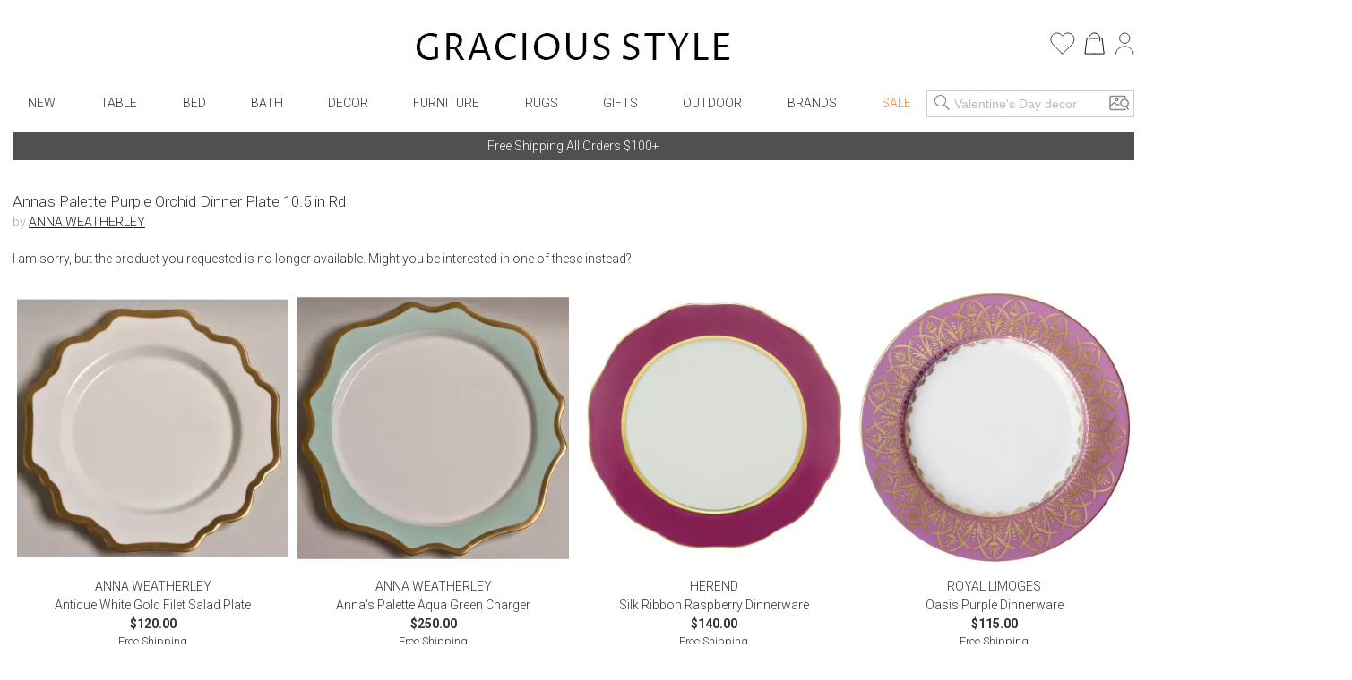

--- FILE ---
content_type: text/html; charset=utf-8
request_url: https://www.graciousstyle.com/buy/anna-weatherley-annas-palette-purple-orchid-dinner-plate/
body_size: 71521
content:
<!DOCTYPE html><html lang="en" q:render="ssr" q:route="buy/[slug]/" q:container="paused" q:version="1.17.2" q:base="/build/" q:locale="" q:manifest-hash="x4k89h" q:instance="76yyiw7hs2v"><!--qv q:id=0 q:key=rKHS:Bc_0--><!--qv q:id=1 q:key=BYsX:h5_3--><!--qv q:s q:sref=1 q:key=--><head q:head><meta charset="utf-8" q:head><script q:head>
  window.dataLayer = window.dataLayer || [];
  window.gtag = function() {
    dataLayer.push(arguments);
  }
  gtag("js", new Date());
  gtag("config", "G-DS6D7E2QCM", {"allow_enhanced_conversions": true});
  gtag("config", "AW-1072706150", {"allow_enhanced_conversions": true});
</script><script async src="https://www.googletagmanager.com/gtag/js?id=AW-1072706150" q:head></script><script async src="https://www.googletagmanager.com/gtag/js?id=G-DS6D7E2QCM" q:head></script><script q:head>
    !function(e){if(!window.pintrk){window.pintrk=function(){window.pintrk.queue.push(Array.prototype.slice.call(arguments))};
    var n=window.pintrk;n.queue=[],n.version="3.0";
    var t=document.createElement("script");
    t.async=!0,t.src=e;var r=document.getElementsByTagName("script")[0];
    r.parentNode.insertBefore(t,r)}}("https://s.pinimg.com/ct/core.js");
    pintrk('load', '2620394670812');
    pintrk('page');
</script><link rel="manifest" href="/manifest.json" q:head><script q:head>
(function(w,d,t,r,u){var f,n,i;w[u]=w[u]||[] ,f=function(){var o={ti:"5078076", enableAutoSpaTracking: true}; o.q=w[u],w[u]=new UET(o),w[u].push("pageLoad")} ,n=d.createElement(t),n.src=r,n.async=1,n.onload=n .onreadystatechange=function() {var s=this.readyState;s &&s!=="loaded"&& s!=="complete"||(f(),n.onload=n. onreadystatechange=null)},i= d.getElementsByTagName(t)[0],i. parentNode.insertBefore(n,i)})(window,document,"script"," //bat.bing.com/bat.js","uetq");
</script><script q:head>
    !function(f,b,e,v,n,t,s){if(f.fbq)return;n=f.fbq=function(){n.callMethod?
    n.callMethod.apply(n,arguments):n.queue.push(arguments)};if(!f._fbq)f._fbq=n;
    n.push=n;n.loaded=!0;n.version='2.0';n.queue=[];t=b.createElement(e);t.async=!0;
    t.src=v;s=b.getElementsByTagName(e)[0];s.parentNode.insertBefore(t,s)}(window,
    document,'script','//connect.facebook.net/en_US/fbevents.js');
    fbq('init', '1033493313367462');
</script><!--qv q:id=2 q:key=jhiH:h5_0--><!--qv q:key=6r_2--><title q:head>Anna Weatherley Anna&#39;s Palette Purple Orchid Dinner Plate 10.5 in Rd | Gracious Style</title><link rel="canonical" href="https://www.graciousstyle.com/buy/anna-weatherley-annas-palette-purple-orchid-dinner-plate/" q:id="3" q:head><meta name="viewport" content="width=device-width, initial-scale=1.0" q:head><meta name="google-site-verification" content="iOv1dwRHltcOz6_I28KoiSzBW6kpKx-NpZGujYbOzkc" q:head><meta name="msvalidate.01" content="EB717164CD976EBB31ED58381139879A" q:head><link rel="shortcut icon" type="image/png" href="/GS-favicon-2015.06.30.png" q:head><meta property="og:site_name" content="Gracious Style" q:head><!--qv q:key=6r_0--><meta name="description" content="Anna&#39;s Palette Purple Orchid Dinner Plate 10.5 in Rd" q:key="0" q:head><meta name="og:image" content="https://d1r7bfp0lbkani.cloudfront.net/images/AW-APPO1_xl.jpg" q:key="1" q:head><meta name="og:url" content="https://www.graciousstyle.com/buy/anna-weatherley-annas-palette-purple-orchid-dinner-plate-105-in-rd/" q:key="2" q:head><meta name="og:type" content="graciousstyle:product" q:key="3" q:head><meta name="og:title" content="Anna Weatherley Anna&#39;s Palette Purple Orchid Dinner Plate 10.5 in Rd" q:key="4" q:head><meta name="og:description" content="Fashion designer, socialite, and artist Anna Weatherley&#39;s signature style of butterflies, flowers, and botanical drawings is brought by artists in her factory in Budapest, Hungary.  There, they hand-paint and decorate each piece to create a unique work of art that brings beauty to your home all year." q:key="5" q:head><meta name="og:price:amount" content="160.00" q:key="6" q:head><meta name="og:price:currency" content="USD" q:key="7" q:head><!--/qv--><!--/qv--><!--/qv--><link rel="modulepreload" href="/build/q-naDMFAHy.js"><script type="module" async="true" src="/build/q-naDMFAHy.js"></script><link rel="modulepreload" href="/build/q-CEO44v2y.js"><link rel="preload" href="/assets/BgjbOEn--bundle-graph.json" as="fetch" crossorigin="anonymous"><script type="module" async="true">let b=fetch("/assets/BgjbOEn--bundle-graph.json");import("/build/q-CEO44v2y.js").then(({l})=>l("/build/",b));</script><link rel="modulepreload" href="/build/q-CxDne_rF.js"><style q:style="maov2a-0" hidden>@import"https://fonts.googleapis.com/css?display=swap&family=Roboto+Mono:400,700|Roboto:400,300,300italic,400italic,500,500italic,700,700italic";:root{--app-primary-color: #202020;--app-secondary-color: #757575;--app-accent-color: #172c50}body{margin:0;line-height:1.5;color:#333;font-weight:300}body,button{font-family:Roboto,sans-serif}button{color:#000}button[disabled]{color:#a0a0a0}body,input{font-size:14px}*[hidden]{display:none!important}.noscroll{overflow:hidden}h1,h2,h3,h4,h5,h6{margin:0 0 .5em;font-weight:400;line-height:1.2}h1{font-size:2em}a{color:inherit}.layout{padding:0 1em}.error,.errors{color:red}.success{color:#1b809e}i.icon{position:relative;width:1.3em;display:inline-block;vertical-align:middle;margin-top:-.1em;fill:currentColor}i.img-icon img{width:1.3em;height:1.3em}i.icon.outline-icon{fill:none;stroke:currentColor}i.icon.fill{fill:currentColor}i.icon.needstroke{color:#aaa;stroke:#aaa;fill:#aaa;stroke-width:1px;stroke-linecap:round;stroke-linejoin:round}i.icon .badge2,i.icon .badge{position:absolute;text-align:center;right:0;left:0;font-size:10px;font-style:italic}i.icon.icon-favorite{top:0}i.icon.icon-favorite-big{width:28px}i.icon.icon-favorite .badge{top:.6em}i.icon.icon-cart{top:0}i.icon.icon-cart .badge{top:.7em}i.icon.icon-cart .badge2{top:1.7em}.icon-container i.icon{width:100%;height:100%;top:0;margin:0}i.icon.icon-print,i.icon.icon-back{width:2em}button.addToCart.use-icon i.icon,button.addToCart.use-icon i.icon.icon-spinner{width:30px;margin-top:2px;position:relative}i.icon-add-to-cart svg g{transform:scale(.25)}.main-container{max-width:1660px;margin:0 auto}.page-container{max-width:1640px;min-height:24em;padding:0;margin:0 auto}.productBrandName>u,.productBrandName a>u{color:var(--app-primary-color);font-family:Roboto,sans-serif;text-transform:uppercase;text-decoration:none}.freeship-display,.freeshipDisplay{font-size:.9em;text-transform:capitalize}.freeship-display-upper{font-size:.9em;text-transform:uppercase;font-weight:700}.p-rel{position:relative}.flex{flex:1 1 auto}.flex-wrap{flex-wrap:wrap}.flex-center{display:flex;justify-content:center}.flex-vertical,.column{display:flex;flex-direction:column}.flex-horizontal,.row{display:flex;flex-direction:row}.flex-horizontal-center{display:flex;flex-direction:row;justify-content:center}.flex-vertical-center{display:flex;flex-direction:column;justify-content:center;align-items:center}.flexchild{flex:1 1 auto}.flex2child{flex:2}.flex3child{flex:3}.flex4child{flex:4}.pointer{cursor:pointer}.grabbable{cursor:grab}.grabbing,.grabbing *{cursor:grabbing!important;-webkit-user-select:none!important;user-select:none!important}.grabscrolling a{pointer-events:none!important}img.image,div[role=img]{position:absolute;top:0;bottom:0;left:0;right:0;width:100%;height:100%;background-repeat:no-repeat}img.image.relpos{position:relative!important}img.image.withPlaceholder,img.image.placeholder{transition:opacity .3s linear .1s;-moz-transition:opacity .3s linear .1s;-webkit-transition:opacity .3s linear .1s}img.image.placeholder,img.image.loaded.withPlaceholder{opacity:1}img.image.withPlaceholder,img.image.loaded.placeholder{opacity:0}.fadeOut{animation-duration:1s;animation-name:fadeOut;animation-fill-mode:both;animation-delay:.5s}@keyframes fadeOut{0%{opacity:1}to{opacity:0}}@media (max-width: 767px){.page-container{min-height:4em}}@media (min-width: 768px){.page-container.with-grid-layout .no-grid-layout-select{display:none}.page-container.with-grid-layout .grid-layout-select{display:block}}.form-row{display:flex;flex-direction:row;gap:1em}.form-row>*{flex:1}.form-checkbox-row{margin:28px 0;height:20px;display:-ms-flexbox;display:-webkit-flex;display:flex;-ms-flex-direction:row;-webkit-flex-direction:row;flex-direction:row}.form-checkbox-row>label{margin-left:12px}label.required{font-weight:500}label.required:after{content:"*"}.chead{margin-top:30px;margin-bottom:-20px;text-align:center;border:none;border-top:1px solid #a0a0a0;width:100%}.chead .legend{padding:0 20px;font-size:14px;letter-spacing:.05em;font-family:Roboto,sans-serif;font-weight:400;background:#fff;text-transform:none}.chead .legend>*{position:relative;top:-10px;background:#fff;padding:0 1em}.chead .legend a{text-decoration:none}.layout.layout-page-recentlyviewed footer .carousel.recently-viewed,.layout.layout-page-checkout nav,.layout.layout-page-checkout header .right,.layout.layout-page-checkout header .left,.layout.layout-page-checkout footer .carousel,.layout.layout-page-checkout footer .social-icons,.layout.layout-page-checkout footer .EmailSignUpBox,.layout.layout-page-checkout .promobar.container>div{display:none!important}.page-loading-indicator{display:none;position:fixed;top:0;left:0;right:0;height:4px;background-color:#03a9f4;z-index:1000;animation:page-loading-indicator 1s infinite}.page-loading-indicator.navigating{display:block}@keyframes page-loading-indicator{0%{transform:translate(-100%)}to{transform:translate(100%)}}.big-desktop-only,.desktop-only{display:none}.mobile-and-tablet,.mobile-sm-only,.mobile-only{display:block}.btn.mobile-only{display:inline-block}@media (min-width: 1026px){.big-desktop-only{display:block}.mobile-and-tablet{display:none!important}}@media (min-width: 768px){.desktop-only{display:block}.mobile-only{display:none!important}}@media (min-width: 680px){.mobile-sm-only{display:none!important}}@media (max-width: 400px){.layout{padding:4px}}@media print{header,footer{display:none}.layout>.section{border:0!important}}.minh-600{min-height:600px}.mb-0{margin-bottom:0}.mb-1{margin-bottom:.25rem}.mb-2{margin-bottom:.5rem}.mb-3{margin-bottom:.75rem}.mb-4{margin-bottom:1rem}.mb-5{margin-bottom:1.25rem}.mb-6{margin-bottom:1.5rem}.mb-7{margin-bottom:1.75rem}.mb-8{margin-bottom:2rem}.mt-0{margin-top:0}.mt-1{margin-top:.25rem}.mt-2{margin-top:.5rem}.mt-3{margin-top:.75rem}.mt-4{margin-top:1rem}.mt-5{margin-top:1.25rem}.mt-6{margin-top:1.5rem}.mt-7{margin-top:1.75rem}.mt-8{margin-top:2rem}.text-center{text-align:center}.gap-1{gap:.25rem}.gap-2{gap:.5rem}.gap-3{gap:.75rem}.gap-4{gap:1rem}.while-supplies-last{font-size:small;font-style:italic;display:block}.cart-preview .while-supplies-last{margin-top:-1em}</style><style q:style="mut3on-0" hidden>:root{view-transition-name:none}</style></head><body lang="en" q:id="4"><!--qv q:id=5 q:key=oFkU:h5_1--><!--qv q:key=iI_2--><!--qv q:id=6 q:key=2z0w:iI_0--><div class="layout layout-page-buy-anna-weatherley-annas-palette-purple-orchid-dinner-plate" on:qvisible="q-OJnkvVIb.js#_hW[0]
q-D8xVByQw.js#_hW[1]
q-8Ovav6Bj.js#_hW[2]
q-B5-Qr8MW.js#_hW[3]
q-B5-Qr8MW.js#_hW[4]
q-C9yW79Di.js#_hW[5]
q-Dj7oe4T5.js#_hW[6]
q-E6Fz0Bzw.js#_hW[7]
q-DrETwIUn.js#_hW[8]" q:key="BS_17" q:id="7"><!--qv q:id=8 q:key=9LkC:BS_0--><div class="page-loading-indicator" q:key="sv_0" q:id="9"></div><!--/qv--><!--qv q:id=a q:key=Ofeu:BS_1--><style q:style="va7w8k-0" hidden>.header.container{max-width:1640px;margin:auto;position:relative;align-items:center;display:grid;grid-template-columns:3fr 8fr 3fr}.header .logo{margin-top:12px;grid-column-start:2;display:flex}.header .logo a{display:inline-block;margin:auto}.header .logo img{padding:20px 0;height:40px;width:auto}.header .left,.header .right{display:flex}.header .left{gap:5px}.header .right{margin-left:auto}.header .right .signin-button{margin-left:4px}.header .right .icon{width:30px;height:30px;stroke-width:.5}.header .right .icon.icon-cart,.header .right .icon.icon-favorite,.header .right .icon.icon-person{stroke:#000}.header .right .icon.icon-person{width:21.475px;height:25px;margin-left:11.33px;flex-shrink:0}.header .right .icon.icon-cart{width:23.166px;height:25px;margin-left:10.22px;flex-shrink:0}.header .right .icon.icon-favorite{width:27.778px;height:25px;flex-shrink:0}.header .left .icon-container{display:none;width:2em;height:2em;padding:1em 0;cursor:pointer}.header .cart-preview-container{display:none}@media (min-width: 769px){.header .cart:hover+.cart-preview-container,.header .cart-preview-container:hover{display:block}}.header .right{position:relative}.header .cart-preview-container{position:absolute;background-color:transparent;width:350px;right:-5px;top:20px;padding-top:10px;z-index:100}@media (max-width: 768px){.header.container{grid-template-columns:1fr 2fr 1fr}.header .logo img{padding:20px 0;height:34px}}@media (max-width: 680px){.header .left .icon-container{display:block}.header .logo img{padding:10px 0;height:30px}}@media (max-width: 630px){.header .right .person,.header .right .signin-button,.header .right .signin{display:none}.header .logo img{padding:4px 0 10px;height:20px}}@media (max-width: 350px){.header .right .favorites{display:none}}</style><header class="header" q:key="33_14"><div class="header container"><div class="left"><div class="icon-container" on:click="q-C-MZg0ta.js#s_KRcrk5Rea00[0 1]" q:id="b"><!--qv q:key=yI_18--><i class="icon  icon-menu" q:key="yI_0"><svg viewBox="0 0 24 24" preserveAspectRatio="xMidYMid meet" focusable="false" style="pointer-events: none; display: block; width: 100%; height: 100%;"><g><path d="M3 18h18v-2H3v2zm0-5h18v-2H3v2zm0-7v2h18V6H3z"></path></g></svg></i><!--/qv--></div><div class="icon-container" on:click="q-C-MZg0ta.js#s_9rNtdlt3tcY[0 1]" q:id="c"><!--qv q:key=yI_14--><i class="icon  icon-search" q:key="yI_0"><svg viewBox="0 0 24 24" preserveAspectRatio="xMidYMid meet" focusable="false" style="pointer-events: none; display: block; width: 100%; height: 100%;"><g><path d="M15 14.25h-.5l-.28-.27C15.41 12.59 16 11.11 16 9.5 16 5.91 13.09 3 9.5 3S3 5.91 3 9.5 5.91 16 9.5 16c1.61 0 3.09-.59 4.23-1.57l.27.28v.5l5 4.99 1-1-4.99-5zM9.5 15C7.01 15 4 11.99 4 9.5S7.01 4 9.5 4 15 7.01 15 9.5 11.99 15 9.5 15z"></path></g></svg></i><!--/qv--></div></div><div class="logo"><a aria-label="Home" href="/"><picture><source srcset="/gs-logo.webp" type="image/webp"><img src="/gs-logo.jpg" width="463" height="40" alt="GraciousStyle logo"></picture></a></div><div class="right"><a href="/myfavorites/" class="favorites"><!--qv q:id=d q:key=14d3:33_3--><!--qv q:id=e q:key=dxkZ:yI_43--><i class="icon  icon-favorite outline-icon" q:key="yI_3" q:id="f"><svg viewBox="0 0 30 27" preserveAspectRatio="xMidYMid meet" focusable="false" style="pointer-events: none; display: block; width: 100%; height: 100%;" q:id="g"><g><!--qv q:s q:sref=e q:key=--><path d="M14.1186 25.6678L3.18913 14.2865C0.110607 11.0808 0.304469 5.82445 3.61003 2.87402C6.88938 -0.0530411 11.8617 0.515349 14.4532 4.11349L14.8889 4.7184L15.3246 4.11349C17.9161 0.515349 22.8884 -0.0530411 26.1678 2.87402C29.4734 5.82445 29.6673 11.0808 26.5886 14.2865L15.6592 25.6678C15.2338 26.1107 14.544 26.1107 14.1186 25.6678Z" stroke="#292D32" stroke-linecap="round" stroke-linejoin="round" stroke-width="1.0"></path><!--/qv--></g></svg><!--qv q:s q:sref=e q:key=badge--><div q:slot="badge" class="badge"><!--t=h--><!----></div><!--/qv--></i><!--/qv--><!--/qv--></a> <a href="/cart/" class="cart"><!--qv q:id=i q:key=XZ0A:33_4--><!--qv q:id=j q:key=dxkZ:yI_36--><i class="icon  icon-cart outline-icon" q:key="yI_3" q:id="k"><svg viewBox="0 0 25 27" preserveAspectRatio="xMidYMid meet" focusable="false" style="pointer-events: none; display: block; width: 100%; height: 100%;" q:id="l"><g><!--qv q:s q:sref=j q:key=--><path d="M12.583 26H1L3.3166 7.48648H4.5072" stroke="black" stroke-miterlimit="10" stroke-linecap="round" stroke-linejoin="round" stroke-width="1.0"></path><path d="M7.83173 7.48648H12.583" stroke="black" stroke-miterlimit="10" stroke-linecap="round" stroke-linejoin="round" stroke-width="1.0"></path><path d="M12.583 26H24.166L21.8494 7.48648H20.6588" stroke="black" stroke-miterlimit="10" stroke-linecap="round" stroke-linejoin="round" stroke-width="1.0"></path><path d="M17.3342 7.48648H12.583" stroke="black" stroke-miterlimit="10" stroke-linecap="round" stroke-linejoin="round" stroke-width="1.0"></path><path id="Vector_5" d="M6.11853 10.5724V7.5053C6.11853 3.91253 9.03106 1 12.6238 1C16.2166 1 19.1291 3.91253 19.1291 7.5053V10.5724" stroke="black" stroke-miterlimit="10" stroke-linecap="round" stroke-linejoin="round" stroke-width="1.0"></path><!--/qv--></g></svg><!--qv q:s q:sref=j q:key=badge--><div q:slot="badge" class="badge"><!--t=m--><!----></div><!--/qv--></i><!--/qv--><!--/qv--></a> <div class="cart-preview-container"><!--qv q:sstyle=⭐️s4o0t4-0 q:id=n q:key=NyYi:33_5--><style q:style="s4o0t4-0" hidden>.cart-preview.⭐️s4o0t4-0{border:1px solid #333;background-color:#fff}.empty-cart.⭐️s4o0t4-0{text-align:center;white-space:nowrap;color:var(--app-secondary-color);margin-top:2em;margin-bottom:3em}.main-frame.⭐️s4o0t4-0{width:100%;margin:0 auto}.cart-container.⭐️s4o0t4-0{display:flex;flex-direction:column}.cart-items.⭐️s4o0t4-0{display:flex;flex-direction:column;flex:1 1 0%;overflow:auto;max-height:calc(100vh - 260px)}.cart-summary.⭐️s4o0t4-0 h2.⭐️s4o0t4-0{font-size:1.17em;margin-block-end:1em;font-weight:700}.summary-row.⭐️s4o0t4-0{display:flex;justify-content:space-between;margin-bottom:.7em;margin-left:1em;font-weight:400}.summary-row.⭐️s4o0t4-0 .small.⭐️s4o0t4-0{font-size:.8em}.promotion.⭐️s4o0t4-0{margin-left:1em;margin-bottom:.7em;font-style:italic}.cart-preview.⭐️s4o0t4-0 .view-cart-link{margin-top:1em}.promotion.⭐️s4o0t4-0 .adjustment-description.⭐️s4o0t4-0{margin-right:5px}@media (max-width: 767px){.cart-container.⭐️s4o0t4-0{display:flex;flex-direction:column}.cart-items.⭐️s4o0t4-0{margin-right:0}.cart-summary.⭐️s4o0t4-0{width:auto;max-width:none}.saved-for-later.⭐️s4o0t4-0{margin-right:0}h1.⭐️s4o0t4-0{font-size:1.1em}h2.⭐️s4o0t4-0{font-size:1em}}</style><style q:style="tv8naa-1" hidden>.cart-preview { padding: 1em; }</style><div class="⭐️s4o0t4-0 cart-preview" q:key="0y_39"><!--qv q:id=o q:key=I0iv:0y_38--><style q:style="cqgpor-0" hidden>.loadingIndicator {
display: flex;
flex-direction: column;
align-items: center;
min-height: 100px;
justify-content: center;
}
h1 {
margin:0;
margin-top:2em
}</style><div class="loadingIndicator" q:key="Yk_1"><p>Loading ...</p></div><!--/qv--></div><!--/qv--></div><!--qv q:key=33_7--><a href="/profile/"><!--qv q:key=yI_20--><i class="icon  icon-person outline-icon" q:key="yI_0"><svg viewBox="0 0 23 27" preserveAspectRatio="xMidYMid meet" focusable="false" style="pointer-events: none; display: block; width: 100%; height: 100%;"><g><!--qv q:key=yI_19--><path d="M11.2376 13.5C14.6894 13.5 17.4876 10.7018 17.4876 7.25C17.4876 3.79822 14.6894 1 11.2376 1C7.78583 1 4.98761 3.79822 4.98761 7.25C4.98761 10.7018 7.78583 13.5 11.2376 13.5Z" stroke="#292D32" stroke-linecap="round" stroke-linejoin="round" stroke-width="1.0"></path><path d="M21.975 26C21.975 21.1625 17.1625 17.25 11.2375 17.25C5.3125 17.25 0.5 21.1625 0.5 26" stroke="#292D32" stroke-linecap="round" stroke-linejoin="round" stroke-width="1.0"></path><!--/qv--></g></svg></i><!--/qv--></a> <!--/qv--></div></div><!--qv q:sstyle=⭐️b6ulmw-0 q:id=6b q:key=Rp88:33_12--><style q:style="b6ulmw-0" hidden>nav.nav.⭐️b6ulmw-0{position:relative;font-weight:300;max-width:1640px;margin:auto auto 1em;display:flex;align-items:center}nav.nav.⭐️b6ulmw-0 .icon-container.⭐️b6ulmw-0{display:none;padding:1em 0;width:2em;height:2em;cursor:pointer}nav.nav.⭐️b6ulmw-0 .nav-menu.⭐️b6ulmw-0{max-width:1000px;width:100%;margin:auto;padding:0;display:flex;align-items:center;justify-content:space-between;grid-column-start:2}nav.nav.⭐️b6ulmw-0 .nav-menu.⭐️b6ulmw-0 .signin-section.⭐️b6ulmw-0{display:none}nav.nav.⭐️b6ulmw-0 .nav-menu.⭐️b6ulmw-0 .favorites.⭐️b6ulmw-0 .icon{width:28px;height:28px}nav.nav.⭐️b6ulmw-0 .nav-menu.⭐️b6ulmw-0 .favorites.⭐️b6ulmw-0 .favorites-count.⭐️b6ulmw-0{margin-right:.5em;position:absolute;right:1em;color:#666;line-height:28px}nav.nav.⭐️b6ulmw-0 .search-popup.⭐️b6ulmw-0 .mobile.⭐️b6ulmw-0{display:none}@keyframes nav-menu-animate-slidein{0%{opacity:0;transform:translate(-10em)}to{opacity:1;transform:translate(0)}}@keyframes nav-search-animate-slidein{0%{opacity:0;transform:translateY(-100vh)}to{opacity:1;transform:translate(0)}}@media (max-width: 940px){.spacer.⭐️b6ulmw-0{display:none}}@media (max-width: 840px){nav.nav.input-focused.⭐️b6ulmw-0{display:block}nav.nav.⭐️b6ulmw-0 .nav-menu.⭐️b6ulmw-0{margin-bottom:8px}}@media (max-width: 680px){nav.nav.⭐️b6ulmw-0{display:block;margin:0}nav.nav.⭐️b6ulmw-0 .nav-menu.⭐️b6ulmw-0{display:none;animation-duration:.3s;animation-name:nav-menu-animate-slidein;animation-fill-mode:both}nav.nav.⭐️b6ulmw-0 .icon-container.⭐️b6ulmw-0{display:block}nav.nav.⭐️b6ulmw-0 .search-popup.⭐️b6ulmw-0{display:none;animation-duration:.3s;animation-name:nav-search-animate-slidein;animation-fill-mode:both}nav.nav.⭐️b6ulmw-0 .search-popup.mobile-visible.⭐️b6ulmw-0{display:block;margin:0;border-right:1px solid black;position:fixed;z-index:990;background:#fff;top:0;bottom:0;left:0;right:0;padding-left:1em;padding-right:1em;padding-top:15vh}nav.nav.⭐️b6ulmw-0 .search-popup.mobile-visible.⭐️b6ulmw-0 .mobile.⭐️b6ulmw-0{display:block}nav.nav.⭐️b6ulmw-0 .search-popup.mobile-visible.⭐️b6ulmw-0 .mobile-title.⭐️b6ulmw-0{margin-bottom:1em}nav.nav.⭐️b6ulmw-0 .search-popup.mobile-visible.⭐️b6ulmw-0 .close-btn{display:block;position:absolute;top:15vh;margin-top:-4px;right:1em}nav.nav.⭐️b6ulmw-0 .search-popup.mobile-visible.⭐️b6ulmw-0 .header-search button{border:none;background:none;color:#333}nav.nav.⭐️b6ulmw-0 .search-popup.mobile-visible.⭐️b6ulmw-0 .header-search input{border:none;border-bottom:1px solid #ccc;font-size:16px}nav.nav.⭐️b6ulmw-0 .search-popup.mobile-visible.⭐️b6ulmw-0 .word-autocomplete{position:relative;top:1em}nav.nav.⭐️b6ulmw-0 .nav-menu.mobile-visible.⭐️b6ulmw-0{display:block;max-width:10em;margin:0;border-right:1px solid black;position:fixed;z-index:990;background:#fff;top:0;bottom:0;left:0;padding-left:1em;padding-right:4em;box-shadow:0 16px 24px 2px #00000024,0 6px 30px 5px #0000001f,0 8px 10px -5px #0006}nav.nav.⭐️b6ulmw-0 .nav-menu.mobile-visible.⭐️b6ulmw-0 .signin-section.⭐️b6ulmw-0{display:block}nav.nav.⭐️b6ulmw-0 .nav-menu.mobile-visible.⭐️b6ulmw-0 .signin-section.⭐️b6ulmw-0 .section-item.⭐️b6ulmw-0{margin-top:10px}}</style><nav aria-label="Main Menu" class="⭐️b6ulmw-0 nav" q:key="9Q_10" q:id="6c"><div class="⭐️b6ulmw-0 spacer"></div><div class="⭐️b6ulmw-0 nav-menu" q:id="6d"><div class="⭐️b6ulmw-0 icon-container" on:click="q-C9JkAoTb.js#s_r6RafYiyQs4[0]" q:id="6e"><!--qv q:key=yI_18--><i class="⭐️b6ulmw-0 icon  icon-menu" q:key="yI_0"><svg viewBox="0 0 24 24" preserveAspectRatio="xMidYMid meet" focusable="false" style="pointer-events: none; display: block; width: 100%; height: 100%;" class="⭐️b6ulmw-0"><g class="⭐️b6ulmw-0"><path d="M3 18h18v-2H3v2zm0-5h18v-2H3v2zm0-7v2h18V6H3z" class="⭐️b6ulmw-0"></path></g></svg></i><!--/qv--></div><!--qv q:sstyle=⭐️2qhkur-0 q:id=6f q:key=qM4e:new-arrivals--><style q:style="2qhkur-0" hidden>.menu.⭐️2qhkur-0{list-style:none;margin:0;padding:0}.menu.⭐️2qhkur-0 ul.⭐️2qhkur-0{padding:0;display:flex;align-items:center;justify-content:space-around}.menu.⭐️2qhkur-0 li.⭐️2qhkur-0{display:block;position:relative;overflow:hidden}.menu:hover.⭐️2qhkur-0 li.⭐️2qhkur-0,.menu.opened.⭐️2qhkur-0 li.⭐️2qhkur-0{overflow:visible}.menu.⭐️2qhkur-0 li.sale.⭐️2qhkur-0{color:#ff8235!important}.menu.current.⭐️2qhkur-0{border-bottom:2px solid black}.menu.⭐️2qhkur-0 [aria-current].⭐️2qhkur-0{position:relative;display:inline-block}.menu.⭐️2qhkur-0 a{text-decoration:none;padding:.5em;display:block;text-transform:uppercase}.menu.⭐️2qhkur-0 .fader.⭐️2qhkur-0{position:absolute;z-index:9;left:0;border-width:1px;border-style:solid;border-color:#ccc;border-image:initial;background:padding-box #fff;border-radius:6px;will-change:opacity;opacity:0;pointer-events:none;transition:opacity .2s ease-in-out}.menu:hover.⭐️2qhkur-0 .fader.⭐️2qhkur-0,.menu.⭐️2qhkur-0 .fader.opened.⭐️2qhkur-0{opacity:1;pointer-events:auto}.menu.⭐️2qhkur-0 .imenu.⭐️2qhkur-0{display:flex}.menu.⭐️2qhkur-0 .imenu.⭐️2qhkur-0 li.⭐️2qhkur-0{width:100%}.menu.⭐️2qhkur-0 .imenu.⭐️2qhkur-0 li:hover.⭐️2qhkur-0{background-color:#faebd7}.menu.⭐️2qhkur-0 .imenu.⭐️2qhkur-0 a{text-transform:capitalize;text-decoration:none;color:#333;padding:6px 10px;display:block;white-space:nowrap;max-width:200px}.menu.⭐️2qhkur-0 .imenu.⭐️2qhkur-0 li.⭐️2qhkur-0 a.l1{font-weight:700}.menu.⭐️2qhkur-0 .fader.⭐️2qhkur-0:before{position:absolute;top:-7px;left:9px;display:inline-block;border-right:7px solid transparent;border-bottom:7px solid rgba(0,0,0,.2);border-left:7px solid transparent;content:""}.menu.⭐️2qhkur-0 .fader.⭐️2qhkur-0:after{position:absolute;top:-6px;left:10px;display:inline-block;border-right:6px solid transparent;border-bottom:6px solid rgb(255,255,255);border-left:6px solid transparent;content:""}.menu.⭐️2qhkur-0 .col.⭐️2qhkur-0 ul.⭐️2qhkur-0{flex-direction:column;align-items:flex-start}@media (max-width: 680px){.menu.⭐️2qhkur-0 .fader.⭐️2qhkur-0{display:none}}</style><ul class="⭐️2qhkur-0 menu" q:key="WS_5" q:id="6g"><li class="⭐️2qhkur-0" q:id="6h"><!--qv q:id=6i q:key=oF07:WS_0--><a q:link href="/shop/new-arrivals/" on:click="#1
q-DVGyeKxs.js#s_JI7czWFZ9qA
q-DVGyeKxs.js#s_ZthYAzo5N9M[0 1 1 1]" on:qvisible="q-DVGyeKxs.js#_hW[2]" q:key="iI_6" q:id="6j"><!--qv q:s q:sref=6i q:key=--><!--t=6k-->New<!----><!--/qv--></a><!--/qv--></li></ul><!--/qv--><!--qv q:sstyle=⭐️2qhkur-0 q:id=6l q:key=qM4e:table--><ul class="⭐️2qhkur-0 menu" q:key="WS_5" q:id="6m"><li class="⭐️2qhkur-0" q:id="6n"><!--qv q:id=6o q:key=oF07:WS_0--><a q:link href="/shop/table/" on:click="#1
q-DVGyeKxs.js#s_JI7czWFZ9qA
q-DVGyeKxs.js#s_ZthYAzo5N9M[0 1 1 1]" on:qvisible="q-DVGyeKxs.js#_hW[2]" q:key="iI_6" q:id="6p"><!--qv q:s q:sref=6o q:key=--><!--t=6q-->Table<!----><!--/qv--></a><!--/qv--><!--qv q:key=WS_4--><div class="⭐️2qhkur-0 fader"><div class="⭐️2qhkur-0 imenu"><div class="⭐️2qhkur-0 col" q:key="0"><ul class="⭐️2qhkur-0"></ul></div><div class="⭐️2qhkur-0 col" q:key="1"><ul class="⭐️2qhkur-0"><!--qv q:key=WS_3--><li class="⭐️2qhkur-0"><!--qv q:id=6r q:key=oF07:WS_1--><a q:link href="/shop/dinnerware/" class="l1" on:click="#1
q-DVGyeKxs.js#s_JI7czWFZ9qA
q-DVGyeKxs.js#s_ZthYAzo5N9M[0 1 1 1]" on:qvisible="q-DVGyeKxs.js#_hW[2]" q:key="iI_6" q:id="6s"><!--qv q:s q:sref=6r q:key=--><!--t=6t-->Dinnerware<!----><!--/qv--></a><!--/qv--></li><li class="⭐️2qhkur-0" q:key="0"><!--qv q:id=6u q:key=oF07:WS_2--><a q:link href="/shop/formal-handpainted-china/" class="l2" on:click="#1
q-DVGyeKxs.js#s_JI7czWFZ9qA
q-DVGyeKxs.js#s_ZthYAzo5N9M[0 1 1 1]" on:qvisible="q-DVGyeKxs.js#_hW[2]" q:key="iI_6" q:id="6v"><!--qv q:s q:sref=6u q:key=--><!--t=6w-->Formal Handpainted China<!----><!--/qv--></a><!--/qv--></li><li class="⭐️2qhkur-0" q:key="1"><!--qv q:id=6x q:key=oF07:WS_2--><a q:link href="/shop/casual-patterned-dinnerware/" class="l2" on:click="#1
q-DVGyeKxs.js#s_JI7czWFZ9qA
q-DVGyeKxs.js#s_ZthYAzo5N9M[0 1 1 1]" on:qvisible="q-DVGyeKxs.js#_hW[2]" q:key="iI_6" q:id="6y"><!--qv q:s q:sref=6x q:key=--><!--t=6z-->Casual Patterned Dinnerware<!----><!--/qv--></a><!--/qv--></li><li class="⭐️2qhkur-0" q:key="2"><!--qv q:id=70 q:key=oF07:WS_2--><a q:link href="/shop/formal-patterned-china/" class="l2" on:click="#1
q-DVGyeKxs.js#s_JI7czWFZ9qA
q-DVGyeKxs.js#s_ZthYAzo5N9M[0 1 1 1]" on:qvisible="q-DVGyeKxs.js#_hW[2]" q:key="iI_6" q:id="71"><!--qv q:s q:sref=70 q:key=--><!--t=72-->Formal Patterned China<!----><!--/qv--></a><!--/qv--></li><li class="⭐️2qhkur-0" q:key="3"><!--qv q:id=73 q:key=oF07:WS_2--><a q:link href="/shop/casual-solid-dinnerware/" class="l2" on:click="#1
q-DVGyeKxs.js#s_JI7czWFZ9qA
q-DVGyeKxs.js#s_ZthYAzo5N9M[0 1 1 1]" on:qvisible="q-DVGyeKxs.js#_hW[2]" q:key="iI_6" q:id="74"><!--qv q:s q:sref=73 q:key=--><!--t=75-->Casual Solid Dinnerware<!----><!--/qv--></a><!--/qv--></li><li class="⭐️2qhkur-0" q:key="4"><!--qv q:id=76 q:key=oF07:WS_2--><a q:link href="/shop/casual-banded-dinnerware/" class="l2" on:click="#1
q-DVGyeKxs.js#s_JI7czWFZ9qA
q-DVGyeKxs.js#s_ZthYAzo5N9M[0 1 1 1]" on:qvisible="q-DVGyeKxs.js#_hW[2]" q:key="iI_6" q:id="77"><!--qv q:s q:sref=76 q:key=--><!--t=78-->Casual Banded Dinnerware<!----><!--/qv--></a><!--/qv--></li><li class="⭐️2qhkur-0" q:key="5"><!--qv q:id=79 q:key=oF07:WS_2--><a q:link href="/shop/formal-banded-china/" class="l2" on:click="#1
q-DVGyeKxs.js#s_JI7czWFZ9qA
q-DVGyeKxs.js#s_ZthYAzo5N9M[0 1 1 1]" on:qvisible="q-DVGyeKxs.js#_hW[2]" q:key="iI_6" q:id="7a"><!--qv q:s q:sref=79 q:key=--><!--t=7b-->Formal Banded China<!----><!--/qv--></a><!--/qv--></li><li class="⭐️2qhkur-0" q:key="6"><!--qv q:id=7c q:key=oF07:WS_2--><a q:link href="/shop/formal-solid-china/" class="l2" on:click="#1
q-DVGyeKxs.js#s_JI7czWFZ9qA
q-DVGyeKxs.js#s_ZthYAzo5N9M[0 1 1 1]" on:qvisible="q-DVGyeKxs.js#_hW[2]" q:key="iI_6" q:id="7d"><!--qv q:s q:sref=7c q:key=--><!--t=7e-->Formal Solid China<!----><!--/qv--></a><!--/qv--></li><li class="⭐️2qhkur-0" q:key="7"><!--qv q:id=7f q:key=oF07:WS_2--><a q:link href="/shop/outdoor-dinnerware/" class="l2" on:click="#1
q-DVGyeKxs.js#s_JI7czWFZ9qA
q-DVGyeKxs.js#s_ZthYAzo5N9M[0 1 1 1]" on:qvisible="q-DVGyeKxs.js#_hW[2]" q:key="iI_6" q:id="7g"><!--qv q:s q:sref=7f q:key=--><!--t=7h-->Outdoor Dinnerware<!----><!--/qv--></a><!--/qv--></li><li class="⭐️2qhkur-0" q:key="8"><!--qv q:id=7i q:key=oF07:WS_2--><a q:link href="/shop/monogrammed-dinnerware/" class="l2" on:click="#1
q-DVGyeKxs.js#s_JI7czWFZ9qA
q-DVGyeKxs.js#s_ZthYAzo5N9M[0 1 1 1]" on:qvisible="q-DVGyeKxs.js#_hW[2]" q:key="iI_6" q:id="7j"><!--qv q:s q:sref=7i q:key=--><!--t=7k-->Monogrammed Dinnerware<!----><!--/qv--></a><!--/qv--></li><!--/qv--><!--qv q:key=WS_3--><li class="⭐️2qhkur-0"><!--qv q:id=7l q:key=oF07:WS_1--><a q:link href="/shop/serveware/" class="l1" on:click="#1
q-DVGyeKxs.js#s_JI7czWFZ9qA
q-DVGyeKxs.js#s_ZthYAzo5N9M[0 1 1 1]" on:qvisible="q-DVGyeKxs.js#_hW[2]" q:key="iI_6" q:id="7m"><!--qv q:s q:sref=7l q:key=--><!--t=7n-->Serveware<!----><!--/qv--></a><!--/qv--></li><li class="⭐️2qhkur-0" q:key="0"><!--qv q:id=7o q:key=oF07:WS_2--><a q:link href="/shop/trays-and-platters/" class="l2" on:click="#1
q-DVGyeKxs.js#s_JI7czWFZ9qA
q-DVGyeKxs.js#s_ZthYAzo5N9M[0 1 1 1]" on:qvisible="q-DVGyeKxs.js#_hW[2]" q:key="iI_6" q:id="7p"><!--qv q:s q:sref=7o q:key=--><!--t=7q-->Trays + Boards<!----><!--/qv--></a><!--/qv--></li><li class="⭐️2qhkur-0" q:key="1"><!--qv q:id=7r q:key=oF07:WS_2--><a q:link href="/shop/coffee-tea/" class="l2" on:click="#1
q-DVGyeKxs.js#s_JI7czWFZ9qA
q-DVGyeKxs.js#s_ZthYAzo5N9M[0 1 1 1]" on:qvisible="q-DVGyeKxs.js#_hW[2]" q:key="iI_6" q:id="7s"><!--qv q:s q:sref=7r q:key=--><!--t=7t-->Coffee + Tea<!----><!--/qv--></a><!--/qv--></li><li class="⭐️2qhkur-0" q:key="2"><!--qv q:id=7u q:key=oF07:WS_2--><a q:link href="/shop/cake-dessert/" class="l2" on:click="#1
q-DVGyeKxs.js#s_JI7czWFZ9qA
q-DVGyeKxs.js#s_ZthYAzo5N9M[0 1 1 1]" on:qvisible="q-DVGyeKxs.js#_hW[2]" q:key="iI_6" q:id="7v"><!--qv q:s q:sref=7u q:key=--><!--t=7w-->Cake + Dessert<!----><!--/qv--></a><!--/qv--></li><li class="⭐️2qhkur-0" q:key="3"><!--qv q:id=7x q:key=oF07:WS_2--><a q:link href="/shop/salt-pepper/" class="l2" on:click="#1
q-DVGyeKxs.js#s_JI7czWFZ9qA
q-DVGyeKxs.js#s_ZthYAzo5N9M[0 1 1 1]" on:qvisible="q-DVGyeKxs.js#_hW[2]" q:key="iI_6" q:id="7y"><!--qv q:s q:sref=7x q:key=--><!--t=7z-->Salt + Pepper<!----><!--/qv--></a><!--/qv--></li><li class="⭐️2qhkur-0" q:key="4"><!--qv q:id=80 q:key=oF07:WS_2--><a q:link href="/shop/cheese-boards-accessories/" class="l2" on:click="#1
q-DVGyeKxs.js#s_JI7czWFZ9qA
q-DVGyeKxs.js#s_ZthYAzo5N9M[0 1 1 1]" on:qvisible="q-DVGyeKxs.js#_hW[2]" q:key="iI_6" q:id="81"><!--qv q:s q:sref=80 q:key=--><!--t=82-->Cheese Boards + Accessories<!----><!--/qv--></a><!--/qv--></li><li class="⭐️2qhkur-0" q:key="5"><!--qv q:id=83 q:key=oF07:WS_2--><a q:link href="/shop/serving-bowls/" class="l2" on:click="#1
q-DVGyeKxs.js#s_JI7czWFZ9qA
q-DVGyeKxs.js#s_ZthYAzo5N9M[0 1 1 1]" on:qvisible="q-DVGyeKxs.js#_hW[2]" q:key="iI_6" q:id="84"><!--qv q:s q:sref=83 q:key=--><!--t=85-->Serving Bowls<!----><!--/qv--></a><!--/qv--></li><li class="⭐️2qhkur-0" q:key="6"><!--qv q:id=86 q:key=oF07:WS_2--><a q:link href="/shop/serving-dishes/" class="l2" on:click="#1
q-DVGyeKxs.js#s_JI7czWFZ9qA
q-DVGyeKxs.js#s_ZthYAzo5N9M[0 1 1 1]" on:qvisible="q-DVGyeKxs.js#_hW[2]" q:key="iI_6" q:id="87"><!--qv q:s q:sref=86 q:key=--><!--t=88-->Serving Dishes<!----><!--/qv--></a><!--/qv--></li><li class="⭐️2qhkur-0" q:key="7"><!--qv q:id=89 q:key=oF07:WS_2--><a q:link href="/shop/pitchers-decanters/" class="l2" on:click="#1
q-DVGyeKxs.js#s_JI7czWFZ9qA
q-DVGyeKxs.js#s_ZthYAzo5N9M[0 1 1 1]" on:qvisible="q-DVGyeKxs.js#_hW[2]" q:key="iI_6" q:id="8a"><!--qv q:s q:sref=89 q:key=--><!--t=8b-->Pitchers + Decanters<!----><!--/qv--></a><!--/qv--></li><li class="⭐️2qhkur-0" q:key="8"><!--qv q:id=8c q:key=oF07:WS_2--><a q:link href="/shop/caviar/" class="l2" on:click="#1
q-DVGyeKxs.js#s_JI7czWFZ9qA
q-DVGyeKxs.js#s_ZthYAzo5N9M[0 1 1 1]" on:qvisible="q-DVGyeKxs.js#_hW[2]" q:key="iI_6" q:id="8d"><!--qv q:s q:sref=8c q:key=--><!--t=8e-->Caviar<!----><!--/qv--></a><!--/qv--></li><li class="⭐️2qhkur-0" q:key="9"><!--qv q:id=8f q:key=oF07:WS_2--><a q:link href="/shop/metal-care/" class="l2" on:click="#1
q-DVGyeKxs.js#s_JI7czWFZ9qA
q-DVGyeKxs.js#s_ZthYAzo5N9M[0 1 1 1]" on:qvisible="q-DVGyeKxs.js#_hW[2]" q:key="iI_6" q:id="8g"><!--qv q:s q:sref=8f q:key=--><!--t=8h-->Metal Care<!----><!--/qv--></a><!--/qv--></li><li class="⭐️2qhkur-0" q:key="10"><!--qv q:id=8i q:key=oF07:WS_2--><a q:link href="/shop/sauces-condiments/" class="l2" on:click="#1
q-DVGyeKxs.js#s_JI7czWFZ9qA
q-DVGyeKxs.js#s_ZthYAzo5N9M[0 1 1 1]" on:qvisible="q-DVGyeKxs.js#_hW[2]" q:key="iI_6" q:id="8j"><!--qv q:s q:sref=8i q:key=--><!--t=8k-->Sauces + Condiments<!----><!--/qv--></a><!--/qv--></li><li class="⭐️2qhkur-0" q:key="11"><!--qv q:id=8l q:key=oF07:WS_2--><a q:link href="/shop/chip-and-dip/" class="l2" on:click="#1
q-DVGyeKxs.js#s_JI7czWFZ9qA
q-DVGyeKxs.js#s_ZthYAzo5N9M[0 1 1 1]" on:qvisible="q-DVGyeKxs.js#_hW[2]" q:key="iI_6" q:id="8m"><!--qv q:s q:sref=8l q:key=--><!--t=8n-->Chip + Dip<!----><!--/qv--></a><!--/qv--></li><!--/qv--></ul></div><div class="⭐️2qhkur-0 col" q:key="2"><ul class="⭐️2qhkur-0"><!--qv q:key=WS_3--><li class="⭐️2qhkur-0"><!--qv q:id=8o q:key=oF07:WS_1--><a q:link href="/shop/flatware/" class="l1" on:click="#1
q-DVGyeKxs.js#s_JI7czWFZ9qA
q-DVGyeKxs.js#s_ZthYAzo5N9M[0 1 1 1]" on:qvisible="q-DVGyeKxs.js#_hW[2]" q:key="iI_6" q:id="8p"><!--qv q:s q:sref=8o q:key=--><!--t=8q-->Flatware<!----><!--/qv--></a><!--/qv--></li><li class="⭐️2qhkur-0" q:key="0"><!--qv q:id=8r q:key=oF07:WS_2--><a q:link href="/shop/stainless-steel-flatware/" class="l2" on:click="#1
q-DVGyeKxs.js#s_JI7czWFZ9qA
q-DVGyeKxs.js#s_ZthYAzo5N9M[0 1 1 1]" on:qvisible="q-DVGyeKxs.js#_hW[2]" q:key="iI_6" q:id="8s"><!--qv q:s q:sref=8r q:key=--><!--t=8t-->Stainless Steel Flatware<!----><!--/qv--></a><!--/qv--></li><li class="⭐️2qhkur-0" q:key="1"><!--qv q:id=8u q:key=oF07:WS_2--><a q:link href="/shop/color-flatware/" class="l2" on:click="#1
q-DVGyeKxs.js#s_JI7czWFZ9qA
q-DVGyeKxs.js#s_ZthYAzo5N9M[0 1 1 1]" on:qvisible="q-DVGyeKxs.js#_hW[2]" q:key="iI_6" q:id="8v"><!--qv q:s q:sref=8u q:key=--><!--t=8w-->Color Flatware<!----><!--/qv--></a><!--/qv--></li><li class="⭐️2qhkur-0" q:key="2"><!--qv q:id=8x q:key=oF07:WS_2--><a q:link href="/shop/gold-flatware/" class="l2" on:click="#1
q-DVGyeKxs.js#s_JI7czWFZ9qA
q-DVGyeKxs.js#s_ZthYAzo5N9M[0 1 1 1]" on:qvisible="q-DVGyeKxs.js#_hW[2]" q:key="iI_6" q:id="8y"><!--qv q:s q:sref=8x q:key=--><!--t=8z-->Gold Flatware<!----><!--/qv--></a><!--/qv--></li><li class="⭐️2qhkur-0" q:key="3"><!--qv q:id=90 q:key=oF07:WS_2--><a q:link href="/shop/sterling-silver-flatware/" class="l2" on:click="#1
q-DVGyeKxs.js#s_JI7czWFZ9qA
q-DVGyeKxs.js#s_ZthYAzo5N9M[0 1 1 1]" on:qvisible="q-DVGyeKxs.js#_hW[2]" q:key="iI_6" q:id="91"><!--qv q:s q:sref=90 q:key=--><!--t=92-->Sterling Silver Flatware<!----><!--/qv--></a><!--/qv--></li><li class="⭐️2qhkur-0" q:key="4"><!--qv q:id=93 q:key=oF07:WS_2--><a q:link href="/shop/serving-utensils/" class="l2" on:click="#1
q-DVGyeKxs.js#s_JI7czWFZ9qA
q-DVGyeKxs.js#s_ZthYAzo5N9M[0 1 1 1]" on:qvisible="q-DVGyeKxs.js#_hW[2]" q:key="iI_6" q:id="94"><!--qv q:s q:sref=93 q:key=--><!--t=95-->Serving Utensils<!----><!--/qv--></a><!--/qv--></li><li class="⭐️2qhkur-0" q:key="5"><!--qv q:id=96 q:key=oF07:WS_2--><a q:link href="/shop/silverplated-flatware/" class="l2" on:click="#1
q-DVGyeKxs.js#s_JI7czWFZ9qA
q-DVGyeKxs.js#s_ZthYAzo5N9M[0 1 1 1]" on:qvisible="q-DVGyeKxs.js#_hW[2]" q:key="iI_6" q:id="97"><!--qv q:s q:sref=96 q:key=--><!--t=98-->Silverplated Flatware<!----><!--/qv--></a><!--/qv--></li><li class="⭐️2qhkur-0" q:key="6"><!--qv q:id=99 q:key=oF07:WS_2--><a q:link href="/shop/steak-knives/" class="l2" on:click="#1
q-DVGyeKxs.js#s_JI7czWFZ9qA
q-DVGyeKxs.js#s_ZthYAzo5N9M[0 1 1 1]" on:qvisible="q-DVGyeKxs.js#_hW[2]" q:key="iI_6" q:id="9a"><!--qv q:s q:sref=99 q:key=--><!--t=9b-->Steak Knives<!----><!--/qv--></a><!--/qv--></li><li class="⭐️2qhkur-0" q:key="7"><!--qv q:id=9c q:key=oF07:WS_2--><a q:link href="/shop/asian-flatware/" class="l2" on:click="#1
q-DVGyeKxs.js#s_JI7czWFZ9qA
q-DVGyeKxs.js#s_ZthYAzo5N9M[0 1 1 1]" on:qvisible="q-DVGyeKxs.js#_hW[2]" q:key="iI_6" q:id="9d"><!--qv q:s q:sref=9c q:key=--><!--t=9e-->Asian Flatware<!----><!--/qv--></a><!--/qv--></li><li class="⭐️2qhkur-0" q:key="8"><!--qv q:id=9f q:key=oF07:WS_2--><a q:link href="/shop/pewter-flatware/" class="l2" on:click="#1
q-DVGyeKxs.js#s_JI7czWFZ9qA
q-DVGyeKxs.js#s_ZthYAzo5N9M[0 1 1 1]" on:qvisible="q-DVGyeKxs.js#_hW[2]" q:key="iI_6" q:id="9g"><!--qv q:s q:sref=9f q:key=--><!--t=9h-->Pewter Flatware<!----><!--/qv--></a><!--/qv--></li><li class="⭐️2qhkur-0" q:key="9"><!--qv q:id=9i q:key=oF07:WS_2--><a q:link href="/shop/flatware-rests/" class="l2" on:click="#1
q-DVGyeKxs.js#s_JI7czWFZ9qA
q-DVGyeKxs.js#s_ZthYAzo5N9M[0 1 1 1]" on:qvisible="q-DVGyeKxs.js#_hW[2]" q:key="iI_6" q:id="9j"><!--qv q:s q:sref=9i q:key=--><!--t=9k-->Flatware Rests<!----><!--/qv--></a><!--/qv--></li><li class="⭐️2qhkur-0" q:key="10"><!--qv q:id=9l q:key=oF07:WS_2--><a q:link href="/shop/metal-care/" class="l2" on:click="#1
q-DVGyeKxs.js#s_JI7czWFZ9qA
q-DVGyeKxs.js#s_ZthYAzo5N9M[0 1 1 1]" on:qvisible="q-DVGyeKxs.js#_hW[2]" q:key="iI_6" q:id="9m"><!--qv q:s q:sref=9l q:key=--><!--t=9n-->Metal Care<!----><!--/qv--></a><!--/qv--></li><!--/qv--></ul></div><div class="⭐️2qhkur-0 col" q:key="3"><ul class="⭐️2qhkur-0"><!--qv q:key=WS_3--><li class="⭐️2qhkur-0"><!--qv q:id=9o q:key=oF07:WS_1--><a q:link href="/shop/drinkware/" class="l1" on:click="#1
q-DVGyeKxs.js#s_JI7czWFZ9qA
q-DVGyeKxs.js#s_ZthYAzo5N9M[0 1 1 1]" on:qvisible="q-DVGyeKxs.js#_hW[2]" q:key="iI_6" q:id="9p"><!--qv q:s q:sref=9o q:key=--><!--t=9q-->Drinkware<!----><!--/qv--></a><!--/qv--></li><li class="⭐️2qhkur-0" q:key="0"><!--qv q:id=9r q:key=oF07:WS_2--><a q:link href="/shop/formal-stemware/" class="l2" on:click="#1
q-DVGyeKxs.js#s_JI7czWFZ9qA
q-DVGyeKxs.js#s_ZthYAzo5N9M[0 1 1 1]" on:qvisible="q-DVGyeKxs.js#_hW[2]" q:key="iI_6" q:id="9s"><!--qv q:s q:sref=9r q:key=--><!--t=9t-->Stemware<!----><!--/qv--></a><!--/qv--></li><li class="⭐️2qhkur-0" q:key="1"><!--qv q:id=9u q:key=oF07:WS_2--><a q:link href="/shop/casual-stemware/" class="l2" on:click="#1
q-DVGyeKxs.js#s_JI7czWFZ9qA
q-DVGyeKxs.js#s_ZthYAzo5N9M[0 1 1 1]" on:qvisible="q-DVGyeKxs.js#_hW[2]" q:key="iI_6" q:id="9v"><!--qv q:s q:sref=9u q:key=--><!--t=9w-->Barware<!----><!--/qv--></a><!--/qv--></li><li class="⭐️2qhkur-0" q:key="2"><!--qv q:id=9x q:key=oF07:WS_2--><a q:link href="/shop/barware/" class="l2" on:click="#1
q-DVGyeKxs.js#s_JI7czWFZ9qA
q-DVGyeKxs.js#s_ZthYAzo5N9M[0 1 1 1]" on:qvisible="q-DVGyeKxs.js#_hW[2]" q:key="iI_6" q:id="9y"><!--qv q:s q:sref=9x q:key=--><!--t=9z-->Bar Accessories<!----><!--/qv--></a><!--/qv--></li><li class="⭐️2qhkur-0" q:key="3"><!--qv q:id=a0 q:key=oF07:WS_2--><a q:link href="/shop/pitchers-decanters/" class="l2" on:click="#1
q-DVGyeKxs.js#s_JI7czWFZ9qA
q-DVGyeKxs.js#s_ZthYAzo5N9M[0 1 1 1]" on:qvisible="q-DVGyeKxs.js#_hW[2]" q:key="iI_6" q:id="a1"><!--qv q:s q:sref=a0 q:key=--><!--t=a2-->Pitchers + Decanters<!----><!--/qv--></a><!--/qv--></li><li class="⭐️2qhkur-0" q:key="4"><!--qv q:id=a3 q:key=oF07:WS_2--><a q:link href="/shop/outdoor-drinkware/" class="l2" on:click="#1
q-DVGyeKxs.js#s_JI7czWFZ9qA
q-DVGyeKxs.js#s_ZthYAzo5N9M[0 1 1 1]" on:qvisible="q-DVGyeKxs.js#_hW[2]" q:key="iI_6" q:id="a4"><!--qv q:s q:sref=a3 q:key=--><!--t=a5-->Outdoor Drinkware<!----><!--/qv--></a><!--/qv--></li><li class="⭐️2qhkur-0" q:key="5"><!--qv q:id=a6 q:key=oF07:WS_2--><a q:link href="/shop/buckets/" class="l2" on:click="#1
q-DVGyeKxs.js#s_JI7czWFZ9qA
q-DVGyeKxs.js#s_ZthYAzo5N9M[0 1 1 1]" on:qvisible="q-DVGyeKxs.js#_hW[2]" q:key="iI_6" q:id="a7"><!--qv q:s q:sref=a6 q:key=--><!--t=a8-->Buckets<!----><!--/qv--></a><!--/qv--></li><!--/qv--></ul></div><div class="⭐️2qhkur-0 col" q:key="4"><ul class="⭐️2qhkur-0"><!--qv q:key=WS_3--><li class="⭐️2qhkur-0"><!--qv q:id=a9 q:key=oF07:WS_1--><a q:link href="/shop/table-linens/" class="l1" on:click="#1
q-DVGyeKxs.js#s_JI7czWFZ9qA
q-DVGyeKxs.js#s_ZthYAzo5N9M[0 1 1 1]" on:qvisible="q-DVGyeKxs.js#_hW[2]" q:key="iI_6" q:id="aa"><!--qv q:s q:sref=a9 q:key=--><!--t=ab-->Table Linens<!----><!--/qv--></a><!--/qv--></li><li class="⭐️2qhkur-0" q:key="0"><!--qv q:id=ac q:key=oF07:WS_2--><a q:link href="/shop/tablecloths/" class="l2" on:click="#1
q-DVGyeKxs.js#s_JI7czWFZ9qA
q-DVGyeKxs.js#s_ZthYAzo5N9M[0 1 1 1]" on:qvisible="q-DVGyeKxs.js#_hW[2]" q:key="iI_6" q:id="ad"><!--qv q:s q:sref=ac q:key=--><!--t=ae-->Tablecloths<!----><!--/qv--></a><!--/qv--></li><li class="⭐️2qhkur-0" q:key="1"><!--qv q:id=af q:key=oF07:WS_2--><a q:link href="/shop/placemats/" class="l2" on:click="#1
q-DVGyeKxs.js#s_JI7czWFZ9qA
q-DVGyeKxs.js#s_ZthYAzo5N9M[0 1 1 1]" on:qvisible="q-DVGyeKxs.js#_hW[2]" q:key="iI_6" q:id="ag"><!--qv q:s q:sref=af q:key=--><!--t=ah-->Placemats<!----><!--/qv--></a><!--/qv--></li><li class="⭐️2qhkur-0" q:key="2"><!--qv q:id=ai q:key=oF07:WS_2--><a q:link href="/shop/easy-care-table-linens/" class="l2" on:click="#1
q-DVGyeKxs.js#s_JI7czWFZ9qA
q-DVGyeKxs.js#s_ZthYAzo5N9M[0 1 1 1]" on:qvisible="q-DVGyeKxs.js#_hW[2]" q:key="iI_6" q:id="aj"><!--qv q:s q:sref=ai q:key=--><!--t=ak-->Easy Care Table Linens<!----><!--/qv--></a><!--/qv--></li><li class="⭐️2qhkur-0" q:key="3"><!--qv q:id=al q:key=oF07:WS_2--><a q:link href="/shop/napkins/" class="l2" on:click="#1
q-DVGyeKxs.js#s_JI7czWFZ9qA
q-DVGyeKxs.js#s_ZthYAzo5N9M[0 1 1 1]" on:qvisible="q-DVGyeKxs.js#_hW[2]" q:key="iI_6" q:id="am"><!--qv q:s q:sref=al q:key=--><!--t=an-->Napkins<!----><!--/qv--></a><!--/qv--></li><li class="⭐️2qhkur-0" q:key="4"><!--qv q:id=ao q:key=oF07:WS_2--><a q:link href="/shop/napkin-rings/" class="l2" on:click="#1
q-DVGyeKxs.js#s_JI7czWFZ9qA
q-DVGyeKxs.js#s_ZthYAzo5N9M[0 1 1 1]" on:qvisible="q-DVGyeKxs.js#_hW[2]" q:key="iI_6" q:id="ap"><!--qv q:s q:sref=ao q:key=--><!--t=aq-->Napkin Rings<!----><!--/qv--></a><!--/qv--></li><li class="⭐️2qhkur-0" q:key="5"><!--qv q:id=ar q:key=oF07:WS_2--><a q:link href="/shop/runners/" class="l2" on:click="#1
q-DVGyeKxs.js#s_JI7czWFZ9qA
q-DVGyeKxs.js#s_ZthYAzo5N9M[0 1 1 1]" on:qvisible="q-DVGyeKxs.js#_hW[2]" q:key="iI_6" q:id="as"><!--qv q:s q:sref=ar q:key=--><!--t=at-->Runners<!----><!--/qv--></a><!--/qv--></li><li class="⭐️2qhkur-0" q:key="6"><!--qv q:id=au q:key=oF07:WS_2--><a q:link href="/shop/place-card-holders/" class="l2" on:click="#1
q-DVGyeKxs.js#s_JI7czWFZ9qA
q-DVGyeKxs.js#s_ZthYAzo5N9M[0 1 1 1]" on:qvisible="q-DVGyeKxs.js#_hW[2]" q:key="iI_6" q:id="av"><!--qv q:s q:sref=au q:key=--><!--t=aw-->Place Card Holders<!----><!--/qv--></a><!--/qv--></li><li class="⭐️2qhkur-0" q:key="7"><!--qv q:id=ax q:key=oF07:WS_2--><a q:link href="/shop/paper-napkins-plates/" class="l2" on:click="#1
q-DVGyeKxs.js#s_JI7czWFZ9qA
q-DVGyeKxs.js#s_ZthYAzo5N9M[0 1 1 1]" on:qvisible="q-DVGyeKxs.js#_hW[2]" q:key="iI_6" q:id="ay"><!--qv q:s q:sref=ax q:key=--><!--t=az-->Paper Napkins + Plates<!----><!--/qv--></a><!--/qv--></li><li class="⭐️2qhkur-0" q:key="8"><!--qv q:id=b0 q:key=oF07:WS_2--><a q:link href="/shop/cocktail-napkins/" class="l2" on:click="#1
q-DVGyeKxs.js#s_JI7czWFZ9qA
q-DVGyeKxs.js#s_ZthYAzo5N9M[0 1 1 1]" on:qvisible="q-DVGyeKxs.js#_hW[2]" q:key="iI_6" q:id="b1"><!--qv q:s q:sref=b0 q:key=--><!--t=b2-->Cocktail Napkins<!----><!--/qv--></a><!--/qv--></li><li class="⭐️2qhkur-0" q:key="9"><!--qv q:id=b3 q:key=oF07:WS_2--><a q:link href="/shop/napkin-holders/" class="l2" on:click="#1
q-DVGyeKxs.js#s_JI7czWFZ9qA
q-DVGyeKxs.js#s_ZthYAzo5N9M[0 1 1 1]" on:qvisible="q-DVGyeKxs.js#_hW[2]" q:key="iI_6" q:id="b4"><!--qv q:s q:sref=b3 q:key=--><!--t=b5-->Napkin Holders<!----><!--/qv--></a><!--/qv--></li><!--/qv--><!--qv q:key=WS_3--><li class="⭐️2qhkur-0"><!--qv q:id=b6 q:key=oF07:WS_1--><a q:link href="/shop/kitchen/" class="l1" on:click="#1
q-DVGyeKxs.js#s_JI7czWFZ9qA
q-DVGyeKxs.js#s_ZthYAzo5N9M[0 1 1 1]" on:qvisible="q-DVGyeKxs.js#_hW[2]" q:key="iI_6" q:id="b7"><!--qv q:s q:sref=b6 q:key=--><!--t=b8-->Kitchen<!----><!--/qv--></a><!--/qv--></li><li class="⭐️2qhkur-0" q:key="0"><!--qv q:id=b9 q:key=oF07:WS_2--><a q:link href="/shop/aprons-towels/" class="l2" on:click="#1
q-DVGyeKxs.js#s_JI7czWFZ9qA
q-DVGyeKxs.js#s_ZthYAzo5N9M[0 1 1 1]" on:qvisible="q-DVGyeKxs.js#_hW[2]" q:key="iI_6" q:id="ba"><!--qv q:s q:sref=b9 q:key=--><!--t=bb-->Aprons + Towels<!----><!--/qv--></a><!--/qv--></li><li class="⭐️2qhkur-0" q:key="1"><!--qv q:id=bc q:key=oF07:WS_2--><a q:link href="/shop/kitchen-knives/" class="l2" on:click="#1
q-DVGyeKxs.js#s_JI7czWFZ9qA
q-DVGyeKxs.js#s_ZthYAzo5N9M[0 1 1 1]" on:qvisible="q-DVGyeKxs.js#_hW[2]" q:key="iI_6" q:id="bd"><!--qv q:s q:sref=bc q:key=--><!--t=be-->Kitchen Knives<!----><!--/qv--></a><!--/qv--></li><li class="⭐️2qhkur-0" q:key="2"><!--qv q:id=bf q:key=oF07:WS_2--><a q:link href="/shop/baking-dishes/" class="l2" on:click="#1
q-DVGyeKxs.js#s_JI7czWFZ9qA
q-DVGyeKxs.js#s_ZthYAzo5N9M[0 1 1 1]" on:qvisible="q-DVGyeKxs.js#_hW[2]" q:key="iI_6" q:id="bg"><!--qv q:s q:sref=bf q:key=--><!--t=bh-->Baking Dishes<!----><!--/qv--></a><!--/qv--></li><li class="⭐️2qhkur-0" q:key="3"><!--qv q:id=bi q:key=oF07:WS_2--><a q:link href="/shop/containers/" class="l2" on:click="#1
q-DVGyeKxs.js#s_JI7czWFZ9qA
q-DVGyeKxs.js#s_ZthYAzo5N9M[0 1 1 1]" on:qvisible="q-DVGyeKxs.js#_hW[2]" q:key="iI_6" q:id="bj"><!--qv q:s q:sref=bi q:key=--><!--t=bk-->Containers<!----><!--/qv--></a><!--/qv--></li><li class="⭐️2qhkur-0" q:key="4"><!--qv q:id=bl q:key=oF07:WS_2--><a q:link href="/shop/paper-towel-holders/" class="l2" on:click="#1
q-DVGyeKxs.js#s_JI7czWFZ9qA
q-DVGyeKxs.js#s_ZthYAzo5N9M[0 1 1 1]" on:qvisible="q-DVGyeKxs.js#_hW[2]" q:key="iI_6" q:id="bm"><!--qv q:s q:sref=bl q:key=--><!--t=bn-->Paper Towel Holders<!----><!--/qv--></a><!--/qv--></li><!--/qv--></ul></div></div></div><!--/qv--></li></ul><!--/qv--><!--qv q:sstyle=⭐️2qhkur-0 q:id=bo q:key=qM4e:bed--><ul class="⭐️2qhkur-0 menu" q:key="WS_5" q:id="bp"><li class="⭐️2qhkur-0" q:id="bq"><!--qv q:id=br q:key=oF07:WS_0--><a q:link href="/shop/bed/" on:click="#1
q-DVGyeKxs.js#s_JI7czWFZ9qA
q-DVGyeKxs.js#s_ZthYAzo5N9M[0 1 1 1]" on:qvisible="q-DVGyeKxs.js#_hW[2]" q:key="iI_6" q:id="bs"><!--qv q:s q:sref=br q:key=--><!--t=bt-->Bed<!----><!--/qv--></a><!--/qv--><!--qv q:key=WS_4--><div class="⭐️2qhkur-0 fader"><div class="⭐️2qhkur-0 imenu"><div class="⭐️2qhkur-0 col" q:key="0"><ul class="⭐️2qhkur-0"><!--qv q:key=WS_3--><li class="⭐️2qhkur-0"><!--qv q:id=bu q:key=oF07:WS_1--><a q:link href="/shop/sheets/" class="l1" on:click="#1
q-DVGyeKxs.js#s_JI7czWFZ9qA
q-DVGyeKxs.js#s_ZthYAzo5N9M[0 1 1 1]" on:qvisible="q-DVGyeKxs.js#_hW[2]" q:key="iI_6" q:id="bv"><!--qv q:s q:sref=bu q:key=--><!--t=bw-->Sheets<!----><!--/qv--></a><!--/qv--></li><!--/qv--><!--qv q:key=WS_3--><li class="⭐️2qhkur-0"><!--qv q:id=bx q:key=oF07:WS_1--><a q:link href="/shop/duvet-covers/" class="l1" on:click="#1
q-DVGyeKxs.js#s_JI7czWFZ9qA
q-DVGyeKxs.js#s_ZthYAzo5N9M[0 1 1 1]" on:qvisible="q-DVGyeKxs.js#_hW[2]" q:key="iI_6" q:id="by"><!--qv q:s q:sref=bx q:key=--><!--t=bz-->Duvet Covers<!----><!--/qv--></a><!--/qv--></li><!--/qv--><!--qv q:key=WS_3--><li class="⭐️2qhkur-0"><!--qv q:id=c0 q:key=oF07:WS_1--><a q:link href="/shop/coverlets-quilts/" class="l1" on:click="#1
q-DVGyeKxs.js#s_JI7czWFZ9qA
q-DVGyeKxs.js#s_ZthYAzo5N9M[0 1 1 1]" on:qvisible="q-DVGyeKxs.js#_hW[2]" q:key="iI_6" q:id="c1"><!--qv q:s q:sref=c0 q:key=--><!--t=c2-->Coverlets + Quilts<!----><!--/qv--></a><!--/qv--></li><!--/qv--><!--qv q:key=WS_3--><li class="⭐️2qhkur-0"><!--qv q:id=c3 q:key=oF07:WS_1--><a q:link href="/shop/throws-bedding/" class="l1" on:click="#1
q-DVGyeKxs.js#s_JI7czWFZ9qA
q-DVGyeKxs.js#s_ZthYAzo5N9M[0 1 1 1]" on:qvisible="q-DVGyeKxs.js#_hW[2]" q:key="iI_6" q:id="c4"><!--qv q:s q:sref=c3 q:key=--><!--t=c5-->Blankets + Throws<!----><!--/qv--></a><!--/qv--></li><!--/qv--><!--qv q:key=WS_3--><li class="⭐️2qhkur-0"><!--qv q:id=c6 q:key=oF07:WS_1--><a q:link href="/shop/bedskirts/" class="l1" on:click="#1
q-DVGyeKxs.js#s_JI7czWFZ9qA
q-DVGyeKxs.js#s_ZthYAzo5N9M[0 1 1 1]" on:qvisible="q-DVGyeKxs.js#_hW[2]" q:key="iI_6" q:id="c7"><!--qv q:s q:sref=c6 q:key=--><!--t=c8-->Bedskirts<!----><!--/qv--></a><!--/qv--></li><!--/qv--><!--qv q:key=WS_3--><li class="⭐️2qhkur-0"><!--qv q:id=c9 q:key=oF07:WS_1--><a q:link href="/shop/decorative-pillows/" class="l1" on:click="#1
q-DVGyeKxs.js#s_JI7czWFZ9qA
q-DVGyeKxs.js#s_ZthYAzo5N9M[0 1 1 1]" on:qvisible="q-DVGyeKxs.js#_hW[2]" q:key="iI_6" q:id="ca"><!--qv q:s q:sref=c9 q:key=--><!--t=cb-->Decorative Pillows<!----><!--/qv--></a><!--/qv--></li><!--/qv--><!--qv q:key=WS_3--><li class="⭐️2qhkur-0"><!--qv q:id=cc q:key=oF07:WS_1--><a q:link href="/shop/down-featherbeds/" class="l1" on:click="#1
q-DVGyeKxs.js#s_JI7czWFZ9qA
q-DVGyeKxs.js#s_ZthYAzo5N9M[0 1 1 1]" on:qvisible="q-DVGyeKxs.js#_hW[2]" q:key="iI_6" q:id="cd"><!--qv q:s q:sref=cc q:key=--><!--t=ce-->Down + Featherbeds<!----><!--/qv--></a><!--/qv--></li><!--/qv--></ul></div></div></div><!--/qv--></li></ul><!--/qv--><!--qv q:sstyle=⭐️2qhkur-0 q:id=cf q:key=qM4e:bath--><ul class="⭐️2qhkur-0 menu" q:key="WS_5" q:id="cg"><li class="⭐️2qhkur-0" q:id="ch"><!--qv q:id=ci q:key=oF07:WS_0--><a q:link href="/shop/bath/" on:click="#1
q-DVGyeKxs.js#s_JI7czWFZ9qA
q-DVGyeKxs.js#s_ZthYAzo5N9M[0 1 1 1]" on:qvisible="q-DVGyeKxs.js#_hW[2]" q:key="iI_6" q:id="cj"><!--qv q:s q:sref=ci q:key=--><!--t=ck-->Bath<!----><!--/qv--></a><!--/qv--><!--qv q:key=WS_4--><div class="⭐️2qhkur-0 fader"><div class="⭐️2qhkur-0 imenu"><div class="⭐️2qhkur-0 col" q:key="0"><ul class="⭐️2qhkur-0"><!--qv q:key=WS_3--><li class="⭐️2qhkur-0"><!--qv q:id=cl q:key=oF07:WS_1--><a q:link href="/shop/bath-accessories/" class="l1" on:click="#1
q-DVGyeKxs.js#s_JI7czWFZ9qA
q-DVGyeKxs.js#s_ZthYAzo5N9M[0 1 1 1]" on:qvisible="q-DVGyeKxs.js#_hW[2]" q:key="iI_6" q:id="cm"><!--qv q:s q:sref=cl q:key=--><!--t=cn-->Bath Accessories<!----><!--/qv--></a><!--/qv--></li><!--/qv--><!--qv q:key=WS_3--><li class="⭐️2qhkur-0"><!--qv q:id=co q:key=oF07:WS_1--><a q:link href="/shop/tissue-boxes/" class="l1" on:click="#1
q-DVGyeKxs.js#s_JI7czWFZ9qA
q-DVGyeKxs.js#s_ZthYAzo5N9M[0 1 1 1]" on:qvisible="q-DVGyeKxs.js#_hW[2]" q:key="iI_6" q:id="cp"><!--qv q:s q:sref=co q:key=--><!--t=cq-->Tissue Boxes<!----><!--/qv--></a><!--/qv--></li><!--/qv--><!--qv q:key=WS_3--><li class="⭐️2qhkur-0"><!--qv q:id=cr q:key=oF07:WS_1--><a q:link href="/shop/vanity-trays/" class="l1" on:click="#1
q-DVGyeKxs.js#s_JI7czWFZ9qA
q-DVGyeKxs.js#s_ZthYAzo5N9M[0 1 1 1]" on:qvisible="q-DVGyeKxs.js#_hW[2]" q:key="iI_6" q:id="cs"><!--qv q:s q:sref=cr q:key=--><!--t=ct-->Vanity Trays<!----><!--/qv--></a><!--/qv--></li><!--/qv--><!--qv q:key=WS_3--><li class="⭐️2qhkur-0"><!--qv q:id=cu q:key=oF07:WS_1--><a q:link href="/shop/wastebaskets/" class="l1" on:click="#1
q-DVGyeKxs.js#s_JI7czWFZ9qA
q-DVGyeKxs.js#s_ZthYAzo5N9M[0 1 1 1]" on:qvisible="q-DVGyeKxs.js#_hW[2]" q:key="iI_6" q:id="cv"><!--qv q:s q:sref=cu q:key=--><!--t=cw-->Wastebaskets<!----><!--/qv--></a><!--/qv--></li><!--/qv--><!--qv q:key=WS_3--><li class="⭐️2qhkur-0"><!--qv q:id=cx q:key=oF07:WS_1--><a q:link href="/shop/lotions-and-creams/" class="l1" on:click="#1
q-DVGyeKxs.js#s_JI7czWFZ9qA
q-DVGyeKxs.js#s_ZthYAzo5N9M[0 1 1 1]" on:qvisible="q-DVGyeKxs.js#_hW[2]" q:key="iI_6" q:id="cy"><!--qv q:s q:sref=cx q:key=--><!--t=cz-->Bath + Body<!----><!--/qv--></a><!--/qv--></li><!--/qv--><!--qv q:key=WS_3--><li class="⭐️2qhkur-0"><!--qv q:id=d0 q:key=oF07:WS_1--><a q:link href="/shop/hampers-baskets/" class="l1" on:click="#1
q-DVGyeKxs.js#s_JI7czWFZ9qA
q-DVGyeKxs.js#s_ZthYAzo5N9M[0 1 1 1]" on:qvisible="q-DVGyeKxs.js#_hW[2]" q:key="iI_6" q:id="d1"><!--qv q:s q:sref=d0 q:key=--><!--t=d2-->Hampers + Baskets<!----><!--/qv--></a><!--/qv--></li><!--/qv--></ul></div><div class="⭐️2qhkur-0 col" q:key="1"><ul class="⭐️2qhkur-0"><!--qv q:key=WS_3--><li class="⭐️2qhkur-0"><!--qv q:id=d3 q:key=oF07:WS_1--><a q:link href="/shop/bath-towels/" class="l1" on:click="#1
q-DVGyeKxs.js#s_JI7czWFZ9qA
q-DVGyeKxs.js#s_ZthYAzo5N9M[0 1 1 1]" on:qvisible="q-DVGyeKxs.js#_hW[2]" q:key="iI_6" q:id="d4"><!--qv q:s q:sref=d3 q:key=--><!--t=d5-->Bath Towels<!----><!--/qv--></a><!--/qv--></li><!--/qv--><!--qv q:key=WS_3--><li class="⭐️2qhkur-0"><!--qv q:id=d6 q:key=oF07:WS_1--><a q:link href="/shop/bath-rugs/" class="l1" on:click="#1
q-DVGyeKxs.js#s_JI7czWFZ9qA
q-DVGyeKxs.js#s_ZthYAzo5N9M[0 1 1 1]" on:qvisible="q-DVGyeKxs.js#_hW[2]" q:key="iI_6" q:id="d7"><!--qv q:s q:sref=d6 q:key=--><!--t=d8-->Bath Rugs<!----><!--/qv--></a><!--/qv--></li><!--/qv--><!--qv q:key=WS_3--><li class="⭐️2qhkur-0"><!--qv q:id=d9 q:key=oF07:WS_1--><a q:link href="/shop/beach-towels-1/" class="l1" on:click="#1
q-DVGyeKxs.js#s_JI7czWFZ9qA
q-DVGyeKxs.js#s_ZthYAzo5N9M[0 1 1 1]" on:qvisible="q-DVGyeKxs.js#_hW[2]" q:key="iI_6" q:id="da"><!--qv q:s q:sref=d9 q:key=--><!--t=db-->Beach Towels<!----><!--/qv--></a><!--/qv--></li><!--/qv--><!--qv q:key=WS_3--><li class="⭐️2qhkur-0"><!--qv q:id=dc q:key=oF07:WS_1--><a q:link href="/shop/bath-robes/" class="l1" on:click="#1
q-DVGyeKxs.js#s_JI7czWFZ9qA
q-DVGyeKxs.js#s_ZthYAzo5N9M[0 1 1 1]" on:qvisible="q-DVGyeKxs.js#_hW[2]" q:key="iI_6" q:id="dd"><!--qv q:s q:sref=dc q:key=--><!--t=de-->Bath Robes<!----><!--/qv--></a><!--/qv--></li><!--/qv--><!--qv q:key=WS_3--><li class="⭐️2qhkur-0"><!--qv q:id=df q:key=oF07:WS_1--><a q:link href="/shop/bath-vanities/" class="l1" on:click="#1
q-DVGyeKxs.js#s_JI7czWFZ9qA
q-DVGyeKxs.js#s_ZthYAzo5N9M[0 1 1 1]" on:qvisible="q-DVGyeKxs.js#_hW[2]" q:key="iI_6" q:id="dg"><!--qv q:s q:sref=df q:key=--><!--t=dh-->Bath Vanities<!----><!--/qv--></a><!--/qv--></li><!--/qv--></ul></div></div></div><!--/qv--></li></ul><!--/qv--><!--qv q:sstyle=⭐️2qhkur-0 q:id=di q:key=qM4e:accessories--><ul class="⭐️2qhkur-0 menu" q:key="WS_5" q:id="dj"><li class="⭐️2qhkur-0" q:id="dk"><!--qv q:id=dl q:key=oF07:WS_0--><a q:link href="/shop/accessories/" on:click="#1
q-DVGyeKxs.js#s_JI7czWFZ9qA
q-DVGyeKxs.js#s_ZthYAzo5N9M[0 1 1 1]" on:qvisible="q-DVGyeKxs.js#_hW[2]" q:key="iI_6" q:id="dm"><!--qv q:s q:sref=dl q:key=--><!--t=dn-->Decor<!----><!--/qv--></a><!--/qv--><!--qv q:key=WS_4--><div class="⭐️2qhkur-0 fader"><div class="⭐️2qhkur-0 imenu"><div class="⭐️2qhkur-0 col" q:key="0"><ul class="⭐️2qhkur-0"><!--qv q:key=WS_3--><li class="⭐️2qhkur-0"><!--qv q:id=do q:key=oF07:WS_1--><a q:link href="/shop/artwork/" class="l1" on:click="#1
q-DVGyeKxs.js#s_JI7czWFZ9qA
q-DVGyeKxs.js#s_ZthYAzo5N9M[0 1 1 1]" on:qvisible="q-DVGyeKxs.js#_hW[2]" q:key="iI_6" q:id="dp"><!--qv q:s q:sref=do q:key=--><!--t=dq-->Art<!----><!--/qv--></a><!--/qv--></li><li class="⭐️2qhkur-0" q:key="0"><!--qv q:id=dr q:key=oF07:WS_2--><a q:link href="/shop/sculpture/" class="l2" on:click="#1
q-DVGyeKxs.js#s_JI7czWFZ9qA
q-DVGyeKxs.js#s_ZthYAzo5N9M[0 1 1 1]" on:qvisible="q-DVGyeKxs.js#_hW[2]" q:key="iI_6" q:id="ds"><!--qv q:s q:sref=dr q:key=--><!--t=dt-->Sculpture<!----><!--/qv--></a><!--/qv--></li><li class="⭐️2qhkur-0" q:key="1"><!--qv q:id=du q:key=oF07:WS_2--><a q:link href="/shop/wall-decor/" class="l2" on:click="#1
q-DVGyeKxs.js#s_JI7czWFZ9qA
q-DVGyeKxs.js#s_ZthYAzo5N9M[0 1 1 1]" on:qvisible="q-DVGyeKxs.js#_hW[2]" q:key="iI_6" q:id="dv"><!--qv q:s q:sref=du q:key=--><!--t=dw-->Wall Decor<!----><!--/qv--></a><!--/qv--></li><li class="⭐️2qhkur-0" q:key="2"><!--qv q:id=dx q:key=oF07:WS_2--><a q:link href="/shop/collectibles/" class="l2" on:click="#1
q-DVGyeKxs.js#s_JI7czWFZ9qA
q-DVGyeKxs.js#s_ZthYAzo5N9M[0 1 1 1]" on:qvisible="q-DVGyeKxs.js#_hW[2]" q:key="iI_6" q:id="dy"><!--qv q:s q:sref=dx q:key=--><!--t=dz-->Collectibles<!----><!--/qv--></a><!--/qv--></li><li class="⭐️2qhkur-0" q:key="3"><!--qv q:id=e0 q:key=oF07:WS_2--><a q:link href="/shop/paintings/" class="l2" on:click="#1
q-DVGyeKxs.js#s_JI7czWFZ9qA
q-DVGyeKxs.js#s_ZthYAzo5N9M[0 1 1 1]" on:qvisible="q-DVGyeKxs.js#_hW[2]" q:key="iI_6" q:id="e1"><!--qv q:s q:sref=e0 q:key=--><!--t=e2-->Paintings<!----><!--/qv--></a><!--/qv--></li><li class="⭐️2qhkur-0" q:key="4"><!--qv q:id=e3 q:key=oF07:WS_2--><a q:link href="/shop/prints-artwork/" class="l2" on:click="#1
q-DVGyeKxs.js#s_JI7czWFZ9qA
q-DVGyeKxs.js#s_ZthYAzo5N9M[0 1 1 1]" on:qvisible="q-DVGyeKxs.js#_hW[2]" q:key="iI_6" q:id="e4"><!--qv q:s q:sref=e3 q:key=--><!--t=e5-->Prints<!----><!--/qv--></a><!--/qv--></li><li class="⭐️2qhkur-0" q:key="5"><!--qv q:id=e6 q:key=oF07:WS_2--><a q:link href="/shop/photography/" class="l2" on:click="#1
q-DVGyeKxs.js#s_JI7czWFZ9qA
q-DVGyeKxs.js#s_ZthYAzo5N9M[0 1 1 1]" on:qvisible="q-DVGyeKxs.js#_hW[2]" q:key="iI_6" q:id="e7"><!--qv q:s q:sref=e6 q:key=--><!--t=e8-->Photography<!----><!--/qv--></a><!--/qv--></li><li class="⭐️2qhkur-0" q:key="6"><!--qv q:id=e9 q:key=oF07:WS_2--><a q:link href="/shop/drawings/" class="l2" on:click="#1
q-DVGyeKxs.js#s_JI7czWFZ9qA
q-DVGyeKxs.js#s_ZthYAzo5N9M[0 1 1 1]" on:qvisible="q-DVGyeKxs.js#_hW[2]" q:key="iI_6" q:id="ea"><!--qv q:s q:sref=e9 q:key=--><!--t=eb-->Drawings<!----><!--/qv--></a><!--/qv--></li><!--/qv--><!--qv q:key=WS_3--><li class="⭐️2qhkur-0"><!--qv q:id=ec q:key=oF07:WS_1--><a q:link href="/shop/candles-diffusers/" class="l1" on:click="#1
q-DVGyeKxs.js#s_JI7czWFZ9qA
q-DVGyeKxs.js#s_ZthYAzo5N9M[0 1 1 1]" on:qvisible="q-DVGyeKxs.js#_hW[2]" q:key="iI_6" q:id="ed"><!--qv q:s q:sref=ec q:key=--><!--t=ee-->Candles + Diffusers<!----><!--/qv--></a><!--/qv--></li><!--/qv--><!--qv q:key=WS_3--><li class="⭐️2qhkur-0"><!--qv q:id=ef q:key=oF07:WS_1--><a q:link href="/shop/candleholders/" class="l1" on:click="#1
q-DVGyeKxs.js#s_JI7czWFZ9qA
q-DVGyeKxs.js#s_ZthYAzo5N9M[0 1 1 1]" on:qvisible="q-DVGyeKxs.js#_hW[2]" q:key="iI_6" q:id="eg"><!--qv q:s q:sref=ef q:key=--><!--t=eh-->Candleholders<!----><!--/qv--></a><!--/qv--></li><!--/qv--><!--qv q:key=WS_3--><li class="⭐️2qhkur-0"><!--qv q:id=ei q:key=oF07:WS_1--><a q:link href="/shop/decorative-accessories/" class="l1" on:click="#1
q-DVGyeKxs.js#s_JI7czWFZ9qA
q-DVGyeKxs.js#s_ZthYAzo5N9M[0 1 1 1]" on:qvisible="q-DVGyeKxs.js#_hW[2]" q:key="iI_6" q:id="ej"><!--qv q:s q:sref=ei q:key=--><!--t=ek-->Decorative Accessories<!----><!--/qv--></a><!--/qv--></li><!--/qv--><!--qv q:key=WS_3--><li class="⭐️2qhkur-0"><!--qv q:id=el q:key=oF07:WS_1--><a q:link href="/shop/decorative-bowls/" class="l1" on:click="#1
q-DVGyeKxs.js#s_JI7czWFZ9qA
q-DVGyeKxs.js#s_ZthYAzo5N9M[0 1 1 1]" on:qvisible="q-DVGyeKxs.js#_hW[2]" q:key="iI_6" q:id="em"><!--qv q:s q:sref=el q:key=--><!--t=en-->Decorative Bowls<!----><!--/qv--></a><!--/qv--></li><!--/qv--><!--qv q:key=WS_3--><li class="⭐️2qhkur-0"><!--qv q:id=eo q:key=oF07:WS_1--><a q:link href="/shop/decorative-pillows/" class="l1" on:click="#1
q-DVGyeKxs.js#s_JI7czWFZ9qA
q-DVGyeKxs.js#s_ZthYAzo5N9M[0 1 1 1]" on:qvisible="q-DVGyeKxs.js#_hW[2]" q:key="iI_6" q:id="ep"><!--qv q:s q:sref=eo q:key=--><!--t=eq-->Decorative Pillows<!----><!--/qv--></a><!--/qv--></li><!--/qv--></ul></div><div class="⭐️2qhkur-0 col" q:key="1"><ul class="⭐️2qhkur-0"><!--qv q:key=WS_3--><li class="⭐️2qhkur-0"><!--qv q:id=er q:key=oF07:WS_1--><a q:link href="/shop/desk-accessories/" class="l1" on:click="#1
q-DVGyeKxs.js#s_JI7czWFZ9qA
q-DVGyeKxs.js#s_ZthYAzo5N9M[0 1 1 1]" on:qvisible="q-DVGyeKxs.js#_hW[2]" q:key="iI_6" q:id="es"><!--qv q:s q:sref=er q:key=--><!--t=et-->Desk Accessories<!----><!--/qv--></a><!--/qv--></li><!--/qv--><!--qv q:key=WS_3--><li class="⭐️2qhkur-0"><!--qv q:id=eu q:key=oF07:WS_1--><a q:link href="/shop/faux-florals/" class="l1" on:click="#1
q-DVGyeKxs.js#s_JI7czWFZ9qA
q-DVGyeKxs.js#s_ZthYAzo5N9M[0 1 1 1]" on:qvisible="q-DVGyeKxs.js#_hW[2]" q:key="iI_6" q:id="ev"><!--qv q:s q:sref=eu q:key=--><!--t=ew-->Faux Florals<!----><!--/qv--></a><!--/qv--></li><!--/qv--><!--qv q:key=WS_3--><li class="⭐️2qhkur-0"><!--qv q:id=ex q:key=oF07:WS_1--><a q:link href="/shop/frames/" class="l1" on:click="#1
q-DVGyeKxs.js#s_JI7czWFZ9qA
q-DVGyeKxs.js#s_ZthYAzo5N9M[0 1 1 1]" on:qvisible="q-DVGyeKxs.js#_hW[2]" q:key="iI_6" q:id="ey"><!--qv q:s q:sref=ex q:key=--><!--t=ez-->Frames<!----><!--/qv--></a><!--/qv--></li><!--/qv--><!--qv q:key=WS_3--><li class="⭐️2qhkur-0"><!--qv q:id=f0 q:key=oF07:WS_1--><a q:link href="/shop/vases/" class="l1" on:click="#1
q-DVGyeKxs.js#s_JI7czWFZ9qA
q-DVGyeKxs.js#s_ZthYAzo5N9M[0 1 1 1]" on:qvisible="q-DVGyeKxs.js#_hW[2]" q:key="iI_6" q:id="f1"><!--qv q:s q:sref=f0 q:key=--><!--t=f2-->Vases<!----><!--/qv--></a><!--/qv--></li><!--/qv--><!--qv q:key=WS_3--><li class="⭐️2qhkur-0"><!--qv q:id=f3 q:key=oF07:WS_1--><a q:link href="/shop/lighting/" class="l1" on:click="#1
q-DVGyeKxs.js#s_JI7czWFZ9qA
q-DVGyeKxs.js#s_ZthYAzo5N9M[0 1 1 1]" on:qvisible="q-DVGyeKxs.js#_hW[2]" q:key="iI_6" q:id="f4"><!--qv q:s q:sref=f3 q:key=--><!--t=f5-->Lighting<!----><!--/qv--></a><!--/qv--></li><li class="⭐️2qhkur-0" q:key="0"><!--qv q:id=f6 q:key=oF07:WS_2--><a q:link href="/shop/table-lamps/" class="l2" on:click="#1
q-DVGyeKxs.js#s_JI7czWFZ9qA
q-DVGyeKxs.js#s_ZthYAzo5N9M[0 1 1 1]" on:qvisible="q-DVGyeKxs.js#_hW[2]" q:key="iI_6" q:id="f7"><!--qv q:s q:sref=f6 q:key=--><!--t=f8-->Table Lamps<!----><!--/qv--></a><!--/qv--></li><li class="⭐️2qhkur-0" q:key="1"><!--qv q:id=f9 q:key=oF07:WS_2--><a q:link href="/shop/chandeliers/" class="l2" on:click="#1
q-DVGyeKxs.js#s_JI7czWFZ9qA
q-DVGyeKxs.js#s_ZthYAzo5N9M[0 1 1 1]" on:qvisible="q-DVGyeKxs.js#_hW[2]" q:key="iI_6" q:id="fa"><!--qv q:s q:sref=f9 q:key=--><!--t=fb-->Chandeliers<!----><!--/qv--></a><!--/qv--></li><li class="⭐️2qhkur-0" q:key="2"><!--qv q:id=fc q:key=oF07:WS_2--><a q:link href="/shop/floor-lamps/" class="l2" on:click="#1
q-DVGyeKxs.js#s_JI7czWFZ9qA
q-DVGyeKxs.js#s_ZthYAzo5N9M[0 1 1 1]" on:qvisible="q-DVGyeKxs.js#_hW[2]" q:key="iI_6" q:id="fd"><!--qv q:s q:sref=fc q:key=--><!--t=fe-->Floor Lamps<!----><!--/qv--></a><!--/qv--></li><li class="⭐️2qhkur-0" q:key="3"><!--qv q:id=ff q:key=oF07:WS_2--><a q:link href="/shop/wall-lamps/" class="l2" on:click="#1
q-DVGyeKxs.js#s_JI7czWFZ9qA
q-DVGyeKxs.js#s_ZthYAzo5N9M[0 1 1 1]" on:qvisible="q-DVGyeKxs.js#_hW[2]" q:key="iI_6" q:id="fg"><!--qv q:s q:sref=ff q:key=--><!--t=fh-->Wall Sconces<!----><!--/qv--></a><!--/qv--></li><li class="⭐️2qhkur-0" q:key="4"><!--qv q:id=fi q:key=oF07:WS_2--><a q:link href="/shop/lamp-shades/" class="l2" on:click="#1
q-DVGyeKxs.js#s_JI7czWFZ9qA
q-DVGyeKxs.js#s_ZthYAzo5N9M[0 1 1 1]" on:qvisible="q-DVGyeKxs.js#_hW[2]" q:key="iI_6" q:id="fj"><!--qv q:s q:sref=fi q:key=--><!--t=fk-->Lamp Shades<!----><!--/qv--></a><!--/qv--></li><li class="⭐️2qhkur-0" q:key="5"><!--qv q:id=fl q:key=oF07:WS_2--><a q:link href="/shop/ceiling-lamps/" class="l2" on:click="#1
q-DVGyeKxs.js#s_JI7czWFZ9qA
q-DVGyeKxs.js#s_ZthYAzo5N9M[0 1 1 1]" on:qvisible="q-DVGyeKxs.js#_hW[2]" q:key="iI_6" q:id="fm"><!--qv q:s q:sref=fl q:key=--><!--t=fn-->Ceiling Lamps<!----><!--/qv--></a><!--/qv--></li><!--/qv--><!--qv q:key=WS_3--><li class="⭐️2qhkur-0"><!--qv q:id=fo q:key=oF07:WS_1--><a q:link href="/shop/mirrors/" class="l1" on:click="#1
q-DVGyeKxs.js#s_JI7czWFZ9qA
q-DVGyeKxs.js#s_ZthYAzo5N9M[0 1 1 1]" on:qvisible="q-DVGyeKxs.js#_hW[2]" q:key="iI_6" q:id="fp"><!--qv q:s q:sref=fo q:key=--><!--t=fq-->Mirrors<!----><!--/qv--></a><!--/qv--></li><!--/qv--><!--qv q:key=WS_3--><li class="⭐️2qhkur-0"><!--qv q:id=fr q:key=oF07:WS_1--><a q:link href="/shop/organization/" class="l1" on:click="#1
q-DVGyeKxs.js#s_JI7czWFZ9qA
q-DVGyeKxs.js#s_ZthYAzo5N9M[0 1 1 1]" on:qvisible="q-DVGyeKxs.js#_hW[2]" q:key="iI_6" q:id="fs"><!--qv q:s q:sref=fr q:key=--><!--t=ft-->Organization<!----><!--/qv--></a><!--/qv--></li><!--/qv--></ul></div></div></div><!--/qv--></li></ul><!--/qv--><!--qv q:sstyle=⭐️2qhkur-0 q:id=fu q:key=qM4e:furniture--><ul class="⭐️2qhkur-0 menu" q:key="WS_5" q:id="fv"><li class="⭐️2qhkur-0" q:id="fw"><!--qv q:id=fx q:key=oF07:WS_0--><a q:link href="/shop/furniture/" on:click="#1
q-DVGyeKxs.js#s_JI7czWFZ9qA
q-DVGyeKxs.js#s_ZthYAzo5N9M[0 1 1 1]" on:qvisible="q-DVGyeKxs.js#_hW[2]" q:key="iI_6" q:id="fy"><!--qv q:s q:sref=fx q:key=--><!--t=fz-->Furniture<!----><!--/qv--></a><!--/qv--><!--qv q:key=WS_4--><div class="⭐️2qhkur-0 fader"><div class="⭐️2qhkur-0 imenu"><div class="⭐️2qhkur-0 col" q:key="0"><ul class="⭐️2qhkur-0"><!--qv q:key=WS_3--><li class="⭐️2qhkur-0"><!--qv q:id=g0 q:key=oF07:WS_1--><a q:link href="/shop/living-room/" class="l1" on:click="#1
q-DVGyeKxs.js#s_JI7czWFZ9qA
q-DVGyeKxs.js#s_ZthYAzo5N9M[0 1 1 1]" on:qvisible="q-DVGyeKxs.js#_hW[2]" q:key="iI_6" q:id="g1"><!--qv q:s q:sref=g0 q:key=--><!--t=g2-->Living Room<!----><!--/qv--></a><!--/qv--></li><li class="⭐️2qhkur-0" q:key="0"><!--qv q:id=g3 q:key=oF07:WS_2--><a q:link href="/shop/decorative-accessories/" class="l2" on:click="#1
q-DVGyeKxs.js#s_JI7czWFZ9qA
q-DVGyeKxs.js#s_ZthYAzo5N9M[0 1 1 1]" on:qvisible="q-DVGyeKxs.js#_hW[2]" q:key="iI_6" q:id="g4"><!--qv q:s q:sref=g3 q:key=--><!--t=g5-->Decorative Accessories<!----><!--/qv--></a><!--/qv--></li><li class="⭐️2qhkur-0" q:key="1"><!--qv q:id=g6 q:key=oF07:WS_2--><a q:link href="/shop/mirrors/" class="l2" on:click="#1
q-DVGyeKxs.js#s_JI7czWFZ9qA
q-DVGyeKxs.js#s_ZthYAzo5N9M[0 1 1 1]" on:qvisible="q-DVGyeKxs.js#_hW[2]" q:key="iI_6" q:id="g7"><!--qv q:s q:sref=g6 q:key=--><!--t=g8-->Mirrors<!----><!--/qv--></a><!--/qv--></li><li class="⭐️2qhkur-0" q:key="2"><!--qv q:id=g9 q:key=oF07:WS_2--><a q:link href="/shop/coffee-tables/" class="l2" on:click="#1
q-DVGyeKxs.js#s_JI7czWFZ9qA
q-DVGyeKxs.js#s_ZthYAzo5N9M[0 1 1 1]" on:qvisible="q-DVGyeKxs.js#_hW[2]" q:key="iI_6" q:id="ga"><!--qv q:s q:sref=g9 q:key=--><!--t=gb-->Coffee Tables<!----><!--/qv--></a><!--/qv--></li><li class="⭐️2qhkur-0" q:key="3"><!--qv q:id=gc q:key=oF07:WS_2--><a q:link href="/shop/side-end-tables/" class="l2" on:click="#1
q-DVGyeKxs.js#s_JI7czWFZ9qA
q-DVGyeKxs.js#s_ZthYAzo5N9M[0 1 1 1]" on:qvisible="q-DVGyeKxs.js#_hW[2]" q:key="iI_6" q:id="gd"><!--qv q:s q:sref=gc q:key=--><!--t=ge-->Side + End Tables<!----><!--/qv--></a><!--/qv--></li><li class="⭐️2qhkur-0" q:key="4"><!--qv q:id=gf q:key=oF07:WS_2--><a q:link href="/shop/faux-florals/" class="l2" on:click="#1
q-DVGyeKxs.js#s_JI7czWFZ9qA
q-DVGyeKxs.js#s_ZthYAzo5N9M[0 1 1 1]" on:qvisible="q-DVGyeKxs.js#_hW[2]" q:key="iI_6" q:id="gg"><!--qv q:s q:sref=gf q:key=--><!--t=gh-->Faux Florals<!----><!--/qv--></a><!--/qv--></li><li class="⭐️2qhkur-0" q:key="5"><!--qv q:id=gi q:key=oF07:WS_2--><a q:link href="/shop/consoles-entry-tables/" class="l2" on:click="#1
q-DVGyeKxs.js#s_JI7czWFZ9qA
q-DVGyeKxs.js#s_ZthYAzo5N9M[0 1 1 1]" on:qvisible="q-DVGyeKxs.js#_hW[2]" q:key="iI_6" q:id="gj"><!--qv q:s q:sref=gi q:key=--><!--t=gk-->Consoles + Entry Tables<!----><!--/qv--></a><!--/qv--></li><li class="⭐️2qhkur-0" q:key="6"><!--qv q:id=gl q:key=oF07:WS_2--><a q:link href="/shop/benches-ottomans/" class="l2" on:click="#1
q-DVGyeKxs.js#s_JI7czWFZ9qA
q-DVGyeKxs.js#s_ZthYAzo5N9M[0 1 1 1]" on:qvisible="q-DVGyeKxs.js#_hW[2]" q:key="iI_6" q:id="gm"><!--qv q:s q:sref=gl q:key=--><!--t=gn-->Benches + Ottomans<!----><!--/qv--></a><!--/qv--></li><li class="⭐️2qhkur-0" q:key="7"><!--qv q:id=go q:key=oF07:WS_2--><a q:link href="/shop/sofas/" class="l2" on:click="#1
q-DVGyeKxs.js#s_JI7czWFZ9qA
q-DVGyeKxs.js#s_ZthYAzo5N9M[0 1 1 1]" on:qvisible="q-DVGyeKxs.js#_hW[2]" q:key="iI_6" q:id="gp"><!--qv q:s q:sref=go q:key=--><!--t=gq-->Sofas<!----><!--/qv--></a><!--/qv--></li><li class="⭐️2qhkur-0" q:key="8"><!--qv q:id=gr q:key=oF07:WS_2--><a q:link href="/shop/games-game-tables/" class="l2" on:click="#1
q-DVGyeKxs.js#s_JI7czWFZ9qA
q-DVGyeKxs.js#s_ZthYAzo5N9M[0 1 1 1]" on:qvisible="q-DVGyeKxs.js#_hW[2]" q:key="iI_6" q:id="gs"><!--qv q:s q:sref=gr q:key=--><!--t=gt-->Games + Game Tables<!----><!--/qv--></a><!--/qv--></li><li class="⭐️2qhkur-0" q:key="9"><!--qv q:id=gu q:key=oF07:WS_2--><a q:link href="/shop/bookcases-shelves-cabinets/" class="l2" on:click="#1
q-DVGyeKxs.js#s_JI7czWFZ9qA
q-DVGyeKxs.js#s_ZthYAzo5N9M[0 1 1 1]" on:qvisible="q-DVGyeKxs.js#_hW[2]" q:key="iI_6" q:id="gv"><!--qv q:s q:sref=gu q:key=--><!--t=gw-->Bookcases, Shelves + Cabinets<!----><!--/qv--></a><!--/qv--></li><li class="⭐️2qhkur-0" q:key="10"><!--qv q:id=gx q:key=oF07:WS_2--><a q:link href="/shop/chairs/" class="l2" on:click="#1
q-DVGyeKxs.js#s_JI7czWFZ9qA
q-DVGyeKxs.js#s_ZthYAzo5N9M[0 1 1 1]" on:qvisible="q-DVGyeKxs.js#_hW[2]" q:key="iI_6" q:id="gy"><!--qv q:s q:sref=gx q:key=--><!--t=gz-->Chairs<!----><!--/qv--></a><!--/qv--></li><li class="⭐️2qhkur-0" q:key="11"><!--qv q:id=h0 q:key=oF07:WS_2--><a q:link href="/shop/ottomans-stools/" class="l2" on:click="#1
q-DVGyeKxs.js#s_JI7czWFZ9qA
q-DVGyeKxs.js#s_ZthYAzo5N9M[0 1 1 1]" on:qvisible="q-DVGyeKxs.js#_hW[2]" q:key="iI_6" q:id="h1"><!--qv q:s q:sref=h0 q:key=--><!--t=h2-->Ottomans + Stools<!----><!--/qv--></a><!--/qv--></li><li class="⭐️2qhkur-0" q:key="12"><!--qv q:id=h3 q:key=oF07:WS_2--><a q:link href="/shop/tv-stands-media-storage/" class="l2" on:click="#1
q-DVGyeKxs.js#s_JI7czWFZ9qA
q-DVGyeKxs.js#s_ZthYAzo5N9M[0 1 1 1]" on:qvisible="q-DVGyeKxs.js#_hW[2]" q:key="iI_6" q:id="h4"><!--qv q:s q:sref=h3 q:key=--><!--t=h5-->Media Consoles<!----><!--/qv--></a><!--/qv--></li><li class="⭐️2qhkur-0" q:key="13"><!--qv q:id=h6 q:key=oF07:WS_2--><a q:link href="/shop/nesting-tables/" class="l2" on:click="#1
q-DVGyeKxs.js#s_JI7czWFZ9qA
q-DVGyeKxs.js#s_ZthYAzo5N9M[0 1 1 1]" on:qvisible="q-DVGyeKxs.js#_hW[2]" q:key="iI_6" q:id="h7"><!--qv q:s q:sref=h6 q:key=--><!--t=h8-->Nesting Tables<!----><!--/qv--></a><!--/qv--></li><li class="⭐️2qhkur-0" q:key="14"><!--qv q:id=h9 q:key=oF07:WS_2--><a q:link href="/shop/sectionals/" class="l2" on:click="#1
q-DVGyeKxs.js#s_JI7czWFZ9qA
q-DVGyeKxs.js#s_ZthYAzo5N9M[0 1 1 1]" on:qvisible="q-DVGyeKxs.js#_hW[2]" q:key="iI_6" q:id="ha"><!--qv q:s q:sref=h9 q:key=--><!--t=hb-->Sectionals<!----><!--/qv--></a><!--/qv--></li><!--/qv--></ul></div><div class="⭐️2qhkur-0 col" q:key="1"><ul class="⭐️2qhkur-0"><!--qv q:key=WS_3--><li class="⭐️2qhkur-0"><!--qv q:id=hc q:key=oF07:WS_1--><a q:link href="/shop/bedroom/" class="l1" on:click="#1
q-DVGyeKxs.js#s_JI7czWFZ9qA
q-DVGyeKxs.js#s_ZthYAzo5N9M[0 1 1 1]" on:qvisible="q-DVGyeKxs.js#_hW[2]" q:key="iI_6" q:id="hd"><!--qv q:s q:sref=hc q:key=--><!--t=he-->Bedroom<!----><!--/qv--></a><!--/qv--></li><li class="⭐️2qhkur-0" q:key="0"><!--qv q:id=hf q:key=oF07:WS_2--><a q:link href="/shop/mirrors/" class="l2" on:click="#1
q-DVGyeKxs.js#s_JI7czWFZ9qA
q-DVGyeKxs.js#s_ZthYAzo5N9M[0 1 1 1]" on:qvisible="q-DVGyeKxs.js#_hW[2]" q:key="iI_6" q:id="hg"><!--qv q:s q:sref=hf q:key=--><!--t=hh-->Mirrors<!----><!--/qv--></a><!--/qv--></li><li class="⭐️2qhkur-0" q:key="1"><!--qv q:id=hi q:key=oF07:WS_2--><a q:link href="/shop/side-end-tables/" class="l2" on:click="#1
q-DVGyeKxs.js#s_JI7czWFZ9qA
q-DVGyeKxs.js#s_ZthYAzo5N9M[0 1 1 1]" on:qvisible="q-DVGyeKxs.js#_hW[2]" q:key="iI_6" q:id="hj"><!--qv q:s q:sref=hi q:key=--><!--t=hk-->Side + End Tables<!----><!--/qv--></a><!--/qv--></li><li class="⭐️2qhkur-0" q:key="2"><!--qv q:id=hl q:key=oF07:WS_2--><a q:link href="/shop/benches-ottomans/" class="l2" on:click="#1
q-DVGyeKxs.js#s_JI7czWFZ9qA
q-DVGyeKxs.js#s_ZthYAzo5N9M[0 1 1 1]" on:qvisible="q-DVGyeKxs.js#_hW[2]" q:key="iI_6" q:id="hm"><!--qv q:s q:sref=hl q:key=--><!--t=hn-->Benches + Ottomans<!----><!--/qv--></a><!--/qv--></li><li class="⭐️2qhkur-0" q:key="3"><!--qv q:id=ho q:key=oF07:WS_2--><a q:link href="/shop/nightstands/" class="l2" on:click="#1
q-DVGyeKxs.js#s_JI7czWFZ9qA
q-DVGyeKxs.js#s_ZthYAzo5N9M[0 1 1 1]" on:qvisible="q-DVGyeKxs.js#_hW[2]" q:key="iI_6" q:id="hp"><!--qv q:s q:sref=ho q:key=--><!--t=hq-->Nightstands<!----><!--/qv--></a><!--/qv--></li><li class="⭐️2qhkur-0" q:key="4"><!--qv q:id=hr q:key=oF07:WS_2--><a q:link href="/shop/beds-headboards/" class="l2" on:click="#1
q-DVGyeKxs.js#s_JI7czWFZ9qA
q-DVGyeKxs.js#s_ZthYAzo5N9M[0 1 1 1]" on:qvisible="q-DVGyeKxs.js#_hW[2]" q:key="iI_6" q:id="hs"><!--qv q:s q:sref=hr q:key=--><!--t=ht-->Beds + Headboards<!----><!--/qv--></a><!--/qv--></li><li class="⭐️2qhkur-0" q:key="5"><!--qv q:id=hu q:key=oF07:WS_2--><a q:link href="/shop/ottomans-stools/" class="l2" on:click="#1
q-DVGyeKxs.js#s_JI7czWFZ9qA
q-DVGyeKxs.js#s_ZthYAzo5N9M[0 1 1 1]" on:qvisible="q-DVGyeKxs.js#_hW[2]" q:key="iI_6" q:id="hv"><!--qv q:s q:sref=hu q:key=--><!--t=hw-->Ottomans + Stools<!----><!--/qv--></a><!--/qv--></li><li class="⭐️2qhkur-0" q:key="6"><!--qv q:id=hx q:key=oF07:WS_2--><a q:link href="/shop/dressers-chests/" class="l2" on:click="#1
q-DVGyeKxs.js#s_JI7czWFZ9qA
q-DVGyeKxs.js#s_ZthYAzo5N9M[0 1 1 1]" on:qvisible="q-DVGyeKxs.js#_hW[2]" q:key="iI_6" q:id="hy"><!--qv q:s q:sref=hx q:key=--><!--t=hz-->Dressers + Chests<!----><!--/qv--></a><!--/qv--></li><li class="⭐️2qhkur-0" q:key="7"><!--qv q:id=i0 q:key=oF07:WS_2--><a q:link href="/shop/trunks/" class="l2" on:click="#1
q-DVGyeKxs.js#s_JI7czWFZ9qA
q-DVGyeKxs.js#s_ZthYAzo5N9M[0 1 1 1]" on:qvisible="q-DVGyeKxs.js#_hW[2]" q:key="iI_6" q:id="i1"><!--qv q:s q:sref=i0 q:key=--><!--t=i2-->Trunks<!----><!--/qv--></a><!--/qv--></li><li class="⭐️2qhkur-0" q:key="8"><!--qv q:id=i3 q:key=oF07:WS_2--><a q:link href="/shop/furn-accent-chairs/" class="l2" on:click="#1
q-DVGyeKxs.js#s_JI7czWFZ9qA
q-DVGyeKxs.js#s_ZthYAzo5N9M[0 1 1 1]" on:qvisible="q-DVGyeKxs.js#_hW[2]" q:key="iI_6" q:id="i4"><!--qv q:s q:sref=i3 q:key=--><!--t=i5-->Accent Chairs<!----><!--/qv--></a><!--/qv--></li><li class="⭐️2qhkur-0" q:key="9"><!--qv q:id=i6 q:key=oF07:WS_2--><a q:link href="/shop/swivel-and-rocking-chairs/" class="l2" on:click="#1
q-DVGyeKxs.js#s_JI7czWFZ9qA
q-DVGyeKxs.js#s_ZthYAzo5N9M[0 1 1 1]" on:qvisible="q-DVGyeKxs.js#_hW[2]" q:key="iI_6" q:id="i7"><!--qv q:s q:sref=i6 q:key=--><!--t=i8-->Swivel and Rocking Chairs<!----><!--/qv--></a><!--/qv--></li><!--/qv--><!--qv q:key=WS_3--><li class="⭐️2qhkur-0"><!--qv q:id=i9 q:key=oF07:WS_1--><a q:link href="/shop/dining-room/" class="l1" on:click="#1
q-DVGyeKxs.js#s_JI7czWFZ9qA
q-DVGyeKxs.js#s_ZthYAzo5N9M[0 1 1 1]" on:qvisible="q-DVGyeKxs.js#_hW[2]" q:key="iI_6" q:id="ia"><!--qv q:s q:sref=i9 q:key=--><!--t=ib-->Dining Room<!----><!--/qv--></a><!--/qv--></li><li class="⭐️2qhkur-0" q:key="0"><!--qv q:id=ic q:key=oF07:WS_2--><a q:link href="/shop/table-lamps/" class="l2" on:click="#1
q-DVGyeKxs.js#s_JI7czWFZ9qA
q-DVGyeKxs.js#s_ZthYAzo5N9M[0 1 1 1]" on:qvisible="q-DVGyeKxs.js#_hW[2]" q:key="iI_6" q:id="id"><!--qv q:s q:sref=ic q:key=--><!--t=ie-->Table Lamps<!----><!--/qv--></a><!--/qv--></li><li class="⭐️2qhkur-0" q:key="1"><!--qv q:id=if q:key=oF07:WS_2--><a q:link href="/shop/dining-tables/" class="l2" on:click="#1
q-DVGyeKxs.js#s_JI7czWFZ9qA
q-DVGyeKxs.js#s_ZthYAzo5N9M[0 1 1 1]" on:qvisible="q-DVGyeKxs.js#_hW[2]" q:key="iI_6" q:id="ig"><!--qv q:s q:sref=if q:key=--><!--t=ih-->Dining Tables<!----><!--/qv--></a><!--/qv--></li><li class="⭐️2qhkur-0" q:key="2"><!--qv q:id=ii q:key=oF07:WS_2--><a q:link href="/shop/floor-lamps/" class="l2" on:click="#1
q-DVGyeKxs.js#s_JI7czWFZ9qA
q-DVGyeKxs.js#s_ZthYAzo5N9M[0 1 1 1]" on:qvisible="q-DVGyeKxs.js#_hW[2]" q:key="iI_6" q:id="ij"><!--qv q:s q:sref=ii q:key=--><!--t=ik-->Floor Lamps<!----><!--/qv--></a><!--/qv--></li><li class="⭐️2qhkur-0" q:key="3"><!--qv q:id=il q:key=oF07:WS_2--><a q:link href="/shop/bar-counter-stools/" class="l2" on:click="#1
q-DVGyeKxs.js#s_JI7czWFZ9qA
q-DVGyeKxs.js#s_ZthYAzo5N9M[0 1 1 1]" on:qvisible="q-DVGyeKxs.js#_hW[2]" q:key="iI_6" q:id="im"><!--qv q:s q:sref=il q:key=--><!--t=in-->Bar + Counter Stools<!----><!--/qv--></a><!--/qv--></li><li class="⭐️2qhkur-0" q:key="4"><!--qv q:id=io q:key=oF07:WS_2--><a q:link href="/shop/dining-chairs-benches/" class="l2" on:click="#1
q-DVGyeKxs.js#s_JI7czWFZ9qA
q-DVGyeKxs.js#s_ZthYAzo5N9M[0 1 1 1]" on:qvisible="q-DVGyeKxs.js#_hW[2]" q:key="iI_6" q:id="ip"><!--qv q:s q:sref=io q:key=--><!--t=iq-->Dining Chairs + Benches<!----><!--/qv--></a><!--/qv--></li><li class="⭐️2qhkur-0" q:key="5"><!--qv q:id=ir q:key=oF07:WS_2--><a q:link href="/shop/sideboards-buffets/" class="l2" on:click="#1
q-DVGyeKxs.js#s_JI7czWFZ9qA
q-DVGyeKxs.js#s_ZthYAzo5N9M[0 1 1 1]" on:qvisible="q-DVGyeKxs.js#_hW[2]" q:key="iI_6" q:id="is"><!--qv q:s q:sref=ir q:key=--><!--t=it-->Sideboards + Buffets<!----><!--/qv--></a><!--/qv--></li><li class="⭐️2qhkur-0" q:key="6"><!--qv q:id=iu q:key=oF07:WS_2--><a q:link href="/shop/bar-carts-bar-furniture/" class="l2" on:click="#1
q-DVGyeKxs.js#s_JI7czWFZ9qA
q-DVGyeKxs.js#s_ZthYAzo5N9M[0 1 1 1]" on:qvisible="q-DVGyeKxs.js#_hW[2]" q:key="iI_6" q:id="iv"><!--qv q:s q:sref=iu q:key=--><!--t=iw-->Bar Carts + Bar Furniture<!----><!--/qv--></a><!--/qv--></li><!--/qv--></ul></div><div class="⭐️2qhkur-0 col" q:key="2"><ul class="⭐️2qhkur-0"><!--qv q:key=WS_3--><li class="⭐️2qhkur-0"><!--qv q:id=ix q:key=oF07:WS_1--><a q:link href="/shop/entryway/" class="l1" on:click="#1
q-DVGyeKxs.js#s_JI7czWFZ9qA
q-DVGyeKxs.js#s_ZthYAzo5N9M[0 1 1 1]" on:qvisible="q-DVGyeKxs.js#_hW[2]" q:key="iI_6" q:id="iy"><!--qv q:s q:sref=ix q:key=--><!--t=iz-->Entryway<!----><!--/qv--></a><!--/qv--></li><li class="⭐️2qhkur-0" q:key="0"><!--qv q:id=j0 q:key=oF07:WS_2--><a q:link href="/shop/mirrors/" class="l2" on:click="#1
q-DVGyeKxs.js#s_JI7czWFZ9qA
q-DVGyeKxs.js#s_ZthYAzo5N9M[0 1 1 1]" on:qvisible="q-DVGyeKxs.js#_hW[2]" q:key="iI_6" q:id="j1"><!--qv q:s q:sref=j0 q:key=--><!--t=j2-->Mirrors<!----><!--/qv--></a><!--/qv--></li><li class="⭐️2qhkur-0" q:key="1"><!--qv q:id=j3 q:key=oF07:WS_2--><a q:link href="/shop/faux-florals/" class="l2" on:click="#1
q-DVGyeKxs.js#s_JI7czWFZ9qA
q-DVGyeKxs.js#s_ZthYAzo5N9M[0 1 1 1]" on:qvisible="q-DVGyeKxs.js#_hW[2]" q:key="iI_6" q:id="j4"><!--qv q:s q:sref=j3 q:key=--><!--t=j5-->Faux Florals<!----><!--/qv--></a><!--/qv--></li><li class="⭐️2qhkur-0" q:key="2"><!--qv q:id=j6 q:key=oF07:WS_2--><a q:link href="/shop/consoles-entry-tables/" class="l2" on:click="#1
q-DVGyeKxs.js#s_JI7czWFZ9qA
q-DVGyeKxs.js#s_ZthYAzo5N9M[0 1 1 1]" on:qvisible="q-DVGyeKxs.js#_hW[2]" q:key="iI_6" q:id="j7"><!--qv q:s q:sref=j6 q:key=--><!--t=j8-->Consoles + Entry Tables<!----><!--/qv--></a><!--/qv--></li><li class="⭐️2qhkur-0" q:key="3"><!--qv q:id=j9 q:key=oF07:WS_2--><a q:link href="/shop/benches-ottomans/" class="l2" on:click="#1
q-DVGyeKxs.js#s_JI7czWFZ9qA
q-DVGyeKxs.js#s_ZthYAzo5N9M[0 1 1 1]" on:qvisible="q-DVGyeKxs.js#_hW[2]" q:key="iI_6" q:id="ja"><!--qv q:s q:sref=j9 q:key=--><!--t=jb-->Benches + Ottomans<!----><!--/qv--></a><!--/qv--></li><li class="⭐️2qhkur-0" q:key="4"><!--qv q:id=jc q:key=oF07:WS_2--><a q:link href="/shop/ottomans-stools/" class="l2" on:click="#1
q-DVGyeKxs.js#s_JI7czWFZ9qA
q-DVGyeKxs.js#s_ZthYAzo5N9M[0 1 1 1]" on:qvisible="q-DVGyeKxs.js#_hW[2]" q:key="iI_6" q:id="jd"><!--qv q:s q:sref=jc q:key=--><!--t=je-->Ottomans + Stools<!----><!--/qv--></a><!--/qv--></li><li class="⭐️2qhkur-0" q:key="5"><!--qv q:id=jf q:key=oF07:WS_2--><a q:link href="/shop/umbrella-stands/" class="l2" on:click="#1
q-DVGyeKxs.js#s_JI7czWFZ9qA
q-DVGyeKxs.js#s_ZthYAzo5N9M[0 1 1 1]" on:qvisible="q-DVGyeKxs.js#_hW[2]" q:key="iI_6" q:id="jg"><!--qv q:s q:sref=jf q:key=--><!--t=jh-->Umbrella Stands<!----><!--/qv--></a><!--/qv--></li><!--/qv--><!--qv q:key=WS_3--><li class="⭐️2qhkur-0"><!--qv q:id=ji q:key=oF07:WS_1--><a q:link href="/shop/home-office/" class="l1" on:click="#1
q-DVGyeKxs.js#s_JI7czWFZ9qA
q-DVGyeKxs.js#s_ZthYAzo5N9M[0 1 1 1]" on:qvisible="q-DVGyeKxs.js#_hW[2]" q:key="iI_6" q:id="jj"><!--qv q:s q:sref=ji q:key=--><!--t=jk-->Home Office<!----><!--/qv--></a><!--/qv--></li><li class="⭐️2qhkur-0" q:key="0"><!--qv q:id=jl q:key=oF07:WS_2--><a q:link href="/shop/table-lamps/" class="l2" on:click="#1
q-DVGyeKxs.js#s_JI7czWFZ9qA
q-DVGyeKxs.js#s_ZthYAzo5N9M[0 1 1 1]" on:qvisible="q-DVGyeKxs.js#_hW[2]" q:key="iI_6" q:id="jm"><!--qv q:s q:sref=jl q:key=--><!--t=jn-->Table Lamps<!----><!--/qv--></a><!--/qv--></li><li class="⭐️2qhkur-0" q:key="1"><!--qv q:id=jo q:key=oF07:WS_2--><a q:link href="/shop/desk-accessories/" class="l2" on:click="#1
q-DVGyeKxs.js#s_JI7czWFZ9qA
q-DVGyeKxs.js#s_ZthYAzo5N9M[0 1 1 1]" on:qvisible="q-DVGyeKxs.js#_hW[2]" q:key="iI_6" q:id="jp"><!--qv q:s q:sref=jo q:key=--><!--t=jq-->Desk Accessories<!----><!--/qv--></a><!--/qv--></li><li class="⭐️2qhkur-0" q:key="2"><!--qv q:id=jr q:key=oF07:WS_2--><a q:link href="/shop/floor-lamps/" class="l2" on:click="#1
q-DVGyeKxs.js#s_JI7czWFZ9qA
q-DVGyeKxs.js#s_ZthYAzo5N9M[0 1 1 1]" on:qvisible="q-DVGyeKxs.js#_hW[2]" q:key="iI_6" q:id="js"><!--qv q:s q:sref=jr q:key=--><!--t=jt-->Floor Lamps<!----><!--/qv--></a><!--/qv--></li><li class="⭐️2qhkur-0" q:key="3"><!--qv q:id=ju q:key=oF07:WS_2--><a q:link href="/shop/bookcases-shelves-cabinets/" class="l2" on:click="#1
q-DVGyeKxs.js#s_JI7czWFZ9qA
q-DVGyeKxs.js#s_ZthYAzo5N9M[0 1 1 1]" on:qvisible="q-DVGyeKxs.js#_hW[2]" q:key="iI_6" q:id="jv"><!--qv q:s q:sref=ju q:key=--><!--t=jw-->Bookcases, Shelves + Cabinets<!----><!--/qv--></a><!--/qv--></li><li class="⭐️2qhkur-0" q:key="4"><!--qv q:id=jx q:key=oF07:WS_2--><a q:link href="/shop/desks/" class="l2" on:click="#1
q-DVGyeKxs.js#s_JI7czWFZ9qA
q-DVGyeKxs.js#s_ZthYAzo5N9M[0 1 1 1]" on:qvisible="q-DVGyeKxs.js#_hW[2]" q:key="iI_6" q:id="jy"><!--qv q:s q:sref=jx q:key=--><!--t=jz-->Desks<!----><!--/qv--></a><!--/qv--></li><li class="⭐️2qhkur-0" q:key="5"><!--qv q:id=k0 q:key=oF07:WS_2--><a q:link href="/shop/desk-chairs/" class="l2" on:click="#1
q-DVGyeKxs.js#s_JI7czWFZ9qA
q-DVGyeKxs.js#s_ZthYAzo5N9M[0 1 1 1]" on:qvisible="q-DVGyeKxs.js#_hW[2]" q:key="iI_6" q:id="k1"><!--qv q:s q:sref=k0 q:key=--><!--t=k2-->Desk Chairs<!----><!--/qv--></a><!--/qv--></li><!--/qv--></ul></div><div class="⭐️2qhkur-0 col" q:key="3"><ul class="⭐️2qhkur-0"><!--qv q:key=WS_3--><li class="⭐️2qhkur-0"><!--qv q:id=k3 q:key=oF07:WS_1--><a q:link href="/shop/bath-vanities/" class="l1" on:click="#1
q-DVGyeKxs.js#s_JI7czWFZ9qA
q-DVGyeKxs.js#s_ZthYAzo5N9M[0 1 1 1]" on:qvisible="q-DVGyeKxs.js#_hW[2]" q:key="iI_6" q:id="k4"><!--qv q:s q:sref=k3 q:key=--><!--t=k5-->Bath Vanities<!----><!--/qv--></a><!--/qv--></li><!--/qv--></ul></div></div></div><!--/qv--></li></ul><!--/qv--><!--qv q:sstyle=⭐️2qhkur-0 q:id=k6 q:key=qM4e:rugs--><ul class="⭐️2qhkur-0 menu" q:key="WS_5" q:id="k7"><li class="⭐️2qhkur-0" q:id="k8"><!--qv q:id=k9 q:key=oF07:WS_0--><a q:link href="/shop/rugs/" on:click="#1
q-DVGyeKxs.js#s_JI7czWFZ9qA
q-DVGyeKxs.js#s_ZthYAzo5N9M[0 1 1 1]" on:qvisible="q-DVGyeKxs.js#_hW[2]" q:key="iI_6" q:id="ka"><!--qv q:s q:sref=k9 q:key=--><!--t=kb-->Rugs<!----><!--/qv--></a><!--/qv--><!--qv q:key=WS_4--><div class="⭐️2qhkur-0 fader"><div class="⭐️2qhkur-0 imenu"><div class="⭐️2qhkur-0 col" q:key="0"><ul class="⭐️2qhkur-0"><!--qv q:key=WS_3--><li class="⭐️2qhkur-0"><!--qv q:id=kc q:key=oF07:WS_1--><a q:link href="/shop/solid-rugs/" class="l1" on:click="#1
q-DVGyeKxs.js#s_JI7czWFZ9qA
q-DVGyeKxs.js#s_ZthYAzo5N9M[0 1 1 1]" on:qvisible="q-DVGyeKxs.js#_hW[2]" q:key="iI_6" q:id="kd"><!--qv q:s q:sref=kc q:key=--><!--t=ke-->Solid Rugs<!----><!--/qv--></a><!--/qv--></li><!--/qv--><!--qv q:key=WS_3--><li class="⭐️2qhkur-0"><!--qv q:id=kf q:key=oF07:WS_1--><a q:link href="/shop/striped-rugs/" class="l1" on:click="#1
q-DVGyeKxs.js#s_JI7czWFZ9qA
q-DVGyeKxs.js#s_ZthYAzo5N9M[0 1 1 1]" on:qvisible="q-DVGyeKxs.js#_hW[2]" q:key="iI_6" q:id="kg"><!--qv q:s q:sref=kf q:key=--><!--t=kh-->Striped Rugs<!----><!--/qv--></a><!--/qv--></li><!--/qv--><!--qv q:key=WS_3--><li class="⭐️2qhkur-0"><!--qv q:id=ki q:key=oF07:WS_1--><a q:link href="/shop/geometric-rugs/" class="l1" on:click="#1
q-DVGyeKxs.js#s_JI7czWFZ9qA
q-DVGyeKxs.js#s_ZthYAzo5N9M[0 1 1 1]" on:qvisible="q-DVGyeKxs.js#_hW[2]" q:key="iI_6" q:id="kj"><!--qv q:s q:sref=ki q:key=--><!--t=kk-->Geometric Rugs<!----><!--/qv--></a><!--/qv--></li><!--/qv--><!--qv q:key=WS_3--><li class="⭐️2qhkur-0"><!--qv q:id=kl q:key=oF07:WS_1--><a q:link href="/shop/floral-rugs/" class="l1" on:click="#1
q-DVGyeKxs.js#s_JI7czWFZ9qA
q-DVGyeKxs.js#s_ZthYAzo5N9M[0 1 1 1]" on:qvisible="q-DVGyeKxs.js#_hW[2]" q:key="iI_6" q:id="km"><!--qv q:s q:sref=kl q:key=--><!--t=kn-->Floral Rugs<!----><!--/qv--></a><!--/qv--></li><!--/qv--><!--qv q:key=WS_3--><li class="⭐️2qhkur-0"><!--qv q:id=ko q:key=oF07:WS_1--><a q:link href="/shop/animal-rugs/" class="l1" on:click="#1
q-DVGyeKxs.js#s_JI7czWFZ9qA
q-DVGyeKxs.js#s_ZthYAzo5N9M[0 1 1 1]" on:qvisible="q-DVGyeKxs.js#_hW[2]" q:key="iI_6" q:id="kp"><!--qv q:s q:sref=ko q:key=--><!--t=kq-->Animal Rugs<!----><!--/qv--></a><!--/qv--></li><!--/qv--><!--qv q:key=WS_3--><li class="⭐️2qhkur-0"><!--qv q:id=kr q:key=oF07:WS_1--><a q:link href="/shop/patterned-rugs/" class="l1" on:click="#1
q-DVGyeKxs.js#s_JI7czWFZ9qA
q-DVGyeKxs.js#s_ZthYAzo5N9M[0 1 1 1]" on:qvisible="q-DVGyeKxs.js#_hW[2]" q:key="iI_6" q:id="ks"><!--qv q:s q:sref=kr q:key=--><!--t=kt-->Patterned Rugs<!----><!--/qv--></a><!--/qv--></li><!--/qv--><!--qv q:key=WS_3--><li class="⭐️2qhkur-0"><!--qv q:id=ku q:key=oF07:WS_1--><a q:link href="/shop/oriental-rugs/" class="l1" on:click="#1
q-DVGyeKxs.js#s_JI7czWFZ9qA
q-DVGyeKxs.js#s_ZthYAzo5N9M[0 1 1 1]" on:qvisible="q-DVGyeKxs.js#_hW[2]" q:key="iI_6" q:id="kv"><!--qv q:s q:sref=ku q:key=--><!--t=kw-->Oriental Rugs<!----><!--/qv--></a><!--/qv--></li><!--/qv--><!--qv q:key=WS_3--><li class="⭐️2qhkur-0"><!--qv q:id=kx q:key=oF07:WS_1--><a q:link href="/shop/outdoor-rugs/" class="l1" on:click="#1
q-DVGyeKxs.js#s_JI7czWFZ9qA
q-DVGyeKxs.js#s_ZthYAzo5N9M[0 1 1 1]" on:qvisible="q-DVGyeKxs.js#_hW[2]" q:key="iI_6" q:id="ky"><!--qv q:s q:sref=kx q:key=--><!--t=kz-->Outdoor Rugs<!----><!--/qv--></a><!--/qv--></li><!--/qv--><!--qv q:key=WS_3--><li class="⭐️2qhkur-0"><!--qv q:id=l0 q:key=oF07:WS_1--><a q:link href="/shop/rug-pads/" class="l1" on:click="#1
q-DVGyeKxs.js#s_JI7czWFZ9qA
q-DVGyeKxs.js#s_ZthYAzo5N9M[0 1 1 1]" on:qvisible="q-DVGyeKxs.js#_hW[2]" q:key="iI_6" q:id="l1"><!--qv q:s q:sref=l0 q:key=--><!--t=l2-->Rug Pads<!----><!--/qv--></a><!--/qv--></li><!--/qv--></ul></div><div class="⭐️2qhkur-0 col" q:key="1"><ul class="⭐️2qhkur-0"><!--qv q:key=WS_3--><li class="⭐️2qhkur-0"><!--qv q:id=l3 q:key=oF07:WS_1--><a q:link href="/shop/washable-rugs/" class="l1" on:click="#1
q-DVGyeKxs.js#s_JI7czWFZ9qA
q-DVGyeKxs.js#s_ZthYAzo5N9M[0 1 1 1]" on:qvisible="q-DVGyeKxs.js#_hW[2]" q:key="iI_6" q:id="l4"><!--qv q:s q:sref=l3 q:key=--><!--t=l5-->Washable Rugs<!----><!--/qv--></a><!--/qv--></li><!--/qv--></ul></div></div></div><!--/qv--></li></ul><!--/qv--><!--qv q:sstyle=⭐️2qhkur-0 q:id=l6 q:key=qM4e:gifts--><ul class="⭐️2qhkur-0 menu" q:key="WS_5" q:id="l7"><li class="⭐️2qhkur-0" q:id="l8"><!--qv q:id=l9 q:key=oF07:WS_0--><a q:link href="/shop/gifts/" on:click="#1
q-DVGyeKxs.js#s_JI7czWFZ9qA
q-DVGyeKxs.js#s_ZthYAzo5N9M[0 1 1 1]" on:qvisible="q-DVGyeKxs.js#_hW[2]" q:key="iI_6" q:id="la"><!--qv q:s q:sref=l9 q:key=--><!--t=lb-->Gifts<!----><!--/qv--></a><!--/qv--><!--qv q:key=WS_4--><div class="⭐️2qhkur-0 fader"><div class="⭐️2qhkur-0 imenu"><div class="⭐️2qhkur-0 col" q:key="0"><ul class="⭐️2qhkur-0"><!--qv q:key=WS_3--><li class="⭐️2qhkur-0"><!--qv q:id=lc q:key=oF07:WS_1--><a q:link href="/shop/baby/" class="l1" on:click="#1
q-DVGyeKxs.js#s_JI7czWFZ9qA
q-DVGyeKxs.js#s_ZthYAzo5N9M[0 1 1 1]" on:qvisible="q-DVGyeKxs.js#_hW[2]" q:key="iI_6" q:id="ld"><!--qv q:s q:sref=lc q:key=--><!--t=le-->Baby<!----><!--/qv--></a><!--/qv--></li><!--/qv--><!--qv q:key=WS_3--><li class="⭐️2qhkur-0"><!--qv q:id=lf q:key=oF07:WS_1--><a q:link href="/shop/collectibles/" class="l1" on:click="#1
q-DVGyeKxs.js#s_JI7czWFZ9qA
q-DVGyeKxs.js#s_ZthYAzo5N9M[0 1 1 1]" on:qvisible="q-DVGyeKxs.js#_hW[2]" q:key="iI_6" q:id="lg"><!--qv q:s q:sref=lf q:key=--><!--t=lh-->Collectibles<!----><!--/qv--></a><!--/qv--></li><!--/qv--><!--qv q:key=WS_3--><li class="⭐️2qhkur-0"><!--qv q:id=li q:key=oF07:WS_1--><a q:link href="/shop/games-game-tables/" class="l1" on:click="#1
q-DVGyeKxs.js#s_JI7czWFZ9qA
q-DVGyeKxs.js#s_ZthYAzo5N9M[0 1 1 1]" on:qvisible="q-DVGyeKxs.js#_hW[2]" q:key="iI_6" q:id="lj"><!--qv q:s q:sref=li q:key=--><!--t=lk-->Games + Game Tables<!----><!--/qv--></a><!--/qv--></li><!--/qv--><!--qv q:key=WS_3--><li class="⭐️2qhkur-0"><!--qv q:id=ll q:key=oF07:WS_1--><a q:link href="/shop/jewelry/" class="l1" on:click="#1
q-DVGyeKxs.js#s_JI7czWFZ9qA
q-DVGyeKxs.js#s_ZthYAzo5N9M[0 1 1 1]" on:qvisible="q-DVGyeKxs.js#_hW[2]" q:key="iI_6" q:id="lm"><!--qv q:s q:sref=ll q:key=--><!--t=ln-->Jewelry<!----><!--/qv--></a><!--/qv--></li><!--/qv--><!--qv q:key=WS_3--><li class="⭐️2qhkur-0"><!--qv q:id=lo q:key=oF07:WS_1--><a q:link href="/shop/pets/" class="l1" on:click="#1
q-DVGyeKxs.js#s_JI7czWFZ9qA
q-DVGyeKxs.js#s_ZthYAzo5N9M[0 1 1 1]" on:qvisible="q-DVGyeKxs.js#_hW[2]" q:key="iI_6" q:id="lp"><!--qv q:s q:sref=lo q:key=--><!--t=lq-->Pets<!----><!--/qv--></a><!--/qv--></li><!--/qv--><!--qv q:key=WS_3--><li class="⭐️2qhkur-0"><!--qv q:id=lr q:key=oF07:WS_1--><a q:link href="/shop/gifts-wedding/" class="l1" on:click="#1
q-DVGyeKxs.js#s_JI7czWFZ9qA
q-DVGyeKxs.js#s_ZthYAzo5N9M[0 1 1 1]" on:qvisible="q-DVGyeKxs.js#_hW[2]" q:key="iI_6" q:id="ls"><!--qv q:s q:sref=lr q:key=--><!--t=lt-->Wedding<!----><!--/qv--></a><!--/qv--></li><!--/qv--><!--qv q:key=WS_3--><li class="⭐️2qhkur-0"><!--qv q:id=lu q:key=oF07:WS_1--><a q:link href="/shop/new-year/" class="l1" on:click="#1
q-DVGyeKxs.js#s_JI7czWFZ9qA
q-DVGyeKxs.js#s_ZthYAzo5N9M[0 1 1 1]" on:qvisible="q-DVGyeKxs.js#_hW[2]" q:key="iI_6" q:id="lv"><!--qv q:s q:sref=lu q:key=--><!--t=lw-->New Year<!----><!--/qv--></a><!--/qv--></li><!--/qv--><!--qv q:key=WS_3--><li class="⭐️2qhkur-0"><!--qv q:id=lx q:key=oF07:WS_1--><a q:link href="/shop/lunar-new-year/" class="l1" on:click="#1
q-DVGyeKxs.js#s_JI7czWFZ9qA
q-DVGyeKxs.js#s_ZthYAzo5N9M[0 1 1 1]" on:qvisible="q-DVGyeKxs.js#_hW[2]" q:key="iI_6" q:id="ly"><!--qv q:s q:sref=lx q:key=--><!--t=lz-->Lunar New Year<!----><!--/qv--></a><!--/qv--></li><!--/qv--><!--qv q:key=WS_3--><li class="⭐️2qhkur-0"><!--qv q:id=m0 q:key=oF07:WS_1--><a q:link href="/shop/valentines-day/" class="l1" on:click="#1
q-DVGyeKxs.js#s_JI7czWFZ9qA
q-DVGyeKxs.js#s_ZthYAzo5N9M[0 1 1 1]" on:qvisible="q-DVGyeKxs.js#_hW[2]" q:key="iI_6" q:id="m1"><!--qv q:s q:sref=m0 q:key=--><!--t=m2-->Valentine&#39;s Day<!----><!--/qv--></a><!--/qv--></li><!--/qv--><!--qv q:key=WS_3--><li class="⭐️2qhkur-0"><!--qv q:id=m3 q:key=oF07:WS_1--><a q:link href="/shop/easter/" class="l1" on:click="#1
q-DVGyeKxs.js#s_JI7czWFZ9qA
q-DVGyeKxs.js#s_ZthYAzo5N9M[0 1 1 1]" on:qvisible="q-DVGyeKxs.js#_hW[2]" q:key="iI_6" q:id="m4"><!--qv q:s q:sref=m3 q:key=--><!--t=m5-->Easter<!----><!--/qv--></a><!--/qv--></li><!--/qv--><!--qv q:key=WS_3--><li class="⭐️2qhkur-0"><!--qv q:id=m6 q:key=oF07:WS_1--><a q:link href="/shop/mothers-day/" class="l1" on:click="#1
q-DVGyeKxs.js#s_JI7czWFZ9qA
q-DVGyeKxs.js#s_ZthYAzo5N9M[0 1 1 1]" on:qvisible="q-DVGyeKxs.js#_hW[2]" q:key="iI_6" q:id="m7"><!--qv q:s q:sref=m6 q:key=--><!--t=m8-->Mother&#39;s Day<!----><!--/qv--></a><!--/qv--></li><!--/qv--><!--qv q:key=WS_3--><li class="⭐️2qhkur-0"><!--qv q:id=m9 q:key=oF07:WS_1--><a q:link href="/shop/fathers-day/" class="l1" on:click="#1
q-DVGyeKxs.js#s_JI7czWFZ9qA
q-DVGyeKxs.js#s_ZthYAzo5N9M[0 1 1 1]" on:qvisible="q-DVGyeKxs.js#_hW[2]" q:key="iI_6" q:id="ma"><!--qv q:s q:sref=m9 q:key=--><!--t=mb-->Father&#39;s Day<!----><!--/qv--></a><!--/qv--></li><!--/qv--><!--qv q:key=WS_3--><li class="⭐️2qhkur-0"><!--qv q:id=mc q:key=oF07:WS_1--><a q:link href="/shop/fourth-of-july/" class="l1" on:click="#1
q-DVGyeKxs.js#s_JI7czWFZ9qA
q-DVGyeKxs.js#s_ZthYAzo5N9M[0 1 1 1]" on:qvisible="q-DVGyeKxs.js#_hW[2]" q:key="iI_6" q:id="md"><!--qv q:s q:sref=mc q:key=--><!--t=me-->Fourth of July<!----><!--/qv--></a><!--/qv--></li><!--/qv--><!--qv q:key=WS_3--><li class="⭐️2qhkur-0"><!--qv q:id=mf q:key=oF07:WS_1--><a q:link href="/shop/halloween/" class="l1" on:click="#1
q-DVGyeKxs.js#s_JI7czWFZ9qA
q-DVGyeKxs.js#s_ZthYAzo5N9M[0 1 1 1]" on:qvisible="q-DVGyeKxs.js#_hW[2]" q:key="iI_6" q:id="mg"><!--qv q:s q:sref=mf q:key=--><!--t=mh-->Halloween<!----><!--/qv--></a><!--/qv--></li><!--/qv--><!--qv q:key=WS_3--><li class="⭐️2qhkur-0"><!--qv q:id=mi q:key=oF07:WS_1--><a q:link href="/shop/thanksgiving/" class="l1" on:click="#1
q-DVGyeKxs.js#s_JI7czWFZ9qA
q-DVGyeKxs.js#s_ZthYAzo5N9M[0 1 1 1]" on:qvisible="q-DVGyeKxs.js#_hW[2]" q:key="iI_6" q:id="mj"><!--qv q:s q:sref=mi q:key=--><!--t=mk-->Thanksgiving<!----><!--/qv--></a><!--/qv--></li><!--/qv--><!--qv q:key=WS_3--><li class="⭐️2qhkur-0"><!--qv q:id=ml q:key=oF07:WS_1--><a q:link href="/shop/judaica/" class="l1" on:click="#1
q-DVGyeKxs.js#s_JI7czWFZ9qA
q-DVGyeKxs.js#s_ZthYAzo5N9M[0 1 1 1]" on:qvisible="q-DVGyeKxs.js#_hW[2]" q:key="iI_6" q:id="mm"><!--qv q:s q:sref=ml q:key=--><!--t=mn-->Judaica<!----><!--/qv--></a><!--/qv--></li><!--/qv--><!--qv q:key=WS_3--><li class="⭐️2qhkur-0"><!--qv q:id=mo q:key=oF07:WS_1--><a q:link href="/shop/christmas/" class="l1" on:click="#1
q-DVGyeKxs.js#s_JI7czWFZ9qA
q-DVGyeKxs.js#s_ZthYAzo5N9M[0 1 1 1]" on:qvisible="q-DVGyeKxs.js#_hW[2]" q:key="iI_6" q:id="mp"><!--qv q:s q:sref=mo q:key=--><!--t=mq-->Christmas<!----><!--/qv--></a><!--/qv--></li><!--/qv--></ul></div></div></div><!--/qv--></li></ul><!--/qv--><!--qv q:sstyle=⭐️2qhkur-0 q:id=mr q:key=qM4e:outdoor-dining--><ul class="⭐️2qhkur-0 menu" q:key="WS_5" q:id="ms"><li class="⭐️2qhkur-0" q:id="mt"><!--qv q:id=mu q:key=oF07:WS_0--><a q:link href="/shop/outdoor-dining/" on:click="#1
q-DVGyeKxs.js#s_JI7czWFZ9qA
q-DVGyeKxs.js#s_ZthYAzo5N9M[0 1 1 1]" on:qvisible="q-DVGyeKxs.js#_hW[2]" q:key="iI_6" q:id="mv"><!--qv q:s q:sref=mu q:key=--><!--t=mw-->Outdoor<!----><!--/qv--></a><!--/qv--><!--qv q:key=WS_4--><div class="⭐️2qhkur-0 fader"><div class="⭐️2qhkur-0 imenu"><div class="⭐️2qhkur-0 col" q:key="0"><ul class="⭐️2qhkur-0"><!--qv q:key=WS_3--><li class="⭐️2qhkur-0"><!--qv q:id=mx q:key=oF07:WS_1--><a q:link href="/shop/easy-care-table-linens/" class="l1" on:click="#1
q-DVGyeKxs.js#s_JI7czWFZ9qA
q-DVGyeKxs.js#s_ZthYAzo5N9M[0 1 1 1]" on:qvisible="q-DVGyeKxs.js#_hW[2]" q:key="iI_6" q:id="my"><!--qv q:s q:sref=mx q:key=--><!--t=mz-->Easy Care Table Linens<!----><!--/qv--></a><!--/qv--></li><!--/qv--><!--qv q:key=WS_3--><li class="⭐️2qhkur-0"><!--qv q:id=n0 q:key=oF07:WS_1--><a q:link href="/shop/garden/" class="l1" on:click="#1
q-DVGyeKxs.js#s_JI7czWFZ9qA
q-DVGyeKxs.js#s_ZthYAzo5N9M[0 1 1 1]" on:qvisible="q-DVGyeKxs.js#_hW[2]" q:key="iI_6" q:id="n1"><!--qv q:s q:sref=n0 q:key=--><!--t=n2-->Garden<!----><!--/qv--></a><!--/qv--></li><!--/qv--><!--qv q:key=WS_3--><li class="⭐️2qhkur-0"><!--qv q:id=n3 q:key=oF07:WS_1--><a q:link href="/shop/outdoor-rugs/" class="l1" on:click="#1
q-DVGyeKxs.js#s_JI7czWFZ9qA
q-DVGyeKxs.js#s_ZthYAzo5N9M[0 1 1 1]" on:qvisible="q-DVGyeKxs.js#_hW[2]" q:key="iI_6" q:id="n4"><!--qv q:s q:sref=n3 q:key=--><!--t=n5-->Outdoor Rugs<!----><!--/qv--></a><!--/qv--></li><!--/qv--><!--qv q:key=WS_3--><li class="⭐️2qhkur-0"><!--qv q:id=n6 q:key=oF07:WS_1--><a q:link href="/shop/indoor-outdoor-pillo/" class="l1" on:click="#1
q-DVGyeKxs.js#s_JI7czWFZ9qA
q-DVGyeKxs.js#s_ZthYAzo5N9M[0 1 1 1]" on:qvisible="q-DVGyeKxs.js#_hW[2]" q:key="iI_6" q:id="n7"><!--qv q:s q:sref=n6 q:key=--><!--t=n8-->Outdoor Pillows<!----><!--/qv--></a><!--/qv--></li><!--/qv--><!--qv q:key=WS_3--><li class="⭐️2qhkur-0"><!--qv q:id=n9 q:key=oF07:WS_1--><a q:link href="/shop/outdoor-dinnerware/" class="l1" on:click="#1
q-DVGyeKxs.js#s_JI7czWFZ9qA
q-DVGyeKxs.js#s_ZthYAzo5N9M[0 1 1 1]" on:qvisible="q-DVGyeKxs.js#_hW[2]" q:key="iI_6" q:id="na"><!--qv q:s q:sref=n9 q:key=--><!--t=nb-->Outdoor Dinnerware<!----><!--/qv--></a><!--/qv--></li><!--/qv--><!--qv q:key=WS_3--><li class="⭐️2qhkur-0"><!--qv q:id=nc q:key=oF07:WS_1--><a q:link href="/shop/outdoor-drinkware/" class="l1" on:click="#1
q-DVGyeKxs.js#s_JI7czWFZ9qA
q-DVGyeKxs.js#s_ZthYAzo5N9M[0 1 1 1]" on:qvisible="q-DVGyeKxs.js#_hW[2]" q:key="iI_6" q:id="nd"><!--qv q:s q:sref=nc q:key=--><!--t=ne-->Outdoor Drinkware<!----><!--/qv--></a><!--/qv--></li><!--/qv--><!--qv q:key=WS_3--><li class="⭐️2qhkur-0"><!--qv q:id=nf q:key=oF07:WS_1--><a q:link href="/shop/outdoor-flatware/" class="l1" on:click="#1
q-DVGyeKxs.js#s_JI7czWFZ9qA
q-DVGyeKxs.js#s_ZthYAzo5N9M[0 1 1 1]" on:qvisible="q-DVGyeKxs.js#_hW[2]" q:key="iI_6" q:id="ng"><!--qv q:s q:sref=nf q:key=--><!--t=nh-->Outdoor Flatware<!----><!--/qv--></a><!--/qv--></li><!--/qv--><!--qv q:key=WS_3--><li class="⭐️2qhkur-0"><!--qv q:id=ni q:key=oF07:WS_1--><a q:link href="/shop/paper-napkins-plates/" class="l1" on:click="#1
q-DVGyeKxs.js#s_JI7czWFZ9qA
q-DVGyeKxs.js#s_ZthYAzo5N9M[0 1 1 1]" on:qvisible="q-DVGyeKxs.js#_hW[2]" q:key="iI_6" q:id="nj"><!--qv q:s q:sref=ni q:key=--><!--t=nk-->Paper Napkins + Plates<!----><!--/qv--></a><!--/qv--></li><!--/qv--><!--qv q:key=WS_3--><li class="⭐️2qhkur-0"><!--qv q:id=nl q:key=oF07:WS_1--><a q:link href="/shop/outdoor-furniture/" class="l1" on:click="#1
q-DVGyeKxs.js#s_JI7czWFZ9qA
q-DVGyeKxs.js#s_ZthYAzo5N9M[0 1 1 1]" on:qvisible="q-DVGyeKxs.js#_hW[2]" q:key="iI_6" q:id="nm"><!--qv q:s q:sref=nl q:key=--><!--t=nn-->Outdoor Furniture<!----><!--/qv--></a><!--/qv--></li><!--/qv--></ul></div></div></div><!--/qv--></li></ul><!--/qv--><!--qv q:sstyle=⭐️2qhkur-0 q:id=no q:key=qM4e:brands--><ul class="⭐️2qhkur-0 menu" q:key="WS_5" q:id="np"><li class="⭐️2qhkur-0" q:id="nq"><!--qv q:id=nr q:key=oF07:WS_0--><a q:link href="/shop/brands/" on:click="#1
q-DVGyeKxs.js#s_JI7czWFZ9qA
q-DVGyeKxs.js#s_ZthYAzo5N9M[0 1 1 1]" on:qvisible="q-DVGyeKxs.js#_hW[2]" q:key="iI_6" q:id="ns"><!--qv q:s q:sref=nr q:key=--><!--t=nt-->Brands<!----><!--/qv--></a><!--/qv--></li></ul><!--/qv--><!--qv q:sstyle=⭐️2qhkur-0 q:id=nu q:key=qM4e:sale--><ul class="⭐️2qhkur-0 menu" q:key="WS_5" q:id="nv"><li class="⭐️2qhkur-0 sale" q:id="nw"><!--qv q:id=nx q:key=oF07:WS_0--><a q:link href="/shop/sale/" on:click="#1
q-DVGyeKxs.js#s_JI7czWFZ9qA
q-DVGyeKxs.js#s_ZthYAzo5N9M[0 1 1 1]" on:qvisible="q-DVGyeKxs.js#_hW[2]" q:key="iI_6" q:id="ny"><!--qv q:s q:sref=nx q:key=--><!--t=nz-->Sale<!----><!--/qv--></a><!--/qv--></li></ul><!--/qv--><div class="⭐️b6ulmw-0 signin-section"><hr class="⭐️b6ulmw-0"><div class="⭐️b6ulmw-0 section-item"><!--qv q:sstyle=⭐️r1gyak-0 q:id=o0 q:key=95li:9Q_4--><!--qv q:key=sW_7--><button preventdefault:click type="button" class="⭐️r1gyak-0 btn text-none nopad md link" on:click="q-q2Y0zH0f.js#s_cGi9jD3C2ow[0]" q:id="o1"><!--qv q:s q:sref=o0 q:key=--><span class="⭐️b6ulmw-0 signin"><!--t=o2-->Sign In<!----></span><!--/qv--> </button><!--/qv--><!--/qv--></div><div class="⭐️b6ulmw-0 section-item favorites"><!--qv q:sstyle=⭐️r1gyak-0 q:id=o3 q:key=95li:9Q_6--><!--qv q:key=sW_7--><a href="/myfavorites/" target="" class="⭐️r1gyak-0 btn text-none nopad md link" q:key="sW_4" q:id="o4"><!--qv q:s q:sref=o3 q:key=--><!--qv q:id=o5 q:key=6ero:9Q_5--><!--qv q:key=yI_39--><i class="icon  icon-favorite outline-icon" q:key="yI_0"><svg viewBox="0 0 24 24" preserveAspectRatio="xMidYMid meet" focusable="false" style="pointer-events: none; display: block; width: 100%; height: 100%;"><g><path d="M12 21.35l-1.45-1.32C5.4 15.36 2 12.28 2 8.5 2 5.42 4.42 3 7.5 3c1.74 0 3.41.81 4.5 2.09C13.09 3.81 14.76 3 16.5 3 19.58 3 22 5.42 22 8.5c0 3.78-3.4 6.86-8.55 11.54L12 21.35z"></path></g></svg></i><!--/qv--><!--/qv--><span class="⭐️b6ulmw-0 favorites-count"><!--t=o6--><!----></span><!--/qv--></a><!--/qv--><!--/qv--></div></div></div><div class="⭐️b6ulmw-0 search-popup" q:id="o7"><div class="⭐️b6ulmw-0 mobile"><div class="⭐️b6ulmw-0 mobile-title">Search Gracious Style</div><!--qv q:sstyle=⭐️r1gyak-0 q:id=o8 q:key=95li:9Q_8--><!--qv q:key=sW_7--><button preventdefault:click type="button" class="⭐️r1gyak-0 btn text-uppercase md icon close-btn" on:click="q-q2Y0zH0f.js#s_cGi9jD3C2ow[0]" q:id="o9"><!--qv q:s q:sref=o8 q:key=--><i class="⭐️b6ulmw-0 icon  icon-close" q:key="yI_0"><svg viewBox="0 0 24 24" preserveAspectRatio="xMidYMid meet" focusable="false" style="pointer-events: none; display: block; width: 100%; height: 100%;" class="⭐️b6ulmw-0"><g class="⭐️b6ulmw-0"><path d="M19 6.41L17.59 5 12 10.59 6.41 5 5 6.41 10.59 12 5 17.59 6.41 19 12 13.41 17.59 19 19 17.59 13.41 12z" class="⭐️b6ulmw-0"></path></g></svg></i><!--/qv--> </button><!--/qv--><!--/qv--></div><!--qv q:sstyle=⭐️8rhxs7-0 q:id=oa q:key=tbrl:9Q_9--><style q:style="8rhxs7-0" hidden>form.header-search.⭐️8rhxs7-0{display:flex;position:relative}form.header-search.⭐️8rhxs7-0 input.⭐️8rhxs7-0{border:1px solid #ccc;padding:6px 6px 6px 30px;outline:none;width:100%}form.header-search.⭐️8rhxs7-0 input.⭐️8rhxs7-0::-webkit-input-placeholder{color:#bbb}form.header-search.⭐️8rhxs7-0 input.⭐️8rhxs7-0::-moz-placeholder{color:#bbb}form.header-search.⭐️8rhxs7-0 input:-ms-input-placeholder.⭐️8rhxs7-0{color:#bbb}form.header-search.⭐️8rhxs7-0 input.⭐️8rhxs7-0::-ms-input-placeholder{color:#bbb}form.header-search.⭐️8rhxs7-0 .allowImageSearch.⭐️8rhxs7-0{padding-right:30px}form.header-search.⭐️8rhxs7-0 .inputactive.⭐️8rhxs7-0{min-width:350px}form.header-search.⭐️8rhxs7-0 .withThumbnail.⭐️8rhxs7-0{padding-left:65px}form.header-search.⭐️8rhxs7-0 .file-input.⭐️8rhxs7-0,form.header-search.⭐️8rhxs7-0 button.⭐️8rhxs7-0{border:none;background:none;color:#888;cursor:pointer;display:block;position:absolute;top:3px;bottom:3px}form.header-search.⭐️8rhxs7-0 button.⭐️8rhxs7-0{left:0}form.header-search.⭐️8rhxs7-0 .file-input.⭐️8rhxs7-0{right:0;padding-right:5px}form.header-search.⭐️8rhxs7-0 .file-search-thumbnail.⭐️8rhxs7-0{position:absolute;left:35px;top:2px;bottom:2px}form.header-search.⭐️8rhxs7-0 .file-search-thumbnail.⭐️8rhxs7-0 img.⭐️8rhxs7-0{height:24px;width:24px;border-radius:6px;border:1px solid #ccc}form.header-search.⭐️8rhxs7-0 .file-input.⭐️8rhxs7-0 i.icon.⭐️8rhxs7-0,form.header-search.⭐️8rhxs7-0 button.⭐️8rhxs7-0 i.icon.⭐️8rhxs7-0{width:24px}.image-buttons.⭐️8rhxs7-0{width:100%;display:flex;flex-direction:column;align-items:center;gap:1em}@media (max-width: 1070px){form.header-search.⭐️8rhxs7-0 .inputactive.⭐️8rhxs7-0{min-width:250px}}@media (max-width: 940px){form.header-search.⭐️8rhxs7-0 .inputactive.⭐️8rhxs7-0{min-width:auto}}</style><!--qv q:key=3m_15--><form preventdefault:submit class="⭐️8rhxs7-0 header-search" on:submit="q-DmunYlM0.js#s_puyKVv5xVVs[0 1 2 3 4]" on:qvisible="q-DmunYlM0.js#_hW[5]" on-document:setsearchtext="q-DmunYlM0.js#s_2VMdAb0xG5U[6 2]" q:id="ob"><input id="headerSearchInput" type="search" name="search" autoComplete="off" value="" placeholder="" class="⭐️8rhxs7-0 allowImageSearch" on:input="q-DmunYlM0.js#s_TlyKTGcvLDA[0]" on:focus="q-DmunYlM0.js#s_f9YGYtvzDg8[1 2 3]" on:blur="q-DmunYlM0.js#s_P3K0VwWwmG4[2]" on:keyup="q-DmunYlM0.js#s_vkvbfE0GJh4[2]" on:mousedown="q-DmunYlM0.js#s_3RWId4ExGrM[2 3 0 4]" q:id="oc"><button type="submit" aria-label="Search" class="⭐️8rhxs7-0"><!--qv q:key=yI_14--><i class="⭐️8rhxs7-0 icon  icon-search" q:key="yI_0"><svg viewBox="0 0 24 24" preserveAspectRatio="xMidYMid meet" focusable="false" style="pointer-events: none; display: block; width: 100%; height: 100%;" class="⭐️8rhxs7-0"><g class="⭐️8rhxs7-0"><path d="M15 14.25h-.5l-.28-.27C15.41 12.59 16 11.11 16 9.5 16 5.91 13.09 3 9.5 3S3 5.91 3 9.5 5.91 16 9.5 16c1.61 0 3.09-.59 4.23-1.57l.27.28v.5l5 4.99 1-1-4.99-5zM9.5 15C7.01 15 4 11.99 4 9.5S7.01 4 9.5 4 15 7.01 15 9.5 11.99 15 9.5 15z" class="⭐️8rhxs7-0"></path></g></svg></i><!--/qv--></button><!--qv q:key=3m_5--><div class="⭐️8rhxs7-0 file-input"><!--qv q:sstyle=⭐️8ptpia-0 q:id=od q:key=6Rac:3m_4--><style q:style="8ptpia-0" hidden>
      .fileInputIconContainer.⭐️8ptpia-0 {
        position: relative;
        display: flex;
        flex-direction: column;
        justify-content: center;
        align-items: center;
        height: 100%;
        width: 100%;
        cursor: pointer;
      }
      .fileInputIconContainer.⭐️8ptpia-0 input.⭐️8ptpia-0 {
        opacity: 0;
        position: absolute;
        top:0;
        bottom:0;
        left:0;
        right:0;
      }
		</style><div class="⭐️8ptpia-0 fileInputIconContainer" q:key="HB_8"><!--qv q:s q:sref=od q:key=--><i class="⭐️8rhxs7-0 icon  icon-searchpicture" q:key="yI_0"><svg viewBox="0 0 100 100" preserveAspectRatio="xMidYMid meet" focusable="false" style="pointer-events: none; display: block; width: 100%; height: 100%;" class="⭐️8rhxs7-0"><g class="⭐️8rhxs7-0"><path d="m39.681 31.864v.005h.005c1.447 0 2.618 1.171 2.618 2.618s-1.171 2.623-2.623 2.623c-1.447 0-2.618-1.176-2.618-2.623s1.171-2.623 2.618-2.623zm0-6.177c-4.863 0-8.801 3.943-8.801 8.801 0 4.863 3.943 8.806 8.801 8.806 4.863 0 8.806-3.943 8.806-8.806 0-4.863-3.943-8.801-8.806-8.801zm35.657 10.953h.01c4.919 0 9.706 2.557 12.344 7.128 3.932 6.811 1.601 15.525-5.216 19.462-2.245 1.294-4.694 1.912-7.113 1.912-4.924 0-9.711-2.557-12.349-7.128-3.937-6.816-1.601-15.53 5.216-19.462 2.245-1.299 4.694-1.912 7.108-1.912zm-.005-6.182h-.01c-3.462 0-6.97.885-10.186 2.741-9.772 5.64-13.121 18.134-7.476 27.905 3.784 6.556 10.652 10.222 17.713 10.222 2.485 0 4.996-.455 7.41-1.401l6.868 11.915c.573.992 1.611 1.549 2.68 1.549.527 0 1.059-.138 1.544-.414 1.478-.854 1.984-2.746 1.13-4.224l-6.883-11.91c7.763-6.198 10.043-17.305 4.924-26.166-3.784-6.556-10.652-10.217-17.713-10.217zm-61.645-14.921v.01c-4.812.051-8.693 3.968-8.693 8.796v51.315c0 4.827 3.881 8.749 8.693 8.806h60.248c4.326-.051 7.901-3.222 8.581-7.369l-1.519-2.633c-1.508.363-3.017.578-4.541.644l-.005.552c0 1.447-1.171 2.618-2.613 2.623h-60.049c-1.447-.005-2.613-1.176-2.613-2.623v-8.039l15.167-15.172c.511-.511 1.181-.762 1.851-.762s1.34.256 1.851.767l11.562 11.557c.552.522 1.299.844 2.117.844 .946 0 1.79-.424 2.357-1.094l6.019-6.014c-.752-2.557-1.069-5.18-.966-7.773h-.01l-7.41 7.404c-9.292-9.292-9.297-9.297-9.297-9.297-1.718-1.718-3.973-2.577-6.228-2.577-2.219 0-4.439.834-6.147 2.501l-10.867 10.867v-34.527c0-1.447 1.166-2.618 2.613-2.623v.005l60.049-.005c1.442.005 2.613 1.176 2.613 2.623v2.337h.005c2.097.097 4.178.47 6.177 1.099v-3.436c0-4.827-3.886-8.744-8.698-8.806z" class="⭐️8rhxs7-0"></path></g></svg></i><!--/qv--><input accept="image/jpeg, image/png" type="file" capture="environment" class="⭐️8ptpia-0" on:blur="q-ChdqrlFY.js#s_4NgKBrs1KaA[0]" on:input="q-ChdqrlFY.js#s_7vDp04Yye8I[0]" on:change="q-ChdqrlFY.js#s_6P5CJjU00NY[0]" q:id="oe"></div><!--/qv--></div><!--/qv--></form><!--qv q:sstyle=⭐️2fluvk-0 q:id=of q:key=g97r:3m_7--><style q:style="2fluvk-0" hidden>.word-autocomplete.⭐️2fluvk-0{display:block;position:absolute;top:34px;right:0;z-index:999;background:#fff;box-shadow:0 16px 24px 2px #00000024,0 6px 30px 5px #0000001f,0 8px 10px -5px #0006}.word-autocomplete.⭐️2fluvk-0 .item.⭐️2fluvk-0{cursor:pointer;font-size:16px;padding:8px 14px;margin:0}.word-autocomplete.⭐️2fluvk-0 .item.selected.⭐️2fluvk-0{font-weight:700}.word-autocomplete.⭐️2fluvk-0 .item:hover.⭐️2fluvk-0{background-color:#eee}</style><div id="word-autocomplete-container" class="⭐️2fluvk-0" on-document:click="q-BguowfAa.js#s_uIV0bp5J53g[0]" on-document:keydown="q-BguowfAa.js#s_jZqsDVwH7ds[1 0 2 3 4]" q:key="3m_19" q:id="oo"><!--qv q:key=3m_18--><!--/qv--></div><!--/qv--><div class="⭐️8rhxs7-0 mobile mobile-sm-only" q:key="3m_14"><div class="⭐️8rhxs7-0 image-buttons"><p class="⭐️8rhxs7-0 mb-0">You can also search from a photo or image:</p><!--qv q:sstyle=⭐️8ptpia-0 q:id=og q:key=6Rac:3m_10--><div class="⭐️8ptpia-0 fileInputIconContainer" q:key="HB_8"><!--qv q:s q:sref=og q:key=--><!--qv q:sstyle=⭐️r1gyak-0 q:id=oh q:key=95li:3m_9--><!--qv q:key=sW_7--><button preventdefault:click type="button" class="⭐️r1gyak-0 btn text-uppercase w100 md grey flex-btn" on:click="q-q2Y0zH0f.js#s_cGi9jD3C2ow[0]" q:id="oi"><!--qv q:s q:sref=oh q:key=-->Camera <i class="⭐️8rhxs7-0 icon  icon-camera" q:key="yI_0"><svg viewBox="0 0 24 24" preserveAspectRatio="xMidYMid meet" focusable="false" style="pointer-events: none; display: block; width: 100%; height: 100%;" class="⭐️8rhxs7-0"><g class="⭐️8rhxs7-0"><path xmlns="http://www.w3.org/2000/svg" d="M3.923 20.939 20.077 20.939C22.027 20.939 23.02 19.964 23.02 18.033L23.02 8.217C23.02 6.286 22.027 5.32 20.077 5.32L17.883 5.32C17.152 5.32 16.927 5.17 16.505 4.702L15.745 3.858C15.286 3.342 14.808 3.061 13.833 3.061L10.102 3.061C9.136 3.061 8.658 3.342 8.189 3.858L7.43 4.702C7.017 5.161 6.783 5.32 6.052 5.32L3.923 5.32C1.973 5.32.98 6.286.98 8.217L.98 18.033C.98 19.964 1.973 20.939 3.923 20.939ZM3.952 19.43C3.023 19.43 2.489 18.933 2.489 17.958L2.489 8.302C2.489 7.327 3.023 6.83 3.952 6.83L6.427 6.83C7.27 6.83 7.72 6.67 8.189 6.145L8.93 5.32C9.464 4.72 9.736 4.57 10.57 4.57L13.364 4.57C14.198 4.57 14.47 4.72 15.005 5.32L15.745 6.145C16.214 6.67 16.664 6.83 17.508 6.83L20.049 6.83C20.977 6.83 21.511 7.327 21.511 8.302L21.511 17.958C21.511 18.933 20.977 19.43 20.049 19.43ZM11.995 17.939C14.836 17.939 17.114 15.661 17.114 12.811 17.114 9.961 14.845 7.683 11.995 7.683 9.164 7.683 6.886 9.961 6.886 12.811 6.886 15.661 9.164 17.939 11.995 17.939ZM18.736 10.523C19.373 10.523 19.898 10.008 19.898 9.37 19.898 8.723 19.373 8.208 18.736 8.208 18.098 8.208 17.573 8.723 17.573 9.37 17.573 10.008 18.098 10.523 18.736 10.523ZM11.995 16.514C9.961 16.514 8.302 14.864 8.302 12.811 8.302 10.758 9.952 9.108 11.995 9.108 14.039 9.108 15.698 10.758 15.698 12.811 15.698 14.864 14.039 16.514 11.995 16.514Z" class="⭐️8rhxs7-0"></path></g></svg></i><!--/qv--> </button><!--/qv--><!--/qv--><!--/qv--><input accept="image/jpeg, image/png" type="file" capture="environment" class="⭐️8ptpia-0" on:blur="q-ChdqrlFY.js#s_4NgKBrs1KaA[0]" on:input="q-ChdqrlFY.js#s_7vDp04Yye8I[0]" on:change="q-ChdqrlFY.js#s_6P5CJjU00NY[0]" q:id="oj"></div><!--/qv--><!--qv q:sstyle=⭐️8ptpia-0 q:id=ok q:key=6Rac:3m_13--><div class="⭐️8ptpia-0 fileInputIconContainer" q:key="HB_8"><!--qv q:s q:sref=ok q:key=--><!--qv q:sstyle=⭐️r1gyak-0 q:id=ol q:key=95li:3m_12--><!--qv q:key=sW_7--><button preventdefault:click type="button" class="⭐️r1gyak-0 btn text-uppercase w100 md grey flex-btn" on:click="q-q2Y0zH0f.js#s_cGi9jD3C2ow[0]" q:id="om"><!--qv q:s q:sref=ol q:key=-->Upload Image <i class="⭐️8rhxs7-0 icon  icon-searchpicture" q:key="yI_0"><svg viewBox="0 0 100 100" preserveAspectRatio="xMidYMid meet" focusable="false" style="pointer-events: none; display: block; width: 100%; height: 100%;" class="⭐️8rhxs7-0"><g class="⭐️8rhxs7-0"><path d="m39.681 31.864v.005h.005c1.447 0 2.618 1.171 2.618 2.618s-1.171 2.623-2.623 2.623c-1.447 0-2.618-1.176-2.618-2.623s1.171-2.623 2.618-2.623zm0-6.177c-4.863 0-8.801 3.943-8.801 8.801 0 4.863 3.943 8.806 8.801 8.806 4.863 0 8.806-3.943 8.806-8.806 0-4.863-3.943-8.801-8.806-8.801zm35.657 10.953h.01c4.919 0 9.706 2.557 12.344 7.128 3.932 6.811 1.601 15.525-5.216 19.462-2.245 1.294-4.694 1.912-7.113 1.912-4.924 0-9.711-2.557-12.349-7.128-3.937-6.816-1.601-15.53 5.216-19.462 2.245-1.299 4.694-1.912 7.108-1.912zm-.005-6.182h-.01c-3.462 0-6.97.885-10.186 2.741-9.772 5.64-13.121 18.134-7.476 27.905 3.784 6.556 10.652 10.222 17.713 10.222 2.485 0 4.996-.455 7.41-1.401l6.868 11.915c.573.992 1.611 1.549 2.68 1.549.527 0 1.059-.138 1.544-.414 1.478-.854 1.984-2.746 1.13-4.224l-6.883-11.91c7.763-6.198 10.043-17.305 4.924-26.166-3.784-6.556-10.652-10.217-17.713-10.217zm-61.645-14.921v.01c-4.812.051-8.693 3.968-8.693 8.796v51.315c0 4.827 3.881 8.749 8.693 8.806h60.248c4.326-.051 7.901-3.222 8.581-7.369l-1.519-2.633c-1.508.363-3.017.578-4.541.644l-.005.552c0 1.447-1.171 2.618-2.613 2.623h-60.049c-1.447-.005-2.613-1.176-2.613-2.623v-8.039l15.167-15.172c.511-.511 1.181-.762 1.851-.762s1.34.256 1.851.767l11.562 11.557c.552.522 1.299.844 2.117.844 .946 0 1.79-.424 2.357-1.094l6.019-6.014c-.752-2.557-1.069-5.18-.966-7.773h-.01l-7.41 7.404c-9.292-9.292-9.297-9.297-9.297-9.297-1.718-1.718-3.973-2.577-6.228-2.577-2.219 0-4.439.834-6.147 2.501l-10.867 10.867v-34.527c0-1.447 1.166-2.618 2.613-2.623v.005l60.049-.005c1.442.005 2.613 1.176 2.613 2.623v2.337h.005c2.097.097 4.178.47 6.177 1.099v-3.436c0-4.827-3.886-8.744-8.698-8.806z" class="⭐️8rhxs7-0"></path></g></svg></i><!--/qv--> </button><!--/qv--><!--/qv--><!--/qv--><input accept="image/jpeg, image/png" type="file" class="⭐️8ptpia-0" on:blur="q-ChdqrlFY.js#s_4NgKBrs1KaA[0]" on:input="q-ChdqrlFY.js#s_7vDp04Yye8I[0]" on:change="q-ChdqrlFY.js#s_6P5CJjU00NY[0]" q:id="on"></div><!--/qv--></div><p class="⭐️8rhxs7-0">Your image will be deleted after your search is completed.</p></div><!--/qv--><!--/qv--></div></nav><!--/qv--><!--qv q:sstyle=⭐️q2pax7-0 q:id=p q:key=0Y7Q:33_13--><style q:style="q2pax7-0" hidden>.promobar.container.⭐️q2pax7-0{color:#fff;background-color:#505050;padding-top:4px;padding-bottom:4px;font-size:14px;line-height:24px;max-width:1640px;margin:auto auto 1em}.promobar.container.⭐️q2pax7-0>div.⭐️q2pax7-0{text-align:center;width:100%}.promobar.container.⭐️q2pax7-0>div.⭐️q2pax7-0 a.⭐️q2pax7-0{text-decoration:none;width:100%}.promobar.container.⭐️q2pax7-0>div.⭐️q2pax7-0 a.⭐️q2pax7-0 div.⭐️q2pax7-0{width:100%;cursor:pointer}</style><!--qv q:key=bz_1--><!--qv q:sstyle=⭐️yqn1kk-0 q:id=q q:key=gkGG:bz_0--><style q:style="yqn1kk-0" hidden>.modal.⭐️yqn1kk-0{outline:none;z-index:103;box-sizing:border-box;max-height:716px;position:fixed;top:16px;right:0;left:0;max-width:768px;margin:auto;background:#fff;box-shadow:0 16px 24px 2px #00000024,0 6px 30px 5px #0000001f,0 8px 10px -5px #0006;animation-duration:.3s;animation-name:promo-animate-slidein;animation-fill-mode:both}.modal.hidden.⭐️yqn1kk-0{display:none}@keyframes promo-animate-slidein{0%{opacity:0;transform:translateY(-100px)}to{opacity:1;transform:translate(0)}}.modal.⭐️yqn1kk-0 .buttons.⭐️yqn1kk-0{position:relative;padding:8px 8px 8px 24px;margin:0;display:flex;flex-direction:row;justify-content:flex-end}.modal.⭐️yqn1kk-0 .content.⭐️yqn1kk-0{padding:0 24px}.modal.⭐️yqn1kk-0 .content.⭐️yqn1kk-0 .add-button-right.⭐️yqn1kk-0{position:absolute;right:8px}.modal.⭐️yqn1kk-0 .add-button-left.⭐️yqn1kk-0{position:absolute;left:24px}.modal.⭐️yqn1kk-0 .buttons.⭐️yqn1kk-0 .join-button{position:absolute;left:50%;transform:translate(-50%)}.modal.⭐️yqn1kk-0 .content.⭐️yqn1kk-0 h3.⭐️yqn1kk-0{display:block;font-size:1.17em;margin-block-start:1em;margin-block-end:1em;margin-inline-start:0px;margin-inline-end:0px;font-weight:700}@media (max-width: 768px){.modal.⭐️yqn1kk-0{width:100%;max-width:none}}</style><div class="⭐️yqn1kk-0" on:qvisible="q-BH3uaxWM.js#_hW[0]" on-document:showpromomodal="q-BH3uaxWM.js#s_u8Q8JFlbtks[1 2]" q:key="fZ_10" q:id="r"><div class="⭐️yqn1kk-0 modal hidden" q:id="s"><div class="⭐️yqn1kk-0 content"><h3 class="⭐️yqn1kk-0" q:id="t"></h3><div class="⭐️yqn1kk-0" q:id="u"></div></div><div class="⭐️yqn1kk-0 buttons"><div class="⭐️yqn1kk-0"><!--qv q:sstyle=⭐️r1gyak-0 q:id=v q:key=95li:fZ_9--><style q:style="r1gyak-0" hidden>.btn.⭐️r1gyak-0{display:inline-block;border:1px solid #505050;background-color:#505050;color:#fff;font-size:14px;text-transform:uppercase;font-weight:500;cursor:pointer}.btn.flex-btn.⭐️r1gyak-0{display:flex;flex-direction:row;justify-content:center;align-items:center;gap:.5em}.btn.disabled.⭐️r1gyak-0,.btn[disabled].⭐️r1gyak-0{cursor:not-allowed}.btn.dangerous.⭐️r1gyak-0{background-color:#fff}.btn.w100.⭐️r1gyak-0{width:100%}.btn.noborder.⭐️r1gyak-0{border:none}.btn.nopad.⭐️r1gyak-0{padding:0!important}.btn.text-none.⭐️r1gyak-0{text-transform:none}.btn.text-uppercase.⭐️r1gyak-0{text-transform:uppercase}.btn.text-lowercase.⭐️r1gyak-0{text-transform:lowercase}.btn.text-capitalize.⭐️r1gyak-0{text-transform:capitalize}.btn.sm.⭐️r1gyak-0{padding:6px 16px}.btn.md.⭐️r1gyak-0{padding:6px 44px}.btn.lg.⭐️r1gyak-0{font-size:18px;padding:8px 60px}.btn.nobold.⭐️r1gyak-0{font-weight:inherit}.btn.icon.⭐️r1gyak-0{border:0;padding:6px}@media (max-width: 350px){.btn:not(.addToCart.⭐️r1gyak-0).⭐️r1gyak-0{font-size:12px}.btn.sm:not(.addToCart.⭐️r1gyak-0).⭐️r1gyak-0{padding:6px 12px}.btn.md:not(.addToCart.⭐️r1gyak-0).⭐️r1gyak-0{padding:6px 24px}.btn.lg:not(.addToCart.⭐️r1gyak-0).⭐️r1gyak-0{font-size:14px;padding:8px 30px}}.btn.underlined.⭐️r1gyak-0,.btn.linktext.⭐️r1gyak-0{text-decoration:underline}.btn.linktext.⭐️r1gyak-0{padding:0}.btn.icon:not([disabled].⭐️r1gyak-0):hover.⭐️r1gyak-0,.btn.link:not([disabled].⭐️r1gyak-0):hover.⭐️r1gyak-0,.btn.linktext:not([disabled].⭐️r1gyak-0):hover.⭐️r1gyak-0,.btn.icon.⭐️r1gyak-0,.btn.linktext.⭐️r1gyak-0,.btn.link.⭐️r1gyak-0{border:none;background-color:inherit;color:inherit;font-weight:inherit}.btn.icon.disabled.⭐️r1gyak-0,.btn.link.disabled.⭐️r1gyak-0,.btn.linktext.disabled.⭐️r1gyak-0,.btn.icon[disabled].⭐️r1gyak-0,.btn.linktext[disabled].⭐️r1gyak-0,.btn.link[disabled].⭐️r1gyak-0{color:#202020}.btn.link.link-grey.disabled.⭐️r1gyak-0,.btn.link.link-grey[disabled].⭐️r1gyak-0,.btn.link.link-grey.disabled:hover.⭐️r1gyak-0,.btn.link.link-grey[disabled].⭐️r1gyak-0:hover.⭐️r1gyak-0{color:#aaa}.btn.icon:not([disabled].⭐️r1gyak-0):hover.⭐️r1gyak-0,.btn.link:not([disabled].⭐️r1gyak-0):hover.⭐️r1gyak-0{text-decoration:underline}.btn.dangerous:not([disabled].⭐️r1gyak-0):hover.⭐️r1gyak-0,.btn.dangerous.⭐️r1gyak-0{color:red}.btn.dangerous.disabled.⭐️r1gyak-0,.btn.dangerous[disabled].⭐️r1gyak-0{color:#f88}.btn.dangerous:not([disabled].⭐️r1gyak-0):hover.⭐️r1gyak-0{background-color:#fdd}.btn.black.⭐️r1gyak-0{border-color:#505050;background-color:#505050}.btn.black.disabled.⭐️r1gyak-0,.btn.black[disabled].⭐️r1gyak-0{color:#eee;border-color:#aaa;background-color:#aaa}.btn.black:not([disabled].⭐️r1gyak-0):hover.⭐️r1gyak-0{border-color:#aaa;background-color:#aaa}.btn.grey.⭐️r1gyak-0{border-color:#aaa;background-color:#aaa}.btn.grey.disabled.⭐️r1gyak-0,.btn.grey[disabled].⭐️r1gyak-0{color:#888;border-color:#ccc;background-color:#ccc}.btn.grey:not([disabled].⭐️r1gyak-0):hover.⭐️r1gyak-0{border-color:#ccc;background-color:#ccc}.btn.white.⭐️r1gyak-0{color:#202020;background-color:#fff}.btn.white.disabled.⭐️r1gyak-0,.btn.white[disabled].⭐️r1gyak-0{color:#ccc;border-color:#ccc;background-color:#fff}.btn.white:not([disabled].⭐️r1gyak-0):hover.⭐️r1gyak-0{background-color:#ddd}.btn.white-greyout.⭐️r1gyak-0{color:#757575;background-color:#fff;border-color:#eee}.btn.white-greyout.disabled.⭐️r1gyak-0 .btn.white-greyout[disabled].⭐️r1gyak-0{color:#ccc;border-color:#ccc;background-color:#fff}.btn.white-greyout:not([disabled].⭐️r1gyak-0):hover.⭐️r1gyak-0{background-color:#ddd}.btn.orange.⭐️r1gyak-0{color:#fff;background-color:#ff8235;border-color:#ff8235}.btn.orange.disabled.⭐️r1gyak-0,.btn.orange[disabled].⭐️r1gyak-0{color:#ccc;background-color:#de863c;border-color:#de863c}.btn.orange:not([disabled].⭐️r1gyak-0):hover.⭐️r1gyak-0{background-color:#ce560c;border-color:#ce560c}a.btn.⭐️r1gyak-0{text-decoration:none;display:inline-block;box-sizing:border-box;text-align:center}a.btn.align-left.⭐️r1gyak-0,.btn.align-left.⭐️r1gyak-0{text-align:left}.btn.nowrap.⭐️r1gyak-0{white-space:nowrap}.btn.with-qty-select.⭐️r1gyak-0{height:33px;white-space:nowrap}.btn.view-button.⭐️r1gyak-0{min-width:100px}.btn.item-view-button.⭐️r1gyak-0{min-width:200px;margin-left:10px}.btn.addToCartMin.⭐️r1gyak-0,.btn.addToCart.⭐️r1gyak-0{min-width:7.5em}.btn.addToCartMin.short-label.⭐️r1gyak-0,.btn.addToCart.short-label.⭐️r1gyak-0{min-width:60px;width:60px;position:relative}.btn.addToCartMin.in-row.⭐️r1gyak-0{flex:1 1 auto}.btn.short-label.⭐️r1gyak-0 .icon-spinner{margin:0;width:25px;top:3px;left:17px}.btn.addToCartMin.⭐️r1gyak-0{font-size:12px}@media (max-width: 767px){.btn.responsive.⭐️r1gyak-0{position:fixed;right:0;bottom:0;left:0;height:50px;z-index:999;padding-top:14px}.btn.item-view-button.⭐️r1gyak-0{min-width:160px}}.btn.⭐️r1gyak-0 i.icon-spinner{position:absolute}.btn.nosize.⭐️r1gyak-0 i.icon-spinner{position:relative}</style><!--qv q:key=sW_7--><button preventdefault:click type="button" class="⭐️r1gyak-0 btn text-uppercase md grey" on:click="q-q2Y0zH0f.js#s_cGi9jD3C2ow[0]" q:id="w"><!--qv q:s q:sref=v q:key=-->Close<!--/qv--> </button><!--/qv--><!--/qv--></div></div></div></div><!--/qv--><div class="⭐️q2pax7-0 promobar container" on:qvisible="q-DdbzY9_Q.js#_hW[0]" q:id="x"><div class="⭐️q2pax7-0"><div class="⭐️q2pax7-0 pointer" on:click="q-DdbzY9_Q.js#s_1GzZ4vASqoE[0]" q:id="y"><div class="⭐️q2pax7-0" q:id="z">Free Shipping All Orders $100+</div></div></div></div><!--/qv--><!--/qv--></header><!--/qv--><!--qv q:sstyle=⭐️ro0w8x-0 q:id=10 q:key=YsyE:BS_2--><style q:style="ro0w8x-0" hidden>.modal.⭐️ro0w8x-0{z-index:999;outline:none;box-sizing:border-box;position:fixed;top:1em;right:1em;background:#fff;box-shadow:0 16px 24px 2px #00000024,0 6px 30px 5px #0000001f,0 8px 10px -5px #0006;padding:2em;width:333px;min-height:220px;animation-duration:.3s;animation-name:added-to-cart-animate-slidein;animation-fill-mode:both}.modal.hidden.⭐️ro0w8x-0{display:none}.modal.⭐️ro0w8x-0 .label.⭐️ro0w8x-0{display:flex;line-height:24px;margin:8px}@keyframes added-to-cart-animate-slidein{0%{opacity:0;transform:translate(100px)}to{opacity:1;transform:translate(0)}}@media (max-width: 721px){.modal.⭐️ro0w8x-0{left:0;right:0;bottom:0;top:initial;width:auto}}.modal.⭐️ro0w8x-0 .close-button.⭐️ro0w8x-0{position:absolute;top:1em;right:1em;-webkit-appearance:none;-moz-appearance:none;appearance:none;border:none;background:inherit;cursor:pointer}.modal.⭐️ro0w8x-0,.modal.⭐️ro0w8x-0 .content.⭐️ro0w8x-0,.modal.⭐️ro0w8x-0 .content.⭐️ro0w8x-0 .buttons.⭐️ro0w8x-0{display:flex;flex-direction:column;justify-content:space-between}.modal.⭐️ro0w8x-0,.modal.⭐️ro0w8x-0 .content.⭐️ro0w8x-0,.modal.⭐️ro0w8x-0 .content.⭐️ro0w8x-0 p.⭐️ro0w8x-0{flex:1}.modal.⭐️ro0w8x-0 .content.⭐️ro0w8x-0 .buttons.⭐️ro0w8x-0{gap:2px;margin-top:10px}</style><div class="⭐️ro0w8x-0" on-document:itemaddedtocart="q-xMTvxosw.js#s_K6H680Es5nw[0 1 2 3]" q:key="Gy_5" q:id="11"><div id="item-added-to-cart-modal" class="⭐️ro0w8x-0 modal hidden" q:id="12"><button class="⭐️ro0w8x-0 close-button" on:click="q-xMTvxosw.js#s_zg0uvuLLsRA[0]" q:id="13"><!--qv q:key=yI_13--><i class="⭐️ro0w8x-0 icon  icon-close" q:key="yI_0"><svg viewBox="0 0 24 24" preserveAspectRatio="xMidYMid meet" focusable="false" style="pointer-events: none; display: block; width: 100%; height: 100%;" class="⭐️ro0w8x-0"><g class="⭐️ro0w8x-0"><path d="M19 6.41L17.59 5 12 10.59 6.41 5 5 6.41 10.59 12 5 17.59 6.41 19 12 13.41 17.59 19 19 17.59 13.41 12z" class="⭐️ro0w8x-0"></path></g></svg></i><!--/qv--></button><div class="⭐️ro0w8x-0 content"><div class="⭐️ro0w8x-0 label" q:key="Gy_1">Wow!</div><div class="⭐️ro0w8x-0 label"><!--t=14--><!----></div><div class="⭐️ro0w8x-0 label"></div><div class="⭐️ro0w8x-0 errors"></div><div class="⭐️ro0w8x-0 buttons"><!--qv q:sstyle=⭐️r1gyak-0 q:id=15 q:key=95li:Gy_2--><!--qv q:key=sW_7--><a href="/checkout/" target="" class="⭐️r1gyak-0 btn text-uppercase md black" q:key="sW_4" q:id="16"><!--qv q:s q:sref=15 q:key=-->Checkout<!--/qv--></a><!--/qv--><!--/qv--><!--qv q:sstyle=⭐️r1gyak-0 q:id=17 q:key=95li:Gy_3--><!--qv q:key=sW_7--><button preventdefault:click type="button" class="⭐️r1gyak-0 btn text-none md link" on:click="q-q2Y0zH0f.js#s_cGi9jD3C2ow[0]" q:id="18"><!--qv q:s q:sref=17 q:key=-->Keep Shopping<!--/qv--> </button><!--/qv--><!--/qv--><!--qv q:sstyle=⭐️r1gyak-0 q:id=19 q:key=95li:Gy_4--><!--qv q:key=sW_7--><a href="/cart/" target="" class="⭐️r1gyak-0 btn text-uppercase md grey" q:key="sW_4" q:id="1a"><!--qv q:s q:sref=19 q:key=-->View Bag<!--/qv--></a><!--/qv--><!--/qv--></div></div></div></div><!--/qv--><!--qv q:sstyle=⭐️gpbwhv-0 q:id=1b q:key=51bL:BS_3--><style q:style="gpbwhv-0" hidden>.modal.⭐️gpbwhv-0{z-index:999;outline:none;box-sizing:border-box;position:fixed;top:4em;right:1em;background:#fff;box-shadow:0 16px 24px 2px #00000024,0 6px 30px 5px #0000001f,0 8px 10px -5px #0006;padding:2em;width:470px}.modal.hidden.⭐️gpbwhv-0{display:none}.modal.⭐️gpbwhv-0 .title.⭐️gpbwhv-0{font-size:18px;font-weight:700;display:flex}.modal.⭐️gpbwhv-0 .question.⭐️gpbwhv-0{display:flex;flex-direction:row;align-items:baseline}.modal.⭐️gpbwhv-0 .question.⭐️gpbwhv-0 .text.⭐️gpbwhv-0{margin-right:1em}.modal.⭐️gpbwhv-0 .question.⭐️gpbwhv-0 .text.required.⭐️gpbwhv-0{font-weight:700}.modal.⭐️gpbwhv-0 .question.⭐️gpbwhv-0 .text.required.⭐️gpbwhv-0:after{content:"*"}.modal.⭐️gpbwhv-0 .question.⭐️gpbwhv-0 shop-input{width:100%}@media (max-width: 721px){.modal.⭐️gpbwhv-0{left:0;right:0;bottom:0;top:initial;width:auto}}.modal.⭐️gpbwhv-0 .close-button.⭐️gpbwhv-0{position:absolute;top:1em;right:1em;-webkit-appearance:none;-moz-appearance:none;appearance:none;border:none;background:inherit;cursor:pointer}.modal.⭐️gpbwhv-0,.modal.⭐️gpbwhv-0 .content.⭐️gpbwhv-0,.modal.⭐️gpbwhv-0 .content.⭐️gpbwhv-0 .buttons.⭐️gpbwhv-0{display:flex;flex-direction:column;justify-content:flex-start}.modal.⭐️gpbwhv-0,.modal.⭐️gpbwhv-0 .content.⭐️gpbwhv-0{flex:1}.modal.⭐️gpbwhv-0 .content.⭐️gpbwhv-0 .buttons.⭐️gpbwhv-0{gap:2px;margin-top:10px}</style><div class="⭐️gpbwhv-0" on:qvisible="q-BuCwbsnG.js#_hW[0]" on-document:showsurveymodal="q-Bm151GaT.js#s_VfpKcqfgRDY[1 2 3 4 5]" q:key="08_12" q:id="1c"><div class="⭐️gpbwhv-0 modal hidden" q:id="1d"><button class="⭐️gpbwhv-0 close-button" on:click="q-Bm151GaT.js#s_SbAQV3J9G08[0]" q:id="1e"><!--qv q:key=yI_13--><i class="⭐️gpbwhv-0 icon  icon-close" q:key="yI_0"><svg viewBox="0 0 24 24" preserveAspectRatio="xMidYMid meet" focusable="false" style="pointer-events: none; display: block; width: 100%; height: 100%;" class="⭐️gpbwhv-0"><g class="⭐️gpbwhv-0"><path d="M19 6.41L17.59 5 12 10.59 6.41 5 5 6.41 10.59 12 5 17.59 6.41 19 12 13.41 17.59 19 19 17.59 13.41 12z" class="⭐️gpbwhv-0"></path></g></svg></i><!--/qv--></button><div class="⭐️gpbwhv-0 content"><div class="⭐️gpbwhv-0 errors"></div><!--qv q:id=1f q:key=lN2i:08_11--><form preventdefault:submit noValidate class="surveys-form" on:submit="q-BcML9G2F.js#s_J0HRHkykpD8[0 1]" on:qvisible="q-BuCwbsnG.js#_hW[2]
q-BcML9G2F.js#_hW[3]" q:key="st_1" q:id="1g"><!--qv q:s q:sref=1f q:key=--><div class="⭐️gpbwhv-0"><!--qv q:key=08_7--><!--/qv--></div><div class="⭐️gpbwhv-0 buttons"><!--qv q:sstyle=⭐️r1gyak-0 q:id=1h q:key=95li:08_10--><!--qv q:key=sW_7--><button type="submit" class="⭐️r1gyak-0 btn text-uppercase md black" on:click="q-q2Y0zH0f.js#s_yRT7pEVprj0[0]" q:key="sW_2" q:id="1i"><!--qv q:s q:sref=1h q:key=-->ADD TO BAG<!--/qv--> </button><!--/qv--><!--/qv--></div><!--/qv--></form><!--/qv--></div></div></div><!--/qv--><!--qv q:sstyle=⭐️etomte-0 q:id=1j q:key=EIzF:BS_4--><style q:style="etomte-0" hidden>.collection-url-modal .modal-popup{width:100%;max-width:700px}.collection-url-input.⭐️etomte-0{width:100%}.collection-url-input.⭐️etomte-0 a.⭐️etomte-0{text-decoration:underline}</style><!--qv q:sstyle=⭐️lz8su7-0 q:id=1k q:key=lyAU:QQ_0--><style q:style="lz8su7-0" hidden>.modal-popup-container.⭐️lz8su7-0{z-index:9999;position:fixed;top:0;left:0;right:0;bottom:0}.modal-overlay.⭐️lz8su7-0{position:fixed;top:0;left:0;right:0;bottom:0;background:#00000080;text-align:initial}.modal-popup-container.no-overlay.⭐️lz8su7-0 .modal-overlay.⭐️lz8su7-0{background:none}.modal-popup.⭐️lz8su7-0{position:absolute;min-width:300px;top:50%;left:50%;transform:translate(-50%,-50%);background:#fff;border-radius:4px;box-shadow:0 0 10px #00000080;max-height:calc(100vh - 30px);overflow:auto}.modal-popup.⭐️lz8su7-0 h3.⭐️lz8su7-0{padding-right:2em}.align-top.⭐️lz8su7-0 .modal-popup.⭐️lz8su7-0{top:16px;left:50%;transform:translate(-50%)}.align-top-right.⭐️lz8su7-0 .modal-popup.⭐️lz8su7-0{top:66px;left:initial;right:20px;transform:initial}.align-full-right.⭐️lz8su7-0 .modal-popup.⭐️lz8su7-0{top:0;bottom:0;right:0;left:initial;transform:initial;position:fixed;max-height:none}.modal-popup.⭐️lz8su7-0 h3.⭐️lz8su7-0{text-align:left;padding-left:1em;padding-top:1em;color:#666;font-size:17px}.modal-popup.⭐️lz8su7-0 .close-button.⭐️lz8su7-0{position:absolute;font-size:26px;top:6px;right:6px;height:1em;width:1em;cursor:pointer;z-index:2;color:#666}.modal-content.⭐️lz8su7-0{padding:20px}.bottom-close-button.⭐️lz8su7-0{padding:8px;justify-content:end;display:flex;margin-top:-20px}</style><div hidden class="⭐️lz8su7-0 modal-popup-container align-top align-center collection-url-modal" q:key="cd_6" q:id="1l"><div class="⭐️lz8su7-0 modal-overlay" on:click="q-SAJI_FzQ.js#s_np5bO0CONC4[0]" q:id="1m"></div><div class="⭐️lz8su7-0 modal-popup"><div class="⭐️lz8su7-0 close-button icon-container" on:click="q-SAJI_FzQ.js#s_0FHTB4fJkuY[0]" q:key="cd_2" q:id="1n"><!--qv q:key=yI_13--><i class="⭐️lz8su7-0 icon  icon-close" q:key="yI_0"><svg viewBox="0 0 24 24" preserveAspectRatio="xMidYMid meet" focusable="false" style="pointer-events: none; display: block; width: 100%; height: 100%;" class="⭐️lz8su7-0"><g class="⭐️lz8su7-0"><path d="M19 6.41L17.59 5 12 10.59 6.41 5 5 6.41 10.59 12 5 17.59 6.41 19 12 13.41 17.59 19 19 17.59 13.41 12z" class="⭐️lz8su7-0"></path></g></svg></i><!--/qv--></div><div class="⭐️lz8su7-0 modal-content"><!--qv q:s q:sref=1k q:key=--><div class="⭐️etomte-0" on-document:showcollectionurlmodal="q-StobEXf0.js#s_odCXWPL0l7U[0 1]" q:id="1o"><h3 class="⭐️etomte-0"></h3><div class="⭐️etomte-0 collection-url-input">Please <a href="" class="⭐️etomte-0" q:id="1p">choose a product from this collection</a> to add to your favorites</div></div><!--/qv--></div></div></div><!--/qv--><!--/qv--><!--qv q:sstyle=⭐️ktq4ta-0 q:id=1q q:key=f1Hz:BS_5--><style q:style="ktq4ta-0" hidden>.redeem-modal .modal-popup{width:100%;max-width:800px}#redeemItemsFull.⭐️ktq4ta-0 .item-thumbnail.⭐️ktq4ta-0,.headerInfoLabels.⭐️ktq4ta-0{position:relative;width:72px;height:72px;margin-right:10px}#redeemItemsFull.⭐️ktq4ta-0{border-bottom:1px solid #ccc}#itemsShort.⭐️ktq4ta-0{display:none}#shipAddressHeading.⭐️ktq4ta-0{font-size:16px;padding-bottom:8px;display:block;margin-top:10px}.headerInfoLabels.⭐️ktq4ta-0{width:40%;font-weight:700}.sectionHeader.⭐️ktq4ta-0{border-bottom:1px solid #ccc;padding:2px}.items-list-header.⭐️ktq4ta-0{margin:2px;background-color:#fff;min-height:20px;padding:5px 10px}.item-thumbnail.⭐️ktq4ta-0{margin-right:10px;width:72px}.item-quantity.⭐️ktq4ta-0,.item-total.⭐️ktq4ta-0{text-align:right}.buttonsPlaceholder.⭐️ktq4ta-0{display:flex;align-items:center;justify-content:space-between;margin-top:20px}@media (max-width: 767px){#itemsShort.⭐️ktq4ta-0{display:block;border-bottom:1px solid #ccc}#redeemItemsFull.⭐️ktq4ta-0{display:none}.headerInfoLabels.⭐️ktq4ta-0{width:40%}.item-quantity.⭐️ktq4ta-0{display:none}}@media (max-width: 500px){.buttonsPlaceholder.⭐️ktq4ta-0{flex-direction:column}.buttonsPlaceholder.⭐️ktq4ta-0 .warn-message.⭐️ktq4ta-0{margin-bottom:8px}.buttonsPlaceholder.⭐️ktq4ta-0 button{width:100%;margin-bottom:1em}}</style><!--qv q:sstyle=⭐️lz8su7-0 q:id=1r q:key=lyAU:q2_30--><div hidden class="⭐️lz8su7-0 modal-popup-container align-top align-center redeem-modal" q:key="cd_6" q:id="1s"><div class="⭐️lz8su7-0 modal-overlay" on:click="q-SAJI_FzQ.js#s_np5bO0CONC4[0]" q:id="1t"></div><div class="⭐️lz8su7-0 modal-popup"><div class="⭐️lz8su7-0 close-button icon-container" on:click="q-SAJI_FzQ.js#s_0FHTB4fJkuY[0]" q:key="cd_2" q:id="1u"><!--qv q:key=yI_13--><i class="⭐️lz8su7-0 icon  icon-close" q:key="yI_0"><svg viewBox="0 0 24 24" preserveAspectRatio="xMidYMid meet" focusable="false" style="pointer-events: none; display: block; width: 100%; height: 100%;" class="⭐️lz8su7-0"><g class="⭐️lz8su7-0"><path d="M19 6.41L17.59 5 12 10.59 6.41 5 5 6.41 10.59 12 5 17.59 6.41 19 12 13.41 17.59 19 19 17.59 13.41 12z" class="⭐️lz8su7-0"></path></g></svg></i><!--/qv--></div><div class="⭐️lz8su7-0 modal-content"><!--qv q:s q:sref=1r q:key=--><div class="⭐️ktq4ta-0 content" on:qvisible="q-BuCwbsnG.js#_hW[0]" on-document:showredeemmodal="q-Dp6VKvFF.js#s_zBW0LCY0GVI[1 2 3 4 5 6 7 8 9]" q:id="1v"><div class="⭐️ktq4ta-0 errors"></div><!--qv q:id=1w q:key=lN2i:q2_14--><form preventdefault:submit noValidate class="column" on:submit="q-BcML9G2F.js#s_J0HRHkykpD8[0 1]" on:qvisible="q-BuCwbsnG.js#_hW[2]
q-BcML9G2F.js#_hW[3]" q:key="st_1" q:id="1x"><!--qv q:s q:sref=1w q:key=--><div class="⭐️ktq4ta-0 sectionHeader items-list-header"><div class="⭐️ktq4ta-0 flex-horizontal"><div class="⭐️ktq4ta-0 item-thumbnail"></div><div class="⭐️ktq4ta-0 item-description flex2child">Item</div><div class="⭐️ktq4ta-0 item-quantity flex3child">Quantity</div><div class="⭐️ktq4ta-0 item-quantity flexchild">Points</div></div></div><div id="itemsShort" class="⭐️ktq4ta-0"><div class="⭐️ktq4ta-0 empty-cart" q:key="q2_0">No item given.</div></div><div id="redeemItemsFull" class="⭐️ktq4ta-0"><div class="⭐️ktq4ta-0 empty-cart" q:key="q2_2">No item given.</div></div><div class="⭐️ktq4ta-0 buttonsPlaceholder"><!--qv q:key=q2_6--><!--/qv--><!--qv q:sstyle=⭐️r1gyak-0 q:id=1y q:key=95li:q2_8--><!--qv q:key=sW_7--><button preventdefault:click type="button" class="⭐️r1gyak-0 btn text-uppercase md grey" on:click="q-q2Y0zH0f.js#s_cGi9jD3C2ow[0]" q:id="1z"><!--qv q:s q:sref=1y q:key=-->Cancel<!--/qv--> </button><!--/qv--><!--/qv--><!--qv q:sstyle=⭐️r1gyak-0 q:id=20 q:key=95li:q2_9--><!--qv q:key=sW_7--><button type="submit" class="⭐️r1gyak-0 btn text-uppercase md black" on:click="q-q2Y0zH0f.js#s_yRT7pEVprj0[0]" q:key="sW_2" q:id="21"><!--qv q:s q:sref=20 q:key=-->Redeem<!--/qv--> </button><!--/qv--><!--/qv--></div><div class="⭐️ktq4ta-0 errors"></div><!--/qv--></form><!--/qv--></div><!--/qv--></div></div></div><!--/qv--><!--/qv--><!--qv q:sstyle=⭐️s7wobo-0 q:id=22 q:key=X4fC:BS_6--><style q:style="s7wobo-0" hidden>.add-to-registry-modal .modal-popup{z-index:999;width:100%;max-width:600px}.section-modal.⭐️s7wobo-0 h2.⭐️s7wobo-0{margin:0 0 .5em;font-weight:400;line-height:1.2;text-align:left;font-size:1.5em;color:#333}.section-modal.⭐️s7wobo-0 .section-account.⭐️s7wobo-0 h3.⭐️s7wobo-0,.section-modal.⭐️s7wobo-0 .sign-in-form.⭐️s7wobo-0 h3.⭐️s7wobo-0{text-transform:uppercase;font-size:13px;font-weight:700;color:#777}.section-modal.⭐️s7wobo-0 .sign-in-form.⭐️s7wobo-0 .returning-customer.⭐️s7wobo-0{cursor:pointer}.section-modal.⭐️s7wobo-0 .section-account.⭐️s7wobo-0{margin-top:20px}.section-modal.⭐️s7wobo-0 .checkbox-row.⭐️s7wobo-0{margin:8px 0;height:20px;display:-ms-flexbox;display:-webkit-flex;display:flex;-ms-flex-direction:row;-webkit-flex-direction:row;flex-direction:row}.section-modal.⭐️s7wobo-0 .checkbox-row.⭐️s7wobo-0>label{margin-left:12px}.section-modal.⭐️s7wobo-0 .modal-buttons.⭐️s7wobo-0{margin-top:1em;display:flex;justify-content:space-between}.row.input-row.⭐️s7wobo-0{gap:10px}.row.input-row.⭐️s7wobo-0>.⭐️s7wobo-0{-ms-flex:1 1 .000000001px;-webkit-flex:1;flex:1;-webkit-flex-basis:.000000001px;flex-basis:.000000001px}@media (max-width: 480px){.buttons.⭐️s7wobo-0{flex-direction:column;row-gap:10px}.add-to-registry-modal .modal-popup{height:100%}}</style><!--qv q:sstyle=⭐️lz8su7-0 q:id=23 q:key=lyAU:FI_19--><div hidden class="⭐️lz8su7-0 modal-popup-container align-top align-center add-to-registry-modal" q:key="cd_6" q:id="24"><div class="⭐️lz8su7-0 modal-overlay" on:click="q-SAJI_FzQ.js#s_np5bO0CONC4[0]" q:id="25"></div><div class="⭐️lz8su7-0 modal-popup"><div class="⭐️lz8su7-0 close-button icon-container" on:click="q-SAJI_FzQ.js#s_0FHTB4fJkuY[0]" q:key="cd_2" q:id="26"><!--qv q:key=yI_13--><i class="⭐️lz8su7-0 icon  icon-close" q:key="yI_0"><svg viewBox="0 0 24 24" preserveAspectRatio="xMidYMid meet" focusable="false" style="pointer-events: none; display: block; width: 100%; height: 100%;" class="⭐️lz8su7-0"><g class="⭐️lz8su7-0"><path d="M19 6.41L17.59 5 12 10.59 6.41 5 5 6.41 10.59 12 5 17.59 6.41 19 12 13.41 17.59 19 19 17.59 13.41 12z" class="⭐️lz8su7-0"></path></g></svg></i><!--/qv--></div><div class="⭐️lz8su7-0 modal-content"><!--qv q:s q:sref=23 q:key=--><div class="⭐️s7wobo-0 section-modal" on:qvisible="q-ntuGakz7.js#_hW[0]" on-document:showaddtoregistrymodal="q-ntuGakz7.js#s_zmunrWRXfsY[1 2 3 4]" q:id="27"></div><!--/qv--></div></div></div><!--/qv--><!--/qv--><!--qv q:sstyle=⭐️ez9gug-0 q:id=28 q:key=45UA:BS_7--><style q:style="ez9gug-0" hidden>.add-to-registry-message-modal .modal-popup{z-index:999;width:100%;max-width:400px;text-align:initial;top:66px!important;left:initial!important;right:20px!important;transform:initial!important}.inner.⭐️ez9gug-0{margin-top:2em;margin-bottom:2em;display:flex;flex-direction:column;gap:10px}.inner.⭐️ez9gug-0 .messages.⭐️ez9gug-0{margin-bottom:0}@media (max-width: 480px){.add-to-registry-message-modal .modal-popup{left:0!important;right:0!important;bottom:0!important;top:initial!important;width:auto!important}}</style><!--qv q:sstyle=⭐️lz8su7-0 q:id=29 q:key=lyAU:FI_25--><div hidden class="⭐️lz8su7-0 modal-popup-container no-overlay align-center add-to-registry-message-modal" q:key="cd_6" q:id="2a"><div class="⭐️lz8su7-0 modal-overlay" on:click="q-SAJI_FzQ.js#s_np5bO0CONC4[0]" q:id="2b"></div><div class="⭐️lz8su7-0 modal-popup"><div class="⭐️lz8su7-0 close-button icon-container" on:click="q-SAJI_FzQ.js#s_0FHTB4fJkuY[0]" q:key="cd_2" q:id="2c"><!--qv q:key=yI_13--><i class="⭐️lz8su7-0 icon  icon-close" q:key="yI_0"><svg viewBox="0 0 24 24" preserveAspectRatio="xMidYMid meet" focusable="false" style="pointer-events: none; display: block; width: 100%; height: 100%;" class="⭐️lz8su7-0"><g class="⭐️lz8su7-0"><path d="M19 6.41L17.59 5 12 10.59 6.41 5 5 6.41 10.59 12 5 17.59 6.41 19 12 13.41 17.59 19 19 17.59 13.41 12z" class="⭐️lz8su7-0"></path></g></svg></i><!--/qv--></div><div class="⭐️lz8su7-0 modal-content"><!--qv q:s q:sref=29 q:key=--><div class="⭐️ez9gug-0 inner" on:qvisible="q-BBc5Cejl.js#_hW[0]" on-document:showaddtoregistrymessagemodal="q-BBc5Cejl.js#s_SHMP5Siqfl8[1 2 3 4 5]" q:id="2d"><div class="⭐️ez9gug-0 messages"></div></div><!--qv q:sstyle=⭐️r1gyak-0 q:id=2e q:key=95li:FI_23--><!--qv q:key=sW_7--><button preventdefault:click type="button" class="⭐️r1gyak-0 btn text-uppercase w100 md white" on:click="q-q2Y0zH0f.js#s_cGi9jD3C2ow[0]" q:id="2f"><!--qv q:s q:sref=2e q:key=-->Change<!--/qv--> </button><!--/qv--><!--/qv--><!--/qv--></div></div></div><!--/qv--><!--/qv--><!--qv q:sstyle=⭐️pjzl5v-0 q:id=2g q:key=ZFl6:BS_8--><style q:style="pjzl5v-0" hidden>.favorite-list-modal .modal-popup{width:100%;max-width:500px}.favorite-list-modal .modal-content{padding-top:0;padding-left:17px}form.⭐️pjzl5v-0{display:flex;flex-direction:column;text-align:initial}.privacyExplain.⭐️pjzl5v-0{font-style:italic;margin-top:.8em}.privacyExplain.⭐️pjzl5v-0 .icon{font-size:1.25em;color:#aaa}.submit-row.⭐️pjzl5v-0{margin-top:1em;display:flex;justify-content:flex-end}.submit-row.edit.⭐️pjzl5v-0{justify-content:space-between}.select-list-form.⭐️pjzl5v-0 .lists.⭐️pjzl5v-0{padding:0 1em}.select-list-form.⭐️pjzl5v-0 .bottom-section.⭐️pjzl5v-0{margin-top:0;text-align:left}.select-list-form.⭐️pjzl5v-0 .bottom-section.⭐️pjzl5v-0 .btn{padding:.5em .9em}.select-list-form.⭐️pjzl5v-0 .bottom-section.⭐️pjzl5v-0 .icon-plus{margin-right:.5em}.registry-section.⭐️pjzl5v-0{margin-top:1em}.select-list-form.⭐️pjzl5v-0 h3.⭐️pjzl5v-0{margin-top:0}.registry-section.⭐️pjzl5v-0 h3.⭐️pjzl5v-0{margin-top:1.5em;margin-bottom:.5em}.registry-section.⭐️pjzl5v-0 .registry-lists.⭐️pjzl5v-0{padding:0 1em}.registry-section.⭐️pjzl5v-0 .button-sign-in.⭐️pjzl5v-0{margin-left:1.2em}.checkbox-row.⭐️pjzl5v-0{margin:14px 0;height:20px;display:-ms-flexbox;display:-webkit-flex;display:flex;-ms-flex-direction:row;-webkit-flex-direction:row;flex-direction:row}.checkbox-row.⭐️pjzl5v-0>label{margin-left:12px}.registry-section.⭐️pjzl5v-0 .modal-buttons.⭐️pjzl5v-0{margin-top:1em;display:flex;justify-content:space-between}</style><!--qv q:sstyle=⭐️lz8su7-0 q:id=2h q:key=lyAU:w0_35--><div hidden class="⭐️lz8su7-0 modal-popup-container align-top align-center favorite-list-modal" q:key="cd_6" q:id="2i"><div class="⭐️lz8su7-0 modal-overlay" on:click="q-SAJI_FzQ.js#s_np5bO0CONC4[0]" q:id="2j"></div><div class="⭐️lz8su7-0 modal-popup"><h3 class="⭐️lz8su7-0" q:key="cd_0"><!--t=2k-->Save to...<!----></h3><div class="⭐️lz8su7-0 close-button icon-container" on:click="q-SAJI_FzQ.js#s_0FHTB4fJkuY[0]" q:key="cd_2" q:id="2l"><!--qv q:key=yI_13--><i class="⭐️lz8su7-0 icon  icon-close" q:key="yI_0"><svg viewBox="0 0 24 24" preserveAspectRatio="xMidYMid meet" focusable="false" style="pointer-events: none; display: block; width: 100%; height: 100%;" class="⭐️lz8su7-0"><g class="⭐️lz8su7-0"><path d="M19 6.41L17.59 5 12 10.59 6.41 5 5 6.41 10.59 12 5 17.59 6.41 19 12 13.41 17.59 19 19 17.59 13.41 12z" class="⭐️lz8su7-0"></path></g></svg></i><!--/qv--></div><div class="⭐️lz8su7-0 modal-content"><!--qv q:s q:sref=2h q:key=--><div class="⭐️pjzl5v-0 select-list-form" on:qvisible="q-qgaUresJ.js#_hW[0]" on-document:showmergedlistmodal="q-qgaUresJ.js#s_5fB2tyxu1O0[1 2]" q:id="2m"><h3 class="⭐️pjzl5v-0">Favorites</h3><!--qv q:key=w0_34--><div class="⭐️pjzl5v-0 bottom-section"><!--qv q:sstyle=⭐️r1gyak-0 q:id=2n q:key=95li:w0_26--><!--qv q:key=sW_7--><button preventdefault:click type="button" class="⭐️r1gyak-0 btn text-none w100 md white noborder align-left" on:click="q-q2Y0zH0f.js#s_cGi9jD3C2ow[0]" q:id="2o"><!--qv q:s q:sref=2n q:key=--><i class="⭐️pjzl5v-0 icon  icon-plus" q:key="yI_0"><svg viewBox="0 0 24 24" preserveAspectRatio="xMidYMid meet" focusable="false" style="pointer-events: none; display: block; width: 100%; height: 100%;" class="⭐️pjzl5v-0"><g class="⭐️pjzl5v-0"><path d="M19 13h-6v6h-2v-6H5v-2h6V5h2v6h6v2z" class="⭐️pjzl5v-0"></path></g></svg></i> Create New Faves List<!--/qv--> </button><!--/qv--><!--/qv--></div><div class="⭐️pjzl5v-0 registry-section"><h3 class="⭐️pjzl5v-0">Wish Lists</h3><div class="⭐️pjzl5v-0 button-sign-in"><!--qv q:sstyle=⭐️r1gyak-0 q:id=2p q:key=95li:w0_33--><!--qv q:key=sW_7--><button preventdefault:click type="button" class="⭐️r1gyak-0 btn text-none nopad md link" on:click="q-q2Y0zH0f.js#s_cGi9jD3C2ow[0]" q:id="2q"><!--qv q:s q:sref=2p q:key=-->Sign In to add to Wish List<!--/qv--> </button><!--/qv--><!--/qv--></div></div><!--/qv--></div><!--/qv--></div></div></div><!--/qv--><!--/qv--><!--qv q:sstyle=⭐️74duhv-0 q:id=2r q:key=bvGT:BS_9--><style q:style="74duhv-0" hidden>.favorite-added-to-list-modal .modal-popup{z-index:999;width:100%;max-width:400px;text-align:initial;top:66px;left:initial;right:20px;transform:initial}.inner.⭐️74duhv-0{margin-top:2em;margin-bottom:2em;display:flex;flex-direction:column}@media (max-width: 480px){.favorite-added-to-list-modal .modal-popup{left:0!important;right:0!important;bottom:0!important;top:initial!important;width:auto!important}}</style><!--qv q:sstyle=⭐️lz8su7-0 q:id=2s q:key=lyAU:w0_20--><div hidden class="⭐️lz8su7-0 modal-popup-container no-overlay align-top-right align-center favorite-added-to-list-modal" q:key="cd_6" q:id="2t"><div class="⭐️lz8su7-0 modal-overlay" on:click="q-SAJI_FzQ.js#s_np5bO0CONC4[0]" q:id="2u"></div><div class="⭐️lz8su7-0 modal-popup"><div class="⭐️lz8su7-0 close-button icon-container" on:click="q-SAJI_FzQ.js#s_0FHTB4fJkuY[0]" q:key="cd_2" q:id="2v"><!--qv q:key=yI_13--><i class="⭐️lz8su7-0 icon  icon-close" q:key="yI_0"><svg viewBox="0 0 24 24" preserveAspectRatio="xMidYMid meet" focusable="false" style="pointer-events: none; display: block; width: 100%; height: 100%;" class="⭐️lz8su7-0"><g class="⭐️lz8su7-0"><path d="M19 6.41L17.59 5 12 10.59 6.41 5 5 6.41 10.59 12 5 17.59 6.41 19 12 13.41 17.59 19 19 17.59 13.41 12z" class="⭐️lz8su7-0"></path></g></svg></i><!--/qv--></div><div class="⭐️lz8su7-0 modal-content"><!--qv q:s q:sref=2s q:key=--><div class="⭐️74duhv-0 inner" on-document:showfavoriteaddedtolistmodal="q-Tpk-TpGc.js#s_09vrHLkgDXs[0 1 2 3]" on:qvisible="q-Tpk-TpGc.js#_hW[4]" q:id="2w"><div class="⭐️74duhv-0">Saved to <a href="/myfavorites/undefined/" class="⭐️74duhv-0 gotoList" q:id="2x"><b class="⭐️74duhv-0"><!--t=2y--><!----></b></a></div></div><!--qv q:sstyle=⭐️r1gyak-0 q:id=2z q:key=95li:w0_19--><!--qv q:key=sW_7--><button preventdefault:click type="button" data-btn="changeFavList" class="⭐️r1gyak-0 btn text-uppercase w100 md white" on:click="q-q2Y0zH0f.js#s_cGi9jD3C2ow[0]" q:id="30"><!--qv q:s q:sref=2z q:key=-->Change<!--/qv--> </button><!--/qv--><!--/qv--><!--/qv--></div></div></div><!--/qv--><!--/qv--><!--qv q:sstyle=⭐️mfnfyc-0 q:id=31 q:key=5zAf:BS_10--><style q:style="mfnfyc-0" hidden>.content.⭐️mfnfyc-0{display:flex;flex-direction:column;padding:.5em;width:334px;text-align:initial}.content.⭐️mfnfyc-0 .content-inner.⭐️mfnfyc-0{display:flex;flex-direction:column;gap:1em;padding:1em;width:310px;text-align:initial}.content.⭐️mfnfyc-0 .section.⭐️mfnfyc-0{display:flex;flex-direction:column}.content.⭐️mfnfyc-0 .section.⭐️mfnfyc-0 h3.⭐️mfnfyc-0{text-transform:uppercase;font-size:13px;font-weight:700;color:#777}@media (max-width: 400px){.add-to-favorites-first-time-modal .modal-popup{width:100%}.content.⭐️mfnfyc-0,.content.⭐️mfnfyc-0 .content-inner.⭐️mfnfyc-0{width:auto}}</style><!--qv q:sstyle=⭐️lz8su7-0 q:id=32 q:key=lyAU:Er_10--><div hidden class="⭐️lz8su7-0 modal-popup-container align-top align-center add-to-favorites-first-time-modal" q:key="cd_6" q:id="33"><div class="⭐️lz8su7-0 modal-overlay" on:click="q-SAJI_FzQ.js#s_np5bO0CONC4[0]" q:id="34"></div><div class="⭐️lz8su7-0 modal-popup"><div class="⭐️lz8su7-0 close-button icon-container" on:click="q-SAJI_FzQ.js#s_0FHTB4fJkuY[0]" q:key="cd_2" q:id="35"><!--qv q:key=yI_13--><i class="⭐️lz8su7-0 icon  icon-close" q:key="yI_0"><svg viewBox="0 0 24 24" preserveAspectRatio="xMidYMid meet" focusable="false" style="pointer-events: none; display: block; width: 100%; height: 100%;" class="⭐️lz8su7-0"><g class="⭐️lz8su7-0"><path d="M19 6.41L17.59 5 12 10.59 6.41 5 5 6.41 10.59 12 5 17.59 6.41 19 12 13.41 17.59 19 19 17.59 13.41 12z" class="⭐️lz8su7-0"></path></g></svg></i><!--/qv--></div><div class="⭐️lz8su7-0 modal-content"><!--qv q:s q:sref=32 q:key=--><div class="⭐️mfnfyc-0 content" on-document:showaddtofavoritesfirsttimemodal="q-C_QA3TZm.js#s_LkEwKKU2tFE[0 1 2]" q:id="36"><h3 class="⭐️mfnfyc-0">Favorites</h3><i style="font-size: small" class="⭐️mfnfyc-0">for your design ideas</i><div class="⭐️mfnfyc-0 content-inner"><!--qv q:sstyle=⭐️r1gyak-0 q:id=37 q:key=95li:Er_2--><!--qv q:key=sW_7--><button preventdefault:click type="button" class="⭐️r1gyak-0 btn text-none md white-greyout" on:click="q-q2Y0zH0f.js#s_cGi9jD3C2ow[0]" q:id="38"><!--qv q:s q:sref=37 q:key=-->Sign In<!--/qv--> </button><!--/qv--><!--/qv--><!--qv q:sstyle=⭐️r1gyak-0 q:id=39 q:key=95li:Er_6--><!--qv q:key=sW_7--><button preventdefault:click type="button" class="⭐️r1gyak-0 btn text-none md white-greyout" on:click="q-q2Y0zH0f.js#s_cGi9jD3C2ow[0]" q:id="3a"><!--qv q:s q:sref=39 q:key=-->Create Account<!--/qv--> </button><!--/qv--><!--/qv--><!--qv q:sstyle=⭐️r1gyak-0 q:id=3b q:key=95li:Er_7--><!--qv q:key=sW_7--><button preventdefault:click type="button" class="⭐️r1gyak-0 btn text-none md white-greyout" on:click="q-q2Y0zH0f.js#s_cGi9jD3C2ow[0]" q:id="3c"><!--qv q:s q:sref=3b q:key=-->Continue as Guest<!--/qv--> </button><!--/qv--><!--/qv--></div></div><!--/qv--></div></div></div><!--/qv--><!--/qv--><!--qv q:id=3d q:key=9s2M:BS_11--><!--qv q:key=VX_0--><!--/qv--><script hidden q:id="3e" on-document:qinit="q-uyzbNh9R.js#_hW[0]"></script><!--/qv--><!--qv q:s q:sref=6 q:key=--><!--qv q:sstyle=⭐️qm7sjo-0 q:id=3f q:key=KFUM:iI_0--><style q:style="qm7sjo-0" hidden>.buy.⭐️qm7sjo-0 .list.⭐️qm7sjo-0{margin:1em 0 0;padding:0;list-style:none}.buy.⭐️qm7sjo-0 .list.has-sets-qty.⭐️qm7sjo-0 quantity-select select{min-width:8em}.buy.⭐️qm7sjo-0 .list.has-sets-qty.⭐️qm7sjo-0 quantity-select select:not(.with-set){padding-left:3em}.buy.⭐️qm7sjo-0 .list.⭐️qm7sjo-0 li:nth-child(odd).⭐️qm7sjo-0{background-color:#eee}.buy.⭐️qm7sjo-0 .list.⭐️qm7sjo-0 li.⭐️qm7sjo-0{padding:6px}.buy.⭐️qm7sjo-0 .discontinued.⭐️qm7sjo-0 h1.⭐️qm7sjo-0{font-size:17px;font-weight:300;line-height:1.5;margin-bottom:20px}.buy.⭐️qm7sjo-0 .discontinued.⭐️qm7sjo-0 h1.⭐️qm7sjo-0>small.⭐️qm7sjo-0{display:block;color:#aaa;font-size:14px}.buy.⭐️qm7sjo-0 .discontinued.⭐️qm7sjo-0 .brand.⭐️qm7sjo-0{text-transform:uppercase;color:var(--app-primary-color)}.buy.⭐️qm7sjo-0 h3.⭐️qm7sjo-0{text-align:center;font-weight:700;font-size:14px;margin:32px 16px 16px}.buy.⭐️qm7sjo-0 .show-more.⭐️qm7sjo-0{display:flex;flex-direction:row;justify-content:center;padding:1em;cursor:pointer}.search-filter-input.⭐️qm7sjo-0{width:100%;position:relative}.search-filter-input.⭐️qm7sjo-0 input.⭐️qm7sjo-0{width:100%;padding:.5em;box-sizing:border-box;border:1px solid #ccc;border-radius:.5em}.search-filter-input.⭐️qm7sjo-0 .icon-container.⭐️qm7sjo-0{position:absolute;right:.5em;width:2em;top:2px;height:2em;color:#aaa;cursor:pointer}.product-details-accordions.⭐️qm7sjo-0{display:block}.product-details-tabs.⭐️qm7sjo-0{display:none}.show-component.⭐️qm7sjo-0{display:block}.hide-component.⭐️qm7sjo-0{display:none}@media (max-width: 767px){.buy.⭐️qm7sjo-0 h3.⭐️qm7sjo-0,.buy.⭐️qm7sjo-0 .product-ask-question{margin-top:1em}}</style><div class="⭐️qm7sjo-0 buy page-container with-grid-layout" on:qvisible="q-_AuQgkjP.js#_hW[0]" q:key="rr_130" q:id="3g"><!--qv q:key=rr_72--><div class="⭐️qm7sjo-0 discontinued"><h1 class="⭐️qm7sjo-0"><!--t=3h-->Anna&#39;s Palette Purple Orchid Dinner Plate 10.5 in Rd<!----><small class="⭐️qm7sjo-0">by <a href="/shop/anna-weatherley/" class="⭐️qm7sjo-0 brand" q:key="rr_69" q:id="3i"><span itemProp="brand" class="⭐️qm7sjo-0"><!--t=3j-->Anna Weatherley<!----></span></a></small></h1><!--qv q:id=3k q:key=1DIr:rr_71--><div on:qvisible="q-Cz7CQ527.js#_hW[0]" q:key="BC_1" q:id="3l"><!--qv q:s q:sref=3k q:key=--><div class="⭐️qm7sjo-0">I am sorry, but the product you requested is no longer available.</div><p class="⭐️qm7sjo-0 loading">Loading...</p><!--/qv--></div><!--/qv--></div><!--/qv--><!--qv q:id=3m q:key=1DIr:rr_122--><div on:qvisible="q-Cz7CQ527.js#_hW[0]" q:key="BC_1" q:id="3n"><!--qv q:s q:sref=3m q:key=--><!--/qv--></div><!--/qv--><!--qv q:key=rr_129--><div class="⭐️qm7sjo-0 mobile-only"><!--qv q:id=3o q:key=1DIr:rr_125--><div on:qvisible="q-Cz7CQ527.js#_hW[0]" q:key="BC_1" q:id="3p"><!--qv q:s q:sref=3o q:key=--><!--qv q:id=3q q:key=UTLe:rr_124--><style q:style="wg8b7a-0" hidden>.products-grid{display:flex;flex-direction:row;flex-wrap:wrap;justify-content:flex-start;margin:10px 10px 32px;padding:0;list-style:none}.products-grid .gr-item{-webkit-flex:1 1;flex:1 1;-webkit-flex-basis:25%;flex-basis:25%;max-width:25%}.products-grid .gr-item .gr-item-placeholder-image{height:300px;background:#eee;margin:5px}.products-grid .gr-item .gr-item-placeholder-labels{padding-top:8px}.products-grid .gr-item .gr-item-placeholder-caption,.products-grid .gr-item .gr-item-placeholder-brand,.products-grid .gr-item .gr-item-placeholder-price{height:17px;background:#eee;margin-right:auto;margin-left:auto}.products-grid .gr-item .gr-item-placeholder-caption{width:10em}.products-grid .gr-item .gr-item-placeholder-brand{margin-top:4px;width:10em}.products-grid .gr-item .gr-item-placeholder-price{margin-top:4px;width:8em}.products-grid .gr-item :global(.categoryListItem.item.listItem){width:100%}.products-grid .see-more{width:100%}@media (min-width: 769px){.products-grid .gr-item :global(.categoryListItem.item.listItem){width:100%}}@media (max-width: 767px){.products-grid .gr-item{-webkit-flex-basis:50%;flex-basis:50%;max-width:50%}.products-grid .gr-item .gr-item-placeholder-image{height:150px;background:#eee;margin:5px}}</style><div q:key="Xz_11"><div class="chead"><div class="legend"><span><!--qv q:key=Xz_5--><!--t=3r-->Recommended for this<!----> <!--/qv--><!--qv q:key=Xz_8--><!--/qv--></span></div></div><!--qv q:id=3s q:key=q0BK:Xz_10--><style q:style="36mwwz-0" hidden>.products-grid{display:flex;flex-direction:row;flex-wrap:wrap;justify-content:flex-start;margin:10px 10px 32px;padding:0;list-style:none}.products-grid .gr-item{-webkit-flex:1 1;flex:1 1;-webkit-flex-basis:25%;flex-basis:25%;max-width:25%}.products-grid .gr-item .gr-item-placeholder-image{height:300px;background:#eee;margin:5px}.products-grid .gr-item .gr-item-placeholder-labels{padding-top:8px}.products-grid .gr-item .gr-item-placeholder-caption,.products-grid .gr-item .gr-item-placeholder-brand,.products-grid .gr-item .gr-item-placeholder-price{height:17px;background:#eee;margin-right:auto;margin-left:auto}.products-grid .gr-item .gr-item-placeholder-caption{width:10em}.products-grid .gr-item .gr-item-placeholder-brand{margin-top:4px;width:10em}.products-grid .gr-item .gr-item-placeholder-price{margin-top:4px;width:8em}.products-grid .gr-item :global(.categoryListItem.item.listItem){width:100%}.products-grid .see-more{width:100%}@media (min-width: 769px){.products-grid .gr-item :global(.categoryListItem.item.listItem){width:100%}}@media (max-width: 767px){.products-grid .gr-item{-webkit-flex-basis:50%;flex-basis:50%;max-width:50%}.products-grid .gr-item .gr-item-placeholder-image{height:150px;background:#eee;margin:5px}}</style><div class="products-grid" q:key="Wg_4"><!--qv q:s q:sref=3s q:key=--><div class="gr-item"><div class="gr-item-placeholder-image"></div><div class="gr-item-placeholder-labels"><div class="gr-item-placeholder-caption"></div><div class="gr-item-placeholder-brand"></div><div class="gr-item-placeholder-price"></div></div></div><div class="gr-item"><div class="gr-item-placeholder-image"></div><div class="gr-item-placeholder-labels"><div class="gr-item-placeholder-caption"></div><div class="gr-item-placeholder-brand"></div><div class="gr-item-placeholder-price"></div></div></div><div class="gr-item"><div class="gr-item-placeholder-image"></div><div class="gr-item-placeholder-labels"><div class="gr-item-placeholder-caption"></div><div class="gr-item-placeholder-brand"></div><div class="gr-item-placeholder-price"></div></div></div><div class="gr-item"><div class="gr-item-placeholder-image"></div><div class="gr-item-placeholder-labels"><div class="gr-item-placeholder-caption"></div><div class="gr-item-placeholder-brand"></div><div class="gr-item-placeholder-price"></div></div></div><!--/qv--><div class="flex-center see-more"><!--qv q:key=Wg_3--><!--/qv--></div></div><!--/qv--></div><!--/qv--><!--/qv--></div><!--/qv--></div><div class="⭐️qm7sjo-0 desktop-only"><!--qv q:id=3t q:key=1DIr:rr_128--><div on:qvisible="q-Cz7CQ527.js#_hW[0]" q:key="BC_1" q:id="3u"><!--qv q:s q:sref=3t q:key=--><!--qv q:id=3v q:key=Mrf7:rr_127--><style q:style="x4r2f4-0" hidden>.carousel{margin-bottom:.5em}.carousel .citem{width:300px;padding-bottom:1em;scroll-snap-align:start}.carousel .citem .thumbnail{position:relative}.carousel .citem .citem-placeholder-image{height:300px;background:#eee;margin:5px}.carousel .citem .citem-placeholder-labels{padding-top:8px}.carousel .citem .citem-placeholder-caption,.carousel .citem .citem-placeholder-brand,.carousel .citem .citem-placeholder-price{height:17px;background:#eee;margin-right:auto;margin-left:auto}.carousel .citem .citem-placeholder-caption{width:17em}.carousel .citem .citem-placeholder-brand{margin-top:4px;width:10em}.carousel .citem .citem-placeholder-price{margin-top:4px;width:8em}.carousel .reasoning{margin-top:10px}</style><div class="carousel" q:key="W7_11"><div class="chead"><div class="legend"><span><!--qv q:key=W7_5--><!--t=3w-->Recommended for this<!----> <!--/qv--><!--qv q:key=W7_8--><!--/qv--></span></div></div><!--qv q:id=3x q:key=aNJr:W7_10--><style q:style="wkrx2e-0" hidden>.carousel-inner{position:relative;margin-top:1em}.carousel-inner.inner-scrolling{touch-action:none}.carousel-inner .control{cursor:pointer;position:absolute;top:50%;width:32px;height:32px;margin-top:-32px;background-color:#fff;border-radius:50%;z-index:2}.carousel-inner .control:hover{background-color:#eee}.carousel-inner .control.next{right:1em}.carousel-inner .control.prev{left:1em}.carousel-inner .cbody{display:flex;gap:1em;width:max-content}.carousel-inner .cbody-container{cursor:grab;overflow:hidden;scroll-snap-type:x mandatory;scroll-behavior:smooth}.carousel-inner .cbody-container.grabbing{scroll-snap-type:none;cursor:grabbing;scroll-behavior:auto}</style><div class="carousel-inner" on:qvisible="q-DxA8H9kn.js#_hW[0]" q:key="U3_3" q:id="3y"><div hidden class="control prev icon-container" on:click="q-DxA8H9kn.js#s_rwgALbyUKP0[0]" q:id="3z"><!--qv q:key=yI_12--><i class="icon needstroke icon-prev" q:key="yI_0"><svg viewBox="0 0 24 24" preserveAspectRatio="xMidYMid meet" focusable="false" style="pointer-events: none; display: block; width: 100%; height: 100%;"><g><path d="m14.35 6.7-5.3 5.3 5.3 5.3c.2.2 .2.6 0 .8-.2.2-.6.2-.8 0l-5.7-5.7c-.1-.1-.2-.3-.2-.4 0-.1.1-.3.2-.4l5.7-5.7c.2-.2.6-.2.8 0 .3.3 .3.6 0 .8z"></path></g></svg></i><!--/qv--></div><div class="cbody-container grabbable" on:touchstart="q-DxA8H9kn.js#s_VIerDRUjUGY[0 1 2 3]" on:mousedown="q-DxA8H9kn.js#s_VIerDRUjUGY[0 1 2 3]" on:touchend="q-DxA8H9kn.js#s_3rZ0hXlZ1lI[0 4]" on:mouseup="q-DxA8H9kn.js#s_3rZ0hXlZ1lI[0 4]" on:mouseleave="q-DxA8H9kn.js#s_3rZ0hXlZ1lI[0 4]" on:touchmove="q-DxA8H9kn.js#s_AiictpSdL0I[0 4 1 2 3]" on:mousemove="q-DxA8H9kn.js#s_AiictpSdL0I[0 4 1 2 3]" on:scroll="q-DxA8H9kn.js#s_raFpwJBtqnU[5 6 7 8 9 10 11 12]" q:id="40"><div class="cbody"><!--qv q:s q:sref=3x q:key=--><div class="citem"><div class="citem-placeholder-image"></div><div class="citem-placeholder-labels"><div class="citem-placeholder-caption"></div><div class="citem-placeholder-brand"></div><div class="citem-placeholder-price"></div></div></div><div class="citem"><div class="citem-placeholder-image"></div><div class="citem-placeholder-labels"><div class="citem-placeholder-caption"></div><div class="citem-placeholder-brand"></div><div class="citem-placeholder-price"></div></div></div><div class="citem"><div class="citem-placeholder-image"></div><div class="citem-placeholder-labels"><div class="citem-placeholder-caption"></div><div class="citem-placeholder-brand"></div><div class="citem-placeholder-price"></div></div></div><div class="citem"><div class="citem-placeholder-image"></div><div class="citem-placeholder-labels"><div class="citem-placeholder-caption"></div><div class="citem-placeholder-brand"></div><div class="citem-placeholder-price"></div></div></div><div class="citem"><div class="citem-placeholder-image"></div><div class="citem-placeholder-labels"><div class="citem-placeholder-caption"></div><div class="citem-placeholder-brand"></div><div class="citem-placeholder-price"></div></div></div><!--/qv--></div></div><div class="control next icon-container" on:click="q-DxA8H9kn.js#s_ixRGz0KUItk[0]" q:id="41"><!--qv q:key=yI_11--><i class="icon needstroke icon-next" q:key="yI_0"><svg viewBox="0 0 24 24" preserveAspectRatio="xMidYMid meet" focusable="false" style="pointer-events: none; display: block; width: 100%; height: 100%;"><g><path d="m9.65 6.7 5.3 5.3-5.3 5.3c-.2.2-.2.6 0 .8.2 .2.6 .2.8 0l5.7-5.7c.1-.1.2-.3.2-.4 0-.1-.1-.3-.2-.4l-5.7-5.7c-.2-.2-.6-.2-.8 0-.3.3-.3.6 0 .8z"></path></g></svg></i><!--/qv--></div></div><!--/qv--></div><!--/qv--><!--/qv--></div><!--/qv--></div><!--/qv--></div><!--/qv--><!--/qv--><!--qv q:id=42 q:key=C7UP:BS_13--><style q:style="z4ms94-0" hidden>footer{max-width:1660px;margin:auto;padding-bottom:1em}footer .sections{display:flex;justify-content:center;margin:3em 14px 14px}footer .sections-simple{display:none;margin:1em}footer ul{padding:0;margin:0}footer .sections>ul{width:25%}footer li{padding:0;margin:0;display:block;color:#888;line-height:24px}footer li.title{text-transform:uppercase;border-bottom:1px solid #000;color:#000;margin-bottom:8px}footer a{text-decoration:none}footer a:hover{text-decoration:underline}footer .cpr{color:#333;text-align:center;margin-top:2em}footer .social-icons{display:flex;align-items:center;justify-content:center;flex-wrap:wrap}footer .social-icons div{padding-left:20px;padding-right:20px}footer .social-icons a{background-image:url(//d1r7bfp0lbkani.cloudfront.net/images/social-media-line-icons-bw-43.png);height:30px;width:30px;display:block}footer .social-icons a span{opacity:0}footer .social-icons a:hover{opacity:.5}footer .social-icons .social-icons-twitter{background-position:-8px -8px}footer .social-icons .social-icons-youtube{background-position:-50px -8px}footer .social-icons .social-icons-pinterest{background-position:-8px -50px}footer .social-icons .social-icons-instagram{background-position:-48px -176px}footer .social-icons .social-icons-facebook{background-position:-93px -8px}footer .social-icons .social-icons-tumbler{background-position:-136px -180px}@media (max-width: 767px){footer .sections-simple{display:block}footer .sections-simple a{padding:8px}footer .sections-simple a:hover,footer .sections-simple a:active{text-decoration:underline}footer .sections-simple .main-footer{padding:1em 0;border-top:2px solid #ddd;border-bottom:2px solid #ddd;font-size:15px;text-align:center}footer .sections-simple .main-footer a{color:#000;display:inline-block}footer .sections-simple .main-footer a:hover{color:#888}footer .sections-simple .sub-footer{margin-top:1em;font-size:12px;text-align:center}footer .sections{display:none}}@media (max-width: 592px){footer .social-icons div{padding-left:7px;padding-right:7px}}@media (max-width: 450px){footer .sections-simple .main-footer{font-size:14px}}@media (max-width: 400px){footer .sections-simple a{padding:5px}footer .sections-simple{margin:5px}}@media (max-width: 330px){footer .sections-simple .main-footer a{font-size:13px}}</style><footer q:key="H0_5"><!--qv q:id=43 q:key=H980:H0_0--><style q:style="vksh52-0" hidden>.carousel{margin-bottom:.5em}.carousel .citem{width:300px;padding-bottom:1em;scroll-snap-align:start}.carousel .citem .thumbnail{position:relative}.carousel .citem .citem-placeholder-image{height:300px;background:#eee;margin:5px}.carousel .citem .citem-placeholder-labels{padding-top:8px}.carousel .citem .citem-placeholder-caption,.carousel .citem .citem-placeholder-brand,.carousel .citem .citem-placeholder-price{height:17px;background:#eee;margin-right:auto;margin-left:auto}.carousel .citem .citem-placeholder-caption{width:17em}.carousel .citem .citem-placeholder-brand{margin-top:4px;width:10em}.carousel .citem .citem-placeholder-price{margin-top:4px;width:8em}.carousel .reasoning{margin-top:10px}</style><div class="carousel recently-viewed" q:key="a9_5"><!--qv q:key=a9_4--><!--/qv--></div><!--/qv--><!--qv q:sstyle=⭐️dov7l4-0 q:id=44 q:key=hq2l:H0_1--><style q:style="dov7l4-0" hidden>.EmailSignUpBox.container.⭐️dov7l4-0{display:block;width:100%;margin-top:1em;margin-bottom:1em}.EmailSignUpBox.⭐️dov7l4-0 form.⭐️dov7l4-0{display:flex;justify-content:center;background-color:#eee;align-items:flex-start;padding:4em}.EmailSignUpBox.⭐️dov7l4-0 .successMessage.⭐️dov7l4-0{width:100%;display:flex;display:-ms-flexbox;display:-webkit-flex;flex-direction:column;align-items:center;justify-content:center;height:140px;text-align:center}.EmailSignUpBox.⭐️dov7l4-0 h1.⭐️dov7l4-0{margin:0 2em 0 0}.EmailSignUpBox.⭐️dov7l4-0 .row.⭐️dov7l4-0{height:30px;gap:6px}.EmailSignUpBox.⭐️dov7l4-0 .emailInput.⭐️dov7l4-0{height:24px;width:300px;flex:1}.EmailSignUpBox.⭐️dov7l4-0 .spinerPlaceholder.⭐️dov7l4-0{margin-left:.5em;max-width:2em}.EmailSignUpBox.⭐️dov7l4-0 .spinerPlaceholder.⭐️dov7l4-0 .icon.⭐️dov7l4-0{height:100%;width:auto}.EmailSignUpBox.⭐️dov7l4-0 .errors.⭐️dov7l4-0{color:red}.EmailSignUpBox.⭐️dov7l4-0 .promoCodeId.⭐️dov7l4-0{font-weight:700;text-align:center;margin:6px}.EmailSignUpBox.⭐️dov7l4-0 .info.⭐️dov7l4-0{display:-ms-flexbox;display:-webkit-flex;display:flex;-ms-flex-direction:column;-webkit-flex-direction:column;flex-direction:column}.EmailSignUpBox.⭐️dov7l4-0 .info.⭐️dov7l4-0 p.⭐️dov7l4-0{position:absolute;margin-top:2.5em}.EmailSignUpBox.⭐️dov7l4-0 .info.⭐️dov7l4-0 h1.⭐️dov7l4-0{margin-top:0;margin-bottom:0;font-size:24px}@media (max-width: 900px){.EmailSignUpBox.⭐️dov7l4-0 form.⭐️dov7l4-0{padding:2em 6em}.EmailSignUpBox.⭐️dov7l4-0 form.⭐️dov7l4-0>.column.⭐️dov7l4-0{width:50%}}@media (max-width: 768px){.EmailSignUpBox.⭐️dov7l4-0 form.⭐️dov7l4-0{flex-direction:column;justify-content:center;padding:2em 4em}.EmailSignUpBox.⭐️dov7l4-0 form.⭐️dov7l4-0 h1.⭐️dov7l4-0{margin-right:0;margin-bottom:1em}.EmailSignUpBox.⭐️dov7l4-0 form.⭐️dov7l4-0>.column.⭐️dov7l4-0{width:100%}.EmailSignUpBox.⭐️dov7l4-0 .info.⭐️dov7l4-0{margin-bottom:10px;text-align:center;width:100%}.EmailSignUpBox.⭐️dov7l4-0 .info.⭐️dov7l4-0 h1.⭐️dov7l4-0{font-size:20px}}@media (max-width: 480px){.EmailSignUpBox.⭐️dov7l4-0 form.⭐️dov7l4-0{padding:1em 2em}.EmailSignUpBox.⭐️dov7l4-0 .info.⭐️dov7l4-0 h1.⭐️dov7l4-0{font-size:18px}}</style><!--qv q:key=01_8--><div class="⭐️dov7l4-0 EmailSignUpBox container" on:qvisible="q-BuCwbsnG.js#_hW[0]
q-CoNuXGgE.js#_hW[1]
q-CoNuXGgE.js#_hW[2]" q:key="01_7" q:id="45"><form preventdefault:submit class="⭐️dov7l4-0 signUpEmailForm" on:submit="q-CoNuXGgE.js#s_fq04qXPoNEw[0 1 2 3 4 5 6 7]" q:key="01_2" q:id="46"><div class="⭐️dov7l4-0 info"><h1 class="⭐️dov7l4-0">Get 10% Off Your First Order</h1></div><div class="⭐️dov7l4-0 column"><div class="⭐️dov7l4-0 row input-row"><input type="email" placeholder="Email" value="" class="⭐️dov7l4-0 emailInput" on:input="q-CoNuXGgE.js#s_xf0KsH6fftE[0]" on:focus="q-B6PkGQVd.js#s_XzM4FJpXams" q:id="47"><!--qv q:sstyle=⭐️r1gyak-0 q:id=48 q:key=95li:01_0--><!--qv q:key=sW_7--><button type="submit" class="⭐️r1gyak-0 btn text-none sm grey" on:click="q-q2Y0zH0f.js#s_yRT7pEVprj0[0]" q:key="sW_2" q:id="49"><!--qv q:s q:sref=48 q:key=-->Sign Up<!--/qv--> </button><!--/qv--><!--/qv--></div></div></form></div><!--/qv--><!--/qv--><!--qv q:id=4a q:key=v0fu:H0_2--><style q:style="dyxrts-0" hidden>.carousel{margin-bottom:.5em}.carousel .citem{width:300px;padding-bottom:1em;scroll-snap-align:start}.carousel .citem .thumbnail{position:relative}.carousel .citem .citem-placeholder-image{height:300px;background:#eee;margin:5px}.carousel .citem .citem-placeholder-labels{padding-top:8px}.carousel .citem .citem-placeholder-caption,.carousel .citem .citem-placeholder-brand,.carousel .citem .citem-placeholder-price{height:17px;background:#eee;margin-right:auto;margin-left:auto}.carousel .citem .citem-placeholder-caption{width:17em}.carousel .citem .citem-placeholder-brand{margin-top:4px;width:10em}.carousel .citem .citem-placeholder-price{margin-top:4px;width:8em}.carousel .reasoning{margin-top:10px}</style><div class="carousel" q:key="UO_8"><!--qv q:key=UO_4--><div class="chead"><div class="legend"><span>Learn more</span></div></div><!--qv q:id=4l q:key=aNJr:UO_3--><div class="carousel-inner" on:qvisible="q-DxA8H9kn.js#_hW[0]" q:key="U3_3" q:id="4m"><div hidden class="control prev icon-container" on:click="q-DxA8H9kn.js#s_rwgALbyUKP0[0]" q:id="4n"><!--qv q:key=yI_12--><i class="icon needstroke icon-prev" q:key="yI_0"><svg viewBox="0 0 24 24" preserveAspectRatio="xMidYMid meet" focusable="false" style="pointer-events: none; display: block; width: 100%; height: 100%;"><g><path d="m14.35 6.7-5.3 5.3 5.3 5.3c.2.2 .2.6 0 .8-.2.2-.6.2-.8 0l-5.7-5.7c-.1-.1-.2-.3-.2-.4 0-.1.1-.3.2-.4l5.7-5.7c.2-.2.6-.2.8 0 .3.3 .3.6 0 .8z"></path></g></svg></i><!--/qv--></div><div class="cbody-container grabbable" on:touchstart="q-DxA8H9kn.js#s_VIerDRUjUGY[0 1 2 3]" on:mousedown="q-DxA8H9kn.js#s_VIerDRUjUGY[0 1 2 3]" on:touchend="q-DxA8H9kn.js#s_3rZ0hXlZ1lI[0 4]" on:mouseup="q-DxA8H9kn.js#s_3rZ0hXlZ1lI[0 4]" on:mouseleave="q-DxA8H9kn.js#s_3rZ0hXlZ1lI[0 4]" on:touchmove="q-DxA8H9kn.js#s_AiictpSdL0I[0 4 1 2 3]" on:mousemove="q-DxA8H9kn.js#s_AiictpSdL0I[0 4 1 2 3]" on:scroll="q-DxA8H9kn.js#s_raFpwJBtqnU[5 6 7 8 9 10 11 12]" q:id="4o"><div class="cbody"><!--qv q:s q:sref=4l q:key=--><div class="citem" q:key="0"><!--qv q:id=4p q:key=U8Nh:UO_1--><style q:style="pdt8j4-0" hidden>.categoryListItem.item{display:flex;flex-direction:column;box-sizing:border-box;text-align:center;position:relative}.categoryListItem.item.listItem{width:50%}.categoryListItem.item.listItemMobile{width:100%}@media (min-width: 769px){.categoryListItem.item.listItem{width:25%}}@media ((min-width: 426px) and (max-width: 768px)){.categoryListItem.item.listItemMobile{width:50%}}@media (min-width: 769px){.categoryListItem.item.listItemMobile{width:25%}}.categoryListItem.item:hover{cursor:pointer}.categoryListItem.item>a{text-decoration:none}.categoryListItem.item .caption{margin-top:8px}.categoryListItem.item .brandSaleLine{display:flex;justify-content:center}.categoryListItem.item .saleFlag{text-align:right;color:red;flex:1 1 1em}.categoryListItem.item .brand{text-transform:uppercase}.categoryListItem.item .price{font-weight:700}.categoryListItem .thumbnail{position:relative;margin:8px 0 2px;width:100%;padding-top:100%;max-height:400px;max-width:400px;-ms-align-self:center;-webkit-align-self:center;align-self:center}.categoryListItem .thumbnail .thumbnail-img{opacity:0}.categoryListItem .thumbnail .thumbnail-img-active,.categoryListItem.addl-images-on-hover:hover .thumbnail .thumbnail-img-second{opacity:1}.categoryListItem.addl-images-on-hover .thumbnail .thumbnail-img-active,.categoryListItem.addl-images-on-hover .thumbnail .thumbnail-img-second{transition:opacity .5s}.categoryListItem .img-container{position:relative;padding:5px}.categoryListItem .img-container .mention-placeholder{position:absolute;top:1.7em;z-index:899;left:0;right:0}.categoryListItem .img-container .control{cursor:pointer;position:absolute;top:60%;width:32px;height:32px;margin-top:-32px;background-color:#fff;border-radius:50%;z-index:1}.categoryListItem .img-container .control i.icon{width:2.3em}.categoryListItem .img-container .control:hover{background-color:#eee}.categoryListItem .img-container .control.next{right:1em}.categoryListItem .img-container .control.prev{left:1em}.categoryListItem .main-button-container,.categoryListItem .main-button-vcontainer,.categoryListItem .main-button{position:absolute;left:0;right:0;bottom:0;display:flex;justify-content:center;align-items:center}.categoryListItem .main-button-vcontainer{flex-direction:column;gap:.6em}.categoryListItem .main-button-container{flex-direction:column}.categoryListItem .main-button-container>.main-button{position:relative}.categoryListItem .favorite-button{position:absolute;right:.5em;top:1em;z-index:1;line-height:40px;width:40px;height:40px;border-radius:20px;background-color:#fff}.categoryListItem .main-button>button.btn,.categoryListItem .main-button>quantity-select{margin:0;height:33px;width:auto;box-sizing:border-box}.categoryListItem .main-button>button.btn.use-icon{padding:0;width:45px;min-width:auto}</style><div class="categoryListItem item carousel-item" q:key="rb_6" q:id="4q"><div class="img-container"><!--qv q:id=4r q:key=oF07:rb_2--><a q:link draggable="false" href="/blogs/york-magazine-hotel-sheets/" data-prefetch on:click="#1
q-DVGyeKxs.js#s_JI7czWFZ9qA
q-DVGyeKxs.js#s_ZthYAzo5N9M[0 1 1 1]" on:mouseover="q-DVGyeKxs.js#s_qytZFfVcL2k" on:focus="q-DVGyeKxs.js#s_qytZFfVcL2k" on:qvisible="q-DVGyeKxs.js#_hW[2]" q:key="iI_6" q:id="4s"><!--qv q:s q:sref=4r q:key=--><div class="thumbnail"><!--qv q:id=4t q:key=WpPl:rb_0--><style q:style="uy29u8-0" hidden>.pinterest-btn{display:none;padding:2px;border:none;text-decoration:none;font-weight:700;font-size:12px;color:#fff;background-color:#cc2127;cursor:pointer;width:54px;position:absolute;margin-left:1em;z-index:900;top:10px}.pinterest-btn:hover{background-color:#a0171f}.hero .carousel .featured-list:hover .pinterest-btn,.img-container:hover .pinterest-btn,.thumbnail:hover .pinterest-btn{display:block}.hero .carousel .featured-list-grid4 figure:hover .pinterest-btn{display:block;top:unset}</style><div role="button" aria-label="Save to Pinterest" data-pin-custom="true" data-pin-do="buttonPin" preventdefault:click class="pinterest-btn" on:click="q-BFeNTkME.js#s_5uNXtMc4sIc[0 1]" q:key="Yo_1" q:id="4u"><!--qv q:key=yI_46--><i class="icon  icon-pinterest" q:key="yI_0"><svg viewBox="0 0 24 24" preserveAspectRatio="xMidYMid meet" focusable="false" style="pointer-events: none; display: block; width: 100%; height: 100%;"><g><path d="M12 0c-6.627 0-12 5.372-12 12 0 5.084 3.163 9.426 7.627 11.174-.105-.949-.2-2.405.042-3.441.218-.937 1.407-5.965 1.407-5.965s-.359-.719-.359-1.782c0-1.668.967-2.914 2.171-2.914 1.023 0 1.518.769 1.518 1.69 0 1.029-.655 2.568-.994 3.995-.283 1.194.599 2.169 1.777 2.169 2.133 0 3.772-2.249 3.772-5.495 0-2.873-2.064-4.882-5.012-4.882-3.414 0-5.418 2.561-5.418 5.207 0 1.031.397 2.138.893 2.738.098.119.112.224.083.345l-.333 1.36c-.053.22-.174.267-.402.161-1.499-.698-2.436-2.889-2.436-4.649 0-3.785 2.75-7.262 7.929-7.262 4.163 0 7.398 2.967 7.398 6.931 0 4.136-2.607 7.464-6.227 7.464-1.216 0-2.359-.631-2.75-1.378l-.748 2.853c-.271 1.043-1.002 2.35-1.492 3.146 1.124.347 2.317.535 3.554.535 6.627 0 12-5.373 12-12 0-6.628-5.373-12-12-12z"></path></g></svg></i><!--/qv--> Save</div><!--/qv--><!--qv q:id=4v q:key=0bum:rb_1--><!--qv q:key=AS_1--><img style="background-color:white;object-fit:contain;object-position:center center" width="400" height="400" alt="As Seen in New York Magazine: The Best Hotel Sheets" src="https://d1r7bfp0lbkani.cloudfront.net/i/u/2/290/blogs.graciousstyle.com/wp-content/uploads/2019/10/plain1_192.jpg" loading="lazy" draggable="false" class="image" on:error="q-CrrArFJf.js#s_405XwAi9zRI[0]" on:load="q-CrrArFJf.js#s_ofbyk32N60E[1]" on-document:qinit="q-CrrArFJf.js#_hW[2]" q:id="4w"><!--/qv--><!--/qv--></div><!--/qv--></a><!--/qv--></div><!--qv q:id=4x q:key=oF07:rb_5--><a q:link draggable="false" href="/blogs/york-magazine-hotel-sheets/" data-prefetch on:click="#1
q-DVGyeKxs.js#s_JI7czWFZ9qA
q-DVGyeKxs.js#s_ZthYAzo5N9M[0 1 1 1]" on:mouseover="q-DVGyeKxs.js#s_qytZFfVcL2k" on:focus="q-DVGyeKxs.js#s_qytZFfVcL2k" on:qvisible="q-DVGyeKxs.js#_hW[2]" q:key="iI_6" q:id="4y"><!--qv q:s q:sref=4x q:key=--><div class="caption" q:key="rb_3"><!--t=4z-->As Seen in New York Magazine: The Best Hotel Sheets<!----></div><!--/qv--></a><!--/qv--></div><!--/qv--></div><div class="citem" q:key="1"><!--qv q:id=50 q:key=U8Nh:UO_1--><div class="categoryListItem item carousel-item" q:key="rb_6" q:id="51"><div class="img-container"><!--qv q:id=52 q:key=oF07:rb_2--><a q:link draggable="false" href="/blogs/learn-tips-recreating-worlds-finest-hotel-bath-rooms" data-prefetch on:click="#1
q-DVGyeKxs.js#s_JI7czWFZ9qA
q-DVGyeKxs.js#s_ZthYAzo5N9M[0 1 1 1]" on:mouseover="q-DVGyeKxs.js#s_qytZFfVcL2k" on:focus="q-DVGyeKxs.js#s_qytZFfVcL2k" on:qvisible="q-DVGyeKxs.js#_hW[2]" q:key="iI_6" q:id="53"><!--qv q:s q:sref=52 q:key=--><div class="thumbnail"><!--qv q:id=54 q:key=WpPl:rb_0--><div role="button" aria-label="Save to Pinterest" data-pin-custom="true" data-pin-do="buttonPin" preventdefault:click class="pinterest-btn" on:click="q-BFeNTkME.js#s_5uNXtMc4sIc[0 1]" q:key="Yo_1" q:id="55"><!--qv q:key=yI_46--><i class="icon  icon-pinterest" q:key="yI_0"><svg viewBox="0 0 24 24" preserveAspectRatio="xMidYMid meet" focusable="false" style="pointer-events: none; display: block; width: 100%; height: 100%;"><g><path d="M12 0c-6.627 0-12 5.372-12 12 0 5.084 3.163 9.426 7.627 11.174-.105-.949-.2-2.405.042-3.441.218-.937 1.407-5.965 1.407-5.965s-.359-.719-.359-1.782c0-1.668.967-2.914 2.171-2.914 1.023 0 1.518.769 1.518 1.69 0 1.029-.655 2.568-.994 3.995-.283 1.194.599 2.169 1.777 2.169 2.133 0 3.772-2.249 3.772-5.495 0-2.873-2.064-4.882-5.012-4.882-3.414 0-5.418 2.561-5.418 5.207 0 1.031.397 2.138.893 2.738.098.119.112.224.083.345l-.333 1.36c-.053.22-.174.267-.402.161-1.499-.698-2.436-2.889-2.436-4.649 0-3.785 2.75-7.262 7.929-7.262 4.163 0 7.398 2.967 7.398 6.931 0 4.136-2.607 7.464-6.227 7.464-1.216 0-2.359-.631-2.75-1.378l-.748 2.853c-.271 1.043-1.002 2.35-1.492 3.146 1.124.347 2.317.535 3.554.535 6.627 0 12-5.373 12-12 0-6.628-5.373-12-12-12z"></path></g></svg></i><!--/qv--> Save</div><!--/qv--><!--qv q:id=56 q:key=0bum:rb_1--><!--qv q:key=AS_1--><img style="background-color:white;object-fit:contain;object-position:center center" width="400" height="400" alt="10 Design Ideas to Steal from Luxury Hotel Bathrooms" src="https://d1r7bfp0lbkani.cloudfront.net/i/u/2/290/images/graciousstyle/1_santa_clara_lisbon-684x684.jpg" loading="lazy" draggable="false" class="image" on:error="q-CrrArFJf.js#s_405XwAi9zRI[0]" on:load="q-CrrArFJf.js#s_ofbyk32N60E[1]" on-document:qinit="q-CrrArFJf.js#_hW[2]" q:id="57"><!--/qv--><!--/qv--></div><!--/qv--></a><!--/qv--></div><!--qv q:id=58 q:key=oF07:rb_5--><a q:link draggable="false" href="/blogs/learn-tips-recreating-worlds-finest-hotel-bath-rooms" data-prefetch on:click="#1
q-DVGyeKxs.js#s_JI7czWFZ9qA
q-DVGyeKxs.js#s_ZthYAzo5N9M[0 1 1 1]" on:mouseover="q-DVGyeKxs.js#s_qytZFfVcL2k" on:focus="q-DVGyeKxs.js#s_qytZFfVcL2k" on:qvisible="q-DVGyeKxs.js#_hW[2]" q:key="iI_6" q:id="59"><!--qv q:s q:sref=58 q:key=--><div class="caption" q:key="rb_3"><!--t=5a-->10 Design Ideas to Steal from Luxury Hotel Bathrooms<!----></div><!--/qv--></a><!--/qv--></div><!--/qv--></div><div class="citem" q:key="2"><!--qv q:id=5b q:key=U8Nh:UO_1--><div class="categoryListItem item carousel-item" q:key="rb_6" q:id="5c"><div class="img-container"><!--qv q:id=5d q:key=oF07:rb_2--><a q:link draggable="false" href="/blogs/featured-in-the-new-york-times-gift-guide-simon-pearce-champlain-ring-holder/" data-prefetch on:click="#1
q-DVGyeKxs.js#s_JI7czWFZ9qA
q-DVGyeKxs.js#s_ZthYAzo5N9M[0 1 1 1]" on:mouseover="q-DVGyeKxs.js#s_qytZFfVcL2k" on:focus="q-DVGyeKxs.js#s_qytZFfVcL2k" on:qvisible="q-DVGyeKxs.js#_hW[2]" q:key="iI_6" q:id="5e"><!--qv q:s q:sref=5d q:key=--><div class="thumbnail"><!--qv q:id=5f q:key=WpPl:rb_0--><div role="button" aria-label="Save to Pinterest" data-pin-custom="true" data-pin-do="buttonPin" preventdefault:click class="pinterest-btn" on:click="q-BFeNTkME.js#s_5uNXtMc4sIc[0 1]" q:key="Yo_1" q:id="5g"><!--qv q:key=yI_46--><i class="icon  icon-pinterest" q:key="yI_0"><svg viewBox="0 0 24 24" preserveAspectRatio="xMidYMid meet" focusable="false" style="pointer-events: none; display: block; width: 100%; height: 100%;"><g><path d="M12 0c-6.627 0-12 5.372-12 12 0 5.084 3.163 9.426 7.627 11.174-.105-.949-.2-2.405.042-3.441.218-.937 1.407-5.965 1.407-5.965s-.359-.719-.359-1.782c0-1.668.967-2.914 2.171-2.914 1.023 0 1.518.769 1.518 1.69 0 1.029-.655 2.568-.994 3.995-.283 1.194.599 2.169 1.777 2.169 2.133 0 3.772-2.249 3.772-5.495 0-2.873-2.064-4.882-5.012-4.882-3.414 0-5.418 2.561-5.418 5.207 0 1.031.397 2.138.893 2.738.098.119.112.224.083.345l-.333 1.36c-.053.22-.174.267-.402.161-1.499-.698-2.436-2.889-2.436-4.649 0-3.785 2.75-7.262 7.929-7.262 4.163 0 7.398 2.967 7.398 6.931 0 4.136-2.607 7.464-6.227 7.464-1.216 0-2.359-.631-2.75-1.378l-.748 2.853c-.271 1.043-1.002 2.35-1.492 3.146 1.124.347 2.317.535 3.554.535 6.627 0 12-5.373 12-12 0-6.628-5.373-12-12-12z"></path></g></svg></i><!--/qv--> Save</div><!--/qv--><!--qv q:id=5h q:key=0bum:rb_1--><!--qv q:key=AS_1--><img style="background-color:white;object-fit:contain;object-position:center center" width="400" height="400" alt="Featured in The New York Times Gift Guide: Simon Pearce Champlain Ring Holder" src="https://d1r7bfp0lbkani.cloudfront.net/i/u/2/290/blogs.graciousstyle.com/wp-content/uploads/2024/12/IMG_2730.jpg" loading="lazy" draggable="false" class="image" on:error="q-CrrArFJf.js#s_405XwAi9zRI[0]" on:load="q-CrrArFJf.js#s_ofbyk32N60E[1]" on-document:qinit="q-CrrArFJf.js#_hW[2]" q:id="5i"><!--/qv--><!--/qv--></div><!--/qv--></a><!--/qv--></div><!--qv q:id=5j q:key=oF07:rb_5--><a q:link draggable="false" href="/blogs/featured-in-the-new-york-times-gift-guide-simon-pearce-champlain-ring-holder/" data-prefetch on:click="#1
q-DVGyeKxs.js#s_JI7czWFZ9qA
q-DVGyeKxs.js#s_ZthYAzo5N9M[0 1 1 1]" on:mouseover="q-DVGyeKxs.js#s_qytZFfVcL2k" on:focus="q-DVGyeKxs.js#s_qytZFfVcL2k" on:qvisible="q-DVGyeKxs.js#_hW[2]" q:key="iI_6" q:id="5k"><!--qv q:s q:sref=5j q:key=--><div class="caption" q:key="rb_3"><!--t=5l-->Featured in The New York Times Gift Guide: Simon Pearce Champlain Ring Holder<!----></div><!--/qv--></a><!--/qv--></div><!--/qv--></div><div class="citem" q:key="3"><!--qv q:id=5m q:key=U8Nh:UO_1--><div class="categoryListItem item carousel-item" q:key="rb_6" q:id="5n"><div class="img-container"><!--qv q:id=5o q:key=oF07:rb_2--><a q:link draggable="false" href="/blogs/a-faster-way-to-earn-free-gifts-from-gracious-style/" data-prefetch on:click="#1
q-DVGyeKxs.js#s_JI7czWFZ9qA
q-DVGyeKxs.js#s_ZthYAzo5N9M[0 1 1 1]" on:mouseover="q-DVGyeKxs.js#s_qytZFfVcL2k" on:focus="q-DVGyeKxs.js#s_qytZFfVcL2k" on:qvisible="q-DVGyeKxs.js#_hW[2]" q:key="iI_6" q:id="5p"><!--qv q:s q:sref=5o q:key=--><div class="thumbnail"><!--qv q:id=5q q:key=WpPl:rb_0--><div role="button" aria-label="Save to Pinterest" data-pin-custom="true" data-pin-do="buttonPin" preventdefault:click class="pinterest-btn" on:click="q-BFeNTkME.js#s_5uNXtMc4sIc[0 1]" q:key="Yo_1" q:id="5r"><!--qv q:key=yI_46--><i class="icon  icon-pinterest" q:key="yI_0"><svg viewBox="0 0 24 24" preserveAspectRatio="xMidYMid meet" focusable="false" style="pointer-events: none; display: block; width: 100%; height: 100%;"><g><path d="M12 0c-6.627 0-12 5.372-12 12 0 5.084 3.163 9.426 7.627 11.174-.105-.949-.2-2.405.042-3.441.218-.937 1.407-5.965 1.407-5.965s-.359-.719-.359-1.782c0-1.668.967-2.914 2.171-2.914 1.023 0 1.518.769 1.518 1.69 0 1.029-.655 2.568-.994 3.995-.283 1.194.599 2.169 1.777 2.169 2.133 0 3.772-2.249 3.772-5.495 0-2.873-2.064-4.882-5.012-4.882-3.414 0-5.418 2.561-5.418 5.207 0 1.031.397 2.138.893 2.738.098.119.112.224.083.345l-.333 1.36c-.053.22-.174.267-.402.161-1.499-.698-2.436-2.889-2.436-4.649 0-3.785 2.75-7.262 7.929-7.262 4.163 0 7.398 2.967 7.398 6.931 0 4.136-2.607 7.464-6.227 7.464-1.216 0-2.359-.631-2.75-1.378l-.748 2.853c-.271 1.043-1.002 2.35-1.492 3.146 1.124.347 2.317.535 3.554.535 6.627 0 12-5.373 12-12 0-6.628-5.373-12-12-12z"></path></g></svg></i><!--/qv--> Save</div><!--/qv--><!--qv q:id=5s q:key=0bum:rb_1--><!--qv q:key=AS_1--><img style="background-color:white;object-fit:contain;object-position:center center" width="400" height="400" alt="A Faster Way to Earn Free Gifts from Gracious Style" src="https://d1r7bfp0lbkani.cloudfront.net/i/u/2/290/blogs.graciousstyle.com/wp-content/uploads/2024/04/Rewards-Graphic.png" loading="lazy" draggable="false" class="image" on:error="q-CrrArFJf.js#s_405XwAi9zRI[0]" on:load="q-CrrArFJf.js#s_ofbyk32N60E[1]" on-document:qinit="q-CrrArFJf.js#_hW[2]" q:id="5t"><!--/qv--><!--/qv--></div><!--/qv--></a><!--/qv--></div><!--qv q:id=5u q:key=oF07:rb_5--><a q:link draggable="false" href="/blogs/a-faster-way-to-earn-free-gifts-from-gracious-style/" data-prefetch on:click="#1
q-DVGyeKxs.js#s_JI7czWFZ9qA
q-DVGyeKxs.js#s_ZthYAzo5N9M[0 1 1 1]" on:mouseover="q-DVGyeKxs.js#s_qytZFfVcL2k" on:focus="q-DVGyeKxs.js#s_qytZFfVcL2k" on:qvisible="q-DVGyeKxs.js#_hW[2]" q:key="iI_6" q:id="5v"><!--qv q:s q:sref=5u q:key=--><div class="caption" q:key="rb_3"><!--t=5w-->A Faster Way to Earn Free Gifts from Gracious Style<!----></div><!--/qv--></a><!--/qv--></div><!--/qv--></div><div class="citem" q:key="4"><!--qv q:id=5x q:key=U8Nh:UO_1--><div class="categoryListItem item carousel-item" q:key="rb_6" q:id="5y"><div class="img-container"><!--qv q:id=5z q:key=oF07:rb_2--><a q:link draggable="false" href="/blogs/featured-in-vogue-holiday-gift-guide-georg-jensen-sky-ice-cubes/" data-prefetch on:click="#1
q-DVGyeKxs.js#s_JI7czWFZ9qA
q-DVGyeKxs.js#s_ZthYAzo5N9M[0 1 1 1]" on:mouseover="q-DVGyeKxs.js#s_qytZFfVcL2k" on:focus="q-DVGyeKxs.js#s_qytZFfVcL2k" on:qvisible="q-DVGyeKxs.js#_hW[2]" q:key="iI_6" q:id="60"><!--qv q:s q:sref=5z q:key=--><div class="thumbnail"><!--qv q:id=61 q:key=WpPl:rb_0--><div role="button" aria-label="Save to Pinterest" data-pin-custom="true" data-pin-do="buttonPin" preventdefault:click class="pinterest-btn" on:click="q-BFeNTkME.js#s_5uNXtMc4sIc[0 1]" q:key="Yo_1" q:id="62"><!--qv q:key=yI_46--><i class="icon  icon-pinterest" q:key="yI_0"><svg viewBox="0 0 24 24" preserveAspectRatio="xMidYMid meet" focusable="false" style="pointer-events: none; display: block; width: 100%; height: 100%;"><g><path d="M12 0c-6.627 0-12 5.372-12 12 0 5.084 3.163 9.426 7.627 11.174-.105-.949-.2-2.405.042-3.441.218-.937 1.407-5.965 1.407-5.965s-.359-.719-.359-1.782c0-1.668.967-2.914 2.171-2.914 1.023 0 1.518.769 1.518 1.69 0 1.029-.655 2.568-.994 3.995-.283 1.194.599 2.169 1.777 2.169 2.133 0 3.772-2.249 3.772-5.495 0-2.873-2.064-4.882-5.012-4.882-3.414 0-5.418 2.561-5.418 5.207 0 1.031.397 2.138.893 2.738.098.119.112.224.083.345l-.333 1.36c-.053.22-.174.267-.402.161-1.499-.698-2.436-2.889-2.436-4.649 0-3.785 2.75-7.262 7.929-7.262 4.163 0 7.398 2.967 7.398 6.931 0 4.136-2.607 7.464-6.227 7.464-1.216 0-2.359-.631-2.75-1.378l-.748 2.853c-.271 1.043-1.002 2.35-1.492 3.146 1.124.347 2.317.535 3.554.535 6.627 0 12-5.373 12-12 0-6.628-5.373-12-12-12z"></path></g></svg></i><!--/qv--> Save</div><!--/qv--><!--qv q:id=63 q:key=0bum:rb_1--><!--qv q:key=AS_1--><img style="background-color:white;object-fit:contain;object-position:center center" width="400" height="400" alt="Featured in Vogue Holiday Gift Guide: Georg Jensen Sky Ice Cubes" src="https://d1r7bfp0lbkani.cloudfront.net/i/u/2/290/blogs.graciousstyle.com/wp-content/uploads/2020/12/10014942.png" loading="lazy" draggable="false" class="image" on:error="q-CrrArFJf.js#s_405XwAi9zRI[0]" on:load="q-CrrArFJf.js#s_ofbyk32N60E[1]" on-document:qinit="q-CrrArFJf.js#_hW[2]" q:id="64"><!--/qv--><!--/qv--></div><!--/qv--></a><!--/qv--></div><!--qv q:id=65 q:key=oF07:rb_5--><a q:link draggable="false" href="/blogs/featured-in-vogue-holiday-gift-guide-georg-jensen-sky-ice-cubes/" data-prefetch on:click="#1
q-DVGyeKxs.js#s_JI7czWFZ9qA
q-DVGyeKxs.js#s_ZthYAzo5N9M[0 1 1 1]" on:mouseover="q-DVGyeKxs.js#s_qytZFfVcL2k" on:focus="q-DVGyeKxs.js#s_qytZFfVcL2k" on:qvisible="q-DVGyeKxs.js#_hW[2]" q:key="iI_6" q:id="66"><!--qv q:s q:sref=65 q:key=--><div class="caption" q:key="rb_3"><!--t=67-->Featured in Vogue Holiday Gift Guide: Georg Jensen Sky Ice Cubes<!----></div><!--/qv--></a><!--/qv--></div><!--/qv--></div><!--/qv--></div></div><div class="control next icon-container" on:click="q-DxA8H9kn.js#s_ixRGz0KUItk[0]" q:id="68"><!--qv q:key=yI_11--><i class="icon needstroke icon-next" q:key="yI_0"><svg viewBox="0 0 24 24" preserveAspectRatio="xMidYMid meet" focusable="false" style="pointer-events: none; display: block; width: 100%; height: 100%;"><g><path d="m9.65 6.7 5.3 5.3-5.3 5.3c-.2.2-.2.6 0 .8.2 .2.6 .2.8 0l5.7-5.7c.1-.1.2-.3.2-.4 0-.1-.1-.3-.2-.4l-5.7-5.7c-.2-.2-.6-.2-.8 0-.3.3-.3.6 0 .8z"></path></g></svg></i><!--/qv--></div></div><!--/qv--><!--/qv--></div><!--/qv--><div class="social-icons"><div><a target="_blank" rel="noopener" href="https://www.youtube.com/channel/UCyKQL8Xp8R0v82Q9bgaC1Rg" class="social-icons-youtube"><span>Youtube</span></a></div><div><a target="_blank" rel="noopener" href="http://www.instagram.com/graciousstyle/" class="social-icons-instagram"><span>Instagram</span></a></div><div><a target="_blank" rel="noopener" href="http://www.pinterest.com/graciousstyle/" class="social-icons-pinterest"><span>Pinterest</span></a></div><div><a target="_blank" rel="noopener" href="http://www.facebook.com/pages/Gracious-Style/190517419337" class="social-icons-facebook"><span>Facebook</span></a></div></div><div class="sections-simple"><div class="main-footer"><a href="/service-request/?open=shipping_rates">Shipping</a><a href="/help-with-my-order">Help with My Order</a><a href="/service-request/?open=returns">Returns</a><a id="registryLink" href="/registry-main">Wish List</a><a href="/static/aboutus">About Us</a><a href="/trade-program/">Trade</a><a href="/service-request">Help</a><a href="/service-request">Contact Us</a></div><div class="sub-footer"><a href="/return-policy">Return Policy</a><a href="/orderproblems">Order Problems</a><a href="/static/privacy_policy">Privacy Policy</a><a href="/terms-of-use">Terms of Use</a></div></div><div class="sections"><ul><li class="title">About Us</li><li><a href="/static/aboutus/">About Gracious Style</a></li><li><a href="/static/affiliate_program/">Affiliates</a></li><li><a href="/blogs/category/press-2/#/">Press</a></li><li><a href="/product-reviews/">Reviews</a></li><li><a href="/refer-friend/">Refer a Friend</a></li><li><a href="/rewardsinfo/">Rewards</a></li><li><a href="/registry-main/">Wish List</a></li><li><a href="/trade-program/">Trade Program</a></li><li><a href="/static/privacy_policy/">Privacy Policy</a></li><li><a href="/terms-of-use">Terms of Use</a></li></ul><ul><li class="title">Customer Care</li><li><a href="/help-with-my-order/">Help with My Order</a></li><li><a href="/returnorder/">Return My Order</a></li><li><a href="/service-request/">Help </a></li><li><a href="/return-policy/">Return Policy</a></li><li><a href="/orderproblems/">Order Problems</a></li><li><a href="/service-request/?open=price_match">Price Match</a></li><li><a href="/service-request/?open=shipping_rates">Shipping</a></li><li><a href="/service-request/">Contact Us</a></li></ul><ul><li class="title">Resources</li><!--qv q:sstyle=⭐️wnlp8m-0 q:id=4b q:key=BAlH:H0_3--><style q:style="wnlp8m-0" hidden>.gs-blog-page-ext.⭐️wnlp8m-0>h2.⭐️wnlp8m-0{padding-left:10px}.gs-blog-page-ext.⭐️wnlp8m-0>a.⭐️wnlp8m-0{text-decoration:none}.gs-blog-page-ext.⭐️wnlp8m-0>a.⭐️wnlp8m-0>h2.⭐️wnlp8m-0>.title.⭐️wnlp8m-0{margin-left:1em}.gs-blog-page-ext.⭐️wnlp8m-0 #content.footer.⭐️wnlp8m-0 ul.⭐️wnlp8m-0{margin:0;padding:0;list-style:none;font-weight:300}.gs-blog-page-ext.⭐️wnlp8m-0 #content.footer.⭐️wnlp8m-0 a.⭐️wnlp8m-0{text-decoration:none;color:#757575}.gs-blog-page-ext.⭐️wnlp8m-0 #content.footer.⭐️wnlp8m-0 a:hover.⭐️wnlp8m-0{text-decoration:underline}.gs-blog-page-ext.⭐️wnlp8m-0 .title-toggle.⭐️wnlp8m-0{display:flex;align-items:center;cursor:pointer;justify-content:space-between}.gs-blog-page-ext.⭐️wnlp8m-0 .title-toggle.⭐️wnlp8m-0 .title.⭐️wnlp8m-0{margin-left:1em}</style><div class="⭐️wnlp8m-0 gs-blog-page-ext" q:key="QA_10" q:id="4c"><!--qv q:key=QA_8--><div class="⭐️wnlp8m-0 footer" q:key="QA_5" q:id="69"><div>
<ul>
<li><a href="http://www.graciousstyle.com/blogs/guide-to-choosing-table-linens/">Guide to Choosing Table Linens</a></li>
<li><a href="http://www.graciousstyle.com/blogs/guide-to-choosing-dinnerware/">Guide to Choosing Dinnerware</a>&nbsp;</li>
<li><a href="http://www.graciousstyle.com/blogs/guide-to-choosing-flatware/">Guide to Choosing Flatware </a></li>
<li><a href="http://www.graciousstyle.com/blogs/guide-to-choosing-glassware/">Guide to Choosing Glassware</a></li>
<li><a href="http://www.graciousstyle.com/blogs/guide-to-choosing-bed-linens/">Guide to Choosing Bed Linens</a></li>
<li><a href="http://www.graciousstyle.com/blogs/guide-to-choosing-down/">Guide to Choosing Down </a></li>
<li><a href="http://www.graciousstyle.com/blogs/guide-to-choosing-comforters/">Guide to Choosing Comforters</a></li>
<li><a href="http://www.graciousstyle.com/blogs/guide-to-choosing-pillows/">Guide to Choosing Pillows&nbsp;</a></li>
<li><a href="http://www.graciousstyle.com/blogs/choosing-bath-linens/">Guide to Choosing Bath Linens</a></li>
<li><a href="http://www.graciousstyle.com/blogs/guide-to-choosing-lighting/">Guide to Choosing Lighting&nbsp;</a></li>
<li><a href="http://www.graciousstyle.com/blogs/guide-choosing-rugs/">Guide to Choosing Rugs </a></li>
</ul>
</div>
</div><!--/qv--></div><!--/qv--></ul><ul><li class="title">Latest Blogs</li><!--qv q:sstyle=⭐️yfhqpf-0 q:id=4d q:key=ulbh:H0_4--><style q:style="yfhqpf-0" hidden>
    a.⭐️yfhqpf-0 {
      color: var(--app-secondary-color);
      text-decoration: none;
      display: block;
      overflow: hidden;
      white-space: nowrap;
      text-overflow: ellipsis;
    }

    a:hover.⭐️yfhqpf-0 {
      text-decoration: underline;
    }
	</style><div class="⭐️yfhqpf-0 gs-blog-news" q:key="bk_5"><div class="⭐️yfhqpf-0 footer" q:key="bk_3" q:id="6a"><a href="/blogs/featured-in-the-new-york-times-gift-guide-simon-pearce-champlain-ring-holder/" class="⭐️yfhqpf-0" q:key="0">December 18 - Featured in The New York Times Gift Guide: Simon Pearce Champlain Ring Holder</a><a href="/blogs/a-faster-way-to-earn-free-gifts-from-gracious-style/" class="⭐️yfhqpf-0" q:key="1">April 9 - A Faster Way to Earn Free Gifts from Gracious Style</a><a href="/blogs/featured-in-vogue-holiday-gift-guide-georg-jensen-sky-ice-cubes/" class="⭐️yfhqpf-0" q:key="2">December 3 - Featured in Vogue Holiday Gift Guide: Georg Jensen Sky Ice Cubes</a><a href="/blogs/its-all-in-the-details-how-caracole-creates-extraordinary-furniture-pieces/" class="⭐️yfhqpf-0" q:key="3">June 26 - It’s All in the Details: How Caracole Creates Extraordinary Furniture Pieces</a><a href="/blogs/easy-does-it-chic-entertaining-with-paper-plates-and-napkins/" class="⭐️yfhqpf-0" q:key="4">June 25 - Easy Does It: Chic Entertaining with Paper Plates and Napkins</a><a href="http://www.graciousstyle.com/blogs/" class="⭐️yfhqpf-0">Read all</a></div></div><!--/qv--></ul></div><div class="cpr">© 1998-2026 Gracious Style, Inc. All rights reserved.</div></footer><!--/qv--><!--qv q:sstyle=⭐️svg6s4-0 q:id=4e q:key=BCku:BS_14--><style q:style="svg6s4-0" hidden>.toast.⭐️svg6s4-0{z-index:999;outline:none;box-sizing:border-box;position:fixed;background:#323232;color:#f1f1f1;padding:16px 24px;min-height:48px;left:0;right:0;bottom:0;top:initial;width:auto;animation-duration:.5s;animation-name:toast-animate-slidein;animation-fill-mode:both}.toast.hidden.⭐️svg6s4-0{display:none}@keyframes toast-animate-slidein{0%{opacity:0;transform:translateY(100px,0)}to{opacity:1;transform:translateY(0,0)}}</style><div class="⭐️svg6s4-0 toast hidden" on-document:showtoastmessage="q-DpH3UFVd.js#s_xpGjjXc6dws[0 1 2 3]" q:key="gQ_0" q:id="4f"><!--t=4g--><!----></div><!--/qv--><!--qv q:sstyle=⭐️ecmgpe-0 q:id=4h q:key=e6wi:BS_15--><style q:style="ecmgpe-0" hidden>.gsSignupPopupContainer.⭐️ecmgpe-0{position:fixed;margin:auto;bottom:0;left:0;right:0;background:#000000b3;z-index:2000}.gsSignupPopupContainer.⭐️ecmgpe-0 .logo-image.⭐️ecmgpe-0{width:100%}.signup-column.⭐️ecmgpe-0{display:flex;flex-direction:column;align-items:center;gap:8px}.modal-overlay.⭐️ecmgpe-0{position:fixed;top:0;left:0;right:0;bottom:0;background:#00000080;text-align:initial}.gsSignupPopupContainer.⭐️ecmgpe-0 h2.⭐️ecmgpe-0{text-align:center;white-space:pre-wrap;margin-top:8px;font-size:24px!important;font-weight:400;color:#343434}.gsSignupPopupContainer.⭐️ecmgpe-0 h1.⭐️ecmgpe-0{text-align:center;white-space:pre-wrap;font-size:32px!important;font-weight:700;color:#343434}.gsSignupPopupContainer.⭐️ecmgpe-0 .smallPrint.⭐️ecmgpe-0{font-size:8px}.gsSignupPopupContainer.⭐️ecmgpe-0 .alternateLayout.⭐️ecmgpe-0 h1.⭐️ecmgpe-0{font-size:28px!important}.gsSignupPopupContainer.⭐️ecmgpe-0 h5.⭐️ecmgpe-0{text-align:center;margin-top:30px;font-size:12px!important;font-weight:400;font-style:italic;color:#343434}.gsSignupPopupContainer.⭐️ecmgpe-0 .alternateLayout.⭐️ecmgpe-0 h5.⭐️ecmgpe-0{font-size:15px!important;font-style:normal;margin-bottom:30px}.gsSignupPopup.⭐️ecmgpe-0{position:fixed!important;margin:auto auto 4px;bottom:0;left:0!important;right:0!important;border:1px solid #343434;padding:10px;background:#fff;width:500px;height:275px}.bigger_Y.⭐️ecmgpe-0 .gsSignupPopup.⭐️ecmgpe-0{transform:scale(1);transform-origin:bottom}@media (max-width: 514px){.bigger_Y.⭐️ecmgpe-0 .gsSignupPopup.⭐️ecmgpe-0{height:400px}.bigger_Y.⭐️ecmgpe-0 .gsSignupPopup.⭐️ecmgpe-0 .gsSignupPopupRCol.⭐️ecmgpe-0{height:400px;margin-top:60px}.bigger_Y.⭐️ecmgpe-0 .gsSignupPopup.⭐️ecmgpe-0 .gsSignupPopupRCol.⭐️ecmgpe-0 img.⭐️ecmgpe-0{margin-bottom:30px}}@media (min-width: 515px){.bigger_Y.⭐️ecmgpe-0 .gsSignupPopup.⭐️ecmgpe-0{transform:scale(1.25)}}@media (min-width: 767px){.bigger_Y.⭐️ecmgpe-0 .gsSignupPopup.⭐️ecmgpe-0{transform:scale(1.5)}}.gsSignupPopup.miniPopup.⭐️ecmgpe-0{font-size:20px;font-weight:400;height:36px;width:auto;top:auto;right:auto!important;left:2em!important;bottom:1em}.gsSignupPopup.miniPopup:hover.⭐️ecmgpe-0,.gsSignupPopup.miniPopup:active.⭐️ecmgpe-0{background:#eee}.gsSignupPopup.miniPopup.⭐️ecmgpe-0>div.⭐️ecmgpe-0{margin:0;height:100%;display:flex;flex-direction:row;justify-content:space-around;align-items:center;padding:0 0 0 1em}.gsSignupPopup.miniPopup.⭐️ecmgpe-0>div.⭐️ecmgpe-0 span.⭐️ecmgpe-0{font-size:20px;margin-right:1em;cursor:pointer}.gsSignupPopup.miniPopup.⭐️ecmgpe-0 .closeBtnMini.⭐️ecmgpe-0{position:static;height:1em}.gsSignupPopup.miniPopup.⭐️ecmgpe-0 .closeBtnMini.⭐️ecmgpe-0 i.icon{display:block}.gsSignupPopup.⭐️ecmgpe-0 form.⭐️ecmgpe-0{margin-top:10px}.gsSignupPopup.⭐️ecmgpe-0 .closeBtnMini.⭐️ecmgpe-0{position:absolute;right:-3px;top:-18px;padding-left:4px;padding-right:10px;font-size:26px;cursor:pointer;z-index:2}.gsSignupPopup.⭐️ecmgpe-0 .close-button.⭐️ecmgpe-0{position:absolute;font-size:26px;top:6px;right:6px;height:1em;width:1em;cursor:pointer;z-index:2;color:#666}.gsSignupPopup.⭐️ecmgpe-0 .gsSignupPopupRCol.⭐️ecmgpe-0 .rewardsText.⭐️ecmgpe-0{margin-top:4px;font-size:12px!important;color:var(--app-primary-color)}.gsSignupPopup.⭐️ecmgpe-0 .gsSignupPopupRCol.alternateLayout.⭐️ecmgpe-0 .rewardsText.⭐️ecmgpe-0{margin:0;bottom:0}.gsSignupPopup.⭐️ecmgpe-0 .gsSignupPopupRCol.⭐️ecmgpe-0 .promoExclusions.⭐️ecmgpe-0,.gsSignupPopup.⭐️ecmgpe-0 .gsSignupPopupRCol.⭐️ecmgpe-0 .promoText.⭐️ecmgpe-0{margin-top:1em;font-size:14px!important;color:var(--app-primary-color)}.gsSignupPopup.⭐️ecmgpe-0 .gsSignupPopupRCol.⭐️ecmgpe-0 .promoExclusions.⭐️ecmgpe-0{margin-top:8px;font-size:13px!important}.gsSignupPopup.⭐️ecmgpe-0 .gsSignupPopupRCol.⭐️ecmgpe-0,.gsSignupPopup.⭐️ecmgpe-0 .gsSignupPopupLCol.⭐️ecmgpe-0{margin:auto;text-align:center}.gsSignupPopup.⭐️ecmgpe-0 .gsSignupPopupLCol.⭐️ecmgpe-0 a.⭐️ecmgpe-0{color:var(--app-primary-color);text-decoration:none}.gsSignupPopup.⭐️ecmgpe-0 .gsSignupPopupLCol.⭐️ecmgpe-0{left:10px;top:10px;width:214px}.gsSignupPopup.⭐️ecmgpe-0 .gsSignupPopupLCol.⭐️ecmgpe-0 .cardThumbnail.⭐️ecmgpe-0 .caption.⭐️ecmgpe-0{margin:5px;height:100%;font-size:14px}.gsSignupPopup.⭐️ecmgpe-0 .gsSignupPopupLCol.⭐️ecmgpe-0 .cardThumbnail.⭐️ecmgpe-0 .caption.⭐️ecmgpe-0 .saleIndicator.⭐️ecmgpe-0{color:red;float:right}.gsSignupPopup.⭐️ecmgpe-0 .gsSignupPopupRCol.⭐️ecmgpe-0{top:15px;font-size:14px;margin-top:10px}.gsSignupPopupNarrow.⭐️ecmgpe-0 .gsSignupPopupRCol.alternateLayout.⭐️ecmgpe-0{height:216px}.gsSignupPopupNarrow.⭐️ecmgpe-0 .gsSignupPopupRCol.⭐️ecmgpe-0{width:294px}.gsSignupPopup.⭐️ecmgpe-0 .gsSignupPopupRCol.⭐️ecmgpe-0 h3.⭐️ecmgpe-0{font-size:16px}.gsSignupPopup.⭐️ecmgpe-0 .gsSignupPopupRCol.⭐️ecmgpe-0 form.⭐️ecmgpe-0{margin-top:20px;position:relative}.gsSignupPopup.⭐️ecmgpe-0 .gsSignupPopupRCol.⭐️ecmgpe-0 form.⭐️ecmgpe-0 .signupInputContainer.⭐️ecmgpe-0{position:absolute;left:0;right:0;height:28px}.gsSignupPopup.⭐️ecmgpe-0 .gsSignupPopupRCol.alternateLayout.⭐️ecmgpe-0 form.⭐️ecmgpe-0 .signupInputContainer.⭐️ecmgpe-0{position:relative}.gsSignupPopup.⭐️ecmgpe-0 .gsSignupPopupRCol.⭐️ecmgpe-0 form.⭐️ecmgpe-0 .signupInput.⭐️ecmgpe-0{width:192px;border:solid 1px #ccc inset;padding:2px;height:24px;font-size:14px}.gsSignupPopup.⭐️ecmgpe-0 .gsSignupPopupRCol.⭐️ecmgpe-0 form.⭐️ecmgpe-0 .signupBtn.⭐️ecmgpe-0{position:absolute;cursor:pointer;width:140px;height:30px;right:0;left:0;top:58px;margin-left:auto;margin-right:auto;margin-top:-10px;display:block;color:#fff;border:solid 0px #505050;border-radius:0;background:#505050}.mainLayout.⭐️ecmgpe-0{width:238px!important}.gsSignupPopup.⭐️ecmgpe-0 .gsSignupPopupRCol.alternateLayout.⭐️ecmgpe-0 form.⭐️ecmgpe-0 .signupBtn.⭐️ecmgpe-0{width:198px;position:relative;top:0;margin-top:8px}.gsSignupPopup.⭐️ecmgpe-0 .gsSignupPopupRCol.⭐️ecmgpe-0 form.⭐️ecmgpe-0 .signupBtn:active.⭐️ecmgpe-0,.gsSignupPopup.⭐️ecmgpe-0 .gsSignupPopupRCol.⭐️ecmgpe-0 form.⭐️ecmgpe-0 .signupBtn:hover.⭐️ecmgpe-0{color:#fff;background-color:#aaa}.gsSignupPopup.⭐️ecmgpe-0 .gsSignupPopupRCol.⭐️ecmgpe-0 .formError.⭐️ecmgpe-0{color:red;bottom:0;left:0;right:0;font-size:13px;margin-top:10px}.gsSignupPopup.⭐️ecmgpe-0 .originalPrice.⭐️ecmgpe-0{text-decoration:line-through}.gsSignupPopup.⭐️ecmgpe-0 .promoPrice.⭐️ecmgpe-0{color:red}.gsSignupPopup.⭐️ecmgpe-0 .cardThumbnail.⭐️ecmgpe-0{background-color:#fff;display:block;padding:4px;line-height:20px;border:1px solid #ddd;-webkit-border-radius:4px;-moz-border-radius:4px;border-radius:4px;-webkit-box-shadow:0 1px 3px rgba(0,0,0,.055);-moz-box-shadow:0 1px 3px rgba(0,0,0,.055);box-shadow:0 1px 3px #0000000e;margin:5px;-moz-box-sizing:border-box;-webkit-box-sizing:border-box;box-sizing:border-box}.gsSignupPopup.⭐️ecmgpe-0 h3.⭐️ecmgpe-0{margin:0;font-size:13px;font-weight:400}.narrowHeader.⭐️ecmgpe-0{display:none}.mainHeader.⭐️ecmgpe-0{display:block}.gsSignupPopupNarrow.⭐️ecmgpe-0{width:300px}.show.⭐️ecmgpe-0{display:block}.hide.⭐️ecmgpe-0{display:none}@media (max-width: 767px){.gsSignupPopup.⭐️ecmgpe-0 .gsSignupPopupLCol.⭐️ecmgpe-0{display:none}.narrowHeader.⭐️ecmgpe-0{display:block}.mainHeader.⭐️ecmgpe-0{display:none}}@media (max-width: 430px){.gsSignupPopup.miniPopup.⭐️ecmgpe-0{bottom:1em;left:8px!important;padding:.4em;height:auto}.gsSignupPopup.miniPopup.shifted.⭐️ecmgpe-0{margin-bottom:120px}.gsSignupPopup.miniPopup.⭐️ecmgpe-0>div.⭐️ecmgpe-0{padding-left:.5em}.gsSignupPopup.miniPopup.⭐️ecmgpe-0>div.⭐️ecmgpe-0 span.⭐️ecmgpe-0{font-size:16px;margin-right:.5em}.gsSignupPopup.miniPopup.⭐️ecmgpe-0 .closeBtnMini.⭐️ecmgpe-0{font-size:20px;height:1.2em}}</style><!--qv q:key=f0_12--><!--/qv--><script hidden q:id="4i" on-document:suppressofferpopup="q-BM5Of1gh.js#s_Lkgf91Fv0OY[0]" on-document:qinit="q-BM5Of1gh.js#_hW[1]
q-BM5Of1gh.js#_hW[2]
q-BM5Of1gh.js#_hW[3]"></script><!--/qv--><!--qv q:id=4j q:key=N6fx:BS_16--><!--qv q:key=VH_0--><!--/qv--><script hidden q:id="4k" on-document:qinit="q-BKvoZRid.js#_hW[0]
q-BKvoZRid.js#_hW[1]" on-document:sendanalyticsevent="q-BKvoZRid.js#s_uJtuMAMtxVA[2 3]"></script><!--/qv--></div><!--/qv--><script on-document:qcinit="q-NxggF0Fi.js#s_V1ugGT0T6SA" on-document:qinit="#0" q:key="iI_1"></script><!--/qv--><!--/qv--><!--qv q:key=h5_2--><script type="module" q:key="iI_7">"serviceWorker"in navigator?(navigator.serviceWorker.register("/service-worker.js").catch(e=>console.error(e)),"caches"in window&&caches.keys().then(e=>{const r=e.find(c=>c.startsWith("QwikBuild"));r&&caches.delete(r).catch(console.error)}).catch(console.error)):console.log("Service worker not supported in this browser.")</script><!--/qv--></body><!--/qv--><!--/qv--><!--/qv--><script type="module" q:type="preload" async>window.addEventListener('load',f=>{f=_=>import("/build/q-CEO44v2y.js").then(({p})=>p(["q-NxggF0Fi.js","q-CQjKbvNf.js","q-CQjKbvNf.js","q-CQjKbvNf.js","q-OJnkvVIb.js","q-OJnkvVIb.js","q-Bx6Z8c2b.js","q-Bx6Z8c2b.js","q-Bx6Z8c2b.js","q-Bx6Z8c2b.js","q-Bx6Z8c2b.js","q-Bx6Z8c2b.js","q-Bx6Z8c2b.js","q-Bx6Z8c2b.js","q-Bx6Z8c2b.js","q-Bx6Z8c2b.js","q-Bx6Z8c2b.js","q-Bx6Z8c2b.js","q-Bx6Z8c2b.js","q-Bx6Z8c2b.js","q-Bx6Z8c2b.js","q-Bx6Z8c2b.js","q-Bx6Z8c2b.js","q-Bx6Z8c2b.js","q-Bx6Z8c2b.js","q-Bx6Z8c2b.js","q-Bx6Z8c2b.js","q-Bx6Z8c2b.js","q-Bx6Z8c2b.js","q-Bx6Z8c2b.js","q-Bx6Z8c2b.js","q-Bx6Z8c2b.js","q-D8xVByQw.js","q-D8xVByQw.js","q-8Ovav6Bj.js","q-8Ovav6Bj.js","q-CY3wqDjG.js","q-CY3wqDjG.js","q-CY3wqDjG.js","q-CY3wqDjG.js","q-CY3wqDjG.js","q-CY3wqDjG.js","q-CY3wqDjG.js","q-CY3wqDjG.js","q-CY3wqDjG.js","q-CY3wqDjG.js","q-CY3wqDjG.js","q-CY3wqDjG.js","q-CY3wqDjG.js","q-CY3wqDjG.js","q-CY3wqDjG.js","q-CY3wqDjG.js","q-CY3wqDjG.js","q-CY3wqDjG.js","q-CY3wqDjG.js","q-CY3wqDjG.js","q-CY3wqDjG.js","q-CY3wqDjG.js","q-B5-Qr8MW.js","q-B5-Qr8MW.js","q-B5-Qr8MW.js","q-B5-Qr8MW.js","q-BEcWbKRZ.js","q-BEcWbKRZ.js","q-BEcWbKRZ.js","q-BEcWbKRZ.js","q-BEcWbKRZ.js","q-C9yW79Di.js","q-C9yW79Di.js","q-Dj7oe4T5.js","q-Dj7oe4T5.js","q-Bq7UkjE7.js","q-Bq7UkjE7.js","q-Bq7UkjE7.js","q-E6Fz0Bzw.js","q-E6Fz0Bzw.js","q-BfkFaFGH.js","q-BfkFaFGH.js","q-DrETwIUn.js","q-DrETwIUn.js","q-C-MZg0ta.js","q-C-MZg0ta.js","q-DSEfpgDV.js","q-DSEfpgDV.js","q-DSEfpgDV.js","q-DSEfpgDV.js","q-DSEfpgDV.js","q-DSEfpgDV.js","q-DSEfpgDV.js","q-DSEfpgDV.js","q-DSEfpgDV.js","q-DSEfpgDV.js","q-DSEfpgDV.js","q-DSEfpgDV.js","q-DSEfpgDV.js","q-DSEfpgDV.js","q-DSEfpgDV.js","q-DSEfpgDV.js","q-DSEfpgDV.js","q-DSEfpgDV.js","q-DSEfpgDV.js","q-BH3uaxWM.js","q-BH3uaxWM.js","q-BH3uaxWM.js","q-BH3uaxWM.js","q-q2Y0zH0f.js","q-DSEfpgDV.js","q-DSEfpgDV.js","q-DSEfpgDV.js","q-DSEfpgDV.js","q-DSEfpgDV.js","q-DSEfpgDV.js","q-DSEfpgDV.js","q-DSEfpgDV.js","q-DSEfpgDV.js","q-DSEfpgDV.js","q-DSEfpgDV.js","q-DSEfpgDV.js","q-DSEfpgDV.js","q-DSEfpgDV.js","q-DSEfpgDV.js","q-DSEfpgDV.js","q-DSEfpgDV.js","q-DSEfpgDV.js","q-DSEfpgDV.js","q-DdbzY9_Q.js","q-DdbzY9_Q.js","q-DdbzY9_Q.js","q-xMTvxosw.js","q-xMTvxosw.js","q-xMTvxosw.js","q-q2Y0zH0f.js","q-BuCwbsnG.js","q-BuCwbsnG.js","q-Bm151GaT.js","q-Bm151GaT.js","q-Bx6Z8c2b.js","q-Bx6Z8c2b.js","q-Bx6Z8c2b.js","q-Bx6Z8c2b.js","q-Bx6Z8c2b.js","q-Bx6Z8c2b.js","q-Bx6Z8c2b.js","q-Bx6Z8c2b.js","q-Bx6Z8c2b.js","q-Bx6Z8c2b.js","q-Bx6Z8c2b.js","q-Bx6Z8c2b.js","q-Bx6Z8c2b.js","q-CLBn_QMJ.js","q-CLBn_QMJ.js","q-DSEfpgDV.js","q-DSEfpgDV.js","q-DSEfpgDV.js","q-DSEfpgDV.js","q-DSEfpgDV.js","q-DSEfpgDV.js","q-DSEfpgDV.js","q-DSEfpgDV.js","q-DSEfpgDV.js","q-DSEfpgDV.js","q-DSEfpgDV.js","q-DSEfpgDV.js","q-DSEfpgDV.js","q-DSEfpgDV.js","q-DSEfpgDV.js","q-DSEfpgDV.js","q-DSEfpgDV.js","q-DSEfpgDV.js","q-DSEfpgDV.js","q-Bm151GaT.js","q-BcML9G2F.js","q-BuCwbsnG.js","q-BuCwbsnG.js","q-BcML9G2F.js","q-BcML9G2F.js","q-q2Y0zH0f.js","q-SAJI_FzQ.js","q-StobEXf0.js","q-SAJI_FzQ.js","q-SAJI_FzQ.js","q-StobEXf0.js","q-SAJI_FzQ.js","q-Dp6VKvFF.js","q-SAJI_FzQ.js","q-SAJI_FzQ.js","q-BuCwbsnG.js","q-BuCwbsnG.js","q-CAfV0MVs.js","q-DSEfpgDV.js","q-DSEfpgDV.js","q-DSEfpgDV.js","q-DSEfpgDV.js","q-DSEfpgDV.js","q-DSEfpgDV.js","q-DSEfpgDV.js","q-DSEfpgDV.js","q-DSEfpgDV.js","q-DSEfpgDV.js","q-DSEfpgDV.js","q-DSEfpgDV.js","q-DSEfpgDV.js","q-DSEfpgDV.js","q-DSEfpgDV.js","q-DSEfpgDV.js","q-DSEfpgDV.js","q-DSEfpgDV.js","q-DSEfpgDV.js","q-Dp6VKvFF.js","q-Dp6VKvFF.js","q-Dp6VKvFF.js","q-t120wAOY.js","q-CAfV0MVs.js","q-Dp6VKvFF.js","q-BcML9G2F.js","q-BuCwbsnG.js","q-BuCwbsnG.js","q-BcML9G2F.js","q-BcML9G2F.js","q-Dp6VKvFF.js","q-q2Y0zH0f.js","q-q2Y0zH0f.js","q-SAJI_FzQ.js","q-ntuGakz7.js","q-SAJI_FzQ.js","q-SAJI_FzQ.js","q-ntuGakz7.js","q-ntuGakz7.js","q-SAJI_FzQ.js","q-BBc5Cejl.js","q-SAJI_FzQ.js","q-SAJI_FzQ.js","q-BBc5Cejl.js","q-BBc5Cejl.js","q-BBc5Cejl.js","q-BBc5Cejl.js","q-q2Y0zH0f.js","q-SAJI_FzQ.js","q-qgaUresJ.js","q-SAJI_FzQ.js","q-SAJI_FzQ.js","q-DSEfpgDV.js","q-DSEfpgDV.js","q-DSEfpgDV.js","q-DSEfpgDV.js","q-DSEfpgDV.js","q-DSEfpgDV.js","q-DSEfpgDV.js","q-DSEfpgDV.js","q-DSEfpgDV.js","q-DSEfpgDV.js","q-DSEfpgDV.js","q-DSEfpgDV.js","q-DSEfpgDV.js","q-DSEfpgDV.js","q-DSEfpgDV.js","q-DSEfpgDV.js","q-DSEfpgDV.js","q-DSEfpgDV.js","q-DSEfpgDV.js","q-qgaUresJ.js","q-qgaUresJ.js","q-qgaUresJ.js","q-qgaUresJ.js","q-q2Y0zH0f.js","q-qgaUresJ.js","q-q2Y0zH0f.js","q-SAJI_FzQ.js","q-Tpk-TpGc.js","q-SAJI_FzQ.js","q-SAJI_FzQ.js","q-Tpk-TpGc.js","q-CY3wqDjG.js","q-CY3wqDjG.js","q-CY3wqDjG.js","q-CY3wqDjG.js","q-CY3wqDjG.js","q-CY3wqDjG.js","q-CY3wqDjG.js","q-CY3wqDjG.js","q-CY3wqDjG.js","q-CY3wqDjG.js","q-CY3wqDjG.js","q-CY3wqDjG.js","q-CY3wqDjG.js","q-CY3wqDjG.js","q-CY3wqDjG.js","q-CY3wqDjG.js","q-CY3wqDjG.js","q-CY3wqDjG.js","q-CY3wqDjG.js","q-CY3wqDjG.js","q-CY3wqDjG.js","q-CY3wqDjG.js","q-Tpk-TpGc.js","q-Tpk-TpGc.js","q-Tpk-TpGc.js","q-q2Y0zH0f.js","q-SAJI_FzQ.js","q-C_QA3TZm.js","q-SAJI_FzQ.js","q-SAJI_FzQ.js","q-C_QA3TZm.js","q-C_QA3TZm.js","q-q2Y0zH0f.js","q-C_QA3TZm.js","q-q2Y0zH0f.js","q-CY3wqDjG.js","q-CY3wqDjG.js","q-CY3wqDjG.js","q-CY3wqDjG.js","q-CY3wqDjG.js","q-CY3wqDjG.js","q-CY3wqDjG.js","q-CY3wqDjG.js","q-CY3wqDjG.js","q-CY3wqDjG.js","q-CY3wqDjG.js","q-CY3wqDjG.js","q-CY3wqDjG.js","q-CY3wqDjG.js","q-CY3wqDjG.js","q-CY3wqDjG.js","q-CY3wqDjG.js","q-CY3wqDjG.js","q-CY3wqDjG.js","q-CY3wqDjG.js","q-CY3wqDjG.js","q-CY3wqDjG.js","q-C_QA3TZm.js","q-q2Y0zH0f.js","q-CLBn_QMJ.js","q-CLBn_QMJ.js","q-uyzbNh9R.js","q-uyzbNh9R.js","q-_AuQgkjP.js","q-Cz7CQ527.js","q-Cz7CQ527.js","q-Cz7CQ527.js","q-Cz7CQ527.js","q-Cz7CQ527.js","q-Cz7CQ527.js","q-Cz7CQ527.js","q-Cz7CQ527.js","q-DxA8H9kn.js","q-DxA8H9kn.js","q-DxA8H9kn.js","q-DxA8H9kn.js","q-DxA8H9kn.js","q-DxA8H9kn.js","q-DxA8H9kn.js","q-DxA8H9kn.js","q-DxA8H9kn.js","q-DxA8H9kn.js","q-DxA8H9kn.js","q-DxA8H9kn.js","q-BuCwbsnG.js","q-BuCwbsnG.js","q-DSEfpgDV.js","q-DSEfpgDV.js","q-DSEfpgDV.js","q-DSEfpgDV.js","q-DSEfpgDV.js","q-DSEfpgDV.js","q-DSEfpgDV.js","q-DSEfpgDV.js","q-DSEfpgDV.js","q-DSEfpgDV.js","q-DSEfpgDV.js","q-DSEfpgDV.js","q-DSEfpgDV.js","q-DSEfpgDV.js","q-DSEfpgDV.js","q-DSEfpgDV.js","q-DSEfpgDV.js","q-DSEfpgDV.js","q-DSEfpgDV.js","q-CoNuXGgE.js","q-CoNuXGgE.js","q-CoNuXGgE.js","q-ZB8Bc6Vx.js","q-ZB8Bc6Vx.js","q-ZB8Bc6Vx.js","q-ZB8Bc6Vx.js","q-C-dygu6g.js","q-CAfV0MVs.js","q-CLBn_QMJ.js","q-CLBn_QMJ.js","q-CoNuXGgE.js","q-CoNuXGgE.js","q-B6PkGQVd.js","q-q2Y0zH0f.js","q-DpH3UFVd.js","q-BM5Of1gh.js","q-DSEfpgDV.js","q-DSEfpgDV.js","q-DSEfpgDV.js","q-DSEfpgDV.js","q-DSEfpgDV.js","q-DSEfpgDV.js","q-DSEfpgDV.js","q-DSEfpgDV.js","q-DSEfpgDV.js","q-DSEfpgDV.js","q-DSEfpgDV.js","q-DSEfpgDV.js","q-DSEfpgDV.js","q-DSEfpgDV.js","q-DSEfpgDV.js","q-DSEfpgDV.js","q-DSEfpgDV.js","q-DSEfpgDV.js","q-DSEfpgDV.js","q-BM5Of1gh.js","q-BM5Of1gh.js","q-BM5Of1gh.js","q-BM5Of1gh.js","q-BKvoZRid.js","q-BKvoZRid.js","q-CQjKbvNf.js","q-CQjKbvNf.js","q-CQjKbvNf.js","q-DSEfpgDV.js","q-DSEfpgDV.js","q-DSEfpgDV.js","q-DSEfpgDV.js","q-DSEfpgDV.js","q-DSEfpgDV.js","q-DSEfpgDV.js","q-DSEfpgDV.js","q-DSEfpgDV.js","q-DSEfpgDV.js","q-DSEfpgDV.js","q-DSEfpgDV.js","q-DSEfpgDV.js","q-DSEfpgDV.js","q-DSEfpgDV.js","q-DSEfpgDV.js","q-DSEfpgDV.js","q-DSEfpgDV.js","q-DSEfpgDV.js","q-BKvoZRid.js","q-BKvoZRid.js","q-BKvoZRid.js","q-DxA8H9kn.js","q-DxA8H9kn.js","q-DxA8H9kn.js","q-DxA8H9kn.js","q-DxA8H9kn.js","q-DxA8H9kn.js","q-DxA8H9kn.js","q-DxA8H9kn.js","q-DxA8H9kn.js","q-DxA8H9kn.js","q-DxA8H9kn.js","q-DVGyeKxs.js","q-DVGyeKxs.js","q-DVGyeKxs.js","q-DVGyeKxs.js","q-DVGyeKxs.js","q-DVGyeKxs.js","q-DVGyeKxs.js","q-BFeNTkME.js","q-CrrArFJf.js","q-CrrArFJf.js","q-CrrArFJf.js","q-CrrArFJf.js","q-CrrArFJf.js","q-DVGyeKxs.js","q-DVGyeKxs.js","q-DVGyeKxs.js","q-DVGyeKxs.js","q-DVGyeKxs.js","q-DVGyeKxs.js","q-DVGyeKxs.js","q-DVGyeKxs.js","q-DVGyeKxs.js","q-DVGyeKxs.js","q-DVGyeKxs.js","q-DVGyeKxs.js","q-DVGyeKxs.js","q-DVGyeKxs.js","q-BFeNTkME.js","q-CrrArFJf.js","q-CrrArFJf.js","q-CrrArFJf.js","q-CrrArFJf.js","q-CrrArFJf.js","q-DVGyeKxs.js","q-DVGyeKxs.js","q-DVGyeKxs.js","q-DVGyeKxs.js","q-DVGyeKxs.js","q-DVGyeKxs.js","q-DVGyeKxs.js","q-DVGyeKxs.js","q-DVGyeKxs.js","q-DVGyeKxs.js","q-DVGyeKxs.js","q-DVGyeKxs.js","q-DVGyeKxs.js","q-DVGyeKxs.js","q-BFeNTkME.js","q-CrrArFJf.js","q-CrrArFJf.js","q-CrrArFJf.js","q-CrrArFJf.js","q-CrrArFJf.js","q-DVGyeKxs.js","q-DVGyeKxs.js","q-DVGyeKxs.js","q-DVGyeKxs.js","q-DVGyeKxs.js","q-DVGyeKxs.js","q-DVGyeKxs.js","q-DVGyeKxs.js","q-DVGyeKxs.js","q-DVGyeKxs.js","q-DVGyeKxs.js","q-DVGyeKxs.js","q-DVGyeKxs.js","q-DVGyeKxs.js","q-BFeNTkME.js","q-CrrArFJf.js","q-CrrArFJf.js","q-CrrArFJf.js","q-CrrArFJf.js","q-CrrArFJf.js","q-DVGyeKxs.js","q-DVGyeKxs.js","q-DVGyeKxs.js","q-DVGyeKxs.js","q-DVGyeKxs.js","q-DVGyeKxs.js","q-DVGyeKxs.js","q-DVGyeKxs.js","q-DVGyeKxs.js","q-DVGyeKxs.js","q-DVGyeKxs.js","q-DVGyeKxs.js","q-DVGyeKxs.js","q-DVGyeKxs.js","q-BFeNTkME.js","q-CrrArFJf.js","q-CrrArFJf.js","q-CrrArFJf.js","q-CrrArFJf.js","q-CrrArFJf.js","q-DVGyeKxs.js","q-DVGyeKxs.js","q-DVGyeKxs.js","q-DVGyeKxs.js","q-DVGyeKxs.js","q-DVGyeKxs.js","q-DVGyeKxs.js","q-DxA8H9kn.js","q-C9JkAoTb.js","q-DVGyeKxs.js","q-DVGyeKxs.js","q-DVGyeKxs.js","q-DVGyeKxs.js","q-DVGyeKxs.js","q-DVGyeKxs.js","q-DVGyeKxs.js","q-DVGyeKxs.js","q-DVGyeKxs.js","q-DVGyeKxs.js","q-DVGyeKxs.js","q-DVGyeKxs.js","q-DVGyeKxs.js","q-DVGyeKxs.js","q-DVGyeKxs.js","q-DVGyeKxs.js","q-DVGyeKxs.js","q-DVGyeKxs.js","q-DVGyeKxs.js","q-DVGyeKxs.js","q-DVGyeKxs.js","q-DVGyeKxs.js","q-DVGyeKxs.js","q-DVGyeKxs.js","q-DVGyeKxs.js","q-DVGyeKxs.js","q-DVGyeKxs.js","q-DVGyeKxs.js","q-DVGyeKxs.js","q-DVGyeKxs.js","q-DVGyeKxs.js","q-DVGyeKxs.js","q-DVGyeKxs.js","q-DVGyeKxs.js","q-DVGyeKxs.js","q-DVGyeKxs.js","q-DVGyeKxs.js","q-DVGyeKxs.js","q-DVGyeKxs.js","q-DVGyeKxs.js","q-DVGyeKxs.js","q-DVGyeKxs.js","q-DVGyeKxs.js","q-DVGyeKxs.js","q-DVGyeKxs.js","q-DVGyeKxs.js","q-DVGyeKxs.js","q-DVGyeKxs.js","q-DVGyeKxs.js","q-DVGyeKxs.js","q-DVGyeKxs.js","q-DVGyeKxs.js","q-DVGyeKxs.js","q-DVGyeKxs.js","q-DVGyeKxs.js","q-DVGyeKxs.js","q-DVGyeKxs.js","q-DVGyeKxs.js","q-DVGyeKxs.js","q-DVGyeKxs.js","q-DVGyeKxs.js","q-DVGyeKxs.js","q-DVGyeKxs.js","q-DVGyeKxs.js","q-DVGyeKxs.js","q-DVGyeKxs.js","q-DVGyeKxs.js","q-DVGyeKxs.js","q-DVGyeKxs.js","q-DVGyeKxs.js","q-DVGyeKxs.js","q-DVGyeKxs.js","q-DVGyeKxs.js","q-DVGyeKxs.js","q-DVGyeKxs.js","q-DVGyeKxs.js","q-DVGyeKxs.js","q-DVGyeKxs.js","q-DVGyeKxs.js","q-DVGyeKxs.js","q-DVGyeKxs.js","q-DVGyeKxs.js","q-DVGyeKxs.js","q-DVGyeKxs.js","q-DVGyeKxs.js","q-DVGyeKxs.js","q-DVGyeKxs.js","q-DVGyeKxs.js","q-DVGyeKxs.js","q-DVGyeKxs.js","q-DVGyeKxs.js","q-DVGyeKxs.js","q-DVGyeKxs.js","q-DVGyeKxs.js","q-DVGyeKxs.js","q-DVGyeKxs.js","q-DVGyeKxs.js","q-DVGyeKxs.js","q-DVGyeKxs.js","q-DVGyeKxs.js","q-DVGyeKxs.js","q-DVGyeKxs.js","q-DVGyeKxs.js","q-DVGyeKxs.js","q-DVGyeKxs.js","q-DVGyeKxs.js","q-DVGyeKxs.js","q-DVGyeKxs.js","q-DVGyeKxs.js","q-DVGyeKxs.js","q-DVGyeKxs.js","q-DVGyeKxs.js","q-DVGyeKxs.js","q-DVGyeKxs.js","q-DVGyeKxs.js","q-DVGyeKxs.js","q-DVGyeKxs.js","q-DVGyeKxs.js","q-DVGyeKxs.js","q-DVGyeKxs.js","q-DVGyeKxs.js","q-DVGyeKxs.js","q-DVGyeKxs.js","q-DVGyeKxs.js","q-DVGyeKxs.js","q-DVGyeKxs.js","q-DVGyeKxs.js","q-DVGyeKxs.js","q-DVGyeKxs.js","q-DVGyeKxs.js","q-DVGyeKxs.js","q-DVGyeKxs.js","q-DVGyeKxs.js","q-DVGyeKxs.js","q-DVGyeKxs.js","q-DVGyeKxs.js","q-DVGyeKxs.js","q-DVGyeKxs.js","q-DVGyeKxs.js","q-DVGyeKxs.js","q-DVGyeKxs.js","q-DVGyeKxs.js","q-DVGyeKxs.js","q-DVGyeKxs.js","q-DVGyeKxs.js","q-DVGyeKxs.js","q-DVGyeKxs.js","q-DVGyeKxs.js","q-DVGyeKxs.js","q-DVGyeKxs.js","q-DVGyeKxs.js","q-DVGyeKxs.js","q-DVGyeKxs.js","q-DVGyeKxs.js","q-DVGyeKxs.js","q-DVGyeKxs.js","q-DVGyeKxs.js","q-DVGyeKxs.js","q-DVGyeKxs.js","q-DVGyeKxs.js","q-DVGyeKxs.js","q-DVGyeKxs.js","q-DVGyeKxs.js","q-DVGyeKxs.js","q-DVGyeKxs.js","q-DVGyeKxs.js","q-DVGyeKxs.js","q-DVGyeKxs.js","q-DVGyeKxs.js","q-DVGyeKxs.js","q-DVGyeKxs.js","q-DVGyeKxs.js","q-DVGyeKxs.js","q-DVGyeKxs.js","q-DVGyeKxs.js","q-DVGyeKxs.js","q-DVGyeKxs.js","q-DVGyeKxs.js","q-DVGyeKxs.js","q-DVGyeKxs.js","q-DVGyeKxs.js","q-DVGyeKxs.js","q-DVGyeKxs.js","q-DVGyeKxs.js","q-DVGyeKxs.js","q-DVGyeKxs.js","q-DVGyeKxs.js","q-DVGyeKxs.js","q-DVGyeKxs.js","q-DVGyeKxs.js","q-DVGyeKxs.js","q-DVGyeKxs.js","q-DVGyeKxs.js","q-DVGyeKxs.js","q-DVGyeKxs.js","q-DVGyeKxs.js","q-DVGyeKxs.js","q-DVGyeKxs.js","q-DVGyeKxs.js","q-DVGyeKxs.js","q-DVGyeKxs.js","q-DVGyeKxs.js","q-DVGyeKxs.js","q-DVGyeKxs.js","q-DVGyeKxs.js","q-DVGyeKxs.js","q-DVGyeKxs.js","q-DVGyeKxs.js","q-DVGyeKxs.js","q-DVGyeKxs.js","q-DVGyeKxs.js","q-DVGyeKxs.js","q-DVGyeKxs.js","q-DVGyeKxs.js","q-DVGyeKxs.js","q-DVGyeKxs.js","q-DVGyeKxs.js","q-DVGyeKxs.js","q-DVGyeKxs.js","q-DVGyeKxs.js","q-DVGyeKxs.js","q-DVGyeKxs.js","q-DVGyeKxs.js","q-DVGyeKxs.js","q-DVGyeKxs.js","q-DVGyeKxs.js","q-DVGyeKxs.js","q-DVGyeKxs.js","q-DVGyeKxs.js","q-DVGyeKxs.js","q-DVGyeKxs.js","q-DVGyeKxs.js","q-DVGyeKxs.js","q-DVGyeKxs.js","q-DVGyeKxs.js","q-DVGyeKxs.js","q-DVGyeKxs.js","q-DVGyeKxs.js","q-DVGyeKxs.js","q-DVGyeKxs.js","q-DVGyeKxs.js","q-DVGyeKxs.js","q-DVGyeKxs.js","q-DVGyeKxs.js","q-DVGyeKxs.js","q-DVGyeKxs.js","q-DVGyeKxs.js","q-DVGyeKxs.js","q-DVGyeKxs.js","q-DVGyeKxs.js","q-DVGyeKxs.js","q-DVGyeKxs.js","q-DVGyeKxs.js","q-DVGyeKxs.js","q-DVGyeKxs.js","q-DVGyeKxs.js","q-DVGyeKxs.js","q-DVGyeKxs.js","q-DVGyeKxs.js","q-DVGyeKxs.js","q-DVGyeKxs.js","q-DVGyeKxs.js","q-DVGyeKxs.js","q-DVGyeKxs.js","q-DVGyeKxs.js","q-DVGyeKxs.js","q-DVGyeKxs.js","q-DVGyeKxs.js","q-DVGyeKxs.js","q-DVGyeKxs.js","q-DVGyeKxs.js","q-DVGyeKxs.js","q-DVGyeKxs.js","q-DVGyeKxs.js","q-DVGyeKxs.js","q-DVGyeKxs.js","q-DVGyeKxs.js","q-DVGyeKxs.js","q-DVGyeKxs.js","q-DVGyeKxs.js","q-DVGyeKxs.js","q-DVGyeKxs.js","q-DVGyeKxs.js","q-DVGyeKxs.js","q-DVGyeKxs.js","q-DVGyeKxs.js","q-DVGyeKxs.js","q-DVGyeKxs.js","q-DVGyeKxs.js","q-DVGyeKxs.js","q-DVGyeKxs.js","q-DVGyeKxs.js","q-DVGyeKxs.js","q-DVGyeKxs.js","q-DVGyeKxs.js","q-DVGyeKxs.js","q-DVGyeKxs.js","q-DVGyeKxs.js","q-DVGyeKxs.js","q-DVGyeKxs.js","q-DVGyeKxs.js","q-DVGyeKxs.js","q-DVGyeKxs.js","q-DVGyeKxs.js","q-DVGyeKxs.js","q-DVGyeKxs.js","q-DVGyeKxs.js","q-DVGyeKxs.js","q-DVGyeKxs.js","q-DVGyeKxs.js","q-DVGyeKxs.js","q-DVGyeKxs.js","q-DVGyeKxs.js","q-DVGyeKxs.js","q-DVGyeKxs.js","q-DVGyeKxs.js","q-DVGyeKxs.js","q-DVGyeKxs.js","q-DVGyeKxs.js","q-DVGyeKxs.js","q-DVGyeKxs.js","q-DVGyeKxs.js","q-DVGyeKxs.js","q-DVGyeKxs.js","q-DVGyeKxs.js","q-DVGyeKxs.js","q-DVGyeKxs.js","q-DVGyeKxs.js","q-DVGyeKxs.js","q-DVGyeKxs.js","q-DVGyeKxs.js","q-DVGyeKxs.js","q-DVGyeKxs.js","q-DVGyeKxs.js","q-DVGyeKxs.js","q-DVGyeKxs.js","q-DVGyeKxs.js","q-DVGyeKxs.js","q-DVGyeKxs.js","q-DVGyeKxs.js","q-DVGyeKxs.js","q-DVGyeKxs.js","q-DVGyeKxs.js","q-DVGyeKxs.js","q-DVGyeKxs.js","q-DVGyeKxs.js","q-DVGyeKxs.js","q-DVGyeKxs.js","q-DVGyeKxs.js","q-DVGyeKxs.js","q-DVGyeKxs.js","q-DVGyeKxs.js","q-DVGyeKxs.js","q-DVGyeKxs.js","q-DVGyeKxs.js","q-DVGyeKxs.js","q-DVGyeKxs.js","q-DVGyeKxs.js","q-DVGyeKxs.js","q-DVGyeKxs.js","q-DVGyeKxs.js","q-DVGyeKxs.js","q-DVGyeKxs.js","q-DVGyeKxs.js","q-DVGyeKxs.js","q-DVGyeKxs.js","q-DVGyeKxs.js","q-DVGyeKxs.js","q-DVGyeKxs.js","q-DVGyeKxs.js","q-DVGyeKxs.js","q-DVGyeKxs.js","q-DVGyeKxs.js","q-DVGyeKxs.js","q-DVGyeKxs.js","q-DVGyeKxs.js","q-DVGyeKxs.js","q-DVGyeKxs.js","q-DVGyeKxs.js","q-DVGyeKxs.js","q-DVGyeKxs.js","q-DVGyeKxs.js","q-DVGyeKxs.js","q-DVGyeKxs.js","q-DVGyeKxs.js","q-DVGyeKxs.js","q-DVGyeKxs.js","q-DVGyeKxs.js","q-DVGyeKxs.js","q-DVGyeKxs.js","q-DVGyeKxs.js","q-DVGyeKxs.js","q-DVGyeKxs.js","q-DVGyeKxs.js","q-DVGyeKxs.js","q-DVGyeKxs.js","q-DVGyeKxs.js","q-DVGyeKxs.js","q-DVGyeKxs.js","q-DVGyeKxs.js","q-DVGyeKxs.js","q-DVGyeKxs.js","q-DVGyeKxs.js","q-DVGyeKxs.js","q-DVGyeKxs.js","q-DVGyeKxs.js","q-DVGyeKxs.js","q-DVGyeKxs.js","q-DVGyeKxs.js","q-DVGyeKxs.js","q-DVGyeKxs.js","q-DVGyeKxs.js","q-DVGyeKxs.js","q-DVGyeKxs.js","q-DVGyeKxs.js","q-DVGyeKxs.js","q-DVGyeKxs.js","q-DVGyeKxs.js","q-DVGyeKxs.js","q-DVGyeKxs.js","q-DVGyeKxs.js","q-DVGyeKxs.js","q-DVGyeKxs.js","q-DVGyeKxs.js","q-DVGyeKxs.js","q-DVGyeKxs.js","q-DVGyeKxs.js","q-DVGyeKxs.js","q-DVGyeKxs.js","q-DVGyeKxs.js","q-DVGyeKxs.js","q-DVGyeKxs.js","q-DVGyeKxs.js","q-DVGyeKxs.js","q-DVGyeKxs.js","q-DVGyeKxs.js","q-DVGyeKxs.js","q-DVGyeKxs.js","q-DVGyeKxs.js","q-DVGyeKxs.js","q-DVGyeKxs.js","q-DVGyeKxs.js","q-DVGyeKxs.js","q-DVGyeKxs.js","q-DVGyeKxs.js","q-DVGyeKxs.js","q-DVGyeKxs.js","q-DVGyeKxs.js","q-DVGyeKxs.js","q-DVGyeKxs.js","q-DVGyeKxs.js","q-DVGyeKxs.js","q-DVGyeKxs.js","q-DVGyeKxs.js","q-DVGyeKxs.js","q-DVGyeKxs.js","q-DVGyeKxs.js","q-DVGyeKxs.js","q-DVGyeKxs.js","q-DVGyeKxs.js","q-DVGyeKxs.js","q-DVGyeKxs.js","q-DVGyeKxs.js","q-DVGyeKxs.js","q-DVGyeKxs.js","q-DVGyeKxs.js","q-DVGyeKxs.js","q-DVGyeKxs.js","q-DVGyeKxs.js","q-DVGyeKxs.js","q-DVGyeKxs.js","q-DVGyeKxs.js","q-DVGyeKxs.js","q-DVGyeKxs.js","q-DVGyeKxs.js","q-DVGyeKxs.js","q-DVGyeKxs.js","q-DVGyeKxs.js","q-DVGyeKxs.js","q-DVGyeKxs.js","q-DVGyeKxs.js","q-DVGyeKxs.js","q-DVGyeKxs.js","q-DVGyeKxs.js","q-DVGyeKxs.js","q-DVGyeKxs.js","q-DVGyeKxs.js","q-DVGyeKxs.js","q-DVGyeKxs.js","q-DVGyeKxs.js","q-DVGyeKxs.js","q-DVGyeKxs.js","q-DVGyeKxs.js","q-DVGyeKxs.js","q-DVGyeKxs.js","q-DVGyeKxs.js","q-DVGyeKxs.js","q-DVGyeKxs.js","q-DVGyeKxs.js","q-DVGyeKxs.js","q-DVGyeKxs.js","q-DVGyeKxs.js","q-DVGyeKxs.js","q-DVGyeKxs.js","q-DVGyeKxs.js","q-DVGyeKxs.js","q-DVGyeKxs.js","q-DVGyeKxs.js","q-DVGyeKxs.js","q-DVGyeKxs.js","q-DVGyeKxs.js","q-DVGyeKxs.js","q-DVGyeKxs.js","q-DVGyeKxs.js","q-DVGyeKxs.js","q-DVGyeKxs.js","q-DVGyeKxs.js","q-DVGyeKxs.js","q-DVGyeKxs.js","q-DVGyeKxs.js","q-DVGyeKxs.js","q-DVGyeKxs.js","q-DVGyeKxs.js","q-DVGyeKxs.js","q-DVGyeKxs.js","q-DVGyeKxs.js","q-DVGyeKxs.js","q-DVGyeKxs.js","q-DVGyeKxs.js","q-DVGyeKxs.js","q-DVGyeKxs.js","q-DVGyeKxs.js","q-DVGyeKxs.js","q-DVGyeKxs.js","q-DVGyeKxs.js","q-DVGyeKxs.js","q-DVGyeKxs.js","q-DVGyeKxs.js","q-DVGyeKxs.js","q-DVGyeKxs.js","q-DVGyeKxs.js","q-DVGyeKxs.js","q-DVGyeKxs.js","q-DVGyeKxs.js","q-DVGyeKxs.js","q-DVGyeKxs.js","q-DVGyeKxs.js","q-DVGyeKxs.js","q-DVGyeKxs.js","q-DVGyeKxs.js","q-DVGyeKxs.js","q-DVGyeKxs.js","q-DVGyeKxs.js","q-DVGyeKxs.js","q-DVGyeKxs.js","q-DVGyeKxs.js","q-DVGyeKxs.js","q-DVGyeKxs.js","q-DVGyeKxs.js","q-DVGyeKxs.js","q-DVGyeKxs.js","q-DVGyeKxs.js","q-DVGyeKxs.js","q-DVGyeKxs.js","q-DVGyeKxs.js","q-DVGyeKxs.js","q-DVGyeKxs.js","q-DVGyeKxs.js","q-DVGyeKxs.js","q-DVGyeKxs.js","q-DVGyeKxs.js","q-DVGyeKxs.js","q-DVGyeKxs.js","q-DVGyeKxs.js","q-DVGyeKxs.js","q-DVGyeKxs.js","q-DVGyeKxs.js","q-DVGyeKxs.js","q-DVGyeKxs.js","q-DVGyeKxs.js","q-DVGyeKxs.js","q-DVGyeKxs.js","q-DVGyeKxs.js","q-DVGyeKxs.js","q-DVGyeKxs.js","q-DVGyeKxs.js","q-DVGyeKxs.js","q-DVGyeKxs.js","q-DVGyeKxs.js","q-DVGyeKxs.js","q-DVGyeKxs.js","q-DVGyeKxs.js","q-DVGyeKxs.js","q-DVGyeKxs.js","q-DVGyeKxs.js","q-DVGyeKxs.js","q-DVGyeKxs.js","q-DVGyeKxs.js","q-DVGyeKxs.js","q-DVGyeKxs.js","q-DVGyeKxs.js","q-DVGyeKxs.js","q-DVGyeKxs.js","q-DVGyeKxs.js","q-DVGyeKxs.js","q-DVGyeKxs.js","q-DVGyeKxs.js","q-DVGyeKxs.js","q-DVGyeKxs.js","q-DVGyeKxs.js","q-DVGyeKxs.js","q-DVGyeKxs.js","q-DVGyeKxs.js","q-DVGyeKxs.js","q-DVGyeKxs.js","q-DVGyeKxs.js","q-DVGyeKxs.js","q-DVGyeKxs.js","q-DVGyeKxs.js","q-DVGyeKxs.js","q-DVGyeKxs.js","q-DVGyeKxs.js","q-DVGyeKxs.js","q-DVGyeKxs.js","q-DVGyeKxs.js","q-DVGyeKxs.js","q-DVGyeKxs.js","q-DVGyeKxs.js","q-DVGyeKxs.js","q-DVGyeKxs.js","q-DVGyeKxs.js","q-DVGyeKxs.js","q-DVGyeKxs.js","q-DVGyeKxs.js","q-DVGyeKxs.js","q-DVGyeKxs.js","q-DVGyeKxs.js","q-DVGyeKxs.js","q-DVGyeKxs.js","q-DVGyeKxs.js","q-DVGyeKxs.js","q-DVGyeKxs.js","q-DVGyeKxs.js","q-DVGyeKxs.js","q-DVGyeKxs.js","q-DVGyeKxs.js","q-DVGyeKxs.js","q-DVGyeKxs.js","q-DVGyeKxs.js","q-DVGyeKxs.js","q-DVGyeKxs.js","q-DVGyeKxs.js","q-DVGyeKxs.js","q-DVGyeKxs.js","q-DVGyeKxs.js","q-DVGyeKxs.js","q-DVGyeKxs.js","q-DVGyeKxs.js","q-DVGyeKxs.js","q-DVGyeKxs.js","q-DVGyeKxs.js","q-DVGyeKxs.js","q-DVGyeKxs.js","q-DVGyeKxs.js","q-DVGyeKxs.js","q-DVGyeKxs.js","q-DVGyeKxs.js","q-DVGyeKxs.js","q-DVGyeKxs.js","q-DVGyeKxs.js","q-DVGyeKxs.js","q-DVGyeKxs.js","q-DVGyeKxs.js","q-DVGyeKxs.js","q-DVGyeKxs.js","q-DVGyeKxs.js","q-DVGyeKxs.js","q-DVGyeKxs.js","q-DVGyeKxs.js","q-DVGyeKxs.js","q-DVGyeKxs.js","q-DVGyeKxs.js","q-DVGyeKxs.js","q-DVGyeKxs.js","q-DVGyeKxs.js","q-DVGyeKxs.js","q-DVGyeKxs.js","q-DVGyeKxs.js","q-DVGyeKxs.js","q-DVGyeKxs.js","q-DVGyeKxs.js","q-DVGyeKxs.js","q-DVGyeKxs.js","q-DVGyeKxs.js","q-DVGyeKxs.js","q-DVGyeKxs.js","q-DVGyeKxs.js","q-DVGyeKxs.js","q-DVGyeKxs.js","q-DVGyeKxs.js","q-DVGyeKxs.js","q-DVGyeKxs.js","q-DVGyeKxs.js","q-DVGyeKxs.js","q-DVGyeKxs.js","q-DVGyeKxs.js","q-DVGyeKxs.js","q-DVGyeKxs.js","q-DVGyeKxs.js","q-DVGyeKxs.js","q-DVGyeKxs.js","q-DVGyeKxs.js","q-DVGyeKxs.js","q-DVGyeKxs.js","q-DVGyeKxs.js","q-DVGyeKxs.js","q-DVGyeKxs.js","q-DVGyeKxs.js","q-DVGyeKxs.js","q-DVGyeKxs.js","q-DVGyeKxs.js","q-DVGyeKxs.js","q-DVGyeKxs.js","q-DVGyeKxs.js","q-DVGyeKxs.js","q-DVGyeKxs.js","q-DVGyeKxs.js","q-DVGyeKxs.js","q-DVGyeKxs.js","q-DVGyeKxs.js","q-DVGyeKxs.js","q-DVGyeKxs.js","q-DVGyeKxs.js","q-DVGyeKxs.js","q-DVGyeKxs.js","q-DVGyeKxs.js","q-DVGyeKxs.js","q-DVGyeKxs.js","q-DVGyeKxs.js","q-DVGyeKxs.js","q-DVGyeKxs.js","q-DVGyeKxs.js","q-DVGyeKxs.js","q-DVGyeKxs.js","q-DVGyeKxs.js","q-DVGyeKxs.js","q-DVGyeKxs.js","q-DVGyeKxs.js","q-DVGyeKxs.js","q-DVGyeKxs.js","q-DVGyeKxs.js","q-DVGyeKxs.js","q-DVGyeKxs.js","q-DVGyeKxs.js","q-DVGyeKxs.js","q-DVGyeKxs.js","q-DVGyeKxs.js","q-DVGyeKxs.js","q-DVGyeKxs.js","q-DVGyeKxs.js","q-DVGyeKxs.js","q-DVGyeKxs.js","q-DVGyeKxs.js","q-DVGyeKxs.js","q-DVGyeKxs.js","q-DVGyeKxs.js","q-DVGyeKxs.js","q-DVGyeKxs.js","q-DVGyeKxs.js","q-DVGyeKxs.js","q-DVGyeKxs.js","q-DVGyeKxs.js","q-DVGyeKxs.js","q-DVGyeKxs.js","q-DVGyeKxs.js","q-DVGyeKxs.js","q-DVGyeKxs.js","q-DVGyeKxs.js","q-DVGyeKxs.js","q-DVGyeKxs.js","q-DVGyeKxs.js","q-DVGyeKxs.js","q-DVGyeKxs.js","q-DVGyeKxs.js","q-DVGyeKxs.js","q-DVGyeKxs.js","q-DVGyeKxs.js","q-DVGyeKxs.js","q-DVGyeKxs.js","q-DVGyeKxs.js","q-DVGyeKxs.js","q-DVGyeKxs.js","q-DVGyeKxs.js","q-DVGyeKxs.js","q-DVGyeKxs.js","q-DVGyeKxs.js","q-DVGyeKxs.js","q-DVGyeKxs.js","q-DVGyeKxs.js","q-DVGyeKxs.js","q-C9JkAoTb.js","q-q2Y0zH0f.js","q-C9JkAoTb.js","q-q2Y0zH0f.js","q-DmunYlM0.js","q-DmunYlM0.js","q-DmunYlM0.js","q-DmunYlM0.js","q-DmunYlM0.js","q-DmunYlM0.js","q-DmunYlM0.js","q-DmunYlM0.js","q-DmunYlM0.js","q-DmunYlM0.js","q-ChdqrlFY.js","q-ChdqrlFY.js","q-ChdqrlFY.js","q-q2Y0zH0f.js","q-DmunYlM0.js","q-ChdqrlFY.js","q-ChdqrlFY.js","q-ChdqrlFY.js","q-q2Y0zH0f.js","q-DmunYlM0.js","q-ChdqrlFY.js","q-ChdqrlFY.js","q-ChdqrlFY.js","q-BguowfAa.js","q-BguowfAa.js","q-BguowfAa.js","q-BguowfAa.js","q-_6bMf4nH.js","q-0kRtOuji.js","q-Bm151GaT.js","q-DVGyeKxs.js"]));try{requestIdleCallback(f,{timeout:2000})}catch(e){setTimeout(f,200)}})</script><script type="qwik/json">{"refs":{"7":"hr 1fz 1g1 1gq 1gs 1h0 1h2 1h8 1hd","11":"ar ap aq ao","13":"ao","18":"1j7!","21":"1li!","25":"1nv!","26":"1nv!","27":"1no 1mt 1mu 1mz b5","30":"1qu!","34":"1r1!","35":"1r1!","36":"1r2 be bg","38":"1r9!","40":"bn 1su 1sw 1sp bm 1sx bo bl 1sz 1t1 1t2 1t3 1t4!","41":"1sp","45":"1t7 1u5 1tj","46":"f! 1tg 1ua bp! 1uc 1th 1uf 1u3","47":"bp!","49":"1td!","53":"1ep 2uh 1y5","55":"f! 1yd!","57":"c2 c3 1yq","59":"1ep 2uh 1yv","60":"1ep 2uh 20r","62":"f! 20y!","64":"c8 c9 21b","66":"1ep 2uh 21g","68":"1wm","71":"1ep 2uh 22a","74":"1ep 2uh 22f","77":"1ep 2uh 22k","81":"1ep 2uh 23y","84":"1ep 2uh 243","87":"1ep 2uh 248","91":"1ep 2uh 25m","94":"1ep 2uh 25r","97":"1ep 2uh 25w","b":"5! ad!","c":"5! ad!","r":"1i1 am! al","w":"1i9!","x":"1iw","y":"an!","1c":"1ja 1jc as at au av","1e":"av","1g":"1jf 1kk! 1km 1ko","1i":"1kq!","1m":"1ky!","1n":"1ky!","1o":"ax aw","1t":"1l6!","1u":"1l6!","1v":"1l9 1lb b4 b0 az b3 1lp 1lo 1m9 ay","1x":"1ma 1mg! 1mi 1mk","1z":"1mm!","2b":"1o2!","2c":"1o2!","2d":"1o4 1o5 b8 1oa b7 b6","2f":"1oe!","2j":"1om!","2l":"1om!","2m":"1pi ba b9","2o":"1pl!","2q":"1po!","2u":"1pw!","2v":"1pw!","2w":"1px 1py 1pz bc 1qr","3a":"1rb!","3c":"1s0!","3e":"1s6","3g":"1e3","3l":"1sb","3n":"1sf","3p":"1sj","3u":"1sn","3y":"1sr","3z":"1sp","4f":"1uh bs 1uk bt","4i":"1um 1vs 1uz 1v6","4k":"1vu 1wk 1vy 1wi","4m":"1wo","4n":"1wm","4o":"by 1wr 1wt 1wm bx 1wu bz bw 1ww 1wy 1wz 1x0 1x1!","4s":"1ep 2uh 1x7","4u":"f! 1xg!","4w":"c0 c1 1xu","4y":"1ep 2uh 1xz","5e":"1ep 2uh 1z1","5g":"f! 1z8!","5i":"c4 c5 1zl","5k":"1ep 2uh 1zq","5p":"1ep 2uh 1zw","5r":"f! 203!","5t":"c6 c7 20g","5v":"1ep 2uh 20l","6e":"5!","6j":"1ep 2uh 21k","6p":"1ep 2uh 21o","6s":"1ep 2uh 21u","6v":"1ep 2uh 220","6y":"1ep 2uh 225","7a":"1ep 2uh 22p","7d":"1ep 2uh 22u","7g":"1ep 2uh 22z","7j":"1ep 2uh 234","7m":"1ep 2uh 239","7p":"1ep 2uh 23e","7s":"1ep 2uh 23j","7v":"1ep 2uh 23o","7y":"1ep 2uh 23t","8a":"1ep 2uh 24d","8d":"1ep 2uh 24i","8g":"1ep 2uh 24n","8j":"1ep 2uh 24s","8m":"1ep 2uh 24x","8p":"1ep 2uh 252","8s":"1ep 2uh 257","8v":"1ep 2uh 25c","8y":"1ep 2uh 25h","9a":"1ep 2uh 261","9d":"1ep 2uh 266","9g":"1ep 2uh 26b","9j":"1ep 2uh 26g","9m":"1ep 2uh 26k","9p":"1ep 2uh 26p","9s":"1ep 2uh 26u","9v":"1ep 2uh 26z","9y":"1ep 2uh 274","a1":"1ep 2uh 278","a4":"1ep 2uh 27d","a7":"1ep 2uh 27i","aa":"1ep 2uh 27n","ad":"1ep 2uh 27s","ag":"1ep 2uh 27x","aj":"1ep 2uh 282","am":"1ep 2uh 287","ap":"1ep 2uh 28c","as":"1ep 2uh 28h","av":"1ep 2uh 28m","ay":"1ep 2uh 28r","b1":"1ep 2uh 28w","b4":"1ep 2uh 291","b7":"1ep 2uh 296","ba":"1ep 2uh 29b","bd":"1ep 2uh 29g","bg":"1ep 2uh 29l","bj":"1ep 2uh 29q","bm":"1ep 2uh 29v","bs":"1ep 2uh 29z","bv":"1ep 2uh 2a4","by":"1ep 2uh 2a9","c1":"1ep 2uh 2ae","c4":"1ep 2uh 2aj","c7":"1ep 2uh 2ao","ca":"1ep 2uh 2at","cd":"1ep 2uh 2ay","cj":"1ep 2uh 2b2","cm":"1ep 2uh 2b7","cp":"1ep 2uh 2bc","cs":"1ep 2uh 2bh","cv":"1ep 2uh 2bm","cy":"1ep 2uh 2br","d1":"1ep 2uh 2bw","d4":"1ep 2uh 2c1","d7":"1ep 2uh 2c6","da":"1ep 2uh 2cb","dd":"1ep 2uh 2cg","dg":"1ep 2uh 2cl","dm":"1ep 2uh 2cp","dp":"1ep 2uh 2cu","ds":"1ep 2uh 2cz","dv":"1ep 2uh 2d4","dy":"1ep 2uh 2d9","e1":"1ep 2uh 2de","e4":"1ep 2uh 2dj","e7":"1ep 2uh 2do","ea":"1ep 2uh 2dt","ed":"1ep 2uh 2dy","eg":"1ep 2uh 2e3","ej":"1ep 2uh 2e8","em":"1ep 2uh 2ed","ep":"1ep 2uh 2eh","es":"1ep 2uh 2em","ev":"1ep 2uh 2er","ey":"1ep 2uh 2ew","f1":"1ep 2uh 2f1","f4":"1ep 2uh 2f6","f7":"1ep 2uh 2fb","fa":"1ep 2uh 2fg","fd":"1ep 2uh 2fl","fg":"1ep 2uh 2fq","fj":"1ep 2uh 2fv","fm":"1ep 2uh 2g0","fp":"1ep 2uh 2g5","fs":"1ep 2uh 2ga","fy":"1ep 2uh 2ge","g1":"1ep 2uh 2gj","g4":"1ep 2uh 2gn","g7":"1ep 2uh 2gr","ga":"1ep 2uh 2gw","gd":"1ep 2uh 2h1","gg":"1ep 2uh 2h5","gj":"1ep 2uh 2ha","gm":"1ep 2uh 2hf","gp":"1ep 2uh 2hk","gs":"1ep 2uh 2hp","gv":"1ep 2uh 2hu","gy":"1ep 2uh 2hz","h1":"1ep 2uh 2i4","h4":"1ep 2uh 2i9","h7":"1ep 2uh 2ie","ha":"1ep 2uh 2ij","hd":"1ep 2uh 2io","hg":"1ep 2uh 2is","hj":"1ep 2uh 2iw","hm":"1ep 2uh 2j0","hp":"1ep 2uh 2j5","hs":"1ep 2uh 2ja","hv":"1ep 2uh 2je","hy":"1ep 2uh 2jj","i1":"1ep 2uh 2jo","i4":"1ep 2uh 2jt","i7":"1ep 2uh 2jy","ia":"1ep 2uh 2k3","id":"1ep 2uh 2k7","ig":"1ep 2uh 2kc","ij":"1ep 2uh 2kg","im":"1ep 2uh 2kl","ip":"1ep 2uh 2kq","is":"1ep 2uh 2kv","iv":"1ep 2uh 2l0","iy":"1ep 2uh 2l5","j1":"1ep 2uh 2l9","j4":"1ep 2uh 2ld","j7":"1ep 2uh 2lh","ja":"1ep 2uh 2ll","jd":"1ep 2uh 2lp","jg":"1ep 2uh 2lu","jj":"1ep 2uh 2lz","jm":"1ep 2uh 2m3","jp":"1ep 2uh 2m7","js":"1ep 2uh 2mb","jv":"1ep 2uh 2mf","jy":"1ep 2uh 2mk","k1":"1ep 2uh 2mp","k4":"1ep 2uh 2mt","ka":"1ep 2uh 2mx","kd":"1ep 2uh 2n2","kg":"1ep 2uh 2n7","kj":"1ep 2uh 2nc","km":"1ep 2uh 2nh","kp":"1ep 2uh 2nm","ks":"1ep 2uh 2nr","kv":"1ep 2uh 2nw","ky":"1ep 2uh 2o1","l1":"1ep 2uh 2o6","l4":"1ep 2uh 2ob","la":"1ep 2uh 2of","ld":"1ep 2uh 2ok","lg":"1ep 2uh 2oo","lj":"1ep 2uh 2os","lm":"1ep 2uh 2ox","lp":"1ep 2uh 2p2","ls":"1ep 2uh 2p7","lv":"1ep 2uh 2pc","ly":"1ep 2uh 2ph","m1":"1ep 2uh 2pm","m4":"1ep 2uh 2pr","m7":"1ep 2uh 2pw","ma":"1ep 2uh 2q1","md":"1ep 2uh 2q6","mg":"1ep 2uh 2qb","mj":"1ep 2uh 2qg","mm":"1ep 2uh 2ql","mp":"1ep 2uh 2qq","mv":"1ep 2uh 2qu","my":"1ep 2uh 2qy","n1":"1ep 2uh 2r3","n4":"1ep 2uh 2r7","n7":"1ep 2uh 2rc","na":"1ep 2uh 2rg","nd":"1ep 2uh 2rk","ng":"1ep 2uh 2rp","nj":"1ep 2uh 2rt","nm":"1ep 2uh 2ry","ns":"1ep 2uh 2s2","ny":"1ep 2uh 2s6","o1":"2s8!","o9":"2sc!","ob":"b 1ep a ad! ac 1ew 8","oc":"a aa 1eq kq! ac","oe":"2sh!","oi":"2sj!","oj":"2sl!","om":"2sm!","on":"2so!","oo":"l8! 2sp 7! kz l0"},"ctx":{"0":{"c":"scroll-lock-context=9p!"},"1":{"h":" 1ek!","w":"1eo","c":"qc-c=c! qc-ic=a7 qc-h=a6! qc-l=f! qc-n=1ep qc-s=9q! qc-a=a9 qc-p=1e4"},"2":{"h":"2ss","s":"a6! f!"},"3":{"h":" l2"},"4":{"h":" l2"},"5":{"h":"lb","s":"a7"},"6":{"w":"hr 1fz 1g1 1gq 1gs 1h0 1h2 1h8 1hd 1c5 iy li","c":"ab-test-vars-context=1! cart-context=ak! user-context=af! favorites-context=4! recently-viewed-context=9s! menu-state-context=5! search-state-context=ad! promos-context=9i! order-processing-context=9k! -registry-state-context=9l! -signup-offer-state-context=9m! -tracking-code-state-context=9n!"},"8":{"w":"ll"},"9":{"h":" l2"},"10":{"h":"1iy","s":"1iz ao ap aq ar"},"12":{"h":" l2"},"16":{"h":" l2"},"17":{"h":" 1j7!"},"20":{"h":"1lj 1li!","s":"1lk 1ll"},"22":{"h":"1mp 1mo!","w":"1no","s":"1mq b5 af! 9n! 1ms 1mt 1mu 9l! 1mv 1mw 1mx 1my 1mz 1no"},"23":{"h":" 1nv!","w":"1nq"},"24":{"h":" l2"},"28":{"h":"1o8 1o7!","w":"1o4","s":"1o9 b6 1o5 1oa b7 b8 1o4"},"29":{"h":" 1o2!","w":"1nx"},"31":{"h":"1r5 1r4!","s":"1r6 be 4! bf bg 1r2"},"32":{"h":" 1r1!","w":"1qw"},"33":{"h":" l2"},"37":{"h":" 1r9!"},"39":{"h":" 1rb!"},"43":{"h":"1bs","s":"1bt a6! 9s!"},"44":{"h":"1t8","w":"1t7 1u5 1tj","s":"1t9 bp! f! bq! 9n! 9m! af! 1t5 1tg br 1th 1t7 1u5 1tj"},"48":{"h":"1lj 1td!","s":"1lk 1te"},"50":{"h":" 1y9!"},"51":{"h":" l2"},"52":{"w":"1y5"},"54":{"h":" 1yd!"},"56":{"h":" 1yl!","w":"1yq"},"58":{"w":"1yv"},"61":{"h":" 20y!"},"63":{"h":" 216!","w":"21b"},"65":{"w":"21g"},"69":{"h":" l2"},"70":{"h":"2ti cd!","w":"22a","s":"1ep f! 226 22a"},"73":{"h":"2ti ce!","w":"22f","s":"1ep f! 22b 22f"},"76":{"h":"2ti cf!","w":"22k","s":"1ep f! 22g 22k"},"79":{"h":"2ti cg!","w":"22p","s":"1ep f! 22l 22p"},"80":{"h":"2ti cp!","w":"23y","s":"1ep f! 23u 23y"},"83":{"h":"2ti cq!","w":"243","s":"1ep f! 23z 243"},"86":{"h":"2ti cr!","w":"248","s":"1ep f! 244 248"},"89":{"h":"2ti cs!","w":"24d","s":"1ep f! 249 24d"},"90":{"h":"2ti d1!","w":"25m","s":"1ep f! 25i 25m"},"93":{"h":"2ti d2!","w":"25r","s":"1ep f! 25n 25r"},"96":{"h":"2ti d3!","w":"25w","s":"1ep f! 25s 25w"},"99":{"h":"2ti d4!","w":"261","s":"1ep f! 25x 261"},"":{"h":" l2"},"a":{"h":"iz","s":"j0 ak! 4! 5! ad! ae af! 1ep"},"d":{"h":" jq!"},"f":{"h":" l2"},"g":{"h":" l2"},"i":{"h":" i7!"},"k":{"h":" l2"},"l":{"h":" l2"},"n":{"h":"ia","s":"ib ic ak! af!"},"p":{"w":"1iw"},"q":{"h":"1i2","w":"1i1","s":"1i3 al af! am! 1hf 1he 1i1"},"s":{"h":" l2"},"t":{"h":" l2"},"u":{"h":" l2"},"v":{"h":" 1i9!"},"z":{"h":" l2"},"1a":{"h":" l2"},"1b":{"h":"2tb","w":"1ja","s":"2tc av ak! af! 9n! 9i! as au at 1j8 1jc 1jv 1ja"},"1d":{"h":" l2"},"1f":{"h":" 1kk!","w":"1km 1ko"},"1h":{"h":" 1kq!"},"1k":{"h":" 1ky!","w":"1ks"},"1l":{"h":" l2"},"1p":{"h":" l2"},"1q":{"h":"1le 1ld!","w":"1l9","s":"1lf ay af! b4 az b0 1l7 1lb b1 1ln b2! 1lo b3 1l9"},"1r":{"h":" 1l6!","w":"1l1"},"1s":{"h":" l2"},"1w":{"h":" 1mg!","w":"1mi 1mk"},"1y":{"h":" 1mm!"},"2a":{"h":" l2"},"2e":{"h":" 1oe!"},"2g":{"h":"1oq 1op!","w":"1pi","s":"1or b9 4! af! 9l! 9n! 1os 1ot bb ba 1ou 1on 1ov 1ow 1pi"},"2h":{"h":" 1om!","w":"1og"},"2i":{"h":" l2"},"2n":{"h":" 1pl!"},"2p":{"h":" 1po!"},"2r":{"w":"1qr"},"2s":{"h":" 1pw!","w":"1pq"},"2t":{"h":" l2"},"2x":{"h":" l2"},"2z":{"h":" 1qu!"},"3b":{"h":" 1s0!"},"3d":{"h":" 1s1!","w":"1s6"},"3f":{"h":"1c6","w":"1e3","s":"1c7 1c9 1d9 9s! 9n! ak! 1db 1dc 1dd 1de 1e3"},"3i":{"h":" l2"},"3k":{"h":"1s9 1s8!","w":"1sb","s":"bh 1sb"},"3m":{"h":"1s9 1sd!","w":"1sf","s":"bi 1sf"},"3o":{"h":"1s9 1sh!","w":"1sj","s":"bj 1sj"},"3t":{"h":"1s9 1sl!","w":"1sn","s":"bk 1sn"},"3x":{"h":" 1t4!","w":"1sr"},"4c":{"h":" l2"},"4h":{"h":"1un","w":"1vs 1uz 1v6","s":"1uo 1up 1uq bu 1um bv 1ur 1us 1ut f! 1uu 1uv 1uw 9m! af! 1ux 1vs 1uz 1v6"},"4j":{"w":"1vu 1wk"},"4l":{"h":" 1x1!","w":"1wo"},"4p":{"h":" 1xc!"},"4q":{"h":" l2"},"4r":{"w":"1x7"},"4t":{"h":" 1xg!"},"4v":{"h":" 1xp!","w":"1xu"},"4x":{"w":"1xz"},"5b":{"h":" 1z4!"},"5c":{"h":" l2"},"5d":{"w":"1z1"},"5f":{"h":" 1z8!"},"5h":{"h":" 1zg!","w":"1zl"},"5j":{"w":"1zq"},"5m":{"h":" 1zz!"},"5n":{"h":" l2"},"5o":{"w":"1zw"},"5q":{"h":" 203!"},"5s":{"h":" 20b!","w":"20g"},"5u":{"w":"20l"},"5x":{"h":" 20u!"},"5y":{"h":" l2"},"5z":{"w":"20r"},"6a":{"h":" l2"},"6b":{"h":"lc","w":"ln","s":"ld a6! 4! f! f! 9b! af! 9c 6 j1 5! ad! j1"},"6c":{"h":" l2"},"6d":{"h":" l2"},"6f":{"h":"2sv g!","s":"2sw"},"6g":{"h":" l2"},"6h":{"h":" l2"},"6i":{"h":"2ti 2th!","w":"21k","s":"1ep f! 21h 21k"},"6l":{"h":"2sv 2h!","s":"2sw"},"6m":{"h":" l2"},"6n":{"h":" l2"},"6o":{"h":"2ti 2tl!","w":"21o","s":"1ep f! 21l 21o"},"6r":{"h":"2ti ca!","w":"21u","s":"1ep f! 21p 21u"},"6u":{"h":"2ti cb!","w":"220","s":"1ep f! 21v 220"},"6x":{"h":"2ti cc!","w":"225","s":"1ep f! 221 225"},"7c":{"h":"2ti ch!","w":"22u","s":"1ep f! 22q 22u"},"7f":{"h":"2ti ci!","w":"22z","s":"1ep f! 22v 22z"},"7i":{"h":"2ti cj!","w":"234","s":"1ep f! 230 234"},"7l":{"h":"2ti ck!","w":"239","s":"1ep f! 235 239"},"7o":{"h":"2ti cl!","w":"23e","s":"1ep f! 23a 23e"},"7r":{"h":"2ti cm!","w":"23j","s":"1ep f! 23f 23j"},"7u":{"h":"2ti cn!","w":"23o","s":"1ep f! 23k 23o"},"7x":{"h":"2ti co!","w":"23t","s":"1ep f! 23p 23t"},"8c":{"h":"2ti ct!","w":"24i","s":"1ep f! 24e 24i"},"8f":{"h":"2ti cu!","w":"24n","s":"1ep f! 24j 24n"},"8i":{"h":"2ti cv!","w":"24s","s":"1ep f! 24o 24s"},"8l":{"h":"2ti cw!","w":"24x","s":"1ep f! 24t 24x"},"8o":{"h":"2ti cx!","w":"252","s":"1ep f! 24y 252"},"8r":{"h":"2ti cy!","w":"257","s":"1ep f! 253 257"},"8u":{"h":"2ti cz!","w":"25c","s":"1ep f! 258 25c"},"8x":{"h":"2ti d0!","w":"25h","s":"1ep f! 25d 25h"},"9c":{"h":"2ti d5!","w":"266","s":"1ep f! 262 266"},"9f":{"h":"2ti d6!","w":"26b","s":"1ep f! 267 26b"},"9i":{"h":"2ti d7!","w":"26g","s":"1ep f! 26c 26g"},"9l":{"h":"2ti d8!","w":"26k","s":"1ep f! 26h 26k"},"9o":{"h":"2ti d9!","w":"26p","s":"1ep f! 26l 26p"},"9r":{"h":"2ti da!","w":"26u","s":"1ep f! 26q 26u"},"9u":{"h":"2ti db!","w":"26z","s":"1ep f! 26v 26z"},"9x":{"h":"2ti dc!","w":"274","s":"1ep f! 270 274"},"a0":{"h":"2ti dd!","w":"278","s":"1ep f! 275 278"},"a3":{"h":"2ti de!","w":"27d","s":"1ep f! 279 27d"},"a6":{"h":"2ti df!","w":"27i","s":"1ep f! 27e 27i"},"a9":{"h":"2ti dg!","w":"27n","s":"1ep f! 27j 27n"},"ac":{"h":"2ti dh!","w":"27s","s":"1ep f! 27o 27s"},"af":{"h":"2ti di!","w":"27x","s":"1ep f! 27t 27x"},"ai":{"h":"2ti dj!","w":"282","s":"1ep f! 27y 282"},"al":{"h":"2ti dk!","w":"287","s":"1ep f! 283 287"},"ao":{"h":"2ti dl!","w":"28c","s":"1ep f! 288 28c"},"ar":{"h":"2ti dm!","w":"28h","s":"1ep f! 28d 28h"},"au":{"h":"2ti dn!","w":"28m","s":"1ep f! 28i 28m"},"ax":{"h":"2ti do!","w":"28r","s":"1ep f! 28n 28r"},"b0":{"h":"2ti dp!","w":"28w","s":"1ep f! 28s 28w"},"b3":{"h":"2ti dq!","w":"291","s":"1ep f! 28x 291"},"b6":{"h":"2ti dr!","w":"296","s":"1ep f! 292 296"},"b9":{"h":"2ti ds!","w":"29b","s":"1ep f! 297 29b"},"bc":{"h":"2ti dt!","w":"29g","s":"1ep f! 29c 29g"},"bf":{"h":"2ti du!","w":"29l","s":"1ep f! 29h 29l"},"bi":{"h":"2ti dv!","w":"29q","s":"1ep f! 29m 29q"},"bl":{"h":"2ti dw!","w":"29v","s":"1ep f! 29r 29v"},"bo":{"h":"2sv 2z!","s":"2sw"},"bp":{"h":" l2"},"bq":{"h":" l2"},"br":{"h":"2ti 2to!","w":"29z","s":"1ep f! 29w 29z"},"bu":{"h":"2ti dx!","w":"2a4","s":"1ep f! 2a0 2a4"},"bx":{"h":"2ti dy!","w":"2a9","s":"1ep f! 2a5 2a9"},"c0":{"h":"2ti dz!","w":"2ae","s":"1ep f! 2aa 2ae"},"c3":{"h":"2ti e0!","w":"2aj","s":"1ep f! 2af 2aj"},"c6":{"h":"2ti e1!","w":"2ao","s":"1ep f! 2ak 2ao"},"c9":{"h":"2ti e2!","w":"2at","s":"1ep f! 2ap 2at"},"cc":{"h":"2ti e3!","w":"2ay","s":"1ep f! 2au 2ay"},"cf":{"h":"2sv 3q!","s":"2sw"},"cg":{"h":" l2"},"ch":{"h":" l2"},"ci":{"h":"2ti 2tr!","w":"2b2","s":"1ep f! 2az 2b2"},"cl":{"h":"2ti e4!","w":"2b7","s":"1ep f! 2b3 2b7"},"co":{"h":"2ti e5!","w":"2bc","s":"1ep f! 2b8 2bc"},"cr":{"h":"2ti e6!","w":"2bh","s":"1ep f! 2bd 2bh"},"cu":{"h":"2ti e7!","w":"2bm","s":"1ep f! 2bi 2bm"},"cx":{"h":"2ti e8!","w":"2br","s":"1ep f! 2bn 2br"},"d0":{"h":"2ti e9!","w":"2bw","s":"1ep f! 2bs 2bw"},"d3":{"h":"2ti ea!","w":"2c1","s":"1ep f! 2bx 2c1"},"d6":{"h":"2ti eb!","w":"2c6","s":"1ep f! 2c2 2c6"},"d9":{"h":"2ti ec!","w":"2cb","s":"1ep f! 2c7 2cb"},"dc":{"h":"2ti ed!","w":"2cg","s":"1ep f! 2cc 2cg"},"df":{"h":"2ti ee!","w":"2cl","s":"1ep f! 2ch 2cl"},"di":{"h":"2sv 4y!","s":"2sw"},"dj":{"h":" l2"},"dk":{"h":" l2"},"dl":{"h":"2ti 2tu!","w":"2cp","s":"1ep f! 2cm 2cp"},"do":{"h":"2ti ef!","w":"2cu","s":"1ep f! 2cq 2cu"},"dr":{"h":"2ti eg!","w":"2cz","s":"1ep f! 2cv 2cz"},"du":{"h":"2ti eh!","w":"2d4","s":"1ep f! 2d0 2d4"},"dx":{"h":"2ti ei!","w":"2d9","s":"1ep f! 2d5 2d9"},"e0":{"h":"2ti ej!","w":"2de","s":"1ep f! 2da 2de"},"e3":{"h":"2ti ek!","w":"2dj","s":"1ep f! 2df 2dj"},"e6":{"h":"2ti el!","w":"2do","s":"1ep f! 2dk 2do"},"e9":{"h":"2ti em!","w":"2dt","s":"1ep f! 2dp 2dt"},"ec":{"h":"2ti en!","w":"2dy","s":"1ep f! 2du 2dy"},"ef":{"h":"2ti eo!","w":"2e3","s":"1ep f! 2dz 2e3"},"ei":{"h":"2ti ep!","w":"2e8","s":"1ep f! 2e4 2e8"},"el":{"h":"2ti eq!","w":"2ed","s":"1ep f! 2e9 2ed"},"eo":{"h":"2ti er!","w":"2eh","s":"1ep f! 2ee 2eh"},"er":{"h":"2ti es!","w":"2em","s":"1ep f! 2ei 2em"},"eu":{"h":"2ti et!","w":"2er","s":"1ep f! 2en 2er"},"ex":{"h":"2ti eu!","w":"2ew","s":"1ep f! 2es 2ew"},"f0":{"h":"2ti ev!","w":"2f1","s":"1ep f! 2ex 2f1"},"f3":{"h":"2ti ew!","w":"2f6","s":"1ep f! 2f2 2f6"},"f6":{"h":"2ti ex!","w":"2fb","s":"1ep f! 2f7 2fb"},"f9":{"h":"2ti ey!","w":"2fg","s":"1ep f! 2fc 2fg"},"fc":{"h":"2ti ez!","w":"2fl","s":"1ep f! 2fh 2fl"},"ff":{"h":"2ti f0!","w":"2fq","s":"1ep f! 2fm 2fq"},"fi":{"h":"2ti f1!","w":"2fv","s":"1ep f! 2fr 2fv"},"fl":{"h":"2ti f2!","w":"2g0","s":"1ep f! 2fw 2g0"},"fo":{"h":"2ti f3!","w":"2g5","s":"1ep f! 2g1 2g5"},"fr":{"h":"2ti f4!","w":"2ga","s":"1ep f! 2g6 2ga"},"fu":{"h":"2sv 6p!","s":"2sw"},"fv":{"h":" l2"},"fw":{"h":" l2"},"fx":{"h":"2ti 2tx!","w":"2ge","s":"1ep f! 2gb 2ge"},"g0":{"h":"2ti f5!","w":"2gj","s":"1ep f! 2gf 2gj"},"g3":{"h":"2ti f6!","w":"2gn","s":"1ep f! 2gk 2gn"},"g6":{"h":"2ti f7!","w":"2gr","s":"1ep f! 2go 2gr"},"g9":{"h":"2ti f8!","w":"2gw","s":"1ep f! 2gs 2gw"},"gc":{"h":"2ti f9!","w":"2h1","s":"1ep f! 2gx 2h1"},"gf":{"h":"2ti fa!","w":"2h5","s":"1ep f! 2h2 2h5"},"gi":{"h":"2ti fb!","w":"2ha","s":"1ep f! 2h6 2ha"},"gl":{"h":"2ti fc!","w":"2hf","s":"1ep f! 2hb 2hf"},"go":{"h":"2ti fd!","w":"2hk","s":"1ep f! 2hg 2hk"},"gr":{"h":"2ti fe!","w":"2hp","s":"1ep f! 2hl 2hp"},"gu":{"h":"2ti ff!","w":"2hu","s":"1ep f! 2hq 2hu"},"gx":{"h":"2ti fg!","w":"2hz","s":"1ep f! 2hv 2hz"},"h0":{"h":"2ti fh!","w":"2i4","s":"1ep f! 2i0 2i4"},"h3":{"h":"2ti fi!","w":"2i9","s":"1ep f! 2i5 2i9"},"h6":{"h":"2ti fj!","w":"2ie","s":"1ep f! 2ia 2ie"},"h9":{"h":"2ti fk!","w":"2ij","s":"1ep f! 2if 2ij"},"hc":{"h":"2ti fl!","w":"2io","s":"1ep f! 2ik 2io"},"hf":{"h":"2ti fm!","w":"2is","s":"1ep f! 2ip 2is"},"hi":{"h":"2ti fn!","w":"2iw","s":"1ep f! 2it 2iw"},"hl":{"h":"2ti fo!","w":"2j0","s":"1ep f! 2ix 2j0"},"ho":{"h":"2ti fp!","w":"2j5","s":"1ep f! 2j1 2j5"},"hr":{"h":"2ti fq!","w":"2ja","s":"1ep f! 2j6 2ja"},"hu":{"h":"2ti fr!","w":"2je","s":"1ep f! 2jb 2je"},"hx":{"h":"2ti fs!","w":"2jj","s":"1ep f! 2jf 2jj"},"i0":{"h":"2ti ft!","w":"2jo","s":"1ep f! 2jk 2jo"},"i3":{"h":"2ti fu!","w":"2jt","s":"1ep f! 2jp 2jt"},"i6":{"h":"2ti fv!","w":"2jy","s":"1ep f! 2ju 2jy"},"i9":{"h":"2ti fw!","w":"2k3","s":"1ep f! 2jz 2k3"},"ic":{"h":"2ti fx!","w":"2k7","s":"1ep f! 2k4 2k7"},"if":{"h":"2ti fy!","w":"2kc","s":"1ep f! 2k8 2kc"},"ii":{"h":"2ti fz!","w":"2kg","s":"1ep f! 2kd 2kg"},"il":{"h":"2ti g0!","w":"2kl","s":"1ep f! 2kh 2kl"},"io":{"h":"2ti g1!","w":"2kq","s":"1ep f! 2km 2kq"},"ir":{"h":"2ti g2!","w":"2kv","s":"1ep f! 2kr 2kv"},"iu":{"h":"2ti g3!","w":"2l0","s":"1ep f! 2kw 2l0"},"ix":{"h":"2ti g4!","w":"2l5","s":"1ep f! 2l1 2l5"},"j0":{"h":"2ti g5!","w":"2l9","s":"1ep f! 2l6 2l9"},"j3":{"h":"2ti g6!","w":"2ld","s":"1ep f! 2la 2ld"},"j6":{"h":"2ti g7!","w":"2lh","s":"1ep f! 2le 2lh"},"j9":{"h":"2ti g8!","w":"2ll","s":"1ep f! 2li 2ll"},"jc":{"h":"2ti g9!","w":"2lp","s":"1ep f! 2lm 2lp"},"jf":{"h":"2ti ga!","w":"2lu","s":"1ep f! 2lq 2lu"},"ji":{"h":"2ti gb!","w":"2lz","s":"1ep f! 2lv 2lz"},"jl":{"h":"2ti gc!","w":"2m3","s":"1ep f! 2m0 2m3"},"jo":{"h":"2ti gd!","w":"2m7","s":"1ep f! 2m4 2m7"},"jr":{"h":"2ti ge!","w":"2mb","s":"1ep f! 2m8 2mb"},"ju":{"h":"2ti gf!","w":"2mf","s":"1ep f! 2mc 2mf"},"jx":{"h":"2ti gg!","w":"2mk","s":"1ep f! 2mg 2mk"},"k0":{"h":"2ti gh!","w":"2mp","s":"1ep f! 2ml 2mp"},"k3":{"h":"2ti gi!","w":"2mt","s":"1ep f! 2mq 2mt"},"k6":{"h":"2sv 7e!","s":"2sw"},"k7":{"h":" l2"},"k8":{"h":" l2"},"k9":{"h":"2ti 2u0!","w":"2mx","s":"1ep f! 2mu 2mx"},"kc":{"h":"2ti gj!","w":"2n2","s":"1ep f! 2my 2n2"},"kf":{"h":"2ti gk!","w":"2n7","s":"1ep f! 2n3 2n7"},"ki":{"h":"2ti gl!","w":"2nc","s":"1ep f! 2n8 2nc"},"kl":{"h":"2ti gm!","w":"2nh","s":"1ep f! 2nd 2nh"},"ko":{"h":"2ti gn!","w":"2nm","s":"1ep f! 2ni 2nm"},"kr":{"h":"2ti go!","w":"2nr","s":"1ep f! 2nn 2nr"},"ku":{"h":"2ti gp!","w":"2nw","s":"1ep f! 2ns 2nw"},"kx":{"h":"2ti gq!","w":"2o1","s":"1ep f! 2nx 2o1"},"l0":{"h":"2ti gr!","w":"2o6","s":"1ep f! 2o2 2o6"},"l3":{"h":"2ti gs!","w":"2ob","s":"1ep f! 2o7 2ob"},"l6":{"h":"2sv 8g!","s":"2sw"},"l7":{"h":" l2"},"l8":{"h":" l2"},"l9":{"h":"2ti 2u3!","w":"2of","s":"1ep f! 2oc 2of"},"lc":{"h":"2ti gt!","w":"2ok","s":"1ep f! 2og 2ok"},"lf":{"h":"2ti gu!","w":"2oo","s":"1ep f! 2ol 2oo"},"li":{"h":"2ti gv!","w":"2os","s":"1ep f! 2op 2os"},"ll":{"h":"2ti gw!","w":"2ox","s":"1ep f! 2ot 2ox"},"lo":{"h":"2ti gx!","w":"2p2","s":"1ep f! 2oy 2p2"},"lr":{"h":"2ti gy!","w":"2p7","s":"1ep f! 2p3 2p7"},"lu":{"h":"2ti gz!","w":"2pc","s":"1ep f! 2p8 2pc"},"lx":{"h":"2ti h0!","w":"2ph","s":"1ep f! 2pd 2ph"},"m0":{"h":"2ti h1!","w":"2pm","s":"1ep f! 2pi 2pm"},"m3":{"h":"2ti h2!","w":"2pr","s":"1ep f! 2pn 2pr"},"m6":{"h":"2ti h3!","w":"2pw","s":"1ep f! 2ps 2pw"},"m9":{"h":"2ti h4!","w":"2q1","s":"1ep f! 2px 2q1"},"mc":{"h":"2ti h5!","w":"2q6","s":"1ep f! 2q2 2q6"},"mf":{"h":"2ti h6!","w":"2qb","s":"1ep f! 2q7 2qb"},"mi":{"h":"2ti h7!","w":"2qg","s":"1ep f! 2qc 2qg"},"ml":{"h":"2ti h8!","w":"2ql","s":"1ep f! 2qh 2ql"},"mo":{"h":"2ti h9!","w":"2qq","s":"1ep f! 2qm 2qq"},"mr":{"h":"2sv 92!","s":"2sw"},"ms":{"h":" l2"},"mt":{"h":" l2"},"mu":{"h":"2ti 2u6!","w":"2qu","s":"1ep f! 2qr 2qu"},"mx":{"h":"2ti ha!","w":"2qy","s":"1ep f! 2qv 2qy"},"n0":{"h":"2ti hb!","w":"2r3","s":"1ep f! 2qz 2r3"},"n3":{"h":"2ti hc!","w":"2r7","s":"1ep f! 2r4 2r7"},"n6":{"h":"2ti hd!","w":"2rc","s":"1ep f! 2r8 2rc"},"n9":{"h":"2ti he!","w":"2rg","s":"1ep f! 2rd 2rg"},"nc":{"h":"2ti hf!","w":"2rk","s":"1ep f! 2rh 2rk"},"nf":{"h":"2ti hg!","w":"2rp","s":"1ep f! 2rl 2rp"},"ni":{"h":"2ti hh!","w":"2rt","s":"1ep f! 2rq 2rt"},"nl":{"h":"2ti hi!","w":"2ry","s":"1ep f! 2ru 2ry"},"no":{"h":"2sv 94!","s":"2sw"},"np":{"h":" l2"},"nq":{"h":" l2"},"nr":{"h":"2ti 2ub!","w":"2s2","s":"1ep f! 2rz 2s2"},"nu":{"h":"2sv 96!","s":"2sw"},"nv":{"h":" l2"},"nw":{"h":" l2"},"nx":{"h":"2ti 2ug!","w":"2s6","s":"1ep f! 2s3 2s6"},"o0":{"h":" 2s8!"},"o4":{"h":" l2"},"o7":{"h":" l2"},"o8":{"h":" 2sc!"},"oa":{"h":"kr kq!","w":"1ew","s":"ks a 8 b 1ep aa 1eq l6 ab ac 1es 1eu 9 1ew ad! 1ex"},"od":{"h":" 2sh!"},"of":{"h":"2sq l8!","w":"la lp l3","s":"2sr ku kw kx f! kz l0 j1 j1 7!"},"og":{"h":" 2sl!"},"oh":{"h":" 2sj!"},"ok":{"h":" 2so!"},"ol":{"h":" 2sm!"}},"objs":[{},{"vars":"0"},[],[],{"lists":"2","items":"3","count":"ki","loaded":"kj","isLoadingFromServer":"kj","isEmpty":"j1","isNotEmpty":"kj","skipAccount":"kj","permissions":"2uh","lastUsedListId":"2uh","lastUsedListTime":"2uh","jwt":"2uh"},{"visible":"kj"},"\u0012kj","\u00040 l2","\u0012kt","\u0012kj","\u0012kt","\u0012kj",{"headings":"2uh","menu":"2uh"},"\u0012lg","\u0012kj",{"url":"lq","params":"ls","isNavigating":"kj","prevUrl":"2uh"},{"link":"lt","$$text":"lu","sale":"kj","subMenus":"2uh","isCurrent":"kj"},{"categoryId":"lx","title":"ly","slug":"lz"},[],{"categoryId":"m9","title":"ma","slug":"mb"},{"categoryId":"me","title":"mf","slug":"mg"},{"categoryId":"mj","title":"mk","slug":"ml"},{"categoryId":"mo","title":"mp","slug":"mq"},{"categoryId":"mt","title":"mu","slug":"mv"},{"categoryId":"my","title":"mz","slug":"n0"},{"categoryId":"n3","title":"n4","slug":"n5"},{"categoryId":"n8","title":"n9","slug":"na"},{"categoryId":"nd","title":"ne","slug":"nf"},["j","k","l","m","n","o","p","q","r"],{"categoryId":"m4","title":"m5","slug":"m6","items":"s"},{"categoryId":"nn","title":"no","slug":"np"},{"categoryId":"ns","title":"nt","slug":"nu"},{"categoryId":"nx","title":"ny","slug":"nz"},{"categoryId":"o2","title":"o3","slug":"o4"},{"categoryId":"o7","title":"o8","slug":"o9"},{"categoryId":"oc","title":"od","slug":"oe"},{"categoryId":"oh","title":"oi","slug":"oj"},{"categoryId":"om","title":"on","slug":"oo"},{"categoryId":"or","title":"os","slug":"ot"},{"categoryId":"ow","title":"ox","slug":"oy"},{"categoryId":"p1","title":"p2","slug":"p3"},{"categoryId":"p6","title":"p7","slug":"p8"},["u","v","w","x","y","z","10","11","12","13","14","15"],{"categoryId":"ni","title":"nj","slug":"nk","items":"16"},["t","17"],{"categoryId":"pg","title":"ph","slug":"pi"},{"categoryId":"pl","title":"pm","slug":"pn"},{"categoryId":"pq","title":"pr","slug":"ps"},{"categoryId":"pv","title":"pw","slug":"px"},{"categoryId":"q0","title":"q1","slug":"q2"},{"categoryId":"q5","title":"q6","slug":"q7"},{"categoryId":"qa","title":"qb","slug":"qc"},{"categoryId":"qf","title":"qg","slug":"qh"},{"categoryId":"qk","title":"ql","slug":"qm"},{"categoryId":"qp","title":"qq","slug":"qr"},{"categoryId":"ow","title":"ox","slug":"oy"},["19","1a","1b","1c","1d","1e","1f","1g","1h","1i","1j"],{"categoryId":"pb","title":"pc","slug":"pd","items":"1k"},["1l"],{"categoryId":"r1","title":"r2","slug":"r3"},{"categoryId":"r6","title":"r7","slug":"r8"},{"categoryId":"rb","title":"rc","slug":"rd"},{"categoryId":"om","title":"on","slug":"oo"},{"categoryId":"ri","title":"rj","slug":"rk"},{"categoryId":"rn","title":"ro","slug":"rp"},["1n","1o","1p","1q","1r","1s"],{"categoryId":"qw","title":"qx","slug":"qy","items":"1t"},["1u"],{"categoryId":"rx","title":"ry","slug":"rz"},{"categoryId":"s2","title":"s3","slug":"s4"},{"categoryId":"s7","title":"s8","slug":"s9"},{"categoryId":"sc","title":"sd","slug":"se"},{"categoryId":"sh","title":"si","slug":"sj"},{"categoryId":"sm","title":"sn","slug":"so"},{"categoryId":"sr","title":"ss","slug":"st"},{"categoryId":"sw","title":"sx","slug":"sy"},{"categoryId":"t1","title":"t2","slug":"t3"},{"categoryId":"t6","title":"t7","slug":"t8"},["1w","1x","1y","1z","20","21","22","23","24","25"],{"categoryId":"rs","title":"rt","slug":"ru","items":"26"},{"categoryId":"tg","title":"th","slug":"ti"},{"categoryId":"tl","title":"tm","slug":"tn"},{"categoryId":"tq","title":"tr","slug":"ts"},{"categoryId":"tv","title":"tw","slug":"tx"},{"categoryId":"u0","title":"u1","slug":"u2"},["28","29","2a","2b","2c"],{"categoryId":"tb","title":"tc","slug":"td","items":"2d"},["27","2e"],["i","18","1m","1v","2f"],{"link":"m0","$$text":"m1","sale":"kj","subMenus":"2g!","isCurrent":"kj"},{"categoryId":"u5","title":"u6","slug":"u7"},[],{"categoryId":"uc","title":"ud","slug":"ue","items":"2j"},[],{"categoryId":"uh","title":"ui","slug":"uj","items":"2l"},[],{"categoryId":"um","title":"un","slug":"uo","items":"2n"},[],{"categoryId":"ur","title":"us","slug":"ut","items":"2p"},[],{"categoryId":"uw","title":"ux","slug":"uy","items":"2r"},[],{"categoryId":"v1","title":"v2","slug":"v3","items":"2t"},[],{"categoryId":"v6","title":"v7","slug":"v8","items":"2v"},["2k","2m","2o","2q","2s","2u","2w"],["2x"],{"link":"u8","$$text":"u9","sale":"kj","subMenus":"2y!","isCurrent":"kj"},{"categoryId":"vb","title":"vc","slug":"vd"},[],{"categoryId":"vi","title":"vj","slug":"vk","items":"31"},[],{"categoryId":"vn","title":"vo","slug":"vp","items":"33"},[],{"categoryId":"vs","title":"vt","slug":"vu","items":"35"},[],{"categoryId":"vx","title":"vy","slug":"vz","items":"37"},[],{"categoryId":"w2","title":"w3","slug":"w4","items":"39"},[],{"categoryId":"w7","title":"w8","slug":"w9","items":"3b"},["32","34","36","38","3a","3c"],[],{"categoryId":"wc","title":"wd","slug":"we","items":"3e"},[],{"categoryId":"wh","title":"wi","slug":"wj","items":"3g"},[],{"categoryId":"wm","title":"wn","slug":"wo","items":"3i"},[],{"categoryId":"wr","title":"ws","slug":"wt","items":"3k"},[],{"categoryId":"ww","title":"wx","slug":"wy","items":"3m"},["3f","3h","3j","3l","3n"],["3d","3o"],{"link":"ve","$$text":"vf","sale":"kj","subMenus":"3p!","isCurrent":"kj"},{"categoryId":"x1","title":"x2","slug":"x3"},{"categoryId":"xd","title":"xe","slug":"xf"},{"categoryId":"xi","title":"xj","slug":"xk"},{"categoryId":"xn","title":"xo","slug":"xp"},{"categoryId":"xs","title":"xt","slug":"xu"},{"categoryId":"xx","title":"xy","slug":"xz"},{"categoryId":"y2","title":"y3","slug":"y4"},{"categoryId":"y7","title":"y8","slug":"y9"},["3s","3t","3u","3v","3w","3x","3y"],{"categoryId":"x8","title":"x9","slug":"xa","items":"3z"},[],{"categoryId":"yc","title":"yd","slug":"ye","items":"41"},[],{"categoryId":"yh","title":"yi","slug":"yj","items":"43"},[],{"categoryId":"ym","title":"yn","slug":"yo","items":"45"},[],{"categoryId":"yr","title":"ys","slug":"yt","items":"47"},[],{"categoryId":"v1","title":"v2","slug":"v3","items":"49"},["40","42","44","46","48","4a"],[],{"categoryId":"yy","title":"yz","slug":"z0","items":"4c"},[],{"categoryId":"z3","title":"z4","slug":"z5","items":"4e"},[],{"categoryId":"z8","title":"z9","slug":"za","items":"4g"},[],{"categoryId":"zd","title":"ze","slug":"zf","items":"4i"},{"categoryId":"zn","title":"zo","slug":"zp"},{"categoryId":"zs","title":"zt","slug":"zu"},{"categoryId":"zx","title":"zy","slug":"zz"},{"categoryId":"102","title":"103","slug":"104"},{"categoryId":"107","title":"108","slug":"109"},{"categoryId":"10c","title":"10d","slug":"10e"},["4k","4l","4m","4n","4o","4p"],{"categoryId":"zi","title":"zj","slug":"zk","items":"4q"},[],{"categoryId":"10h","title":"10i","slug":"10j","items":"4s"},[],{"categoryId":"10m","title":"10n","slug":"10o","items":"4u"},["4d","4f","4h","4j","4r","4t","4v"],["4b","4w"],{"link":"x4","$$text":"x5","sale":"kj","subMenus":"4x!","isCurrent":"kj"},{"categoryId":"10r","title":"10s","slug":"10t"},{"categoryId":"ym","title":"yn","slug":"yo"},{"categoryId":"10h","title":"10i","slug":"10j"},{"categoryId":"117","title":"118","slug":"119"},{"categoryId":"11c","title":"11d","slug":"11e"},{"categoryId":"z3","title":"z4","slug":"z5"},{"categoryId":"11j","title":"11k","slug":"11l"},{"categoryId":"11o","title":"11p","slug":"11q"},{"categoryId":"11t","title":"11u","slug":"11v"},{"categoryId":"11y","title":"11z","slug":"120"},{"categoryId":"123","title":"124","slug":"125"},{"categoryId":"128","title":"129","slug":"12a"},{"categoryId":"12d","title":"12e","slug":"12f"},{"categoryId":"12i","title":"12j","slug":"12k"},{"categoryId":"12n","title":"12o","slug":"12p"},{"categoryId":"12s","title":"12t","slug":"12u"},["50","51","52","53","54","55","56","57","58","59","5a","5b","5c","5d","5e"],{"categoryId":"10y","title":"10z","slug":"110","items":"5f"},["5g"],{"categoryId":"10h","title":"10i","slug":"10j"},{"categoryId":"11c","title":"11d","slug":"11e"},{"categoryId":"11o","title":"11p","slug":"11q"},{"categoryId":"138","title":"139","slug":"13a"},{"categoryId":"13d","title":"13e","slug":"13f"},{"categoryId":"12d","title":"12e","slug":"12f"},{"categoryId":"13k","title":"13l","slug":"13m"},{"categoryId":"13p","title":"13q","slug":"13r"},{"categoryId":"13u","title":"13v","slug":"13w"},{"categoryId":"13z","title":"140","slug":"141"},["5i","5j","5k","5l","5m","5n","5o","5p","5q","5r"],{"categoryId":"12x","title":"12y","slug":"12z","items":"5s"},{"categoryId":"zn","title":"zo","slug":"zp"},{"categoryId":"14b","title":"14c","slug":"14d"},{"categoryId":"zx","title":"zy","slug":"zz"},{"categoryId":"14i","title":"14j","slug":"14k"},{"categoryId":"14n","title":"14o","slug":"14p"},{"categoryId":"14s","title":"14t","slug":"14u"},{"categoryId":"14x","title":"14y","slug":"14z"},["5u","5v","5w","5x","5y","5z","60"],{"categoryId":"144","title":"145","slug":"146","items":"61"},["5t","62"],{"categoryId":"10h","title":"10i","slug":"10j"},{"categoryId":"z3","title":"z4","slug":"z5"},{"categoryId":"11j","title":"11k","slug":"11l"},{"categoryId":"11o","title":"11p","slug":"11q"},{"categoryId":"12d","title":"12e","slug":"12f"},{"categoryId":"15h","title":"15i","slug":"15j"},["64","65","66","67","68","69"],{"categoryId":"152","title":"153","slug":"154","items":"6a"},{"categoryId":"zn","title":"zo","slug":"zp"},{"categoryId":"yy","title":"yz","slug":"z0"},{"categoryId":"zx","title":"zy","slug":"zz"},{"categoryId":"123","title":"124","slug":"125"},{"categoryId":"15z","title":"160","slug":"161"},{"categoryId":"164","title":"165","slug":"166"},["6c","6d","6e","6f","6g","6h"],{"categoryId":"15m","title":"15n","slug":"15o","items":"6i"},["6b","6j"],[],{"categoryId":"ww","title":"wx","slug":"wy","items":"6l"},["6m"],["5h","63","6k","6n"],{"link":"10u","$$text":"10v","sale":"kj","subMenus":"6o!","isCurrent":"kj"},{"categoryId":"16b","title":"16c","slug":"16d"},[],{"categoryId":"16i","title":"16j","slug":"16k","items":"6r"},[],{"categoryId":"16n","title":"16o","slug":"16p","items":"6t"},[],{"categoryId":"16s","title":"16t","slug":"16u","items":"6v"},[],{"categoryId":"16x","title":"16y","slug":"16z","items":"6x"},[],{"categoryId":"172","title":"173","slug":"174","items":"6z"},[],{"categoryId":"177","title":"178","slug":"179","items":"71"},[],{"categoryId":"17c","title":"17d","slug":"17e","items":"73"},[],{"categoryId":"17h","title":"17i","slug":"17j","items":"75"},[],{"categoryId":"17m","title":"17n","slug":"17o","items":"77"},["6s","6u","6w","6y","70","72","74","76","78"],[],{"categoryId":"17r","title":"17s","slug":"17t","items":"7a"},["7b"],["79","7c"],{"link":"16e","$$text":"16f","sale":"kj","subMenus":"7d!","isCurrent":"kj"},{"categoryId":"17w","title":"17x","slug":"17y"},[],{"categoryId":"183","title":"184","slug":"185","items":"7g"},[],{"categoryId":"xn","title":"xo","slug":"xp","items":"7i"},[],{"categoryId":"11y","title":"11z","slug":"120","items":"7k"},[],{"categoryId":"18c","title":"18d","slug":"18e","items":"7m"},[],{"categoryId":"18h","title":"18i","slug":"18j","items":"7o"},[],{"categoryId":"18m","title":"18n","slug":"18o","items":"7q"},[],{"categoryId":"18r","title":"18s","slug":"18t","items":"7s"},[],{"categoryId":"18w","title":"18x","slug":"18y","items":"7u"},[],{"categoryId":"191","title":"192","slug":"193","items":"7w"},[],{"categoryId":"196","title":"197","slug":"198","items":"7y"},[],{"categoryId":"19b","title":"19c","slug":"19d","items":"80"},[],{"categoryId":"19g","title":"19h","slug":"19i","items":"82"},[],{"categoryId":"19l","title":"19m","slug":"19n","items":"84"},[],{"categoryId":"19q","title":"19r","slug":"19s","items":"86"},[],{"categoryId":"19v","title":"19w","slug":"19x","items":"88"},[],{"categoryId":"1a0","title":"1a1","slug":"1a2","items":"8a"},[],{"categoryId":"1a5","title":"1a6","slug":"1a7","items":"8c"},["7h","7j","7l","7n","7p","7r","7t","7v","7x","7z","81","83","85","87","89","8b","8d"],["8e"],{"link":"17z","$$text":"180","sale":"kj","subMenus":"8f!","isCurrent":"kj"},{"categoryId":"1aa","title":"1ab","slug":"1ac"},[],{"categoryId":"s7","title":"s8","slug":"s9","items":"8i"},[],{"categoryId":"1aj","title":"1ak","slug":"1al","items":"8k"},[],{"categoryId":"17h","title":"17i","slug":"17j","items":"8m"},[],{"categoryId":"1aq","title":"1ar","slug":"1as","items":"8o"},[],{"categoryId":"n8","title":"n9","slug":"na","items":"8q"},[],{"categoryId":"ri","title":"rj","slug":"rk","items":"8s"},[],{"categoryId":"1az","title":"1b0","slug":"1b1","items":"8u"},[],{"categoryId":"sw","title":"sx","slug":"sy","items":"8w"},[],{"categoryId":"1b6","title":"1b7","slug":"1b8","items":"8y"},["8j","8l","8n","8p","8r","8t","8v","8x","8z"],["90"],{"link":"1ad","$$text":"1ae","sale":"kj","subMenus":"91!","isCurrent":"kj"},{"categoryId":"1bb","title":"1bc","slug":"1bd"},{"link":"1be","$$text":"1bf","sale":"kj","subMenus":"2uh","isCurrent":"kj"},{"categoryId":"1bi","title":"1bj","slug":"1bk"},{"link":"1bl","$$text":"1bm","sale":"j1","subMenus":"2uh","isCurrent":"kj"},{"categoryId":"1bp","title":"1bq","slug":"1br"},["h","2i","30","3r","4z","6q","7f","8h","93","95","97"],{"ACCESSORIES":"4x","BATH-LINENS":"3p","BEDDING":"2y","FURNITURE":"6o","GIFTS":"8f","OUTDOOR-DINING":"91","RUGS":"7d","TABLETOP":"2g"},{"topMenus":"98","subMenus":"99"},{"menuData":"9a"},"\u0012j1",{"name":"1bu","text":"1bw","promoId":"1bx"},{"name":"1bu","text":"1bv","promo":"9d"},{"name":"1by","text":"1c0","promoId":"1c1"},{"name":"1by","text":"1bz","nameForProduct":"kt","nameForThumbnail":"kt","promo":"9f"},["9e","9g"],{"promos":"9h","freeShippingPromoIdx":"ky"},{},{"order":"9j"},{"lastShoppingListId":"2uh","loaded":"kj"},{"first":"j1","time":"1c2"},{"storedTime":"1c2"},[],{"lock":"kj"},{"GPJyhE4WcdU":"2uh","MAiUtklyPwo":"1d8"},[],{"items":"9r","count":"ki","isEmpty":"j1","isNotEmpty":"kj"},{"name":"1eb","content":"1ck"},{"name":"1ec","content":"1co"},{"name":"1ed","content":"1cp"},{"name":"1ee","content":"1cq"},{"name":"1ef","content":"1cr"},{"name":"1eg","content":"1cn"},{"name":"1eh","content":"1cm"},{"name":"1ei","content":"1cs"},["9t","9u","9v","9w","9x","9y","9z","a0"],[],[],[],{"currentProductId":"1cj","breadcrumbs":"9o"},{"title":"1cr","meta":"a1","links":"a2","styles":"a3","scripts":"a4","frontmatter":"a5"},"\u00122uh","\u00121em","\u00122uh","\u0012kj","\u0012kt","\u0012kt",{"visible":"kj"},"\u0012j1",{},[],[],[],[],{"items":"ag","count":"ki","isEmpty":"j1","isNotEmpty":"kj","hasFreeShipping":"kj","adjustments":"ah","registries":"2uh","coupons":"ai","subTotal":"ki","grandTotal":"ki","savedItems":"aj","notLoaded":"j1"},"\u0012kj",{"promoName":"kt","promoText":"kt","promoId":"kt"},{"promoName":"1bu","promoText":"kt","promoId":"1bx","activeIdx":"ki"},"\u0012kj","\u0012kt","\u00121j3","\u00121ix","\u00122uh","\u00121jd","\u0012kt","\u0012kj","\u0012kj","\u0012kt","\u0012kj","\u00121lg","\u0012kt","\u0012kj",{"loading":"kj"},"\u0012ki","\u00122uh","\u0012kj","\u0012kj","\u0012kt","\u0012kt","\u0012kj","\u00122uh","\u0012kj","\u0012kj","\u00122uh","\u0012kj","\u0012kt","\u0012kj","\u0012kj","\u0012kj","\u0012kj","\u0012kj","\u0012j1","\u0012kj","\u0012kj","\u0012kj",{"email":"kt"},{"loading":"kj"},"\u0012kj","\u0012kt","\u0012kj","\u0012kj","\u0012kj","\u0012j1","\u0012kj","\u0012kj","\u0012kj","\u00121xh","\u0012kj","\u00121ye","\u0012kj","\u00121z9","\u0012kj","\u0012204","\u0012kj","\u001220z","\u0012kj",{"class":"21q","href":"21r","prefetch":"kj"},{"class":"21w","href":"21x","prefetch":"kj"},{"class":"21w","href":"222","prefetch":"kj"},{"class":"21w","href":"227","prefetch":"kj"},{"class":"21w","href":"22c","prefetch":"kj"},{"class":"21w","href":"22h","prefetch":"kj"},{"class":"21w","href":"22m","prefetch":"kj"},{"class":"21w","href":"22r","prefetch":"kj"},{"class":"21w","href":"22w","prefetch":"kj"},{"class":"21w","href":"231","prefetch":"kj"},{"class":"21q","href":"236","prefetch":"kj"},{"class":"21w","href":"23b","prefetch":"kj"},{"class":"21w","href":"23g","prefetch":"kj"},{"class":"21w","href":"23l","prefetch":"kj"},{"class":"21w","href":"23q","prefetch":"kj"},{"class":"21w","href":"23v","prefetch":"kj"},{"class":"21w","href":"240","prefetch":"kj"},{"class":"21w","href":"245","prefetch":"kj"},{"class":"21w","href":"24a","prefetch":"kj"},{"class":"21w","href":"24f","prefetch":"kj"},{"class":"21w","href":"24k","prefetch":"kj"},{"class":"21w","href":"24p","prefetch":"kj"},{"class":"21w","href":"24u","prefetch":"kj"},{"class":"21q","href":"24z","prefetch":"kj"},{"class":"21w","href":"254","prefetch":"kj"},{"class":"21w","href":"259","prefetch":"kj"},{"class":"21w","href":"25e","prefetch":"kj"},{"class":"21w","href":"25j","prefetch":"kj"},{"class":"21w","href":"25o","prefetch":"kj"},{"class":"21w","href":"25t","prefetch":"kj"},{"class":"21w","href":"25y","prefetch":"kj"},{"class":"21w","href":"263","prefetch":"kj"},{"class":"21w","href":"268","prefetch":"kj"},{"class":"21w","href":"26d","prefetch":"kj"},{"class":"21w","href":"24k","prefetch":"kj"},{"class":"21q","href":"26m","prefetch":"kj"},{"class":"21w","href":"26r","prefetch":"kj"},{"class":"21w","href":"26w","prefetch":"kj"},{"class":"21w","href":"271","prefetch":"kj"},{"class":"21w","href":"24a","prefetch":"kj"},{"class":"21w","href":"27a","prefetch":"kj"},{"class":"21w","href":"27f","prefetch":"kj"},{"class":"21q","href":"27k","prefetch":"kj"},{"class":"21w","href":"27p","prefetch":"kj"},{"class":"21w","href":"27u","prefetch":"kj"},{"class":"21w","href":"27z","prefetch":"kj"},{"class":"21w","href":"284","prefetch":"kj"},{"class":"21w","href":"289","prefetch":"kj"},{"class":"21w","href":"28e","prefetch":"kj"},{"class":"21w","href":"28j","prefetch":"kj"},{"class":"21w","href":"28o","prefetch":"kj"},{"class":"21w","href":"28t","prefetch":"kj"},{"class":"21w","href":"28y","prefetch":"kj"},{"class":"21q","href":"293","prefetch":"kj"},{"class":"21w","href":"298","prefetch":"kj"},{"class":"21w","href":"29d","prefetch":"kj"},{"class":"21w","href":"29i","prefetch":"kj"},{"class":"21w","href":"29n","prefetch":"kj"},{"class":"21w","href":"29s","prefetch":"kj"},{"class":"21q","href":"2a1","prefetch":"kj"},{"class":"21q","href":"2a6","prefetch":"kj"},{"class":"21q","href":"2ab","prefetch":"kj"},{"class":"21q","href":"2ag","prefetch":"kj"},{"class":"21q","href":"2al","prefetch":"kj"},{"class":"21q","href":"2aq","prefetch":"kj"},{"class":"21q","href":"2av","prefetch":"kj"},{"class":"21q","href":"2b4","prefetch":"kj"},{"class":"21q","href":"2b9","prefetch":"kj"},{"class":"21q","href":"2be","prefetch":"kj"},{"class":"21q","href":"2bj","prefetch":"kj"},{"class":"21q","href":"2bo","prefetch":"kj"},{"class":"21q","href":"2bt","prefetch":"kj"},{"class":"21q","href":"2by","prefetch":"kj"},{"class":"21q","href":"2c3","prefetch":"kj"},{"class":"21q","href":"2c8","prefetch":"kj"},{"class":"21q","href":"2cd","prefetch":"kj"},{"class":"21q","href":"2ci","prefetch":"kj"},{"class":"21q","href":"2cr","prefetch":"kj"},{"class":"21w","href":"2cw","prefetch":"kj"},{"class":"21w","href":"2d1","prefetch":"kj"},{"class":"21w","href":"2d6","prefetch":"kj"},{"class":"21w","href":"2db","prefetch":"kj"},{"class":"21w","href":"2dg","prefetch":"kj"},{"class":"21w","href":"2dl","prefetch":"kj"},{"class":"21w","href":"2dq","prefetch":"kj"},{"class":"21q","href":"2dv","prefetch":"kj"},{"class":"21q","href":"2e0","prefetch":"kj"},{"class":"21q","href":"2e5","prefetch":"kj"},{"class":"21q","href":"2ea","prefetch":"kj"},{"class":"21q","href":"2aq","prefetch":"kj"},{"class":"21q","href":"2ej","prefetch":"kj"},{"class":"21q","href":"2eo","prefetch":"kj"},{"class":"21q","href":"2et","prefetch":"kj"},{"class":"21q","href":"2ey","prefetch":"kj"},{"class":"21q","href":"2f3","prefetch":"kj"},{"class":"21w","href":"2f8","prefetch":"kj"},{"class":"21w","href":"2fd","prefetch":"kj"},{"class":"21w","href":"2fi","prefetch":"kj"},{"class":"21w","href":"2fn","prefetch":"kj"},{"class":"21w","href":"2fs","prefetch":"kj"},{"class":"21w","href":"2fx","prefetch":"kj"},{"class":"21q","href":"2g2","prefetch":"kj"},{"class":"21q","href":"2g7","prefetch":"kj"},{"class":"21q","href":"2gg","prefetch":"kj"},{"class":"21w","href":"2e5","prefetch":"kj"},{"class":"21w","href":"2g2","prefetch":"kj"},{"class":"21w","href":"2gt","prefetch":"kj"},{"class":"21w","href":"2gy","prefetch":"kj"},{"class":"21w","href":"2eo","prefetch":"kj"},{"class":"21w","href":"2h7","prefetch":"kj"},{"class":"21w","href":"2hc","prefetch":"kj"},{"class":"21w","href":"2hh","prefetch":"kj"},{"class":"21w","href":"2hm","prefetch":"kj"},{"class":"21w","href":"2hr","prefetch":"kj"},{"class":"21w","href":"2hw","prefetch":"kj"},{"class":"21w","href":"2i1","prefetch":"kj"},{"class":"21w","href":"2i6","prefetch":"kj"},{"class":"21w","href":"2ib","prefetch":"kj"},{"class":"21w","href":"2ig","prefetch":"kj"},{"class":"21q","href":"2il","prefetch":"kj"},{"class":"21w","href":"2g2","prefetch":"kj"},{"class":"21w","href":"2gy","prefetch":"kj"},{"class":"21w","href":"2hc","prefetch":"kj"},{"class":"21w","href":"2j2","prefetch":"kj"},{"class":"21w","href":"2j7","prefetch":"kj"},{"class":"21w","href":"2i1","prefetch":"kj"},{"class":"21w","href":"2jg","prefetch":"kj"},{"class":"21w","href":"2jl","prefetch":"kj"},{"class":"21w","href":"2jq","prefetch":"kj"},{"class":"21w","href":"2jv","prefetch":"kj"},{"class":"21q","href":"2k0","prefetch":"kj"},{"class":"21w","href":"2f8","prefetch":"kj"},{"class":"21w","href":"2k9","prefetch":"kj"},{"class":"21w","href":"2fi","prefetch":"kj"},{"class":"21w","href":"2ki","prefetch":"kj"},{"class":"21w","href":"2kn","prefetch":"kj"},{"class":"21w","href":"2ks","prefetch":"kj"},{"class":"21w","href":"2kx","prefetch":"kj"},{"class":"21q","href":"2l2","prefetch":"kj"},{"class":"21w","href":"2g2","prefetch":"kj"},{"class":"21w","href":"2eo","prefetch":"kj"},{"class":"21w","href":"2h7","prefetch":"kj"},{"class":"21w","href":"2hc","prefetch":"kj"},{"class":"21w","href":"2i1","prefetch":"kj"},{"class":"21w","href":"2lr","prefetch":"kj"},{"class":"21q","href":"2lw","prefetch":"kj"},{"class":"21w","href":"2f8","prefetch":"kj"},{"class":"21w","href":"2ej","prefetch":"kj"},{"class":"21w","href":"2fi","prefetch":"kj"},{"class":"21w","href":"2hr","prefetch":"kj"},{"class":"21w","href":"2mh","prefetch":"kj"},{"class":"21w","href":"2mm","prefetch":"kj"},{"class":"21q","href":"2ci","prefetch":"kj"},{"class":"21q","href":"2mz","prefetch":"kj"},{"class":"21q","href":"2n4","prefetch":"kj"},{"class":"21q","href":"2n9","prefetch":"kj"},{"class":"21q","href":"2ne","prefetch":"kj"},{"class":"21q","href":"2nj","prefetch":"kj"},{"class":"21q","href":"2no","prefetch":"kj"},{"class":"21q","href":"2nt","prefetch":"kj"},{"class":"21q","href":"2ny","prefetch":"kj"},{"class":"21q","href":"2o3","prefetch":"kj"},{"class":"21q","href":"2o8","prefetch":"kj"},{"class":"21q","href":"2oh","prefetch":"kj"},{"class":"21q","href":"2d6","prefetch":"kj"},{"class":"21q","href":"2hm","prefetch":"kj"},{"class":"21q","href":"2ou","prefetch":"kj"},{"class":"21q","href":"2oz","prefetch":"kj"},{"class":"21q","href":"2p4","prefetch":"kj"},{"class":"21q","href":"2p9","prefetch":"kj"},{"class":"21q","href":"2pe","prefetch":"kj"},{"class":"21q","href":"2pj","prefetch":"kj"},{"class":"21q","href":"2po","prefetch":"kj"},{"class":"21q","href":"2pt","prefetch":"kj"},{"class":"21q","href":"2py","prefetch":"kj"},{"class":"21q","href":"2q3","prefetch":"kj"},{"class":"21q","href":"2q8","prefetch":"kj"},{"class":"21q","href":"2qd","prefetch":"kj"},{"class":"21q","href":"2qi","prefetch":"kj"},{"class":"21q","href":"2qn","prefetch":"kj"},{"class":"21q","href":"27z","prefetch":"kj"},{"class":"21q","href":"2r0","prefetch":"kj"},{"class":"21q","href":"2ny","prefetch":"kj"},{"class":"21q","href":"2r9","prefetch":"kj"},{"class":"21q","href":"22w","prefetch":"kj"},{"class":"21q","href":"27a","prefetch":"kj"},{"class":"21q","href":"2rm","prefetch":"kj"},{"class":"21q","href":"28o","prefetch":"kj"},{"class":"21q","href":"2rv","prefetch":"kj"},"\u0002q-CQjKbvNf.js#s_rFSfITGekWw[1!]","\u0002q-CQjKbvNf.js#s_LTMHZkZ3sMs[1!]","\u0002q-CQjKbvNf.js#s_zfXuaR3i80k[1!]",{"state":"1!","loadFromLocalStorage":"hj","getVarValue":"hk","setVarValue":"hl"},"dim_1717",{"varName":"hn"},["ho"],"\u0002q-OJnkvVIb.js#s_l2MKZDIisgM[hm hp]","\u00031 2 hq #6","\u0002q-Bx6Z8c2b.js#s_Tyks0OdCQ0c[ak!]","\u0002q-Bx6Z8c2b.js#s_dERzMfnJw4g[ak!]","\u0002q-Bx6Z8c2b.js#s_vKxV7IsBvbU[ak!]","\u0002q-Bx6Z8c2b.js#s_C1qwhXQ71qI[ak!]","\u0002q-Bx6Z8c2b.js#s_fBWumaoFOps[ak!]","\u0002q-Bx6Z8c2b.js#s_wIkAtqSI0iQ[ak!]","\u0002q-Bx6Z8c2b.js#s_m6WMkBwbblA[ak!]","\u0002q-Bx6Z8c2b.js#s_4piEg0JoSw8[ak!]","\u0002q-Bx6Z8c2b.js#s_b0HupJWPD74[ak!]","\u0002q-Bx6Z8c2b.js#s_Z0Vt0qi2kP8[ak!]","\u0002q-Bx6Z8c2b.js#s_N0m7PtxendU[ak!]","\u0002q-Bx6Z8c2b.js#s_O6ifkQuZO5A[ak!]","\u0002q-Bx6Z8c2b.js#s_42ay4dvEuHo[ak!]",{"state":"ak!","saveToLocalStorage":"hs","loadFromLocalStorage":"ht","addToCart":"hu","addCouponToCart":"hv","removeFromCart":"hw","removeCouponFromCart":"hx","clearCart":"hy","setCartItemQuantity":"hz","saveItemForLater":"i0","restoreItemSavedForLater":"i1","removeFromSavedForLater":"i2","restoreCart":"i3","resyncCart":"i4"},"\u0011i5 @2",{"$$count":"i6"},"\u0011i7! @3","#m","\u0002q-BuQCXG4d.js#s_NyYiRHeQIiQ","s4o0t4-0","tv8naa-1","\u0002q-DSEfpgDV.js#s_n8Gvc1JQ4U8[af!]","\u0002q-DSEfpgDV.js#s_MRi0b3wbPYU[af!]","\u0002q-DSEfpgDV.js#s_0w4lVNvKBU0[af!]","\u0002q-DSEfpgDV.js#s_jl7bhCjGXHs[af!]","\u0002q-DSEfpgDV.js#s_sP9m3hxhGyA[af!]","\u0002q-DSEfpgDV.js#s_Tu01G1Z0D04[af!]","\u0002q-DSEfpgDV.js#s_DC7XhAXxYB0[af!]","\u0002q-DSEfpgDV.js#s_jb2u8d54zOo[af!]","\u0002q-DSEfpgDV.js#s_n1QxpTUgNig[af!]","\u0002q-DSEfpgDV.js#s_VsdVXjZLdmA[af!]","\u0002q-DSEfpgDV.js#s_qn2HzbcXWAA[af!]","\u0002q-DSEfpgDV.js#s_zg6oLiInTGE[af!]","\u0002q-DSEfpgDV.js#s_Y05KgtpGTgo[af!]","\u0002q-DSEfpgDV.js#s_D9pql3iYHJc[af!]","\u0002q-DSEfpgDV.js#s_aBuRwBpgQ08[af!]","\u0002q-DSEfpgDV.js#s_bOgotbW7E94[af!]","\u0002q-DSEfpgDV.js#s_Ov80HON9rJs[af!]","\u0002q-DSEfpgDV.js#s_Kg2MsV0oGrw[af!]","\u0002q-DSEfpgDV.js#s_ZiH10RulXwY[af!]",{"state":"af!","saveToLocalStorage":"id","loadFromLocalStorage":"ie","reloadUserData":"if","updatingEmailAddress":"ig","removedEmailAddress":"ih","updatingPhoneNumber":"ii","removedPhoneNumber":"ij","updatingPaymentMethod":"ik","removedPaymentMethod":"il","updatingPostalAddress":"im","removedPostalAddress":"in","updatingUserRegistry":"io","gotServerSideToken":"ip","saveCustomerData":"iq","saveLoyaltyAccountId":"ir","saveSignedUpForEmail":"is","hasProductInRegistries":"it","logout":"iu","login":"iv"},"\u0002q-DcFB6LXx.js#s_rg0PSafrUec[1fx iw]","\u00032 z ix #6","\u0002q-C-MZg0ta.js#s_OfeuvUsgz0U","va7w8k-0",true,"\u0002q-CY3wqDjG.js#s_Ubb1NWrsl9U[4!]","\u0002q-CY3wqDjG.js#s_N1yeth0IfEg[4!]","\u0002q-CY3wqDjG.js#s_0MkopAbc0UE[4!]","\u0002q-CY3wqDjG.js#s_7K3TWHWanHE[4!]","\u0002q-CY3wqDjG.js#s_ro14fZBkE1k[4!]","\u0002q-CY3wqDjG.js#s_HanReMDMzUY[4!]","\u0002q-CY3wqDjG.js#s_E9vEx41YIJ0[4!]","\u0002q-CY3wqDjG.js#s_kt316OHtIQc[4!]","\u0002q-CY3wqDjG.js#s_aFugB2ayUK8[4!]","\u0002q-CY3wqDjG.js#s_RW5g0NGxBhg[4!]","\u0002q-CY3wqDjG.js#s_S0uJMr5spd0[4!]","\u0002q-CY3wqDjG.js#s_5rnemga4jvs[4!]","\u0002q-CY3wqDjG.js#s_U564Bp0eWls[4!]","\u0002q-CY3wqDjG.js#s_fHdSnA70d1A[4!]","\u0002q-CY3wqDjG.js#s_0s4ngtzpTWM[4!]","\u0002q-CY3wqDjG.js#s_8q58uLFdH68[4!]","\u0002q-CY3wqDjG.js#s_vpcO4lzbm0U[4!]","\u0002q-CY3wqDjG.js#s_t8IJmYJ3CU4[4!]","\u0002q-CY3wqDjG.js#s_Jy00SCnB4EM[4!]","\u0002q-CY3wqDjG.js#s_11Qa5WlWyBM[4!]","\u0002q-CY3wqDjG.js#s_Mqqznor8Nz0[4!]","\u0002q-CY3wqDjG.js#s_UpXkcT6bytw[4!]",{"state":"4!","saveToLocalStorage":"j2","loadFromLocalStorage":"j3","addToFavorites":"j4","addItemWithFeaturesToFavorites":"j5","addCartItemToFavorites":"j6","removeItemWithFeaturesFromFavorites":"j7","removeCartItemFromFavorites":"j8","removeFromFavorites":"j9","removeProductFromFavorites":"ja","removeAllFromFavoritesList":"jb","hasProduct":"jc","hasProductInList":"jd","hasFavoriteItem":"je","hasItemWithFeaturesInList":"jf","reset":"jg","continueAsGuest":"jh","clearFavorites":"ji","addList":"jj","updateList":"jk","removeList":"jl","needToSelectList":"jm","getLastUsedListTime":"jn"},"\u0011jo @2",{"forceBadge":"j1","$$count":"jp"},"\u0011jq! @3","#h","\u0002q-CY3wqDjG.js#s_Ubb1NWrsl9U[4!]","\u0002q-CY3wqDjG.js#s_N1yeth0IfEg[4!]","\u0002q-CY3wqDjG.js#s_0MkopAbc0UE[4!]","\u0002q-CY3wqDjG.js#s_7K3TWHWanHE[4!]","\u0002q-CY3wqDjG.js#s_ro14fZBkE1k[4!]","\u0002q-CY3wqDjG.js#s_HanReMDMzUY[4!]","\u0002q-CY3wqDjG.js#s_E9vEx41YIJ0[4!]","\u0002q-CY3wqDjG.js#s_kt316OHtIQc[4!]","\u0002q-CY3wqDjG.js#s_aFugB2ayUK8[4!]","\u0002q-CY3wqDjG.js#s_RW5g0NGxBhg[4!]","\u0002q-CY3wqDjG.js#s_S0uJMr5spd0[4!]","\u0002q-CY3wqDjG.js#s_5rnemga4jvs[4!]","\u0002q-CY3wqDjG.js#s_U564Bp0eWls[4!]","\u0002q-CY3wqDjG.js#s_fHdSnA70d1A[4!]","\u0002q-CY3wqDjG.js#s_0s4ngtzpTWM[4!]","\u0002q-CY3wqDjG.js#s_8q58uLFdH68[4!]","\u0002q-CY3wqDjG.js#s_vpcO4lzbm0U[4!]","\u0002q-CY3wqDjG.js#s_t8IJmYJ3CU4[4!]","\u0002q-CY3wqDjG.js#s_Jy00SCnB4EM[4!]","\u0002q-CY3wqDjG.js#s_11Qa5WlWyBM[4!]","\u0002q-CY3wqDjG.js#s_Mqqznor8Nz0[4!]","\u0002q-CY3wqDjG.js#s_UpXkcT6bytw[4!]",{"state":"4!","saveToLocalStorage":"jt","loadFromLocalStorage":"ju","addToFavorites":"jv","addItemWithFeaturesToFavorites":"jw","addCartItemToFavorites":"jx","removeItemWithFeaturesFromFavorites":"jy","removeCartItemFromFavorites":"jz","removeFromFavorites":"k0","removeProductFromFavorites":"k1","removeAllFromFavoritesList":"k2","hasProduct":"k3","hasProductInList":"k4","hasFavoriteItem":"k5","hasItemWithFeaturesInList":"k6","reset":"k7","continueAsGuest":"k8","clearFavorites":"k9","addList":"ka","updateList":"kb","removeList":"kc","needToSelectList":"kd","getLastUsedListTime":"ke"},"\u0011kf @4","#o6",0,false,"\u00115! @5","\u0011ad! @6","\u0011ad! @7","\u00116 @8","\u0002q-C9JkAoTb.js#s_eL3yup4VYdI[6]","\u0011ad! @7",{"$$shouldAutofocus":"km","onInputFocused$":"ko","$$disablePhraseActivation":"kp"},"\u0002q-DmunYlM0.js#s_tbrlqWNz1Qs","8rhxs7-0","","\u0012kt","\u0011a @9","\u0012kt","\u0012kt",-1,"\u0012ky","\u0012ki","\u0002q-BguowfAa.js#s_XvEjkGgSJas[kw kx l8! kz l0]",null,"\u00034 9 l1 #of 7!","\u00118 @9","\u0011l8! @a","\u0012#oc","\u0002q-DmunYlM0.js#s_wowW52pDIKc[l6 a]",{"$$keywords":"kv","$$ignore":"l4","open":"9","inputRef":"l6","onSelected$":"l7"},"\u0002q-BguowfAa.js#s_F4ZF40JRB0s[ku l8!]","\u00032 7 l9 #of","\u0002q-DjeFD9zD.js#s_oFkUaLPRKzI","\u0002q-C9JkAoTb.js#s_Rp88skrqQzM","b6ulmw-0","\u0011f! @b","\u0002q-DcFB6LXx.js#s_tEjN6fyugNc[f!]","buy-anna-weatherley-annas-palette-purple-orchid-dinner-plate","\u0011d @c","\u0003a 0 lf #6 d","\u0002q-Cq3VXvQ6.js#s_Go7Hgrf7oVw[f!]","\u0011e @d","\u0003a 0 lj #8 e","\u0002q-C9JkAoTb.js#s_Jr0zmw7l064[6 f! 5! ad!]","\u00032 c lm #6b","\u0002q-BguowfAa.js#s_IHVzM9iuzVo[f! l8!]","\u00032 8 lo #of","\u0005https://www.graciousstyle.com/buy/anna-weatherley-annas-palette-purple-orchid-dinner-plate/","anna-weatherley-annas-palette-purple-orchid-dinner-plate",{"slug":"lr"},"/shop/new-arrivals/","\u0013h! title","\u0011g! @e","#6k","NEW_ARRIVALS","New","new-arrivals","/shop/table/","\u00132i! title","\u0013t! title","#6t","DINNERWARE","Dinnerware","dinnerware","\u0013j! title","#6w","HANDPAINTED-FORMAL","Formal Handpainted China","formal-handpainted-china","\u0013k! title","#6z","CASUAL-DECORATED","Casual Patterned Dinnerware","casual-patterned-dinnerware","\u0013l! title","#72","DINNERWARE-DECORATED","Formal Patterned China","formal-patterned-china","\u0013m! title","#75","CASUAL-SOLIDS","Casual Solid Dinnerware","casual-solid-dinnerware","\u0013n! title","#78","CASUAL-BANDED","Casual Banded Dinnerware","casual-banded-dinnerware","\u0013o! title","#7b","DINNERWARE-BANDED","Formal Banded China","formal-banded-china","\u0013p! title","#7e","DINNERWARE-SOLIDS","Formal Solid China","formal-solid-china","\u0013q! title","#7h","OUTDOOR-DINNERWARE","Outdoor Dinnerware","outdoor-dinnerware","\u0013r! title","#7k","DINNERWARE-MONOGRAMM","Monogrammed Dinnerware","monogrammed-dinnerware","\u001317! title","#7n","SERVEWARE","Serveware","serveware","\u0013u! title","#7q","DINNERWARE-TRAYS","Trays + Boards","trays-and-platters","\u0013v! title","#7t","COFFEE-TEA-SERVICE","Coffee + Tea","coffee-tea","\u0013w! title","#7w","CAKE-PLATES-SERVERS","Cake + Dessert","cake-dessert","\u0013x! title","#7z","DINNERWARE-SHAKERS","Salt + Pepper","salt-pepper","\u0013y! title","#82","CHEESE-BOARDS","Cheese Boards + Accessories","cheese-boards-accessories","\u0013z! title","#85","BOWLS","Serving Bowls","serving-bowls","\u001310! title","#88","DINNERWARE-SERVING","Serving Dishes","serving-dishes","\u001311! title","#8b","PITCHERS","Pitchers + Decanters","pitchers-decanters","\u001312! title","#8e","CAVIAR-SETS","Caviar","caviar","\u001313! title","#8h","FLATWARE-CARE","Metal Care","metal-care","\u001314! title","#8k","CONDIMENT-SERVERS","Sauces + Condiments","sauces-condiments","\u001315! title","#8n","CHIP-AND-DIP","Chip + Dip","chip-and-dip","\u00131l! title","#8q","FLATWARE","Flatware","flatware","\u001319! title","#8t","FLATWARE-STAINLESS","Stainless Steel Flatware","stainless-steel-flatware","\u00131a! title","#8w","FLATWARE-COLOR","Color Flatware","color-flatware","\u00131b! title","#8z","FLATWARE-GOLD","Gold Flatware","gold-flatware","\u00131c! title","#92","FLATWARE-SILVER","Sterling Silver Flatware","sterling-silver-flatware","\u00131d! title","#95","SERVING-PIECES","Serving Utensils","serving-utensils","\u00131e! title","#98","FLATWARE-SILVERPLATE","Silverplated Flatware","silverplated-flatware","\u00131f! title","#9b","STEAK-KNIVES","Steak Knives","steak-knives","\u00131g! title","#9e","FLATWARE-ASIAN","Asian Flatware","asian-flatware","\u00131h! title","#9h","PEWTER-FLATWARE","Pewter Flatware","pewter-flatware","\u00131i! title","#9k","FLATWARE-RESTS","Flatware Rests","flatware-rests","\u00131j! title","#9n","\u00131u! title","#9q","STEMWARE","Drinkware","drinkware","\u00131n! title","#9t","FORMAL-STEMWARE","Stemware","formal-stemware","\u00131o! title","#9w","CASUAL-STEMWARE","Barware","casual-stemware","\u00131p! title","#9z","BAR-ACCESSORIES","Bar Accessories","barware","\u00131q! title","#a2","\u00131r! title","#a5","OUTDOOR-DRINKWARE","Outdoor Drinkware","outdoor-drinkware","\u00131s! title","#a8","ICE-BUCKETS","Buckets","buckets","\u001327! title","#ab","TABLE-LINENS","Table Linens","table-linens","\u00131w! title","#ae","TABLE-SIZE-CLOTH","Tablecloths","tablecloths","\u00131x! title","#ah","TABLE-SIZE-PLACEMAT","Placemats","placemats","\u00131y! title","#ak","EASY-CARE-TABLE-LINE","Easy Care Table Linens","easy-care-table-linens","\u00131z! title","#an","TABLE-SIZE-NAPKIN","Napkins","napkins","\u001320! title","#aq","NAPKIN-RINGS","Napkin Rings","napkin-rings","\u001321! title","#at","TABLE-SIZE-RUNNER","Runners","runners","\u001322! title","#aw","DINNERWARE-PLACECARD","Place Card Holders","place-card-holders","\u001323! title","#az","PAPER-NAPKINS","Paper Napkins + Plates","paper-napkins-plates","\u001324! title","#b2","TABLE-SIZE-COCKTAIL","Cocktail Napkins","cocktail-napkins","\u001325! title","#b5","NAPKIN-HOLDERS","Napkin Holders","napkin-holders","\u00132e! title","#b8","KITCHEN","Kitchen","kitchen","\u001328! title","#bb","KITCHEN-TOWELS","Aprons + Towels","aprons-towels","\u001329! title","#be","KITCHEN-KNIVES","Kitchen Knives","kitchen-knives","\u00132a! title","#bh","BAKING-DISHES","Baking Dishes","baking-dishes","\u00132b! title","#bk","KITCHEN-DECOR","Containers","containers","\u00132c! title","#bn","PAPER-TOWEL-HOLDERS","Paper Towel Holders","paper-towel-holders","\u00112h! @e","#6q","TABLETOP","Table","table","/shop/bed/","\u001330! title","\u00132k! title","#bw","SOLIDS-BEDDING","Sheets","sheets","\u00132m! title","#bz","DUVET-COVERS","Duvet Covers","duvet-covers","\u00132o! title","#c2","COVERLETS","Coverlets + Quilts","coverlets-quilts","\u00132q! title","#c5","THROWS-BEDDING","Blankets + Throws","throws-bedding","\u00132s! title","#c8","BEDSKIRTS-BEDDING","Bedskirts","bedskirts","\u00132u! title","#cb","PILLOWS-SILK-BEDDING","Decorative Pillows","decorative-pillows","\u00132w! title","#ce","DOWN","Down + Featherbeds","down-featherbeds","\u00112z! @e","#bt","BEDDING","Bed","bed","/shop/bath/","\u00133r! title","\u001332! title","#cn","BATH-ACCESSORIES","Bath Accessories","bath-accessories","\u001334! title","#cq","TISSUE-BOXES","Tissue Boxes","tissue-boxes","\u001336! title","#ct","VANITY-TRAYS","Vanity Trays","vanity-trays","\u001338! title","#cw","WASTEBASKETS","Wastebaskets","wastebaskets","\u00133a! title","#cz","LOTIONS-AND-CREAMS","Bath + Body","lotions-and-creams","\u00133c! title","#d2","TABLE-LINENS-OTHER","Hampers + Baskets","hampers-baskets","\u00133f! title","#d5","BATH-LINENS-BATH_LIN","Bath Towels","bath-towels","\u00133h! title","#d8","BATH-RUGS","Bath Rugs","bath-rugs","\u00133j! title","#db","BEACH-TOWELS","Beach Towels","beach-towels-1","\u00133l! title","#de","BATH-LINENS-ROBES","Bath Robes","bath-robes","\u00133n! title","#dh","BATH-VANITIES","Bath Vanities","bath-vanities","\u00113q! @e","#ck","BATH-LINENS","Bath","bath","/shop/accessories/","\u00134z! title","\u001340! title","#dq","ARTWORK","Art","artwork","\u00133s! title","#dt","SCULPTURE-ARTWORK","Sculpture","sculpture","\u00133t! title","#dw","WALL-DECOR","Wall Decor","wall-decor","\u00133u! title","#dz","COLLECTIBLES","Collectibles","collectibles","\u00133v! title","#e2","PAINTINGS-ARTWORK","Paintings","paintings","\u00133w! title","#e5","PRINTS-ARTWORK","Prints","prints-artwork","\u00133x! title","#e8","PHOTOGRAPHY-ARTWORK","Photography","photography","\u00133y! title","#eb","DRAWINGS-ARTWORK","Drawings","drawings","\u001342! title","#ee","CANDLES-AND-SCENTS","Candles + Diffusers","candles-diffusers","\u001344! title","#eh","CANDLESTICKS","Candleholders","candleholders","\u001346! title","#ek","DECO-ACCESSORIES","Decorative Accessories","decorative-accessories","\u001348! title","#en","DECORATIVE-BOWLS","Decorative Bowls","decorative-bowls","\u00134a! title","#eq","\u00134d! title","#et","DESK","Desk Accessories","desk-accessories","\u00134f! title","#ew","FAUX-FLORALS","Faux Florals","faux-florals","\u00134h! title","#ez","FRAMES","Frames","frames","\u00134j! title","#f2","VASES","Vases","vases","\u00134r! title","#f5","LIGHTING","Lighting","lighting","\u00134k! title","#f8","LAMPS","Table Lamps","table-lamps","\u00134l! title","#fb","CHANDELIER-LAMPS","Chandeliers","chandeliers","\u00134m! title","#fe","FLOOR-LAMPS","Floor Lamps","floor-lamps","\u00134n! title","#fh","WALL-LAMPS","Wall Sconces","wall-lamps","\u00134o! title","#fk","LAMP-SHADES","Lamp Shades","lamp-shades","\u00134p! title","#fn","PENDANT-LAMPS","Ceiling Lamps","ceiling-lamps","\u00134t! title","#fq","MIRRORS","Mirrors","mirrors","\u00134v! title","#ft","STORAGE","Organization","organization","\u00114y! @e","#dn","ACCESSORIES","Decor","accessories","/shop/furniture/","\u00136q! title","\u00135g! title","#g2","FURN-LIVING-ROOM","Living Room","living-room","\u001350! title","#g5","\u001351! title","#g8","\u001352! title","#gb","FURN-COFFEE-TABLES","Coffee Tables","coffee-tables","\u001353! title","#ge","FURN-SIDE-TABLES","Side + End Tables","side-end-tables","\u001354! title","#gh","\u001355! title","#gk","FURN-OTHER-TABLES","Consoles + Entry Tables","consoles-entry-tables","\u001356! title","#gn","FURN-BENCHES","Benches + Ottomans","benches-ottomans","\u001357! title","#gq","FURN-SOFAS","Sofas","sofas","\u001358! title","#gt","GAMES","Games + Game Tables","games-game-tables","\u001359! title","#gw","FURN-SHELVES","Bookcases, Shelves + Cabinets","bookcases-shelves-cabinets","\u00135a! title","#gz","FURN-SEATING","Chairs","chairs","\u00135b! title","#h2","FURN-STOOL","Ottomans + Stools","ottomans-stools","\u00135c! title","#h5","FURN-TV-STAND","Media Consoles","tv-stands-media-storage","\u00135d! title","#h8","FURN-NEST-TABLES","Nesting Tables","nesting-tables","\u00135e! title","#hb","FURN-SECTIONALS","Sectionals","sectionals","\u00135t! title","#he","FURN-BEDROOM","Bedroom","bedroom","\u00135i! title","#hh","\u00135j! title","#hk","\u00135k! title","#hn","\u00135l! title","#hq","FURN-NIGHTSTANDS","Nightstands","nightstands","\u00135m! title","#ht","FURN-BEDS","Beds + Headboards","beds-headboards","\u00135n! title","#hw","\u00135o! title","#hz","FURN-DRESSERS","Dressers + Chests","dressers-chests","\u00135p! title","#i2","FURN-TRUNKS","Trunks","trunks","\u00135q! title","#i5","FURN-ACCENT-CHAIRS","Accent Chairs","furn-accent-chairs","\u00135r! title","#i8","FURN-SWIVEL","Swivel and Rocking Chairs","swivel-and-rocking-chairs","\u001362! title","#ib","FURN-DINING-ROOM","Dining Room","dining-room","\u00135u! title","#ie","\u00135v! title","#ih","FURN-DINING-TABLE","Dining Tables","dining-tables","\u00135w! title","#ik","\u00135x! title","#in","FURN-BAR-COUNT-STOOL","Bar + Counter Stools","bar-counter-stools","\u00135y! title","#iq","FURN-DINING-CHAIR","Dining Chairs + Benches","dining-chairs-benches","\u00135z! title","#it","FURN-SIDEBOARDS","Sideboards + Buffets","sideboards-buffets","\u001360! title","#iw","FURN-BAR-CARTS","Bar Carts + Bar Furniture","bar-carts-bar-furniture","\u00136b! title","#iz","FURN-ENTRYWAY","Entryway","entryway","\u001364! title","#j2","\u001365! title","#j5","\u001366! title","#j8","\u001367! title","#jb","\u001368! title","#je","\u001369! title","#jh","UMBRELLA-STANDS","Umbrella Stands","umbrella-stands","\u00136j! title","#jk","FURN-OFFICE","Home Office","home-office","\u00136c! title","#jn","\u00136d! title","#jq","\u00136e! title","#jt","\u00136f! title","#jw","\u00136g! title","#jz","FURN-DESKS","Desks","desks","\u00136h! title","#k2","OFFICE-CHAIRS","Desk Chairs","desk-chairs","\u00136m! title","#k5","\u00116p! @e","#fz","FURNITURE","Furniture","furniture","/shop/rugs/","\u00137f! title","\u00136s! title","#ke","RUGS-SOLID","Solid Rugs","solid-rugs","\u00136u! title","#kh","RUGS-STRIPED","Striped Rugs","striped-rugs","\u00136w! title","#kk","RUGS-GEOMETRIC","Geometric Rugs","geometric-rugs","\u00136y! title","#kn","RUGS-FLORAL","Floral Rugs","floral-rugs","\u001370! title","#kq","RUGS-ANIMAL","Animal Rugs","animal-rugs","\u001372! title","#kt","RUGS-PATTERNED","Patterned Rugs","patterned-rugs","\u001374! title","#kw","RUGS-ORIENTAL","Oriental Rugs","oriental-rugs","\u001376! title","#kz","RUGS-INDOOR-OUTDOOR","Outdoor Rugs","outdoor-rugs","\u001378! title","#l2","RUG-PADS","Rug Pads","rug-pads","\u00137b! title","#l5","RUGS-WASHABLE","Washable Rugs","washable-rugs","\u00117e! @e","#kb","RUGS","Rugs","rugs","/shop/gifts/","\u00138h! title","\u00137h! title","#le","BABY","Baby","baby","\u00137j! title","#lh","\u00137l! title","#lk","\u00137n! title","#ln","JEWELRY","Jewelry","jewelry","\u00137p! title","#lq","PETS","Pets","pets","\u00137r! title","#lt","GIFTS-WEDDING","Wedding","gifts-wedding","\u00137t! title","#lw","NEW-YEAR","New Year","new-year","\u00137v! title","#lz","LUNAR-NEW-YEAR","Lunar New Year","lunar-new-year","\u00137x! title","#m2","VALENTINES-DAY","Valentine's Day","valentines-day","\u00137z! title","#m5","EASTER","Easter","easter","\u001381! title","#m8","MOTHERS-DAY","Mother's Day","mothers-day","\u001383! title","#mb","FATHERS-DAY","Father's Day","fathers-day","\u001385! title","#me","FOURTH-OF-JULY","Fourth of July","fourth-of-july","\u001387! title","#mh","HALLOWEEN: Halloween","Halloween","halloween","\u001389! title","#mk","THANKSGIVING","Thanksgiving","thanksgiving","\u00138b! title","#mn","JUDAICA","Judaica","judaica","\u00138d! title","#mq","HOLIDAY","Christmas","christmas","\u00118g! @e","#lb","GIFTS","Gifts","gifts","/shop/outdoor-dining/","\u001393! title","\u00138j! title","#mz","\u00138l! title","#n2","GARDEN","Garden","garden","\u00138n! title","#n5","\u00138p! title","#n8","INDOOR-OUTDOOR-PILLO","Outdoor Pillows","indoor-outdoor-pillo","\u00138r! title","#nb","\u00138t! title","#ne","\u00138v! title","#nh","OUTDOOR-FLATWARE","Outdoor Flatware","outdoor-flatware","\u00138x! title","#nk","\u00138z! title","#nn","FURN-OUTDOOR","Outdoor Furniture","outdoor-furniture","\u001192! @e","#mw","OUTDOOR-DINING","Outdoor","outdoor-dining","/shop/brands/","\u001395! title","\u001194! @e","#nt","SHOP-BY-BRANDS","Brands","brands","/shop/sale/","\u001397! title","\u001196! @e","#nz","SALE","Sale","sale","\u0002q-BW6eZNRr.js#s_H980hgj2Z04","vksh52-0","Free Shipping All Orders $100+","Valid for orders shipped via ground service or equivalent within the 48 contiguous states; does not include express shipping or shipping surcharges on special items. No coupon code is needed","Valid for orders shipped via ground service or equivalent within the 48 contiguous states; does not include express shipping or shipping surcharges on special items.","FREESHIP100","Get 5% Rewards","Join <a href=\"/rewardsinfo\">Gracious Style Rewards</a> and get 5% rewards in gift cards on your order.","Join Gracious Style Rewards and get 5% rewards in gift cards on your order.","JOIN_REWARDS_PROMO",1768991426894,"\u00139q! GPJyhE4WcdU","\u0002q-DcFB6LXx.js#s_mUibdgxLhaM[1c3 iw]","\u00032 y 1c4 #6","\u0002q-_AuQgkjP.js#s_KFUMCYoL8iQ","qm7sjo-0",1,"\u00121c8","Inspired by 18th century botanical illustrations\r\nHand painted in Hungary on fine white porcelain\r\nAvailable by special order only; not returnable. \r\n<a href='https://www.graciousstyle.com/blogs/anna-weatherley/' target='_blank'>All About Anna Weatherley: From Inspiration to Design to Celebrity Clients</a>\r\n\r\n\r\n\r\n",{"AM_ACTIVE_TAG":"kt"},"Available by special order only; not returnable.",";AW-APPO1;",{},"[data-uri]","ANNA-WEATHERLEY","anna-weatherley","Anna Weatherley","AW-APPO1","Anna's Palette Purple Orchid Dinner Plate 10.5 in Rd","https://d1r7bfp0lbkani.cloudfront.net/images/AW-APPO1_xl.jpg.webp","160.00","Fashion designer, socialite, and artist Anna Weatherley's signature style of butterflies, flowers, and botanical drawings is brought by artists in her factory in Budapest, Hungary.  There, they hand-paint and decorate each piece to create a unique work of art that brings beauty to your home all year.","https://d1r7bfp0lbkani.cloudfront.net/images/AW-APPO1_xl.jpg","https://www.graciousstyle.com/buy/anna-weatherley-annas-palette-purple-orchid-dinner-plate-105-in-rd/","graciousstyle:product","Anna Weatherley Anna's Palette Purple Orchid Dinner Plate 10.5 in Rd","USD",{"og:image":"1co","og:url":"1cp","og:type":"1cq","og:title":"1cr","og:description":"1cn","og:price:amount":"1cm","og:price:currency":"1cs"},[],0.000001,"Dinner Plate 10.5 in Rd","anna-weatherley-annas-palette-purple-orchid-dinner-plate-105-in-rd","Anna's Palette Purple Orchid","APPO1","dinner plates",["1d0"],"685276212908",{},{},{"b64Thumbnail":"1cf","brandCategoryId":"1cg","brandCategorySlug":"1ch","brandName":"1ci","canCancel":"j1","canReturn":"kj","dataProductId":"1cj","description":"1ck","discontinued":"1c8","featurePoint":"1ca","imageUrl":"1cl","isActive":"kj","isPhysical":"j1","isPopular":"kj","listPrice":"1cm","longDescription":"1cn","maxSortingPrice":"1cm","minSortingPrice":"1cm","openGraphTags":"1ct","price":"1cm","productAddlImages":"1cu","rank":"1cv","rank365":"1cv","realAmount":"1cm","returnPolicy":"1cc","saleMultiples":"1c8","shortName":"1cw","slug":"1cx","styleName":"1cy","supplierProductId":"1cz","types":"1d1","upc":"1d2","variantFeaturesInfo":"1d3","variantFeaturesPrices":"1d4","dataProductCategoryId":"2uh","isCollection":"kj","isAggregated":"kj","isVirtual":"kj","isVariant":"kj","noImagesFromProduct":"kj","imageUrlFromCollection":"kj","productFeaturesDefault":"2uh","requireSpecification":"2uh","requireProductSurvey":"2uh","isCustomProduct":"2uh","isRugs":"kj","ownPrice":"2uh","salePriceRequiresInventory":"kj"},[],{"canCancel":"1c8","featurePoint":"1ca","productAttributes":"1cb","returnPolicy":"1cc","__productIds":"1cd","breadcrumbs":"9o","aggregatedMembers":"1ce","parentProduct":"2uh","parentAggregate":"2uh","product":"1d5","trumbs":"1d6"},{"productData":"1d7","preselectedProductId":"2uh"},"\u00139q! MAiUtklyPwo",[],"\u00121da","\u00122uh","\u0012j1","\u00122uh","\u0002q-Bx6Z8c2b.js#s_Tyks0OdCQ0c[ak!]","\u0002q-Bx6Z8c2b.js#s_dERzMfnJw4g[ak!]","\u0002q-Bx6Z8c2b.js#s_vKxV7IsBvbU[ak!]","\u0002q-Bx6Z8c2b.js#s_C1qwhXQ71qI[ak!]","\u0002q-Bx6Z8c2b.js#s_fBWumaoFOps[ak!]","\u0002q-Bx6Z8c2b.js#s_wIkAtqSI0iQ[ak!]","\u0002q-Bx6Z8c2b.js#s_m6WMkBwbblA[ak!]","\u0002q-Bx6Z8c2b.js#s_4piEg0JoSw8[ak!]","\u0002q-Bx6Z8c2b.js#s_b0HupJWPD74[ak!]","\u0002q-Bx6Z8c2b.js#s_Z0Vt0qi2kP8[ak!]","\u0002q-Bx6Z8c2b.js#s_N0m7PtxendU[ak!]","\u0002q-Bx6Z8c2b.js#s_O6ifkQuZO5A[ak!]","\u0002q-Bx6Z8c2b.js#s_42ay4dvEuHo[ak!]",{"state":"ak!","saveToLocalStorage":"1df","loadFromLocalStorage":"1dg","addToCart":"1dh","addCouponToCart":"1di","removeFromCart":"1dj","removeCouponFromCart":"1dk","clearCart":"1dl","setCartItemQuantity":"1dm","saveItemForLater":"1dn","restoreItemSavedForLater":"1do","removeFromSavedForLater":"1dp","restoreCart":"1dq","resyncCart":"1dr"},"\u0002q-BEcWbKRZ.js#s_WIiPibJXlYQ[9s!]","\u0002q-BEcWbKRZ.js#s_QaNAx834TG8[9s!]","\u0002q-BEcWbKRZ.js#s_3V0zc8QtFSc[9s!]","\u0002q-BEcWbKRZ.js#s_PDekjozJo8A[9s!]","\u0002q-BEcWbKRZ.js#s_UXPds5fPSKM[9s!]",{"state":"9s!","saveToLocalStorage":"1dt","loadFromLocalStorage":"1du","addToRecentlyViewed":"1dv","removeFromRecentlyViewed":"1dw","clearRecentlyViewed":"1dx"},"\u0002q-CLBn_QMJ.js#s_mtU2TqYoZys[9n!]","\u0002q-CLBn_QMJ.js#s_AbgN7pdEEsI[9n!]",{"state":"9n!","saveTrackingCodes":"1dz","loadFromLocalStorage":"1e0"},"\u0002q-_AuQgkjP.js#s_4ORokuEqO0w[1c9 1db 1dc 1ds 1dd 1de 1d9 1dy 1e1]","\u00031 a 1e2 #3f","\u0002q-DBKBN_Vj.js#s_OGqSB0pbUhQ","\u00119p! @f","\u00111d9 @g","#3h","\u00111d9 @h","\u00111d9 @i","#3j","description","og:image","og:url","og:type","og:title","og:description","og:price:amount","og:price:currency",{},{},"initial",{"type":"1el","dest":"lq"},"\u0002q-DBKBN_Vj.js#s_gujofQAYW2s[a9 c! a7 a6! 2uh 1ep 9q! 1ej 1ek! a8 f!]","\u00032 g 1en #1","\u0002q-DBKBN_Vj.js#s_atBNhZhHwS8[a9 1ej a8 f!]","\u0012kj","\u0011ad! ac @j","\u0012ki",[],"\u00121et","\u0002q-DmunYlM0.js#s_r1iqbHSHsTM[l6 1es 1eu kq! ac]","\u00031 d 1ev #oa","\u0012l2","\u0002q-DSEfpgDV.js#s_n8Gvc1JQ4U8[af!]","\u0002q-DSEfpgDV.js#s_MRi0b3wbPYU[af!]","\u0002q-DSEfpgDV.js#s_0w4lVNvKBU0[af!]","\u0002q-DSEfpgDV.js#s_jl7bhCjGXHs[af!]","\u0002q-DSEfpgDV.js#s_sP9m3hxhGyA[af!]","\u0002q-DSEfpgDV.js#s_Tu01G1Z0D04[af!]","\u0002q-DSEfpgDV.js#s_DC7XhAXxYB0[af!]","\u0002q-DSEfpgDV.js#s_jb2u8d54zOo[af!]","\u0002q-DSEfpgDV.js#s_n1QxpTUgNig[af!]","\u0002q-DSEfpgDV.js#s_VsdVXjZLdmA[af!]","\u0002q-DSEfpgDV.js#s_qn2HzbcXWAA[af!]","\u0002q-DSEfpgDV.js#s_zg6oLiInTGE[af!]","\u0002q-DSEfpgDV.js#s_Y05KgtpGTgo[af!]","\u0002q-DSEfpgDV.js#s_D9pql3iYHJc[af!]","\u0002q-DSEfpgDV.js#s_aBuRwBpgQ08[af!]","\u0002q-DSEfpgDV.js#s_bOgotbW7E94[af!]","\u0002q-DSEfpgDV.js#s_Ov80HON9rJs[af!]","\u0002q-DSEfpgDV.js#s_Kg2MsV0oGrw[af!]","\u0002q-DSEfpgDV.js#s_ZiH10RulXwY[af!]",{"state":"af!","saveToLocalStorage":"1ey","loadFromLocalStorage":"1ez","reloadUserData":"1f0","updatingEmailAddress":"1f1","removedEmailAddress":"1f2","updatingPhoneNumber":"1f3","removedPhoneNumber":"1f4","updatingPaymentMethod":"1f5","removedPaymentMethod":"1f6","updatingPostalAddress":"1f7","removedPostalAddress":"1f8","updatingUserRegistry":"1f9","gotServerSideToken":"1fa","saveCustomerData":"1fb","saveLoyaltyAccountId":"1fc","saveSignedUpForEmail":"1fd","hasProductInRegistries":"1fe","logout":"1ff","login":"1fg"},"\u00111fh @k","#o2","\u0002q-Bx6Z8c2b.js#s_Tyks0OdCQ0c[ak!]","\u0002q-Bx6Z8c2b.js#s_dERzMfnJw4g[ak!]","\u0002q-Bx6Z8c2b.js#s_vKxV7IsBvbU[ak!]","\u0002q-Bx6Z8c2b.js#s_C1qwhXQ71qI[ak!]","\u0002q-Bx6Z8c2b.js#s_fBWumaoFOps[ak!]","\u0002q-Bx6Z8c2b.js#s_wIkAtqSI0iQ[ak!]","\u0002q-Bx6Z8c2b.js#s_m6WMkBwbblA[ak!]","\u0002q-Bx6Z8c2b.js#s_4piEg0JoSw8[ak!]","\u0002q-Bx6Z8c2b.js#s_b0HupJWPD74[ak!]","\u0002q-Bx6Z8c2b.js#s_Z0Vt0qi2kP8[ak!]","\u0002q-Bx6Z8c2b.js#s_N0m7PtxendU[ak!]","\u0002q-Bx6Z8c2b.js#s_O6ifkQuZO5A[ak!]","\u0002q-Bx6Z8c2b.js#s_42ay4dvEuHo[ak!]",{"state":"ak!","saveToLocalStorage":"1fk","loadFromLocalStorage":"1fl","addToCart":"1fm","addCouponToCart":"1fn","removeFromCart":"1fo","removeCouponFromCart":"1fp","clearCart":"1fq","setCartItemQuantity":"1fr","saveItemForLater":"1fs","restoreItemSavedForLater":"1ft","removeFromSavedForLater":"1fu","restoreCart":"1fv","resyncCart":"1fw"},"\u0002q-D8xVByQw.js#s_QOFNHnQC2dE[1fx]","\u00031 5 1fy #6","\u0002q-8Ovav6Bj.js#s_AiUAI8EkJ0Q[iw]","\u00031 9 1g0 #6","\u0002q-CY3wqDjG.js#s_Ubb1NWrsl9U[4!]","\u0002q-CY3wqDjG.js#s_N1yeth0IfEg[4!]","\u0002q-CY3wqDjG.js#s_0MkopAbc0UE[4!]","\u0002q-CY3wqDjG.js#s_7K3TWHWanHE[4!]","\u0002q-CY3wqDjG.js#s_ro14fZBkE1k[4!]","\u0002q-CY3wqDjG.js#s_HanReMDMzUY[4!]","\u0002q-CY3wqDjG.js#s_E9vEx41YIJ0[4!]","\u0002q-CY3wqDjG.js#s_kt316OHtIQc[4!]","\u0002q-CY3wqDjG.js#s_aFugB2ayUK8[4!]","\u0002q-CY3wqDjG.js#s_RW5g0NGxBhg[4!]","\u0002q-CY3wqDjG.js#s_S0uJMr5spd0[4!]","\u0002q-CY3wqDjG.js#s_5rnemga4jvs[4!]","\u0002q-CY3wqDjG.js#s_U564Bp0eWls[4!]","\u0002q-CY3wqDjG.js#s_fHdSnA70d1A[4!]","\u0002q-CY3wqDjG.js#s_0s4ngtzpTWM[4!]","\u0002q-CY3wqDjG.js#s_8q58uLFdH68[4!]","\u0002q-CY3wqDjG.js#s_vpcO4lzbm0U[4!]","\u0002q-CY3wqDjG.js#s_t8IJmYJ3CU4[4!]","\u0002q-CY3wqDjG.js#s_Jy00SCnB4EM[4!]","\u0002q-CY3wqDjG.js#s_11Qa5WlWyBM[4!]","\u0002q-CY3wqDjG.js#s_Mqqznor8Nz0[4!]","\u0002q-CY3wqDjG.js#s_UpXkcT6bytw[4!]",{"state":"4!","saveToLocalStorage":"1g2","loadFromLocalStorage":"1g3","addToFavorites":"1g4","addItemWithFeaturesToFavorites":"1g5","addCartItemToFavorites":"1g6","removeItemWithFeaturesFromFavorites":"1g7","removeCartItemFromFavorites":"1g8","removeFromFavorites":"1g9","removeProductFromFavorites":"1ga","removeAllFromFavoritesList":"1gb","hasProduct":"1gc","hasProductInList":"1gd","hasFavoriteItem":"1ge","hasItemWithFeaturesInList":"1gf","reset":"1gg","continueAsGuest":"1gh","clearFavorites":"1gi","addList":"1gj","updateList":"1gk","removeList":"1gl","needToSelectList":"1gm","getLastUsedListTime":"1gn"},"\u0002q-B5-Qr8MW.js#s_0ucOd5GL7lI[1go]","\u00031 c 1gp #6","\u0002q-B5-Qr8MW.js#s_0vOCuLp4xJk[1go af!]","\u00031 d 1gr #6","\u0002q-BEcWbKRZ.js#s_WIiPibJXlYQ[9s!]","\u0002q-BEcWbKRZ.js#s_QaNAx834TG8[9s!]","\u0002q-BEcWbKRZ.js#s_3V0zc8QtFSc[9s!]","\u0002q-BEcWbKRZ.js#s_PDekjozJo8A[9s!]","\u0002q-BEcWbKRZ.js#s_UXPds5fPSKM[9s!]",{"state":"9s!","saveToLocalStorage":"1gt","loadFromLocalStorage":"1gu","addToRecentlyViewed":"1gv","removeFromRecentlyViewed":"1gw","clearRecentlyViewed":"1gx"},"\u0002q-C9yW79Di.js#s_QqtCd03aP00[1gy]","\u00031 g 1gz #6","\u0002q-Dj7oe4T5.js#s_wTyvCxVYLkg[9i!]","\u00031 n 1h1 #6","\u0002q-Bq7UkjE7.js#s_g5q70UB942s[9k!]","\u0002q-Bq7UkjE7.js#s_Rs4YiBSHTyA[9k!]","\u0002q-Bq7UkjE7.js#s_h26yFIowpkc[9k!]",{"state":"9k!","save":"1h3","loadFromLocalStorage":"1h4","getLastOrder":"1h5"},"\u0002q-E6Fz0Bzw.js#s_0cvf70Mzy2A[1h6]","\u00031 q 1h7 #6","\u0002q-BfkFaFGH.js#s_mvnpGbJL3Gc[9l!]","\u0002q-BfkFaFGH.js#s_qwkh0FcGipY[9l!]",{"state":"9l!","save":"1h9","loadFromLocalStorage":"1ha"},"\u0002q-DrETwIUn.js#s_07vGTTN40Bc[1hb]","\u00031 t 1hc #6","\u0012kj","\u0012kj","\u0002q-DSEfpgDV.js#s_n8Gvc1JQ4U8[af!]","\u0002q-DSEfpgDV.js#s_MRi0b3wbPYU[af!]","\u0002q-DSEfpgDV.js#s_0w4lVNvKBU0[af!]","\u0002q-DSEfpgDV.js#s_jl7bhCjGXHs[af!]","\u0002q-DSEfpgDV.js#s_sP9m3hxhGyA[af!]","\u0002q-DSEfpgDV.js#s_Tu01G1Z0D04[af!]","\u0002q-DSEfpgDV.js#s_DC7XhAXxYB0[af!]","\u0002q-DSEfpgDV.js#s_jb2u8d54zOo[af!]","\u0002q-DSEfpgDV.js#s_n1QxpTUgNig[af!]","\u0002q-DSEfpgDV.js#s_VsdVXjZLdmA[af!]","\u0002q-DSEfpgDV.js#s_qn2HzbcXWAA[af!]","\u0002q-DSEfpgDV.js#s_zg6oLiInTGE[af!]","\u0002q-DSEfpgDV.js#s_Y05KgtpGTgo[af!]","\u0002q-DSEfpgDV.js#s_D9pql3iYHJc[af!]","\u0002q-DSEfpgDV.js#s_aBuRwBpgQ08[af!]","\u0002q-DSEfpgDV.js#s_bOgotbW7E94[af!]","\u0002q-DSEfpgDV.js#s_Ov80HON9rJs[af!]","\u0002q-DSEfpgDV.js#s_Kg2MsV0oGrw[af!]","\u0002q-DSEfpgDV.js#s_ZiH10RulXwY[af!]",{"state":"af!","saveToLocalStorage":"1hg","loadFromLocalStorage":"1hh","reloadUserData":"1hi","updatingEmailAddress":"1hj","removedEmailAddress":"1hk","updatingPhoneNumber":"1hl","removedPhoneNumber":"1hm","updatingPaymentMethod":"1hn","removedPaymentMethod":"1ho","updatingPostalAddress":"1hp","removedPostalAddress":"1hq","updatingUserRegistry":"1hr","gotServerSideToken":"1hs","saveCustomerData":"1ht","saveLoyaltyAccountId":"1hu","saveSignedUpForEmail":"1hv","hasProductInRegistries":"1hw","logout":"1hx","login":"1hy"},"\u0002q-BH3uaxWM.js#s_wNiwTboFZjo[1he 1hf 1hz]","\u00031 6 1i0 #q","\u0002q-BH3uaxWM.js#s_gkGG5CDvcbg","yqn1kk-0","\u0011al @l","\u0011am! @m","\u0011am! @n","grey","\u0002q-BH3uaxWM.js#s_bAiLch4YR0U[al]",{"variant":"1i7","onButtonClick$":"1i8"},"\u0011an! @o","\u0002q-DSEfpgDV.js#s_n8Gvc1JQ4U8[af!]","\u0002q-DSEfpgDV.js#s_MRi0b3wbPYU[af!]","\u0002q-DSEfpgDV.js#s_0w4lVNvKBU0[af!]","\u0002q-DSEfpgDV.js#s_jl7bhCjGXHs[af!]","\u0002q-DSEfpgDV.js#s_sP9m3hxhGyA[af!]","\u0002q-DSEfpgDV.js#s_Tu01G1Z0D04[af!]","\u0002q-DSEfpgDV.js#s_DC7XhAXxYB0[af!]","\u0002q-DSEfpgDV.js#s_jb2u8d54zOo[af!]","\u0002q-DSEfpgDV.js#s_n1QxpTUgNig[af!]","\u0002q-DSEfpgDV.js#s_VsdVXjZLdmA[af!]","\u0002q-DSEfpgDV.js#s_qn2HzbcXWAA[af!]","\u0002q-DSEfpgDV.js#s_zg6oLiInTGE[af!]","\u0002q-DSEfpgDV.js#s_Y05KgtpGTgo[af!]","\u0002q-DSEfpgDV.js#s_D9pql3iYHJc[af!]","\u0002q-DSEfpgDV.js#s_aBuRwBpgQ08[af!]","\u0002q-DSEfpgDV.js#s_bOgotbW7E94[af!]","\u0002q-DSEfpgDV.js#s_Ov80HON9rJs[af!]","\u0002q-DSEfpgDV.js#s_Kg2MsV0oGrw[af!]","\u0002q-DSEfpgDV.js#s_ZiH10RulXwY[af!]",{"state":"af!","saveToLocalStorage":"1ib","loadFromLocalStorage":"1ic","reloadUserData":"1id","updatingEmailAddress":"1ie","removedEmailAddress":"1if","updatingPhoneNumber":"1ig","removedPhoneNumber":"1ih","updatingPaymentMethod":"1ii","removedPaymentMethod":"1ij","updatingPostalAddress":"1ik","removedPostalAddress":"1il","updatingUserRegistry":"1im","gotServerSideToken":"1in","saveCustomerData":"1io","saveLoyaltyAccountId":"1ip","saveSignedUpForEmail":"1iq","hasProductInRegistries":"1ir","logout":"1is","login":"1it"},"\u0002q-DdbzY9_Q.js#s_V7Wtmfz39HE[9i! an! 1iu]","\u00031 4 1iv #p",[],"\u0002q-xMTvxosw.js#s_YsyEZ65lsgo","ro0w8x-0","\u0011ao @l","\u0011ap @9","#14",[],"link","none","\u0002q-xMTvxosw.js#s_naRIo6m7I5Y[ao]",{"variant":"1j4","textTransform":"1j5","onButtonClick$":"1j6"},"\u00122uh","\u0002q-BuCwbsnG.js#s_XX8XZoT2FKU[2uh 1j8]","\u00031 c 1j9 #1b",{},"\u00121jb",[],"\u0011av @l","\u0012#1g","surveys-form","\u0002q-Bx6Z8c2b.js#s_Tyks0OdCQ0c[ak!]","\u0002q-Bx6Z8c2b.js#s_dERzMfnJw4g[ak!]","\u0002q-Bx6Z8c2b.js#s_vKxV7IsBvbU[ak!]","\u0002q-Bx6Z8c2b.js#s_C1qwhXQ71qI[ak!]","\u0002q-Bx6Z8c2b.js#s_fBWumaoFOps[ak!]","\u0002q-Bx6Z8c2b.js#s_wIkAtqSI0iQ[ak!]","\u0002q-Bx6Z8c2b.js#s_m6WMkBwbblA[ak!]","\u0002q-Bx6Z8c2b.js#s_4piEg0JoSw8[ak!]","\u0002q-Bx6Z8c2b.js#s_b0HupJWPD74[ak!]","\u0002q-Bx6Z8c2b.js#s_Z0Vt0qi2kP8[ak!]","\u0002q-Bx6Z8c2b.js#s_N0m7PtxendU[ak!]","\u0002q-Bx6Z8c2b.js#s_O6ifkQuZO5A[ak!]","\u0002q-Bx6Z8c2b.js#s_42ay4dvEuHo[ak!]",{"state":"ak!","saveToLocalStorage":"1jh","loadFromLocalStorage":"1ji","addToCart":"1jj","addCouponToCart":"1jk","removeFromCart":"1jl","removeCouponFromCart":"1jm","clearCart":"1jn","setCartItemQuantity":"1jo","saveItemForLater":"1jp","restoreItemSavedForLater":"1jq","removeFromSavedForLater":"1jr","restoreCart":"1js","resyncCart":"1jt"},"\u0012kj","\u0002q-CLBn_QMJ.js#s_mtU2TqYoZys[9n!]","\u0002q-CLBn_QMJ.js#s_AbgN7pdEEsI[9n!]",{"state":"9n!","saveTrackingCodes":"1jw","loadFromLocalStorage":"1jx"},"\u0002q-DSEfpgDV.js#s_n8Gvc1JQ4U8[af!]","\u0002q-DSEfpgDV.js#s_MRi0b3wbPYU[af!]","\u0002q-DSEfpgDV.js#s_0w4lVNvKBU0[af!]","\u0002q-DSEfpgDV.js#s_jl7bhCjGXHs[af!]","\u0002q-DSEfpgDV.js#s_sP9m3hxhGyA[af!]","\u0002q-DSEfpgDV.js#s_Tu01G1Z0D04[af!]","\u0002q-DSEfpgDV.js#s_DC7XhAXxYB0[af!]","\u0002q-DSEfpgDV.js#s_jb2u8d54zOo[af!]","\u0002q-DSEfpgDV.js#s_n1QxpTUgNig[af!]","\u0002q-DSEfpgDV.js#s_VsdVXjZLdmA[af!]","\u0002q-DSEfpgDV.js#s_qn2HzbcXWAA[af!]","\u0002q-DSEfpgDV.js#s_zg6oLiInTGE[af!]","\u0002q-DSEfpgDV.js#s_Y05KgtpGTgo[af!]","\u0002q-DSEfpgDV.js#s_D9pql3iYHJc[af!]","\u0002q-DSEfpgDV.js#s_aBuRwBpgQ08[af!]","\u0002q-DSEfpgDV.js#s_bOgotbW7E94[af!]","\u0002q-DSEfpgDV.js#s_Ov80HON9rJs[af!]","\u0002q-DSEfpgDV.js#s_Kg2MsV0oGrw[af!]","\u0002q-DSEfpgDV.js#s_ZiH10RulXwY[af!]",{"state":"af!","saveToLocalStorage":"1jz","loadFromLocalStorage":"1k0","reloadUserData":"1k1","updatingEmailAddress":"1k2","removedEmailAddress":"1k3","updatingPhoneNumber":"1k4","removedPhoneNumber":"1k5","updatingPaymentMethod":"1k6","removedPaymentMethod":"1k7","updatingPostalAddress":"1k8","removedPostalAddress":"1k9","updatingUserRegistry":"1ka","gotServerSideToken":"1kb","saveCustomerData":"1kc","saveLoyaltyAccountId":"1kd","saveSignedUpForEmail":"1ke","hasProductInRegistries":"1kf","logout":"1kg","login":"1kh"},"\u0002q-Bm151GaT.js#s_fAfs028FTVA[1jc 1ju as at 1jv 9i! au 1jy 1ki av]",{"class":"1jg","submit$":"1kj"},"\u0002q-BuCwbsnG.js#s_XX8XZoT2FKU[j1 1jf]","\u00031 1 1kl #1f","\u0002q-BcML9G2F.js#s_NBKyfTgJ6z4[1jf 1kk!]","\u00031 2 1kn #1f","black",{"submit":"j1","variant":"1kp"},"\u0002q-SAJI_FzQ.js#s_Sq04AYI0UaQ[1ky! 9p!]","\u00032 2 1kr #1k","\u00111ky! @p","\u0002q-StobEXf0.js#s_I8CFy08iCcM[aw]","top","collection-url-modal","\u0011aw @q",{"dismiss$":"1ku","align":"1kv","class":"1kw","$$hidden":"1kx"},"\u0011ax @9","\u0002q-SAJI_FzQ.js#s_Sq04AYI0UaQ[1l6! 9p!]","\u00032 2 1l0 #1r","\u00111l6! @p","\u0002q-Dp6VKvFF.js#s_00fKxRL30E4[ay]","redeem-modal","\u0011ay @q",{"dismiss$":"1l3","disableClickOutsideToClose":"j1","class":"1l4","align":"1kv","$$hidden":"1l5"},"\u00122uh","\u0002q-BuCwbsnG.js#s_XX8XZoT2FKU[2uh 1l7]","\u00031 d 1l8 #1q",{},"\u00121la","\u0002q-CXIHFYT4.js#s_nUE069P41sA",{"dismiss$":"1lc"},"\u0002q-Dp6VKvFF.js#s_f1HzhZh97WU","ktq4ta-0",[],"\u0011b1 @9",{"variant":"1kp","submit":"j1","$$loading":"1lh"},"\u0002q-q2Y0zH0f.js#s_95liUfPT8yY","r1gyak-0","\u0012#21","\u00111li! @r","\u00122uh","\u0012ki","\u0002q-CAfV0MVs.js#s_07ykfHTom0M[b2!]","\u0002q-DSEfpgDV.js#s_n8Gvc1JQ4U8[af!]","\u0002q-DSEfpgDV.js#s_MRi0b3wbPYU[af!]","\u0002q-DSEfpgDV.js#s_0w4lVNvKBU0[af!]","\u0002q-DSEfpgDV.js#s_jl7bhCjGXHs[af!]","\u0002q-DSEfpgDV.js#s_sP9m3hxhGyA[af!]","\u0002q-DSEfpgDV.js#s_Tu01G1Z0D04[af!]","\u0002q-DSEfpgDV.js#s_DC7XhAXxYB0[af!]","\u0002q-DSEfpgDV.js#s_jb2u8d54zOo[af!]","\u0002q-DSEfpgDV.js#s_n1QxpTUgNig[af!]","\u0002q-DSEfpgDV.js#s_VsdVXjZLdmA[af!]","\u0002q-DSEfpgDV.js#s_qn2HzbcXWAA[af!]","\u0002q-DSEfpgDV.js#s_zg6oLiInTGE[af!]","\u0002q-DSEfpgDV.js#s_Y05KgtpGTgo[af!]","\u0002q-DSEfpgDV.js#s_D9pql3iYHJc[af!]","\u0002q-DSEfpgDV.js#s_aBuRwBpgQ08[af!]","\u0002q-DSEfpgDV.js#s_bOgotbW7E94[af!]","\u0002q-DSEfpgDV.js#s_Ov80HON9rJs[af!]","\u0002q-DSEfpgDV.js#s_Kg2MsV0oGrw[af!]","\u0002q-DSEfpgDV.js#s_ZiH10RulXwY[af!]",{"state":"af!","saveToLocalStorage":"1lq","loadFromLocalStorage":"1lr","reloadUserData":"1ls","updatingEmailAddress":"1lt","removedEmailAddress":"1lu","updatingPhoneNumber":"1lv","removedPhoneNumber":"1lw","updatingPaymentMethod":"1lx","removedPaymentMethod":"1ly","updatingPostalAddress":"1lz","removedPostalAddress":"1m0","updatingUserRegistry":"1m1","gotServerSideToken":"1m2","saveCustomerData":"1m3","saveLoyaltyAccountId":"1m4","saveSignedUpForEmail":"1m5","hasProductInRegistries":"1m6","logout":"1m7","login":"1m8"},"\u0012#1x","\u0002q-Dp6VKvFF.js#s_e13dW03P5nE[1ln]","\u0002q-Dp6VKvFF.js#s_djz2ti329xk[b0 b1]","\u0002q-t120wAOY.js#s_DIXt2pLMUG4","\u0002q-CAfV0MVs.js#s_0KMH4NCw0eY[1md b2!]","\u0002q-Dp6VKvFF.js#s_TbsHC1F35CM[1ln b4 b0 b1 1me 1m9]",{"resetFields$":"1mb","presubmit$":"1mc","submit$":"1mf"},"\u0002q-BuCwbsnG.js#s_XX8XZoT2FKU[j1 1ma]","\u00031 1 1mh #1w","\u0002q-BcML9G2F.js#s_NBKyfTgJ6z4[1ma 1mg!]","\u00031 2 1mj #1w","\u0002q-Dp6VKvFF.js#s_FRkVkH4t30g[ay]",{"variant":"1i7","onButtonClick$":"1ml"},"\u0002q-Dxr9WSjW.js#s_7QZjuM40X7k",{"dismiss$":"1mn"},"\u0002q-ntuGakz7.js#s_X4fCBksTg6g","s7wobo-0","new","\u00121mr","\u00122uh","\u0012kt","\u0012kj","\u0012kt","\u00122uh","\u0012j1","\u0012kj","\u0002q-BfkFaFGH.js#s_mvnpGbJL3Gc[9l!]","\u0002q-BfkFaFGH.js#s_qwkh0FcGipY[9l!]",{"state":"9l!","save":"1n0","loadFromLocalStorage":"1n1"},"\u0002q-DSEfpgDV.js#s_n8Gvc1JQ4U8[af!]","\u0002q-DSEfpgDV.js#s_MRi0b3wbPYU[af!]","\u0002q-DSEfpgDV.js#s_0w4lVNvKBU0[af!]","\u0002q-DSEfpgDV.js#s_jl7bhCjGXHs[af!]","\u0002q-DSEfpgDV.js#s_sP9m3hxhGyA[af!]","\u0002q-DSEfpgDV.js#s_Tu01G1Z0D04[af!]","\u0002q-DSEfpgDV.js#s_DC7XhAXxYB0[af!]","\u0002q-DSEfpgDV.js#s_jb2u8d54zOo[af!]","\u0002q-DSEfpgDV.js#s_n1QxpTUgNig[af!]","\u0002q-DSEfpgDV.js#s_VsdVXjZLdmA[af!]","\u0002q-DSEfpgDV.js#s_qn2HzbcXWAA[af!]","\u0002q-DSEfpgDV.js#s_zg6oLiInTGE[af!]","\u0002q-DSEfpgDV.js#s_Y05KgtpGTgo[af!]","\u0002q-DSEfpgDV.js#s_D9pql3iYHJc[af!]","\u0002q-DSEfpgDV.js#s_aBuRwBpgQ08[af!]","\u0002q-DSEfpgDV.js#s_bOgotbW7E94[af!]","\u0002q-DSEfpgDV.js#s_Ov80HON9rJs[af!]","\u0002q-DSEfpgDV.js#s_Kg2MsV0oGrw[af!]","\u0002q-DSEfpgDV.js#s_ZiH10RulXwY[af!]",{"state":"af!","saveToLocalStorage":"1n3","loadFromLocalStorage":"1n4","reloadUserData":"1n5","updatingEmailAddress":"1n6","removedEmailAddress":"1n7","updatingPhoneNumber":"1n8","removedPhoneNumber":"1n9","updatingPaymentMethod":"1na","removedPaymentMethod":"1nb","updatingPostalAddress":"1nc","removedPostalAddress":"1nd","updatingUserRegistry":"1ne","gotServerSideToken":"1nf","saveCustomerData":"1ng","saveLoyaltyAccountId":"1nh","saveSignedUpForEmail":"1ni","hasProductInRegistries":"1nj","logout":"1nk","login":"1nl"},"\u0002q-ntuGakz7.js#s_09ehoq0IQTI[1mw 1n2 1ms 1nm b5 1mv]","\u00031 d 1nn #22","\u0002q-SAJI_FzQ.js#s_Sq04AYI0UaQ[1nv! 9p!]","\u00032 2 1np #23","\u00111nv! @p","\u0002q-ntuGakz7.js#s_JehoQVGCnCc[b5]","add-to-registry-modal","\u0011b5 @q",{"dismiss$":"1ns","disableClickOutsideToClose":"j1","class":"1nt","align":"1kv","$$hidden":"1nu"},"\u0002q-SAJI_FzQ.js#s_Sq04AYI0UaQ[1o2! 9p!]","\u00032 2 1nw #29","\u00111o2! @p","\u0002q-BBc5Cejl.js#s_joR0gqpIxB0[b6]","add-to-registry-message-modal","\u0011b6 @q",{"dismiss$":"1nz","class":"1o0","noOverlay":"j1","$$hidden":"1o1"},"\u0002q-BBc5Cejl.js#s_0L0185RjkUc[b6]","\u00031 6 1o3 #28","\u00122uh","\u0002q-C5FLLjM0.js#s_umB0aBLeKjc",{"dismiss$":"1o6"},"\u0002q-BBc5Cejl.js#s_45UAPRhEFGo","ez9gug-0","\u0012kt","white","w100","\u0002q-BBc5Cejl.js#s_ChWVeipqXTE[1o5 1oa b6]",{"variant":"1ob","stretch":"1oc","onButtonClick$":"1od"},"\u0002q-SAJI_FzQ.js#s_Sq04AYI0UaQ[1om! 9p!]","\u00032 2 1of #2h","\u00111om! @p","\u0002q-qgaUresJ.js#s_CVm90sjzP5A[b9]","Save to...","favorite-list-modal","\u0011b9 @q",{"dismiss$":"1oi","title":"1oj","align":"1kv","class":"1ok","$$hidden":"1ol"},"\u0012kt","\u0002q-CQd2KDlW.js#s_DP83DcdT36Q",{"dismiss$":"1oo"},"\u0002q-qgaUresJ.js#s_ZFl60PLRwjQ","pjzl5v-0","\u0012kj","\u0012kt","\u00122uh","\u0012kj","\u00121mr","\u0002q-DSEfpgDV.js#s_n8Gvc1JQ4U8[af!]","\u0002q-DSEfpgDV.js#s_MRi0b3wbPYU[af!]","\u0002q-DSEfpgDV.js#s_0w4lVNvKBU0[af!]","\u0002q-DSEfpgDV.js#s_jl7bhCjGXHs[af!]","\u0002q-DSEfpgDV.js#s_sP9m3hxhGyA[af!]","\u0002q-DSEfpgDV.js#s_Tu01G1Z0D04[af!]","\u0002q-DSEfpgDV.js#s_DC7XhAXxYB0[af!]","\u0002q-DSEfpgDV.js#s_jb2u8d54zOo[af!]","\u0002q-DSEfpgDV.js#s_n1QxpTUgNig[af!]","\u0002q-DSEfpgDV.js#s_VsdVXjZLdmA[af!]","\u0002q-DSEfpgDV.js#s_qn2HzbcXWAA[af!]","\u0002q-DSEfpgDV.js#s_zg6oLiInTGE[af!]","\u0002q-DSEfpgDV.js#s_Y05KgtpGTgo[af!]","\u0002q-DSEfpgDV.js#s_D9pql3iYHJc[af!]","\u0002q-DSEfpgDV.js#s_aBuRwBpgQ08[af!]","\u0002q-DSEfpgDV.js#s_bOgotbW7E94[af!]","\u0002q-DSEfpgDV.js#s_Ov80HON9rJs[af!]","\u0002q-DSEfpgDV.js#s_Kg2MsV0oGrw[af!]","\u0002q-DSEfpgDV.js#s_ZiH10RulXwY[af!]",{"state":"af!","saveToLocalStorage":"1ox","loadFromLocalStorage":"1oy","reloadUserData":"1oz","updatingEmailAddress":"1p0","removedEmailAddress":"1p1","updatingPhoneNumber":"1p2","removedPhoneNumber":"1p3","updatingPaymentMethod":"1p4","removedPaymentMethod":"1p5","updatingPostalAddress":"1p6","removedPostalAddress":"1p7","updatingUserRegistry":"1p8","gotServerSideToken":"1p9","saveCustomerData":"1pa","saveLoyaltyAccountId":"1pb","saveSignedUpForEmail":"1pc","hasProductInRegistries":"1pd","logout":"1pe","login":"1pf"},"\u0002q-qgaUresJ.js#s_wpdcd7tul4E[1on bb 1pg b9 1ov]","\u00031 e 1ph #2g","noborder align-left","\u0002q-qgaUresJ.js#s_JR1WdtN50Rk[1os]",{"variant":"1ob","class":"1pj","textTransform":"1j5","stretch":"1oc","onButtonClick$":"1pk"},"nopad","\u0002q-qgaUresJ.js#s_XnqXHgNLfqA[ba b9]",{"variant":"1j4","textTransform":"1j5","stretch":"1pm","onButtonClick$":"1pn"},"\u0002q-SAJI_FzQ.js#s_Sq04AYI0UaQ[1pw! 9p!]","\u00032 2 1pp #2s","\u00111pw! @p","\u0002q-Tpk-TpGc.js#s_FpUtAo00YWA[bc]","top-right","favorite-added-to-list-modal","\u0011bc @q",{"dismiss$":"1ps","align":"1pt","class":"1pu","noOverlay":"j1","$$hidden":"1pv"},"\u00122uh","\u00122uh","\u0012kt","\u0002q-CY3wqDjG.js#s_Ubb1NWrsl9U[4!]","\u0002q-CY3wqDjG.js#s_N1yeth0IfEg[4!]","\u0002q-CY3wqDjG.js#s_0MkopAbc0UE[4!]","\u0002q-CY3wqDjG.js#s_7K3TWHWanHE[4!]","\u0002q-CY3wqDjG.js#s_ro14fZBkE1k[4!]","\u0002q-CY3wqDjG.js#s_HanReMDMzUY[4!]","\u0002q-CY3wqDjG.js#s_E9vEx41YIJ0[4!]","\u0002q-CY3wqDjG.js#s_kt316OHtIQc[4!]","\u0002q-CY3wqDjG.js#s_aFugB2ayUK8[4!]","\u0002q-CY3wqDjG.js#s_RW5g0NGxBhg[4!]","\u0002q-CY3wqDjG.js#s_S0uJMr5spd0[4!]","\u0002q-CY3wqDjG.js#s_5rnemga4jvs[4!]","\u0002q-CY3wqDjG.js#s_U564Bp0eWls[4!]","\u0002q-CY3wqDjG.js#s_fHdSnA70d1A[4!]","\u0002q-CY3wqDjG.js#s_0s4ngtzpTWM[4!]","\u0002q-CY3wqDjG.js#s_8q58uLFdH68[4!]","\u0002q-CY3wqDjG.js#s_vpcO4lzbm0U[4!]","\u0002q-CY3wqDjG.js#s_t8IJmYJ3CU4[4!]","\u0002q-CY3wqDjG.js#s_Jy00SCnB4EM[4!]","\u0002q-CY3wqDjG.js#s_11Qa5WlWyBM[4!]","\u0002q-CY3wqDjG.js#s_Mqqznor8Nz0[4!]","\u0002q-CY3wqDjG.js#s_UpXkcT6bytw[4!]",{"state":"4!","saveToLocalStorage":"1q0","loadFromLocalStorage":"1q1","addToFavorites":"1q2","addItemWithFeaturesToFavorites":"1q3","addCartItemToFavorites":"1q4","removeItemWithFeaturesFromFavorites":"1q5","removeCartItemFromFavorites":"1q6","removeFromFavorites":"1q7","removeProductFromFavorites":"1q8","removeAllFromFavoritesList":"1q9","hasProduct":"1qa","hasProductInList":"1qb","hasFavoriteItem":"1qc","hasItemWithFeaturesInList":"1qd","reset":"1qe","continueAsGuest":"1qf","clearFavorites":"1qg","addList":"1qh","updateList":"1qi","removeList":"1qj","needToSelectList":"1qk","getLastUsedListTime":"1ql"},"\u0011bd @s","\u0011bd @t","#2y","\u0002q-Tpk-TpGc.js#s_65qu52L9l10[1qm bd 1pz]","\u00031 7 1qq #2r","changeFavList","\u0002q-Tpk-TpGc.js#s_kPKgMCktGTY[1px bc]",{"marker":"1qs","variant":"1ob","stretch":"1oc","onButtonClick$":"1qt"},"\u0002q-SAJI_FzQ.js#s_Sq04AYI0UaQ[1r1! 9p!]","\u00032 2 1qv #32","\u00111r1! @p","\u0002q-C_QA3TZm.js#s_TvgmW9Xvgx8[be]","\u0011be @q","add-to-favorites-first-time-modal",{"align":"1kv","dismiss$":"1qy","$$hidden":"1qz","class":"1r0"},"\u00122uh","\u0002q-FRD9TkD1.js#s_0XY2wPucGwQ",{"dismiss$":"1r3"},"\u0002q-C_QA3TZm.js#s_5zAfXgb72f4","mfnfyc-0","white-greyout","\u0002q-C_QA3TZm.js#s_cJP6xUKkJGE[bf]",{"variant":"1r7","textTransform":"1j5","onButtonClick$":"1r8"},"\u0002q-C_QA3TZm.js#s_a50JM8NYtOs[bf]",{"variant":"1r7","textTransform":"1j5","onButtonClick$":"1ra"},"\u0002q-CY3wqDjG.js#s_Ubb1NWrsl9U[4!]","\u0002q-CY3wqDjG.js#s_N1yeth0IfEg[4!]","\u0002q-CY3wqDjG.js#s_0MkopAbc0UE[4!]","\u0002q-CY3wqDjG.js#s_7K3TWHWanHE[4!]","\u0002q-CY3wqDjG.js#s_ro14fZBkE1k[4!]","\u0002q-CY3wqDjG.js#s_HanReMDMzUY[4!]","\u0002q-CY3wqDjG.js#s_E9vEx41YIJ0[4!]","\u0002q-CY3wqDjG.js#s_kt316OHtIQc[4!]","\u0002q-CY3wqDjG.js#s_aFugB2ayUK8[4!]","\u0002q-CY3wqDjG.js#s_RW5g0NGxBhg[4!]","\u0002q-CY3wqDjG.js#s_S0uJMr5spd0[4!]","\u0002q-CY3wqDjG.js#s_5rnemga4jvs[4!]","\u0002q-CY3wqDjG.js#s_U564Bp0eWls[4!]","\u0002q-CY3wqDjG.js#s_fHdSnA70d1A[4!]","\u0002q-CY3wqDjG.js#s_0s4ngtzpTWM[4!]","\u0002q-CY3wqDjG.js#s_8q58uLFdH68[4!]","\u0002q-CY3wqDjG.js#s_vpcO4lzbm0U[4!]","\u0002q-CY3wqDjG.js#s_t8IJmYJ3CU4[4!]","\u0002q-CY3wqDjG.js#s_Jy00SCnB4EM[4!]","\u0002q-CY3wqDjG.js#s_11Qa5WlWyBM[4!]","\u0002q-CY3wqDjG.js#s_Mqqznor8Nz0[4!]","\u0002q-CY3wqDjG.js#s_UpXkcT6bytw[4!]",{"state":"4!","saveToLocalStorage":"1rc","loadFromLocalStorage":"1rd","addToFavorites":"1re","addItemWithFeaturesToFavorites":"1rf","addCartItemToFavorites":"1rg","removeItemWithFeaturesFromFavorites":"1rh","removeCartItemFromFavorites":"1ri","removeFromFavorites":"1rj","removeProductFromFavorites":"1rk","removeAllFromFavoritesList":"1rl","hasProduct":"1rm","hasProductInList":"1rn","hasFavoriteItem":"1ro","hasItemWithFeaturesInList":"1rp","reset":"1rq","continueAsGuest":"1rr","clearFavorites":"1rs","addList":"1rt","updateList":"1ru","removeList":"1rv","needToSelectList":"1rw","getLastUsedListTime":"1rx"},"\u0002q-C_QA3TZm.js#s_WnrFApYWTEo[1r2 1ry be]",{"variant":"1r7","textTransform":"1j5","onButtonClick$":"1rz"},{},"\u0002q-CLBn_QMJ.js#s_mtU2TqYoZys[9n!]","\u0002q-CLBn_QMJ.js#s_AbgN7pdEEsI[9n!]",{"state":"9n!","saveTrackingCodes":"1s2","loadFromLocalStorage":"1s3"},"\u0002q-uyzbNh9R.js#s_bkqAhk1j2Po[f! 1s1! 1s4]","\u00031 2 1s5 #3d","\u0002q-_AuQgkjP.js#s_m0dY7EleyGY[1d9]",{"onVisible$":"1s7"},"\u0002q-BFKbWgVh.js#s_1DIrvrZjim4","\u0002q-Cz7CQ527.js#s_dIjrjDlR4JI[bh 2uh]","\u00031 1 1sa #3k","\u0002q-5vPXAg-q.js#s_XBSmxGJbBqQ",{"onVisible$":"1sc"},"\u0002q-Cz7CQ527.js#s_dIjrjDlR4JI[bi 2uh]","\u00031 1 1se #3m","\u0002q-_AuQgkjP.js#s_fbrX2cFJtZ4[1d9]",{"onVisible$":"1sg"},"\u0002q-Cz7CQ527.js#s_dIjrjDlR4JI[bj 2uh]","\u00031 1 1si #3o","\u0002q-_AuQgkjP.js#s_J09jp5i8q0g[1d9]",{"onVisible$":"1sk"},"\u0002q-Cz7CQ527.js#s_dIjrjDlR4JI[bk 2uh]","\u00031 1 1sm #3t","\u0011bl @q","\u0012#40","\u0002q-DxA8H9kn.js#s_LH1TOcVt9ow[bl 1sp]","\u00031 d 1sq #3x","\u0011bm @u","\u0011bn bm @v","\u0012kj",{"x":"ki","y":"ki","left":"ki","startTime":"ki"},"\u00121sv","\u0012kj","\u0011bo @q","\u0012kj",[],"\u00121t0","\u0012l2","\u00121c8",{"static":"j1"},"\u0012#46","\u0002q-BuCwbsnG.js#s_XX8XZoT2FKU[2uh 1t5]","\u00031 b 1t6 #44","\u0002q-CoNuXGgE.js#s_hq2l0aSL7oc","dov7l4-0","\u0011bp! @w","sm","\u0013bq! loading",{"submit":"j1","variant":"1i7","size":"1tb","textTransform":"1j5","$$loading":"1tc"},"\u0012#49","\u00111td! @r","\u0012kj","\u0012kj","\u0002q-CoNuXGgE.js#s_kppMmhmGO3Q[f! 1th]","\u00031 d 1ti #44","\u0002q-DSEfpgDV.js#s_n8Gvc1JQ4U8[af!]","\u0002q-DSEfpgDV.js#s_MRi0b3wbPYU[af!]","\u0002q-DSEfpgDV.js#s_0w4lVNvKBU0[af!]","\u0002q-DSEfpgDV.js#s_jl7bhCjGXHs[af!]","\u0002q-DSEfpgDV.js#s_sP9m3hxhGyA[af!]","\u0002q-DSEfpgDV.js#s_Tu01G1Z0D04[af!]","\u0002q-DSEfpgDV.js#s_DC7XhAXxYB0[af!]","\u0002q-DSEfpgDV.js#s_jb2u8d54zOo[af!]","\u0002q-DSEfpgDV.js#s_n1QxpTUgNig[af!]","\u0002q-DSEfpgDV.js#s_VsdVXjZLdmA[af!]","\u0002q-DSEfpgDV.js#s_qn2HzbcXWAA[af!]","\u0002q-DSEfpgDV.js#s_zg6oLiInTGE[af!]","\u0002q-DSEfpgDV.js#s_Y05KgtpGTgo[af!]","\u0002q-DSEfpgDV.js#s_D9pql3iYHJc[af!]","\u0002q-DSEfpgDV.js#s_aBuRwBpgQ08[af!]","\u0002q-DSEfpgDV.js#s_bOgotbW7E94[af!]","\u0002q-DSEfpgDV.js#s_Ov80HON9rJs[af!]","\u0002q-DSEfpgDV.js#s_Kg2MsV0oGrw[af!]","\u0002q-DSEfpgDV.js#s_ZiH10RulXwY[af!]",{"state":"af!","saveToLocalStorage":"1tk","loadFromLocalStorage":"1tl","reloadUserData":"1tm","updatingEmailAddress":"1tn","removedEmailAddress":"1to","updatingPhoneNumber":"1tp","removedPhoneNumber":"1tq","updatingPaymentMethod":"1tr","removedPaymentMethod":"1ts","updatingPostalAddress":"1tt","removedPostalAddress":"1tu","updatingUserRegistry":"1tv","gotServerSideToken":"1tw","saveCustomerData":"1tx","saveLoyaltyAccountId":"1ty","saveSignedUpForEmail":"1tz","hasProductInRegistries":"1u0","logout":"1u1","login":"1u2"},"\u0002q-CoNuXGgE.js#s_HixOKXyzOIw[br 1u3]","\u00031 c 1u4 #44","\u0002q-ZB8Bc6Vx.js#s_a9VnxbAned0[9m!]","\u0002q-ZB8Bc6Vx.js#s_9D2qdGPzNzA[9m!]","\u0002q-ZB8Bc6Vx.js#s_pmqtsBzEBmk[9m!]","\u0002q-ZB8Bc6Vx.js#s_EzwhE2Ae8pY[9m!]",{"state":"9m!","saveFirst":"1u6","saveSignedUp":"1u7","saveMiniDismissed":"1u8","loadFromLocalStorage":"1u9"},"\u0002q-C-dygu6g.js#s_0gz7JsCNVLg","\u0002q-CAfV0MVs.js#s_0KMH4NCw0eY[1ub bq!]","\u0002q-CLBn_QMJ.js#s_mtU2TqYoZys[9n!]","\u0002q-CLBn_QMJ.js#s_AbgN7pdEEsI[9n!]",{"state":"9n!","saveTrackingCodes":"1ud","loadFromLocalStorage":"1ue"},3000,"\u00121ug","\u0011bs @9","#4g","\u0012l2","\u0011bt @x","\u0012kj","\u0002q-BM5Of1gh.js#s_e6wiic2wROM","ecmgpe-0","\u0012kj","\u0012kt","\u0012kt","\u0012kt","\u0012kt","\u00122uh","\u0012kj","\u0012kt","\u0012kj","\u0002q-BM5Of1gh.js#s_XOF27oqFzE8[f! bv bu 1ux 1um]","\u00031 h 1uy #4h","\u0002q-ZB8Bc6Vx.js#s_a9VnxbAned0[9m!]","\u0002q-ZB8Bc6Vx.js#s_9D2qdGPzNzA[9m!]","\u0002q-ZB8Bc6Vx.js#s_pmqtsBzEBmk[9m!]","\u0002q-ZB8Bc6Vx.js#s_EzwhE2Ae8pY[9m!]",{"state":"9m!","saveFirst":"1v0","saveSignedUp":"1v1","saveMiniDismissed":"1v2","loadFromLocalStorage":"1v3"},"\u0002q-BM5Of1gh.js#s_NQ00y2JyWS4[f! bv bu 1v4]","\u00031 i 1v5 #4h","\u0002q-DSEfpgDV.js#s_n8Gvc1JQ4U8[af!]","\u0002q-DSEfpgDV.js#s_MRi0b3wbPYU[af!]","\u0002q-DSEfpgDV.js#s_0w4lVNvKBU0[af!]","\u0002q-DSEfpgDV.js#s_jl7bhCjGXHs[af!]","\u0002q-DSEfpgDV.js#s_sP9m3hxhGyA[af!]","\u0002q-DSEfpgDV.js#s_Tu01G1Z0D04[af!]","\u0002q-DSEfpgDV.js#s_DC7XhAXxYB0[af!]","\u0002q-DSEfpgDV.js#s_jb2u8d54zOo[af!]","\u0002q-DSEfpgDV.js#s_n1QxpTUgNig[af!]","\u0002q-DSEfpgDV.js#s_VsdVXjZLdmA[af!]","\u0002q-DSEfpgDV.js#s_qn2HzbcXWAA[af!]","\u0002q-DSEfpgDV.js#s_zg6oLiInTGE[af!]","\u0002q-DSEfpgDV.js#s_Y05KgtpGTgo[af!]","\u0002q-DSEfpgDV.js#s_D9pql3iYHJc[af!]","\u0002q-DSEfpgDV.js#s_aBuRwBpgQ08[af!]","\u0002q-DSEfpgDV.js#s_bOgotbW7E94[af!]","\u0002q-DSEfpgDV.js#s_Ov80HON9rJs[af!]","\u0002q-DSEfpgDV.js#s_Kg2MsV0oGrw[af!]","\u0002q-DSEfpgDV.js#s_ZiH10RulXwY[af!]",{"state":"af!","saveToLocalStorage":"1v7","loadFromLocalStorage":"1v8","reloadUserData":"1v9","updatingEmailAddress":"1va","removedEmailAddress":"1vb","updatingPhoneNumber":"1vc","removedPhoneNumber":"1vd","updatingPaymentMethod":"1ve","removedPaymentMethod":"1vf","updatingPostalAddress":"1vg","removedPostalAddress":"1vh","updatingUserRegistry":"1vi","gotServerSideToken":"1vj","saveCustomerData":"1vk","saveLoyaltyAccountId":"1vl","saveSignedUpForEmail":"1vm","hasProductInRegistries":"1vn","logout":"1vo","login":"1vp"},"\u0002q-BM5Of1gh.js#s_TgDnIaPcqAA[bv 1v4 1vq]","\u00031 g 1vr #4h","\u0002q-BKvoZRid.js#s_rqaH0ZJfgxk[f!]","\u00031 3 1vt #4j","\u0002q-CQjKbvNf.js#s_rFSfITGekWw[1!]","\u0002q-CQjKbvNf.js#s_LTMHZkZ3sMs[1!]","\u0002q-CQjKbvNf.js#s_zfXuaR3i80k[1!]",{"state":"1!","loadFromLocalStorage":"1vv","getVarValue":"1vw","setVarValue":"1vx"},"\u0002q-DSEfpgDV.js#s_n8Gvc1JQ4U8[af!]","\u0002q-DSEfpgDV.js#s_MRi0b3wbPYU[af!]","\u0002q-DSEfpgDV.js#s_0w4lVNvKBU0[af!]","\u0002q-DSEfpgDV.js#s_jl7bhCjGXHs[af!]","\u0002q-DSEfpgDV.js#s_sP9m3hxhGyA[af!]","\u0002q-DSEfpgDV.js#s_Tu01G1Z0D04[af!]","\u0002q-DSEfpgDV.js#s_DC7XhAXxYB0[af!]","\u0002q-DSEfpgDV.js#s_jb2u8d54zOo[af!]","\u0002q-DSEfpgDV.js#s_n1QxpTUgNig[af!]","\u0002q-DSEfpgDV.js#s_VsdVXjZLdmA[af!]","\u0002q-DSEfpgDV.js#s_qn2HzbcXWAA[af!]","\u0002q-DSEfpgDV.js#s_zg6oLiInTGE[af!]","\u0002q-DSEfpgDV.js#s_Y05KgtpGTgo[af!]","\u0002q-DSEfpgDV.js#s_D9pql3iYHJc[af!]","\u0002q-DSEfpgDV.js#s_aBuRwBpgQ08[af!]","\u0002q-DSEfpgDV.js#s_bOgotbW7E94[af!]","\u0002q-DSEfpgDV.js#s_Ov80HON9rJs[af!]","\u0002q-DSEfpgDV.js#s_Kg2MsV0oGrw[af!]","\u0002q-DSEfpgDV.js#s_ZiH10RulXwY[af!]",{"state":"af!","saveToLocalStorage":"1vz","loadFromLocalStorage":"1w0","reloadUserData":"1w1","updatingEmailAddress":"1w2","removedEmailAddress":"1w3","updatingPhoneNumber":"1w4","removedPhoneNumber":"1w5","updatingPaymentMethod":"1w6","removedPaymentMethod":"1w7","updatingPostalAddress":"1w8","removedPostalAddress":"1w9","updatingUserRegistry":"1wa","gotServerSideToken":"1wb","saveCustomerData":"1wc","saveLoyaltyAccountId":"1wd","saveSignedUpForEmail":"1we","hasProductInRegistries":"1wf","logout":"1wg","login":"1wh"},"\u0002q-BKvoZRid.js#s_lc65Hzuy0Ww[1vy f!]","\u00031 4 1wj #4j","\u0011bw @q","\u0012#4o","\u0002q-DxA8H9kn.js#s_LH1TOcVt9ow[bw 1wm]","\u00031 d 1wn #4l","\u0011bx @u","\u0011by bx @v","\u0012kj",{"x":"ki","y":"ki","left":"ki","startTime":"ki"},"\u00121ws","\u0012kj","\u0011bz @q","\u0012kj",[],"\u00121wx","\u0012l2","\u00121c8",{"static":"j1"},"\u0012#4s","\u0002q-DVGyeKxs.js#s_qytZFfVcL2k","/blogs/york-magazine-hotel-sheets/",{"draggable":"kj","href":"1x4"},"\u0002q-DVGyeKxs.js#s_RtcgQQEns2M[1x2 1x3 1x5 f!]","\u00031 3 1x6 #4r","carousel-item","https://www.graciousstyle.com/blogs/york-magazine-hotel-sheets/","As Seen in New York Magazine: The Best Hotel Sheets","https://blogs.graciousstyle.com/wp-content/uploads/2019/10/plain1_192.jpg",{"class":"1x8","link":"1x9","description":"1xa","image":"1xb"},"\u00111xc! @y","\u00111xc! @z","\u00111xc! @10",{"$$pageUrl":"1xd","$$mediaUrl":"1xe","$$description":"1xf"},"https://d1r7bfp0lbkani.cloudfront.net/i/u/2/290/blogs.graciousstyle.com/wp-content/uploads/2019/10/plain1_192.jpg","\u0011c0 @9","contain","\u00111xc! @z","\u00111xc! @10","\u00111xc! @11","\u00111xc! @12","\u00111xc! @13",{"size":"1xj","$$url":"1xk","$$alt":"1xl","$$imgSize":"1xm","$$placeholder":"1xn","$$eager":"1xo"},"\u0011c1 1xp! @14","\u0012#4w","\u0002q-CrrArFJf.js#s_ofbyk32N60E[c1]","\u0002q-CrrArFJf.js#s_WHFOwUngvng[1xr 1xs]","\u00031 5 1xt #4v","\u0012#4y","\u0002q-DVGyeKxs.js#s_qytZFfVcL2k",{"draggable":"kj","href":"1x4"},"\u0002q-DVGyeKxs.js#s_RtcgQQEns2M[1xv 1xw 1xx f!]","\u00031 3 1xy #4x","\u0012#53","\u0002q-DVGyeKxs.js#s_qytZFfVcL2k","/blogs/learn-tips-recreating-worlds-finest-hotel-bath-rooms",{"draggable":"kj","href":"1y2"},"\u0002q-DVGyeKxs.js#s_RtcgQQEns2M[1y0 1y1 1y3 f!]","\u00031 3 1y4 #52","https://www.graciousstyle.com/blogs/learn-tips-recreating-worlds-finest-hotel-bath-rooms","10 Design Ideas to Steal from Luxury Hotel Bathrooms","images/graciousstyle/1_santa_clara_lisbon-684x684.jpg",{"class":"1x8","link":"1y6","description":"1y7","image":"1y8"},"\u00111y9! @y","\u00111y9! @z","\u00111y9! @10",{"$$pageUrl":"1ya","$$mediaUrl":"1yb","$$description":"1yc"},"https://d1r7bfp0lbkani.cloudfront.net/i/u/2/290/images/graciousstyle/1_santa_clara_lisbon-684x684.jpg","\u0011c2 @9","\u00111y9! @z","\u00111y9! @10","\u00111y9! @11","\u00111y9! @12","\u00111y9! @13",{"size":"1xj","$$url":"1yg","$$alt":"1yh","$$imgSize":"1yi","$$placeholder":"1yj","$$eager":"1yk"},"\u0011c3 1yl! @14","\u0012#57","\u0002q-CrrArFJf.js#s_ofbyk32N60E[c3]","\u0002q-CrrArFJf.js#s_WHFOwUngvng[1yn 1yo]","\u00031 5 1yp #56","\u0012#59","\u0002q-DVGyeKxs.js#s_qytZFfVcL2k",{"draggable":"kj","href":"1y2"},"\u0002q-DVGyeKxs.js#s_RtcgQQEns2M[1yr 1ys 1yt f!]","\u00031 3 1yu #58","\u0012#5e","\u0002q-DVGyeKxs.js#s_qytZFfVcL2k","/blogs/featured-in-the-new-york-times-gift-guide-simon-pearce-champlain-ring-holder/",{"draggable":"kj","href":"1yy"},"\u0002q-DVGyeKxs.js#s_RtcgQQEns2M[1yw 1yx 1yz f!]","\u00031 3 1z0 #5d","Featured in The New York Times Gift Guide: Simon Pearce Champlain Ring Holder","https://blogs.graciousstyle.com/wp-content/uploads/2024/12/IMG_2730.jpg",{"class":"1x8","link":"1yy","description":"1z2","image":"1z3"},"\u00111z4! @y","\u00111z4! @z","\u00111z4! @10",{"$$pageUrl":"1z5","$$mediaUrl":"1z6","$$description":"1z7"},"https://d1r7bfp0lbkani.cloudfront.net/i/u/2/290/blogs.graciousstyle.com/wp-content/uploads/2024/12/IMG_2730.jpg","\u0011c4 @9","\u00111z4! @z","\u00111z4! @10","\u00111z4! @11","\u00111z4! @12","\u00111z4! @13",{"size":"1xj","$$url":"1zb","$$alt":"1zc","$$imgSize":"1zd","$$placeholder":"1ze","$$eager":"1zf"},"\u0011c5 1zg! @14","\u0012#5i","\u0002q-CrrArFJf.js#s_ofbyk32N60E[c5]","\u0002q-CrrArFJf.js#s_WHFOwUngvng[1zi 1zj]","\u00031 5 1zk #5h","\u0012#5k","\u0002q-DVGyeKxs.js#s_qytZFfVcL2k",{"draggable":"kj","href":"1yy"},"\u0002q-DVGyeKxs.js#s_RtcgQQEns2M[1zm 1zn 1zo f!]","\u00031 3 1zp #5j","\u0012#5p","\u0002q-DVGyeKxs.js#s_qytZFfVcL2k","/blogs/a-faster-way-to-earn-free-gifts-from-gracious-style/",{"draggable":"kj","href":"1zt"},"\u0002q-DVGyeKxs.js#s_RtcgQQEns2M[1zr 1zs 1zu f!]","\u00031 3 1zv #5o","A Faster Way to Earn Free Gifts from Gracious Style","https://blogs.graciousstyle.com/wp-content/uploads/2024/04/Rewards-Graphic.png",{"class":"1x8","link":"1zt","description":"1zx","image":"1zy"},"\u00111zz! @y","\u00111zz! @z","\u00111zz! @10",{"$$pageUrl":"200","$$mediaUrl":"201","$$description":"202"},"https://d1r7bfp0lbkani.cloudfront.net/i/u/2/290/blogs.graciousstyle.com/wp-content/uploads/2024/04/Rewards-Graphic.png","\u0011c6 @9","\u00111zz! @z","\u00111zz! @10","\u00111zz! @11","\u00111zz! @12","\u00111zz! @13",{"size":"1xj","$$url":"206","$$alt":"207","$$imgSize":"208","$$placeholder":"209","$$eager":"20a"},"\u0011c7 20b! @14","\u0012#5t","\u0002q-CrrArFJf.js#s_ofbyk32N60E[c7]","\u0002q-CrrArFJf.js#s_WHFOwUngvng[20d 20e]","\u00031 5 20f #5s","\u0012#5v","\u0002q-DVGyeKxs.js#s_qytZFfVcL2k",{"draggable":"kj","href":"1zt"},"\u0002q-DVGyeKxs.js#s_RtcgQQEns2M[20h 20i 20j f!]","\u00031 3 20k #5u","\u0012#60","\u0002q-DVGyeKxs.js#s_qytZFfVcL2k","/blogs/featured-in-vogue-holiday-gift-guide-georg-jensen-sky-ice-cubes/",{"draggable":"kj","href":"20o"},"\u0002q-DVGyeKxs.js#s_RtcgQQEns2M[20m 20n 20p f!]","\u00031 3 20q #5z","Featured in Vogue Holiday Gift Guide: Georg Jensen Sky Ice Cubes","https://blogs.graciousstyle.com/wp-content/uploads/2020/12/10014942.png",{"class":"1x8","link":"20o","description":"20s","image":"20t"},"\u001120u! @y","\u001120u! @z","\u001120u! @10",{"$$pageUrl":"20v","$$mediaUrl":"20w","$$description":"20x"},"https://d1r7bfp0lbkani.cloudfront.net/i/u/2/290/blogs.graciousstyle.com/wp-content/uploads/2020/12/10014942.png","\u0011c8 @9","\u001120u! @z","\u001120u! @10","\u001120u! @11","\u001120u! @12","\u001120u! @13",{"size":"1xj","$$url":"211","$$alt":"212","$$imgSize":"213","$$placeholder":"214","$$eager":"215"},"\u0011c9 216! @14","\u0012#64","\u0002q-CrrArFJf.js#s_ofbyk32N60E[c9]","\u0002q-CrrArFJf.js#s_WHFOwUngvng[218 219]","\u00031 5 21a #63","\u0012#66","\u0002q-DVGyeKxs.js#s_qytZFfVcL2k",{"draggable":"kj","href":"20o"},"\u0002q-DVGyeKxs.js#s_RtcgQQEns2M[21c 21d 21e f!]","\u00031 3 21f #65","\u0012#6j",{"aria-current":"2uh","href":"lt"},"\u0002q-DVGyeKxs.js#s_RtcgQQEns2M[21h 2uh 21i f!]","\u00031 3 21j #6i","\u0012#6p",{"aria-current":"2uh","href":"m0"},"\u0002q-DVGyeKxs.js#s_RtcgQQEns2M[21l 2uh 21m f!]","\u00031 3 21n #6o","\u0012#6s","l1","/shop/dinnerware/",{"class":"21q","href":"21r"},"\u0002q-DVGyeKxs.js#s_RtcgQQEns2M[21p 2uh 21s f!]","\u00031 3 21t #6r","\u0012#6v","l2","/shop/formal-handpainted-china/",{"class":"21w","href":"21x"},"\u0002q-DVGyeKxs.js#s_RtcgQQEns2M[21v 2uh 21y f!]","\u00031 3 21z #6u","\u0012#6y","/shop/casual-patterned-dinnerware/",{"class":"21w","href":"222"},"\u0002q-DVGyeKxs.js#s_RtcgQQEns2M[221 2uh 223 f!]","\u00031 3 224 #6x","\u0012#71","/shop/formal-patterned-china/",{"class":"21w","href":"227"},"\u0002q-DVGyeKxs.js#s_RtcgQQEns2M[226 2uh 228 f!]","\u00031 3 229 #70","\u0012#74","/shop/casual-solid-dinnerware/",{"class":"21w","href":"22c"},"\u0002q-DVGyeKxs.js#s_RtcgQQEns2M[22b 2uh 22d f!]","\u00031 3 22e #73","\u0012#77","/shop/casual-banded-dinnerware/",{"class":"21w","href":"22h"},"\u0002q-DVGyeKxs.js#s_RtcgQQEns2M[22g 2uh 22i f!]","\u00031 3 22j #76","\u0012#7a","/shop/formal-banded-china/",{"class":"21w","href":"22m"},"\u0002q-DVGyeKxs.js#s_RtcgQQEns2M[22l 2uh 22n f!]","\u00031 3 22o #79","\u0012#7d","/shop/formal-solid-china/",{"class":"21w","href":"22r"},"\u0002q-DVGyeKxs.js#s_RtcgQQEns2M[22q 2uh 22s f!]","\u00031 3 22t #7c","\u0012#7g","/shop/outdoor-dinnerware/",{"class":"21w","href":"22w"},"\u0002q-DVGyeKxs.js#s_RtcgQQEns2M[22v 2uh 22x f!]","\u00031 3 22y #7f","\u0012#7j","/shop/monogrammed-dinnerware/",{"class":"21w","href":"231"},"\u0002q-DVGyeKxs.js#s_RtcgQQEns2M[230 2uh 232 f!]","\u00031 3 233 #7i","\u0012#7m","/shop/serveware/",{"class":"21q","href":"236"},"\u0002q-DVGyeKxs.js#s_RtcgQQEns2M[235 2uh 237 f!]","\u00031 3 238 #7l","\u0012#7p","/shop/trays-and-platters/",{"class":"21w","href":"23b"},"\u0002q-DVGyeKxs.js#s_RtcgQQEns2M[23a 2uh 23c f!]","\u00031 3 23d #7o","\u0012#7s","/shop/coffee-tea/",{"class":"21w","href":"23g"},"\u0002q-DVGyeKxs.js#s_RtcgQQEns2M[23f 2uh 23h f!]","\u00031 3 23i #7r","\u0012#7v","/shop/cake-dessert/",{"class":"21w","href":"23l"},"\u0002q-DVGyeKxs.js#s_RtcgQQEns2M[23k 2uh 23m f!]","\u00031 3 23n #7u","\u0012#7y","/shop/salt-pepper/",{"class":"21w","href":"23q"},"\u0002q-DVGyeKxs.js#s_RtcgQQEns2M[23p 2uh 23r f!]","\u00031 3 23s #7x","\u0012#81","/shop/cheese-boards-accessories/",{"class":"21w","href":"23v"},"\u0002q-DVGyeKxs.js#s_RtcgQQEns2M[23u 2uh 23w f!]","\u00031 3 23x #80","\u0012#84","/shop/serving-bowls/",{"class":"21w","href":"240"},"\u0002q-DVGyeKxs.js#s_RtcgQQEns2M[23z 2uh 241 f!]","\u00031 3 242 #83","\u0012#87","/shop/serving-dishes/",{"class":"21w","href":"245"},"\u0002q-DVGyeKxs.js#s_RtcgQQEns2M[244 2uh 246 f!]","\u00031 3 247 #86","\u0012#8a","/shop/pitchers-decanters/",{"class":"21w","href":"24a"},"\u0002q-DVGyeKxs.js#s_RtcgQQEns2M[249 2uh 24b f!]","\u00031 3 24c #89","\u0012#8d","/shop/caviar/",{"class":"21w","href":"24f"},"\u0002q-DVGyeKxs.js#s_RtcgQQEns2M[24e 2uh 24g f!]","\u00031 3 24h #8c","\u0012#8g","/shop/metal-care/",{"class":"21w","href":"24k"},"\u0002q-DVGyeKxs.js#s_RtcgQQEns2M[24j 2uh 24l f!]","\u00031 3 24m #8f","\u0012#8j","/shop/sauces-condiments/",{"class":"21w","href":"24p"},"\u0002q-DVGyeKxs.js#s_RtcgQQEns2M[24o 2uh 24q f!]","\u00031 3 24r #8i","\u0012#8m","/shop/chip-and-dip/",{"class":"21w","href":"24u"},"\u0002q-DVGyeKxs.js#s_RtcgQQEns2M[24t 2uh 24v f!]","\u00031 3 24w #8l","\u0012#8p","/shop/flatware/",{"class":"21q","href":"24z"},"\u0002q-DVGyeKxs.js#s_RtcgQQEns2M[24y 2uh 250 f!]","\u00031 3 251 #8o","\u0012#8s","/shop/stainless-steel-flatware/",{"class":"21w","href":"254"},"\u0002q-DVGyeKxs.js#s_RtcgQQEns2M[253 2uh 255 f!]","\u00031 3 256 #8r","\u0012#8v","/shop/color-flatware/",{"class":"21w","href":"259"},"\u0002q-DVGyeKxs.js#s_RtcgQQEns2M[258 2uh 25a f!]","\u00031 3 25b #8u","\u0012#8y","/shop/gold-flatware/",{"class":"21w","href":"25e"},"\u0002q-DVGyeKxs.js#s_RtcgQQEns2M[25d 2uh 25f f!]","\u00031 3 25g #8x","\u0012#91","/shop/sterling-silver-flatware/",{"class":"21w","href":"25j"},"\u0002q-DVGyeKxs.js#s_RtcgQQEns2M[25i 2uh 25k f!]","\u00031 3 25l #90","\u0012#94","/shop/serving-utensils/",{"class":"21w","href":"25o"},"\u0002q-DVGyeKxs.js#s_RtcgQQEns2M[25n 2uh 25p f!]","\u00031 3 25q #93","\u0012#97","/shop/silverplated-flatware/",{"class":"21w","href":"25t"},"\u0002q-DVGyeKxs.js#s_RtcgQQEns2M[25s 2uh 25u f!]","\u00031 3 25v #96","\u0012#9a","/shop/steak-knives/",{"class":"21w","href":"25y"},"\u0002q-DVGyeKxs.js#s_RtcgQQEns2M[25x 2uh 25z f!]","\u00031 3 260 #99","\u0012#9d","/shop/asian-flatware/",{"class":"21w","href":"263"},"\u0002q-DVGyeKxs.js#s_RtcgQQEns2M[262 2uh 264 f!]","\u00031 3 265 #9c","\u0012#9g","/shop/pewter-flatware/",{"class":"21w","href":"268"},"\u0002q-DVGyeKxs.js#s_RtcgQQEns2M[267 2uh 269 f!]","\u00031 3 26a #9f","\u0012#9j","/shop/flatware-rests/",{"class":"21w","href":"26d"},"\u0002q-DVGyeKxs.js#s_RtcgQQEns2M[26c 2uh 26e f!]","\u00031 3 26f #9i","\u0012#9m",{"class":"21w","href":"24k"},"\u0002q-DVGyeKxs.js#s_RtcgQQEns2M[26h 2uh 26i f!]","\u00031 3 26j #9l","\u0012#9p","/shop/drinkware/",{"class":"21q","href":"26m"},"\u0002q-DVGyeKxs.js#s_RtcgQQEns2M[26l 2uh 26n f!]","\u00031 3 26o #9o","\u0012#9s","/shop/formal-stemware/",{"class":"21w","href":"26r"},"\u0002q-DVGyeKxs.js#s_RtcgQQEns2M[26q 2uh 26s f!]","\u00031 3 26t #9r","\u0012#9v","/shop/casual-stemware/",{"class":"21w","href":"26w"},"\u0002q-DVGyeKxs.js#s_RtcgQQEns2M[26v 2uh 26x f!]","\u00031 3 26y #9u","\u0012#9y","/shop/barware/",{"class":"21w","href":"271"},"\u0002q-DVGyeKxs.js#s_RtcgQQEns2M[270 2uh 272 f!]","\u00031 3 273 #9x","\u0012#a1",{"class":"21w","href":"24a"},"\u0002q-DVGyeKxs.js#s_RtcgQQEns2M[275 2uh 276 f!]","\u00031 3 277 #a0","\u0012#a4","/shop/outdoor-drinkware/",{"class":"21w","href":"27a"},"\u0002q-DVGyeKxs.js#s_RtcgQQEns2M[279 2uh 27b f!]","\u00031 3 27c #a3","\u0012#a7","/shop/buckets/",{"class":"21w","href":"27f"},"\u0002q-DVGyeKxs.js#s_RtcgQQEns2M[27e 2uh 27g f!]","\u00031 3 27h #a6","\u0012#aa","/shop/table-linens/",{"class":"21q","href":"27k"},"\u0002q-DVGyeKxs.js#s_RtcgQQEns2M[27j 2uh 27l f!]","\u00031 3 27m #a9","\u0012#ad","/shop/tablecloths/",{"class":"21w","href":"27p"},"\u0002q-DVGyeKxs.js#s_RtcgQQEns2M[27o 2uh 27q f!]","\u00031 3 27r #ac","\u0012#ag","/shop/placemats/",{"class":"21w","href":"27u"},"\u0002q-DVGyeKxs.js#s_RtcgQQEns2M[27t 2uh 27v f!]","\u00031 3 27w #af","\u0012#aj","/shop/easy-care-table-linens/",{"class":"21w","href":"27z"},"\u0002q-DVGyeKxs.js#s_RtcgQQEns2M[27y 2uh 280 f!]","\u00031 3 281 #ai","\u0012#am","/shop/napkins/",{"class":"21w","href":"284"},"\u0002q-DVGyeKxs.js#s_RtcgQQEns2M[283 2uh 285 f!]","\u00031 3 286 #al","\u0012#ap","/shop/napkin-rings/",{"class":"21w","href":"289"},"\u0002q-DVGyeKxs.js#s_RtcgQQEns2M[288 2uh 28a f!]","\u00031 3 28b #ao","\u0012#as","/shop/runners/",{"class":"21w","href":"28e"},"\u0002q-DVGyeKxs.js#s_RtcgQQEns2M[28d 2uh 28f f!]","\u00031 3 28g #ar","\u0012#av","/shop/place-card-holders/",{"class":"21w","href":"28j"},"\u0002q-DVGyeKxs.js#s_RtcgQQEns2M[28i 2uh 28k f!]","\u00031 3 28l #au","\u0012#ay","/shop/paper-napkins-plates/",{"class":"21w","href":"28o"},"\u0002q-DVGyeKxs.js#s_RtcgQQEns2M[28n 2uh 28p f!]","\u00031 3 28q #ax","\u0012#b1","/shop/cocktail-napkins/",{"class":"21w","href":"28t"},"\u0002q-DVGyeKxs.js#s_RtcgQQEns2M[28s 2uh 28u f!]","\u00031 3 28v #b0","\u0012#b4","/shop/napkin-holders/",{"class":"21w","href":"28y"},"\u0002q-DVGyeKxs.js#s_RtcgQQEns2M[28x 2uh 28z f!]","\u00031 3 290 #b3","\u0012#b7","/shop/kitchen/",{"class":"21q","href":"293"},"\u0002q-DVGyeKxs.js#s_RtcgQQEns2M[292 2uh 294 f!]","\u00031 3 295 #b6","\u0012#ba","/shop/aprons-towels/",{"class":"21w","href":"298"},"\u0002q-DVGyeKxs.js#s_RtcgQQEns2M[297 2uh 299 f!]","\u00031 3 29a #b9","\u0012#bd","/shop/kitchen-knives/",{"class":"21w","href":"29d"},"\u0002q-DVGyeKxs.js#s_RtcgQQEns2M[29c 2uh 29e f!]","\u00031 3 29f #bc","\u0012#bg","/shop/baking-dishes/",{"class":"21w","href":"29i"},"\u0002q-DVGyeKxs.js#s_RtcgQQEns2M[29h 2uh 29j f!]","\u00031 3 29k #bf","\u0012#bj","/shop/containers/",{"class":"21w","href":"29n"},"\u0002q-DVGyeKxs.js#s_RtcgQQEns2M[29m 2uh 29o f!]","\u00031 3 29p #bi","\u0012#bm","/shop/paper-towel-holders/",{"class":"21w","href":"29s"},"\u0002q-DVGyeKxs.js#s_RtcgQQEns2M[29r 2uh 29t f!]","\u00031 3 29u #bl","\u0012#bs",{"aria-current":"2uh","href":"u8"},"\u0002q-DVGyeKxs.js#s_RtcgQQEns2M[29w 2uh 29x f!]","\u00031 3 29y #br","\u0012#bv","/shop/sheets/",{"class":"21q","href":"2a1"},"\u0002q-DVGyeKxs.js#s_RtcgQQEns2M[2a0 2uh 2a2 f!]","\u00031 3 2a3 #bu","\u0012#by","/shop/duvet-covers/",{"class":"21q","href":"2a6"},"\u0002q-DVGyeKxs.js#s_RtcgQQEns2M[2a5 2uh 2a7 f!]","\u00031 3 2a8 #bx","\u0012#c1","/shop/coverlets-quilts/",{"class":"21q","href":"2ab"},"\u0002q-DVGyeKxs.js#s_RtcgQQEns2M[2aa 2uh 2ac f!]","\u00031 3 2ad #c0","\u0012#c4","/shop/throws-bedding/",{"class":"21q","href":"2ag"},"\u0002q-DVGyeKxs.js#s_RtcgQQEns2M[2af 2uh 2ah f!]","\u00031 3 2ai #c3","\u0012#c7","/shop/bedskirts/",{"class":"21q","href":"2al"},"\u0002q-DVGyeKxs.js#s_RtcgQQEns2M[2ak 2uh 2am f!]","\u00031 3 2an #c6","\u0012#ca","/shop/decorative-pillows/",{"class":"21q","href":"2aq"},"\u0002q-DVGyeKxs.js#s_RtcgQQEns2M[2ap 2uh 2ar f!]","\u00031 3 2as #c9","\u0012#cd","/shop/down-featherbeds/",{"class":"21q","href":"2av"},"\u0002q-DVGyeKxs.js#s_RtcgQQEns2M[2au 2uh 2aw f!]","\u00031 3 2ax #cc","\u0012#cj",{"aria-current":"2uh","href":"ve"},"\u0002q-DVGyeKxs.js#s_RtcgQQEns2M[2az 2uh 2b0 f!]","\u00031 3 2b1 #ci","\u0012#cm","/shop/bath-accessories/",{"class":"21q","href":"2b4"},"\u0002q-DVGyeKxs.js#s_RtcgQQEns2M[2b3 2uh 2b5 f!]","\u00031 3 2b6 #cl","\u0012#cp","/shop/tissue-boxes/",{"class":"21q","href":"2b9"},"\u0002q-DVGyeKxs.js#s_RtcgQQEns2M[2b8 2uh 2ba f!]","\u00031 3 2bb #co","\u0012#cs","/shop/vanity-trays/",{"class":"21q","href":"2be"},"\u0002q-DVGyeKxs.js#s_RtcgQQEns2M[2bd 2uh 2bf f!]","\u00031 3 2bg #cr","\u0012#cv","/shop/wastebaskets/",{"class":"21q","href":"2bj"},"\u0002q-DVGyeKxs.js#s_RtcgQQEns2M[2bi 2uh 2bk f!]","\u00031 3 2bl #cu","\u0012#cy","/shop/lotions-and-creams/",{"class":"21q","href":"2bo"},"\u0002q-DVGyeKxs.js#s_RtcgQQEns2M[2bn 2uh 2bp f!]","\u00031 3 2bq #cx","\u0012#d1","/shop/hampers-baskets/",{"class":"21q","href":"2bt"},"\u0002q-DVGyeKxs.js#s_RtcgQQEns2M[2bs 2uh 2bu f!]","\u00031 3 2bv #d0","\u0012#d4","/shop/bath-towels/",{"class":"21q","href":"2by"},"\u0002q-DVGyeKxs.js#s_RtcgQQEns2M[2bx 2uh 2bz f!]","\u00031 3 2c0 #d3","\u0012#d7","/shop/bath-rugs/",{"class":"21q","href":"2c3"},"\u0002q-DVGyeKxs.js#s_RtcgQQEns2M[2c2 2uh 2c4 f!]","\u00031 3 2c5 #d6","\u0012#da","/shop/beach-towels-1/",{"class":"21q","href":"2c8"},"\u0002q-DVGyeKxs.js#s_RtcgQQEns2M[2c7 2uh 2c9 f!]","\u00031 3 2ca #d9","\u0012#dd","/shop/bath-robes/",{"class":"21q","href":"2cd"},"\u0002q-DVGyeKxs.js#s_RtcgQQEns2M[2cc 2uh 2ce f!]","\u00031 3 2cf #dc","\u0012#dg","/shop/bath-vanities/",{"class":"21q","href":"2ci"},"\u0002q-DVGyeKxs.js#s_RtcgQQEns2M[2ch 2uh 2cj f!]","\u00031 3 2ck #df","\u0012#dm",{"aria-current":"2uh","href":"x4"},"\u0002q-DVGyeKxs.js#s_RtcgQQEns2M[2cm 2uh 2cn f!]","\u00031 3 2co #dl","\u0012#dp","/shop/artwork/",{"class":"21q","href":"2cr"},"\u0002q-DVGyeKxs.js#s_RtcgQQEns2M[2cq 2uh 2cs f!]","\u00031 3 2ct #do","\u0012#ds","/shop/sculpture/",{"class":"21w","href":"2cw"},"\u0002q-DVGyeKxs.js#s_RtcgQQEns2M[2cv 2uh 2cx f!]","\u00031 3 2cy #dr","\u0012#dv","/shop/wall-decor/",{"class":"21w","href":"2d1"},"\u0002q-DVGyeKxs.js#s_RtcgQQEns2M[2d0 2uh 2d2 f!]","\u00031 3 2d3 #du","\u0012#dy","/shop/collectibles/",{"class":"21w","href":"2d6"},"\u0002q-DVGyeKxs.js#s_RtcgQQEns2M[2d5 2uh 2d7 f!]","\u00031 3 2d8 #dx","\u0012#e1","/shop/paintings/",{"class":"21w","href":"2db"},"\u0002q-DVGyeKxs.js#s_RtcgQQEns2M[2da 2uh 2dc f!]","\u00031 3 2dd #e0","\u0012#e4","/shop/prints-artwork/",{"class":"21w","href":"2dg"},"\u0002q-DVGyeKxs.js#s_RtcgQQEns2M[2df 2uh 2dh f!]","\u00031 3 2di #e3","\u0012#e7","/shop/photography/",{"class":"21w","href":"2dl"},"\u0002q-DVGyeKxs.js#s_RtcgQQEns2M[2dk 2uh 2dm f!]","\u00031 3 2dn #e6","\u0012#ea","/shop/drawings/",{"class":"21w","href":"2dq"},"\u0002q-DVGyeKxs.js#s_RtcgQQEns2M[2dp 2uh 2dr f!]","\u00031 3 2ds #e9","\u0012#ed","/shop/candles-diffusers/",{"class":"21q","href":"2dv"},"\u0002q-DVGyeKxs.js#s_RtcgQQEns2M[2du 2uh 2dw f!]","\u00031 3 2dx #ec","\u0012#eg","/shop/candleholders/",{"class":"21q","href":"2e0"},"\u0002q-DVGyeKxs.js#s_RtcgQQEns2M[2dz 2uh 2e1 f!]","\u00031 3 2e2 #ef","\u0012#ej","/shop/decorative-accessories/",{"class":"21q","href":"2e5"},"\u0002q-DVGyeKxs.js#s_RtcgQQEns2M[2e4 2uh 2e6 f!]","\u00031 3 2e7 #ei","\u0012#em","/shop/decorative-bowls/",{"class":"21q","href":"2ea"},"\u0002q-DVGyeKxs.js#s_RtcgQQEns2M[2e9 2uh 2eb f!]","\u00031 3 2ec #el","\u0012#ep",{"class":"21q","href":"2aq"},"\u0002q-DVGyeKxs.js#s_RtcgQQEns2M[2ee 2uh 2ef f!]","\u00031 3 2eg #eo","\u0012#es","/shop/desk-accessories/",{"class":"21q","href":"2ej"},"\u0002q-DVGyeKxs.js#s_RtcgQQEns2M[2ei 2uh 2ek f!]","\u00031 3 2el #er","\u0012#ev","/shop/faux-florals/",{"class":"21q","href":"2eo"},"\u0002q-DVGyeKxs.js#s_RtcgQQEns2M[2en 2uh 2ep f!]","\u00031 3 2eq #eu","\u0012#ey","/shop/frames/",{"class":"21q","href":"2et"},"\u0002q-DVGyeKxs.js#s_RtcgQQEns2M[2es 2uh 2eu f!]","\u00031 3 2ev #ex","\u0012#f1","/shop/vases/",{"class":"21q","href":"2ey"},"\u0002q-DVGyeKxs.js#s_RtcgQQEns2M[2ex 2uh 2ez f!]","\u00031 3 2f0 #f0","\u0012#f4","/shop/lighting/",{"class":"21q","href":"2f3"},"\u0002q-DVGyeKxs.js#s_RtcgQQEns2M[2f2 2uh 2f4 f!]","\u00031 3 2f5 #f3","\u0012#f7","/shop/table-lamps/",{"class":"21w","href":"2f8"},"\u0002q-DVGyeKxs.js#s_RtcgQQEns2M[2f7 2uh 2f9 f!]","\u00031 3 2fa #f6","\u0012#fa","/shop/chandeliers/",{"class":"21w","href":"2fd"},"\u0002q-DVGyeKxs.js#s_RtcgQQEns2M[2fc 2uh 2fe f!]","\u00031 3 2ff #f9","\u0012#fd","/shop/floor-lamps/",{"class":"21w","href":"2fi"},"\u0002q-DVGyeKxs.js#s_RtcgQQEns2M[2fh 2uh 2fj f!]","\u00031 3 2fk #fc","\u0012#fg","/shop/wall-lamps/",{"class":"21w","href":"2fn"},"\u0002q-DVGyeKxs.js#s_RtcgQQEns2M[2fm 2uh 2fo f!]","\u00031 3 2fp #ff","\u0012#fj","/shop/lamp-shades/",{"class":"21w","href":"2fs"},"\u0002q-DVGyeKxs.js#s_RtcgQQEns2M[2fr 2uh 2ft f!]","\u00031 3 2fu #fi","\u0012#fm","/shop/ceiling-lamps/",{"class":"21w","href":"2fx"},"\u0002q-DVGyeKxs.js#s_RtcgQQEns2M[2fw 2uh 2fy f!]","\u00031 3 2fz #fl","\u0012#fp","/shop/mirrors/",{"class":"21q","href":"2g2"},"\u0002q-DVGyeKxs.js#s_RtcgQQEns2M[2g1 2uh 2g3 f!]","\u00031 3 2g4 #fo","\u0012#fs","/shop/organization/",{"class":"21q","href":"2g7"},"\u0002q-DVGyeKxs.js#s_RtcgQQEns2M[2g6 2uh 2g8 f!]","\u00031 3 2g9 #fr","\u0012#fy",{"aria-current":"2uh","href":"10u"},"\u0002q-DVGyeKxs.js#s_RtcgQQEns2M[2gb 2uh 2gc f!]","\u00031 3 2gd #fx","\u0012#g1","/shop/living-room/",{"class":"21q","href":"2gg"},"\u0002q-DVGyeKxs.js#s_RtcgQQEns2M[2gf 2uh 2gh f!]","\u00031 3 2gi #g0","\u0012#g4",{"class":"21w","href":"2e5"},"\u0002q-DVGyeKxs.js#s_RtcgQQEns2M[2gk 2uh 2gl f!]","\u00031 3 2gm #g3","\u0012#g7",{"class":"21w","href":"2g2"},"\u0002q-DVGyeKxs.js#s_RtcgQQEns2M[2go 2uh 2gp f!]","\u00031 3 2gq #g6","\u0012#ga","/shop/coffee-tables/",{"class":"21w","href":"2gt"},"\u0002q-DVGyeKxs.js#s_RtcgQQEns2M[2gs 2uh 2gu f!]","\u00031 3 2gv #g9","\u0012#gd","/shop/side-end-tables/",{"class":"21w","href":"2gy"},"\u0002q-DVGyeKxs.js#s_RtcgQQEns2M[2gx 2uh 2gz f!]","\u00031 3 2h0 #gc","\u0012#gg",{"class":"21w","href":"2eo"},"\u0002q-DVGyeKxs.js#s_RtcgQQEns2M[2h2 2uh 2h3 f!]","\u00031 3 2h4 #gf","\u0012#gj","/shop/consoles-entry-tables/",{"class":"21w","href":"2h7"},"\u0002q-DVGyeKxs.js#s_RtcgQQEns2M[2h6 2uh 2h8 f!]","\u00031 3 2h9 #gi","\u0012#gm","/shop/benches-ottomans/",{"class":"21w","href":"2hc"},"\u0002q-DVGyeKxs.js#s_RtcgQQEns2M[2hb 2uh 2hd f!]","\u00031 3 2he #gl","\u0012#gp","/shop/sofas/",{"class":"21w","href":"2hh"},"\u0002q-DVGyeKxs.js#s_RtcgQQEns2M[2hg 2uh 2hi f!]","\u00031 3 2hj #go","\u0012#gs","/shop/games-game-tables/",{"class":"21w","href":"2hm"},"\u0002q-DVGyeKxs.js#s_RtcgQQEns2M[2hl 2uh 2hn f!]","\u00031 3 2ho #gr","\u0012#gv","/shop/bookcases-shelves-cabinets/",{"class":"21w","href":"2hr"},"\u0002q-DVGyeKxs.js#s_RtcgQQEns2M[2hq 2uh 2hs f!]","\u00031 3 2ht #gu","\u0012#gy","/shop/chairs/",{"class":"21w","href":"2hw"},"\u0002q-DVGyeKxs.js#s_RtcgQQEns2M[2hv 2uh 2hx f!]","\u00031 3 2hy #gx","\u0012#h1","/shop/ottomans-stools/",{"class":"21w","href":"2i1"},"\u0002q-DVGyeKxs.js#s_RtcgQQEns2M[2i0 2uh 2i2 f!]","\u00031 3 2i3 #h0","\u0012#h4","/shop/tv-stands-media-storage/",{"class":"21w","href":"2i6"},"\u0002q-DVGyeKxs.js#s_RtcgQQEns2M[2i5 2uh 2i7 f!]","\u00031 3 2i8 #h3","\u0012#h7","/shop/nesting-tables/",{"class":"21w","href":"2ib"},"\u0002q-DVGyeKxs.js#s_RtcgQQEns2M[2ia 2uh 2ic f!]","\u00031 3 2id #h6","\u0012#ha","/shop/sectionals/",{"class":"21w","href":"2ig"},"\u0002q-DVGyeKxs.js#s_RtcgQQEns2M[2if 2uh 2ih f!]","\u00031 3 2ii #h9","\u0012#hd","/shop/bedroom/",{"class":"21q","href":"2il"},"\u0002q-DVGyeKxs.js#s_RtcgQQEns2M[2ik 2uh 2im f!]","\u00031 3 2in #hc","\u0012#hg",{"class":"21w","href":"2g2"},"\u0002q-DVGyeKxs.js#s_RtcgQQEns2M[2ip 2uh 2iq f!]","\u00031 3 2ir #hf","\u0012#hj",{"class":"21w","href":"2gy"},"\u0002q-DVGyeKxs.js#s_RtcgQQEns2M[2it 2uh 2iu f!]","\u00031 3 2iv #hi","\u0012#hm",{"class":"21w","href":"2hc"},"\u0002q-DVGyeKxs.js#s_RtcgQQEns2M[2ix 2uh 2iy f!]","\u00031 3 2iz #hl","\u0012#hp","/shop/nightstands/",{"class":"21w","href":"2j2"},"\u0002q-DVGyeKxs.js#s_RtcgQQEns2M[2j1 2uh 2j3 f!]","\u00031 3 2j4 #ho","\u0012#hs","/shop/beds-headboards/",{"class":"21w","href":"2j7"},"\u0002q-DVGyeKxs.js#s_RtcgQQEns2M[2j6 2uh 2j8 f!]","\u00031 3 2j9 #hr","\u0012#hv",{"class":"21w","href":"2i1"},"\u0002q-DVGyeKxs.js#s_RtcgQQEns2M[2jb 2uh 2jc f!]","\u00031 3 2jd #hu","\u0012#hy","/shop/dressers-chests/",{"class":"21w","href":"2jg"},"\u0002q-DVGyeKxs.js#s_RtcgQQEns2M[2jf 2uh 2jh f!]","\u00031 3 2ji #hx","\u0012#i1","/shop/trunks/",{"class":"21w","href":"2jl"},"\u0002q-DVGyeKxs.js#s_RtcgQQEns2M[2jk 2uh 2jm f!]","\u00031 3 2jn #i0","\u0012#i4","/shop/furn-accent-chairs/",{"class":"21w","href":"2jq"},"\u0002q-DVGyeKxs.js#s_RtcgQQEns2M[2jp 2uh 2jr f!]","\u00031 3 2js #i3","\u0012#i7","/shop/swivel-and-rocking-chairs/",{"class":"21w","href":"2jv"},"\u0002q-DVGyeKxs.js#s_RtcgQQEns2M[2ju 2uh 2jw f!]","\u00031 3 2jx #i6","\u0012#ia","/shop/dining-room/",{"class":"21q","href":"2k0"},"\u0002q-DVGyeKxs.js#s_RtcgQQEns2M[2jz 2uh 2k1 f!]","\u00031 3 2k2 #i9","\u0012#id",{"class":"21w","href":"2f8"},"\u0002q-DVGyeKxs.js#s_RtcgQQEns2M[2k4 2uh 2k5 f!]","\u00031 3 2k6 #ic","\u0012#ig","/shop/dining-tables/",{"class":"21w","href":"2k9"},"\u0002q-DVGyeKxs.js#s_RtcgQQEns2M[2k8 2uh 2ka f!]","\u00031 3 2kb #if","\u0012#ij",{"class":"21w","href":"2fi"},"\u0002q-DVGyeKxs.js#s_RtcgQQEns2M[2kd 2uh 2ke f!]","\u00031 3 2kf #ii","\u0012#im","/shop/bar-counter-stools/",{"class":"21w","href":"2ki"},"\u0002q-DVGyeKxs.js#s_RtcgQQEns2M[2kh 2uh 2kj f!]","\u00031 3 2kk #il","\u0012#ip","/shop/dining-chairs-benches/",{"class":"21w","href":"2kn"},"\u0002q-DVGyeKxs.js#s_RtcgQQEns2M[2km 2uh 2ko f!]","\u00031 3 2kp #io","\u0012#is","/shop/sideboards-buffets/",{"class":"21w","href":"2ks"},"\u0002q-DVGyeKxs.js#s_RtcgQQEns2M[2kr 2uh 2kt f!]","\u00031 3 2ku #ir","\u0012#iv","/shop/bar-carts-bar-furniture/",{"class":"21w","href":"2kx"},"\u0002q-DVGyeKxs.js#s_RtcgQQEns2M[2kw 2uh 2ky f!]","\u00031 3 2kz #iu","\u0012#iy","/shop/entryway/",{"class":"21q","href":"2l2"},"\u0002q-DVGyeKxs.js#s_RtcgQQEns2M[2l1 2uh 2l3 f!]","\u00031 3 2l4 #ix","\u0012#j1",{"class":"21w","href":"2g2"},"\u0002q-DVGyeKxs.js#s_RtcgQQEns2M[2l6 2uh 2l7 f!]","\u00031 3 2l8 #j0","\u0012#j4",{"class":"21w","href":"2eo"},"\u0002q-DVGyeKxs.js#s_RtcgQQEns2M[2la 2uh 2lb f!]","\u00031 3 2lc #j3","\u0012#j7",{"class":"21w","href":"2h7"},"\u0002q-DVGyeKxs.js#s_RtcgQQEns2M[2le 2uh 2lf f!]","\u00031 3 2lg #j6","\u0012#ja",{"class":"21w","href":"2hc"},"\u0002q-DVGyeKxs.js#s_RtcgQQEns2M[2li 2uh 2lj f!]","\u00031 3 2lk #j9","\u0012#jd",{"class":"21w","href":"2i1"},"\u0002q-DVGyeKxs.js#s_RtcgQQEns2M[2lm 2uh 2ln f!]","\u00031 3 2lo #jc","\u0012#jg","/shop/umbrella-stands/",{"class":"21w","href":"2lr"},"\u0002q-DVGyeKxs.js#s_RtcgQQEns2M[2lq 2uh 2ls f!]","\u00031 3 2lt #jf","\u0012#jj","/shop/home-office/",{"class":"21q","href":"2lw"},"\u0002q-DVGyeKxs.js#s_RtcgQQEns2M[2lv 2uh 2lx f!]","\u00031 3 2ly #ji","\u0012#jm",{"class":"21w","href":"2f8"},"\u0002q-DVGyeKxs.js#s_RtcgQQEns2M[2m0 2uh 2m1 f!]","\u00031 3 2m2 #jl","\u0012#jp",{"class":"21w","href":"2ej"},"\u0002q-DVGyeKxs.js#s_RtcgQQEns2M[2m4 2uh 2m5 f!]","\u00031 3 2m6 #jo","\u0012#js",{"class":"21w","href":"2fi"},"\u0002q-DVGyeKxs.js#s_RtcgQQEns2M[2m8 2uh 2m9 f!]","\u00031 3 2ma #jr","\u0012#jv",{"class":"21w","href":"2hr"},"\u0002q-DVGyeKxs.js#s_RtcgQQEns2M[2mc 2uh 2md f!]","\u00031 3 2me #ju","\u0012#jy","/shop/desks/",{"class":"21w","href":"2mh"},"\u0002q-DVGyeKxs.js#s_RtcgQQEns2M[2mg 2uh 2mi f!]","\u00031 3 2mj #jx","\u0012#k1","/shop/desk-chairs/",{"class":"21w","href":"2mm"},"\u0002q-DVGyeKxs.js#s_RtcgQQEns2M[2ml 2uh 2mn f!]","\u00031 3 2mo #k0","\u0012#k4",{"class":"21q","href":"2ci"},"\u0002q-DVGyeKxs.js#s_RtcgQQEns2M[2mq 2uh 2mr f!]","\u00031 3 2ms #k3","\u0012#ka",{"aria-current":"2uh","href":"16e"},"\u0002q-DVGyeKxs.js#s_RtcgQQEns2M[2mu 2uh 2mv f!]","\u00031 3 2mw #k9","\u0012#kd","/shop/solid-rugs/",{"class":"21q","href":"2mz"},"\u0002q-DVGyeKxs.js#s_RtcgQQEns2M[2my 2uh 2n0 f!]","\u00031 3 2n1 #kc","\u0012#kg","/shop/striped-rugs/",{"class":"21q","href":"2n4"},"\u0002q-DVGyeKxs.js#s_RtcgQQEns2M[2n3 2uh 2n5 f!]","\u00031 3 2n6 #kf","\u0012#kj","/shop/geometric-rugs/",{"class":"21q","href":"2n9"},"\u0002q-DVGyeKxs.js#s_RtcgQQEns2M[2n8 2uh 2na f!]","\u00031 3 2nb #ki","\u0012#km","/shop/floral-rugs/",{"class":"21q","href":"2ne"},"\u0002q-DVGyeKxs.js#s_RtcgQQEns2M[2nd 2uh 2nf f!]","\u00031 3 2ng #kl","\u0012#kp","/shop/animal-rugs/",{"class":"21q","href":"2nj"},"\u0002q-DVGyeKxs.js#s_RtcgQQEns2M[2ni 2uh 2nk f!]","\u00031 3 2nl #ko","\u0012#ks","/shop/patterned-rugs/",{"class":"21q","href":"2no"},"\u0002q-DVGyeKxs.js#s_RtcgQQEns2M[2nn 2uh 2np f!]","\u00031 3 2nq #kr","\u0012#kv","/shop/oriental-rugs/",{"class":"21q","href":"2nt"},"\u0002q-DVGyeKxs.js#s_RtcgQQEns2M[2ns 2uh 2nu f!]","\u00031 3 2nv #ku","\u0012#ky","/shop/outdoor-rugs/",{"class":"21q","href":"2ny"},"\u0002q-DVGyeKxs.js#s_RtcgQQEns2M[2nx 2uh 2nz f!]","\u00031 3 2o0 #kx","\u0012#l1","/shop/rug-pads/",{"class":"21q","href":"2o3"},"\u0002q-DVGyeKxs.js#s_RtcgQQEns2M[2o2 2uh 2o4 f!]","\u00031 3 2o5 #l0","\u0012#l4","/shop/washable-rugs/",{"class":"21q","href":"2o8"},"\u0002q-DVGyeKxs.js#s_RtcgQQEns2M[2o7 2uh 2o9 f!]","\u00031 3 2oa #l3","\u0012#la",{"aria-current":"2uh","href":"17z"},"\u0002q-DVGyeKxs.js#s_RtcgQQEns2M[2oc 2uh 2od f!]","\u00031 3 2oe #l9","\u0012#ld","/shop/baby/",{"class":"21q","href":"2oh"},"\u0002q-DVGyeKxs.js#s_RtcgQQEns2M[2og 2uh 2oi f!]","\u00031 3 2oj #lc","\u0012#lg",{"class":"21q","href":"2d6"},"\u0002q-DVGyeKxs.js#s_RtcgQQEns2M[2ol 2uh 2om f!]","\u00031 3 2on #lf","\u0012#lj",{"class":"21q","href":"2hm"},"\u0002q-DVGyeKxs.js#s_RtcgQQEns2M[2op 2uh 2oq f!]","\u00031 3 2or #li","\u0012#lm","/shop/jewelry/",{"class":"21q","href":"2ou"},"\u0002q-DVGyeKxs.js#s_RtcgQQEns2M[2ot 2uh 2ov f!]","\u00031 3 2ow #ll","\u0012#lp","/shop/pets/",{"class":"21q","href":"2oz"},"\u0002q-DVGyeKxs.js#s_RtcgQQEns2M[2oy 2uh 2p0 f!]","\u00031 3 2p1 #lo","\u0012#ls","/shop/gifts-wedding/",{"class":"21q","href":"2p4"},"\u0002q-DVGyeKxs.js#s_RtcgQQEns2M[2p3 2uh 2p5 f!]","\u00031 3 2p6 #lr","\u0012#lv","/shop/new-year/",{"class":"21q","href":"2p9"},"\u0002q-DVGyeKxs.js#s_RtcgQQEns2M[2p8 2uh 2pa f!]","\u00031 3 2pb #lu","\u0012#ly","/shop/lunar-new-year/",{"class":"21q","href":"2pe"},"\u0002q-DVGyeKxs.js#s_RtcgQQEns2M[2pd 2uh 2pf f!]","\u00031 3 2pg #lx","\u0012#m1","/shop/valentines-day/",{"class":"21q","href":"2pj"},"\u0002q-DVGyeKxs.js#s_RtcgQQEns2M[2pi 2uh 2pk f!]","\u00031 3 2pl #m0","\u0012#m4","/shop/easter/",{"class":"21q","href":"2po"},"\u0002q-DVGyeKxs.js#s_RtcgQQEns2M[2pn 2uh 2pp f!]","\u00031 3 2pq #m3","\u0012#m7","/shop/mothers-day/",{"class":"21q","href":"2pt"},"\u0002q-DVGyeKxs.js#s_RtcgQQEns2M[2ps 2uh 2pu f!]","\u00031 3 2pv #m6","\u0012#ma","/shop/fathers-day/",{"class":"21q","href":"2py"},"\u0002q-DVGyeKxs.js#s_RtcgQQEns2M[2px 2uh 2pz f!]","\u00031 3 2q0 #m9","\u0012#md","/shop/fourth-of-july/",{"class":"21q","href":"2q3"},"\u0002q-DVGyeKxs.js#s_RtcgQQEns2M[2q2 2uh 2q4 f!]","\u00031 3 2q5 #mc","\u0012#mg","/shop/halloween/",{"class":"21q","href":"2q8"},"\u0002q-DVGyeKxs.js#s_RtcgQQEns2M[2q7 2uh 2q9 f!]","\u00031 3 2qa #mf","\u0012#mj","/shop/thanksgiving/",{"class":"21q","href":"2qd"},"\u0002q-DVGyeKxs.js#s_RtcgQQEns2M[2qc 2uh 2qe f!]","\u00031 3 2qf #mi","\u0012#mm","/shop/judaica/",{"class":"21q","href":"2qi"},"\u0002q-DVGyeKxs.js#s_RtcgQQEns2M[2qh 2uh 2qj f!]","\u00031 3 2qk #ml","\u0012#mp","/shop/christmas/",{"class":"21q","href":"2qn"},"\u0002q-DVGyeKxs.js#s_RtcgQQEns2M[2qm 2uh 2qo f!]","\u00031 3 2qp #mo","\u0012#mv",{"aria-current":"2uh","href":"1ad"},"\u0002q-DVGyeKxs.js#s_RtcgQQEns2M[2qr 2uh 2qs f!]","\u00031 3 2qt #mu","\u0012#my",{"class":"21q","href":"27z"},"\u0002q-DVGyeKxs.js#s_RtcgQQEns2M[2qv 2uh 2qw f!]","\u00031 3 2qx #mx","\u0012#n1","/shop/garden/",{"class":"21q","href":"2r0"},"\u0002q-DVGyeKxs.js#s_RtcgQQEns2M[2qz 2uh 2r1 f!]","\u00031 3 2r2 #n0","\u0012#n4",{"class":"21q","href":"2ny"},"\u0002q-DVGyeKxs.js#s_RtcgQQEns2M[2r4 2uh 2r5 f!]","\u00031 3 2r6 #n3","\u0012#n7","/shop/indoor-outdoor-pillo/",{"class":"21q","href":"2r9"},"\u0002q-DVGyeKxs.js#s_RtcgQQEns2M[2r8 2uh 2ra f!]","\u00031 3 2rb #n6","\u0012#na",{"class":"21q","href":"22w"},"\u0002q-DVGyeKxs.js#s_RtcgQQEns2M[2rd 2uh 2re f!]","\u00031 3 2rf #n9","\u0012#nd",{"class":"21q","href":"27a"},"\u0002q-DVGyeKxs.js#s_RtcgQQEns2M[2rh 2uh 2ri f!]","\u00031 3 2rj #nc","\u0012#ng","/shop/outdoor-flatware/",{"class":"21q","href":"2rm"},"\u0002q-DVGyeKxs.js#s_RtcgQQEns2M[2rl 2uh 2rn f!]","\u00031 3 2ro #nf","\u0012#nj",{"class":"21q","href":"28o"},"\u0002q-DVGyeKxs.js#s_RtcgQQEns2M[2rq 2uh 2rr f!]","\u00031 3 2rs #ni","\u0012#nm","/shop/outdoor-furniture/",{"class":"21q","href":"2rv"},"\u0002q-DVGyeKxs.js#s_RtcgQQEns2M[2ru 2uh 2rw f!]","\u00031 3 2rx #nl","\u0012#ns",{"aria-current":"2uh","href":"1be"},"\u0002q-DVGyeKxs.js#s_RtcgQQEns2M[2rz 2uh 2s0 f!]","\u00031 3 2s1 #nr","\u0012#ny",{"aria-current":"2uh","href":"1bl"},"\u0002q-DVGyeKxs.js#s_RtcgQQEns2M[2s3 2uh 2s4 f!]","\u00031 3 2s5 #nx","\u0002q-C9JkAoTb.js#s_fY2VfWkGpl8[9c 5! 1fh]",{"variant":"1j4","stretch":"1pm","textTransform":"1j5","onButtonClick$":"2s7"},"close-btn","icon","\u0002q-C9JkAoTb.js#s_WqI01cjZT6w[ad!]",{"class":"2s9","variant":"2sa","onButtonClick$":"2sb"},"image/jpeg, image/png","environment","\u0002q-DmunYlM0.js#s_NsWkOtu5GAs[ab 1ex b 1ep a ad!]","\u0002q-DmunYlM0.js#s_uXrmZ9GIJLA[2sf]",{"accept":"2sd","capture":"2se","onFileChanged$":"2sg"},"flex-btn",{"variant":"1i7","stretch":"1oc","class":"2si"},"\u0002q-DmunYlM0.js#s_GCMDl0eIWsg[2sf]",{"accept":"2sd","capture":"2se","onFileChanged$":"2sk"},{"variant":"1i7","stretch":"1oc","class":"2si"},"\u0002q-DmunYlM0.js#s_JRYJUWNVgDg[2sf]",{"accept":"2sd","onFileChanged$":"2sn"},"\u0002q-BguowfAa.js#s_k7YettN0m4I[kw l8! kz l0]","\u0002q-BguowfAa.js#s_g97rS0nv0lQ","2fluvk-0","\u0002q-_6bMf4nH.js#s_jhiHhsuHQzM","\u00112h! @15","\u00112h! @16","\u0002q-0kRtOuji.js#s_qM4eJQ3DZbQ","2qhkur-0","\u00112z! @15","\u00112z! @16","\u00113q! @15","\u00113q! @16","\u00114y! @15","\u00114y! @16","\u00116p! @15","\u00116p! @16","\u00117e! @15","\u00117e! @16","\u00118g! @15","\u00118g! @16","\u001192! @15","\u001192! @16","\u0002q-Bm151GaT.js#s_51bLq4uBIko","gpbwhv-0","\u0011g! @15","\u0011g! @16","\u0011g! @17","\u0011g! @y",{"$$aria-current":"2tf","$$href":"2tg","prefetch":"kj"},"\u0002q-DVGyeKxs.js#s_oF07kCYG64I","\u00112h! @17","\u00112h! @y",{"$$aria-current":"2tj","$$href":"2tk","prefetch":"kj"},"\u00112z! @17","\u00112z! @y",{"$$aria-current":"2tm","$$href":"2tn","prefetch":"kj"},"\u00113q! @17","\u00113q! @y",{"$$aria-current":"2tp","$$href":"2tq","prefetch":"kj"},"\u00114y! @17","\u00114y! @y",{"$$aria-current":"2ts","$$href":"2tt","prefetch":"kj"},"\u00116p! @17","\u00116p! @y",{"$$aria-current":"2tv","$$href":"2tw","prefetch":"kj"},"\u00117e! @17","\u00117e! @y",{"$$aria-current":"2ty","$$href":"2tz","prefetch":"kj"},"\u00118g! @17","\u00118g! @y",{"$$aria-current":"2u1","$$href":"2u2","prefetch":"kj"},"\u001192! @17","\u001192! @y",{"$$aria-current":"2u4","$$href":"2u5","prefetch":"kj"},"\u001194! @15","\u001194! @16","\u001194! @17","\u001194! @y",{"$$aria-current":"2u9","$$href":"2ua","prefetch":"kj"},"\u001196! @15","\u001196! @16","\u001196! @17","\u001196! @y",{"$$aria-current":"2ue","$$href":"2uf","prefetch":"kj"},"\u0001"],"subs":[["_1"],["_1"],["_1"],["_1"],["_1","3 #h jr #h loaded","3 #o6 kg #o6 loaded"],["_1","1 #6d kk #6b class visible"],["1 #6c kn #6b class"],["0 #of __brand","0 #of value"],["0 l3"],["0 #of","1 #oo l5 #of data-opened"],["0 #oa","1 #oc a #oa value","0 #of","0 la","0 l3"],["0 #oa"],["_1"],["1 #7 lh #6 class"],["1 #9 lk #8 class"],["1 #3 le #2 href url","0 li url","0 ll isNavigating","0 #6b url","0 ln isNavigating","0 lp isNavigating"],["0 #6f subMenus","1 #6g 2td #6f class isCurrent","1 #6h 2te #6f class sale","0 #6i isCurrent","0 #6i link"],["_1","0 #6b slug","0 #6b categoryId","3 #6k lv #6k title"],["_1","0 #6l"],["_1","0 #6l slug","3 #6w m7 #6w title"],["_1","0 #6l slug","3 #6z mc #6z title"],["_1","0 #6l slug","3 #72 mh #72 title"],["_1","0 #6l slug","3 #75 mm #75 title"],["_1","0 #6l slug","3 #78 mr #78 title"],["_1","0 #6l slug","3 #7b mw #7b title"],["_1","0 #6l slug","3 #7e n1 #7e title"],["_1","0 #6l slug","3 #7h n6 #7h title"],["_1","0 #6l slug","3 #7k nb #7k title"],["_1","0 #6l"],["_1","0 #6l slug","0 #6l items","3 #6t m2 #6t title"],["_1","0 #6l slug","3 #7q nl #7q title"],["_1","0 #6l slug","3 #7t nq #7t title"],["_1","0 #6l slug","3 #7w nv #7w title"],["_1","0 #6l slug","3 #7z o0 #7z title"],["_1","0 #6l slug","3 #82 o5 #82 title"],["_1","0 #6l slug","3 #85 oa #85 title"],["_1","0 #6l slug","3 #88 of #88 title"],["_1","0 #6l slug","3 #8b ok #8b title"],["_1","0 #6l slug","3 #8e op #8e title"],["_1","0 #6l slug","3 #8h ou #8h title"],["_1","0 #6l slug","3 #8k oz #8k title"],["_1","0 #6l slug","3 #8n p4 #8n title"],["_1","0 #6l"],["_1","0 #6l slug","0 #6l items","3 #7n ng #7n title"],["_1","0 #6l"],["_1","0 #6l slug","3 #8t pe #8t title"],["_1","0 #6l slug","3 #8w pj #8w title"],["_1","0 #6l slug","3 #8z po #8z title"],["_1","0 #6l slug","3 #92 pt #92 title"],["_1","0 #6l slug","3 #95 py #95 title"],["_1","0 #6l slug","3 #98 q3 #98 title"],["_1","0 #6l slug","3 #9b q8 #9b title"],["_1","0 #6l slug","3 #9e qd #9e title"],["_1","0 #6l slug","3 #9h qi #9h title"],["_1","0 #6l slug","3 #9k qn #9k title"],["_1","0 #6l slug","3 #9n qs #9n title"],["_1","0 #6l"],["_1","0 #6l slug","0 #6l items","3 #8q p9 #8q title"],["_1","0 #6l"],["_1","0 #6l slug","3 #9t qz #9t title"],["_1","0 #6l slug","3 #9w r4 #9w title"],["_1","0 #6l slug","3 #9z r9 #9z title"],["_1","0 #6l slug","3 #a2 re #a2 title"],["_1","0 #6l slug","3 #a5 rg #a5 title"],["_1","0 #6l slug","3 #a8 rl #a8 title"],["_1","0 #6l"],["_1","0 #6l slug","0 #6l items","3 #9q qu #9q title"],["_1","0 #6l"],["_1","0 #6l slug","3 #ae rv #ae title"],["_1","0 #6l slug","3 #ah s0 #ah title"],["_1","0 #6l slug","3 #ak s5 #ak title"],["_1","0 #6l slug","3 #an sa #an title"],["_1","0 #6l slug","3 #aq sf #aq title"],["_1","0 #6l slug","3 #at sk #at title"],["_1","0 #6l slug","3 #aw sp #aw title"],["_1","0 #6l slug","3 #az su #az title"],["_1","0 #6l slug","3 #b2 sz #b2 title"],["_1","0 #6l slug","3 #b5 t4 #b5 title"],["_1","0 #6l"],["_1","0 #6l slug","0 #6l items","3 #ab rq #ab title"],["_1","0 #6l slug","3 #bb te #bb title"],["_1","0 #6l slug","3 #be tj #be title"],["_1","0 #6l slug","3 #bh to #bh title"],["_1","0 #6l slug","3 #bk tt #bk title"],["_1","0 #6l slug","3 #bn ty #bn title"],["_1","0 #6l"],["_1","0 #6l slug","0 #6l items","3 #b8 t9 #b8 title"],["_1","0 #6l"],["_1","0 #6l"],["0 #6l subMenus","1 #6m 2st #6l class isCurrent","1 #6n 2su #6l class sale","0 #6o isCurrent","0 #6o link"],["_1","0 #6b slug","0 #6b categoryId","3 #6q u3 #6q title"],["_1","0 #bo"],["_1","0 #bo slug","0 #bo items","3 #bw ua #bw title"],["_1","0 #bo"],["_1","0 #bo slug","0 #bo items","3 #bz uf #bz title"],["_1","0 #bo"],["_1","0 #bo slug","0 #bo items","3 #c2 uk #c2 title"],["_1","0 #bo"],["_1","0 #bo slug","0 #bo items","3 #c5 up #c5 title"],["_1","0 #bo"],["_1","0 #bo slug","0 #bo items","3 #c8 uu #c8 title"],["_1","0 #bo"],["_1","0 #bo slug","0 #bo items","3 #cb uz #cb title"],["_1","0 #bo"],["_1","0 #bo slug","0 #bo items","3 #ce v4 #ce title"],["_1","0 #bo"],["_1","0 #bo"],["0 #bo subMenus","1 #bp 2sx #bo class isCurrent","1 #bq 2sy #bo class sale","0 #br isCurrent","0 #br link"],["_1","0 #6b slug","0 #6b categoryId","3 #bt v9 #bt title"],["_1","0 #cf"],["_1","0 #cf slug","0 #cf items","3 #cn vg #cn title"],["_1","0 #cf"],["_1","0 #cf slug","0 #cf items","3 #cq vl #cq title"],["_1","0 #cf"],["_1","0 #cf slug","0 #cf items","3 #ct vq #ct title"],["_1","0 #cf"],["_1","0 #cf slug","0 #cf items","3 #cw vv #cw title"],["_1","0 #cf"],["_1","0 #cf slug","0 #cf items","3 #cz w0 #cz title"],["_1","0 #cf"],["_1","0 #cf slug","0 #cf items","3 #d2 w5 #d2 title"],["_1","0 #cf"],["_1","0 #cf"],["_1","0 #cf slug","0 #cf items","3 #d5 wa #d5 title"],["_1","0 #cf"],["_1","0 #cf slug","0 #cf items","3 #d8 wf #d8 title"],["_1","0 #cf"],["_1","0 #cf slug","0 #cf items","3 #db wk #db title"],["_1","0 #cf"],["_1","0 #cf slug","0 #cf items","3 #de wp #de title"],["_1","0 #cf"],["_1","0 #cf slug","0 #cf items","3 #dh wu #dh title"],["_1","0 #cf"],["_1","0 #cf"],["0 #cf subMenus","1 #cg 2sz #cf class isCurrent","1 #ch 2t0 #cf class sale","0 #ci isCurrent","0 #ci link"],["_1","0 #6b slug","0 #6b categoryId","3 #ck wz #ck title"],["_1","0 #di slug","3 #dt xb #dt title"],["_1","0 #di slug","3 #dw xg #dw title"],["_1","0 #di slug","3 #dz xl #dz title"],["_1","0 #di slug","3 #e2 xq #e2 title"],["_1","0 #di slug","3 #e5 xv #e5 title"],["_1","0 #di slug","3 #e8 y0 #e8 title"],["_1","0 #di slug","3 #eb y5 #eb title"],["_1","0 #di"],["_1","0 #di slug","0 #di items","3 #dq x6 #dq title"],["_1","0 #di"],["_1","0 #di slug","0 #di items","3 #ee ya #ee title"],["_1","0 #di"],["_1","0 #di slug","0 #di items","3 #eh yf #eh title"],["_1","0 #di"],["_1","0 #di slug","0 #di items","3 #ek yk #ek title"],["_1","0 #di"],["_1","0 #di slug","0 #di items","3 #en yp #en title"],["_1","0 #di"],["_1","0 #di slug","0 #di items","3 #eq yu #eq title"],["_1","0 #di"],["_1","0 #di"],["_1","0 #di slug","0 #di items","3 #et yw #et title"],["_1","0 #di"],["_1","0 #di slug","0 #di items","3 #ew z1 #ew title"],["_1","0 #di"],["_1","0 #di slug","0 #di items","3 #ez z6 #ez title"],["_1","0 #di"],["_1","0 #di slug","0 #di items","3 #f2 zb #f2 title"],["_1","0 #di slug","3 #f8 zl #f8 title"],["_1","0 #di slug","3 #fb zq #fb title"],["_1","0 #di slug","3 #fe zv #fe title"],["_1","0 #di slug","3 #fh 100 #fh title"],["_1","0 #di slug","3 #fk 105 #fk title"],["_1","0 #di slug","3 #fn 10a #fn title"],["_1","0 #di"],["_1","0 #di slug","0 #di items","3 #f5 zg #f5 title"],["_1","0 #di"],["_1","0 #di slug","0 #di items","3 #fq 10f #fq title"],["_1","0 #di"],["_1","0 #di slug","0 #di items","3 #ft 10k #ft title"],["_1","0 #di"],["_1","0 #di"],["0 #di subMenus","1 #dj 2t1 #di class isCurrent","1 #dk 2t2 #di class sale","0 #dl isCurrent","0 #dl link"],["_1","0 #6b slug","0 #6b categoryId","3 #dn 10p #dn title"],["_1","0 #fu slug","3 #g5 111 #g5 title"],["_1","0 #fu slug","3 #g8 113 #g8 title"],["_1","0 #fu slug","3 #gb 115 #gb title"],["_1","0 #fu slug","3 #ge 11a #ge title"],["_1","0 #fu slug","3 #gh 11f #gh title"],["_1","0 #fu slug","3 #gk 11h #gk title"],["_1","0 #fu slug","3 #gn 11m #gn title"],["_1","0 #fu slug","3 #gq 11r #gq title"],["_1","0 #fu slug","3 #gt 11w #gt title"],["_1","0 #fu slug","3 #gw 121 #gw title"],["_1","0 #fu slug","3 #gz 126 #gz title"],["_1","0 #fu slug","3 #h2 12b #h2 title"],["_1","0 #fu slug","3 #h5 12g #h5 title"],["_1","0 #fu slug","3 #h8 12l #h8 title"],["_1","0 #fu slug","3 #hb 12q #hb title"],["_1","0 #fu"],["_1","0 #fu slug","0 #fu items","3 #g2 10w #g2 title"],["_1","0 #fu"],["_1","0 #fu slug","3 #hh 130 #hh title"],["_1","0 #fu slug","3 #hk 132 #hk title"],["_1","0 #fu slug","3 #hn 134 #hn title"],["_1","0 #fu slug","3 #hq 136 #hq title"],["_1","0 #fu slug","3 #ht 13b #ht title"],["_1","0 #fu slug","3 #hw 13g #hw title"],["_1","0 #fu slug","3 #hz 13i #hz title"],["_1","0 #fu slug","3 #i2 13n #i2 title"],["_1","0 #fu slug","3 #i5 13s #i5 title"],["_1","0 #fu slug","3 #i8 13x #i8 title"],["_1","0 #fu"],["_1","0 #fu slug","0 #fu items","3 #he 12v #he title"],["_1","0 #fu slug","3 #ie 147 #ie title"],["_1","0 #fu slug","3 #ih 149 #ih title"],["_1","0 #fu slug","3 #ik 14e #ik title"],["_1","0 #fu slug","3 #in 14g #in title"],["_1","0 #fu slug","3 #iq 14l #iq title"],["_1","0 #fu slug","3 #it 14q #it title"],["_1","0 #fu slug","3 #iw 14v #iw title"],["_1","0 #fu"],["_1","0 #fu slug","0 #fu items","3 #ib 142 #ib title"],["_1","0 #fu"],["_1","0 #fu slug","3 #j2 155 #j2 title"],["_1","0 #fu slug","3 #j5 157 #j5 title"],["_1","0 #fu slug","3 #j8 159 #j8 title"],["_1","0 #fu slug","3 #jb 15b #jb title"],["_1","0 #fu slug","3 #je 15d #je title"],["_1","0 #fu slug","3 #jh 15f #jh title"],["_1","0 #fu"],["_1","0 #fu slug","0 #fu items","3 #iz 150 #iz title"],["_1","0 #fu slug","3 #jn 15p #jn title"],["_1","0 #fu slug","3 #jq 15r #jq title"],["_1","0 #fu slug","3 #jt 15t #jt title"],["_1","0 #fu slug","3 #jw 15v #jw title"],["_1","0 #fu slug","3 #jz 15x #jz title"],["_1","0 #fu slug","3 #k2 162 #k2 title"],["_1","0 #fu"],["_1","0 #fu slug","0 #fu items","3 #jk 15k #jk title"],["_1","0 #fu"],["_1","0 #fu"],["_1","0 #fu slug","0 #fu items","3 #k5 167 #k5 title"],["_1","0 #fu"],["_1","0 #fu"],["0 #fu subMenus","1 #fv 2t3 #fu class isCurrent","1 #fw 2t4 #fu class sale","0 #fx isCurrent","0 #fx link"],["_1","0 #6b slug","0 #6b categoryId","3 #fz 169 #fz title"],["_1","0 #k6"],["_1","0 #k6 slug","0 #k6 items","3 #ke 16g #ke title"],["_1","0 #k6"],["_1","0 #k6 slug","0 #k6 items","3 #kh 16l #kh title"],["_1","0 #k6"],["_1","0 #k6 slug","0 #k6 items","3 #kk 16q #kk title"],["_1","0 #k6"],["_1","0 #k6 slug","0 #k6 items","3 #kn 16v #kn title"],["_1","0 #k6"],["_1","0 #k6 slug","0 #k6 items","3 #kq 170 #kq title"],["_1","0 #k6"],["_1","0 #k6 slug","0 #k6 items","3 #kt 175 #kt title"],["_1","0 #k6"],["_1","0 #k6 slug","0 #k6 items","3 #kw 17a #kw title"],["_1","0 #k6"],["_1","0 #k6 slug","0 #k6 items","3 #kz 17f #kz title"],["_1","0 #k6"],["_1","0 #k6 slug","0 #k6 items","3 #l2 17k #l2 title"],["_1","0 #k6"],["_1","0 #k6"],["_1","0 #k6 slug","0 #k6 items","3 #l5 17p #l5 title"],["_1","0 #k6"],["_1","0 #k6"],["0 #k6 subMenus","1 #k7 2t5 #k6 class isCurrent","1 #k8 2t6 #k6 class sale","0 #k9 isCurrent","0 #k9 link"],["_1","0 #6b slug","0 #6b categoryId","3 #kb 17u #kb title"],["_1","0 #l6"],["_1","0 #l6 slug","0 #l6 items","3 #le 181 #le title"],["_1","0 #l6"],["_1","0 #l6 slug","0 #l6 items","3 #lh 186 #lh title"],["_1","0 #l6"],["_1","0 #l6 slug","0 #l6 items","3 #lk 188 #lk title"],["_1","0 #l6"],["_1","0 #l6 slug","0 #l6 items","3 #ln 18a #ln title"],["_1","0 #l6"],["_1","0 #l6 slug","0 #l6 items","3 #lq 18f #lq title"],["_1","0 #l6"],["_1","0 #l6 slug","0 #l6 items","3 #lt 18k #lt title"],["_1","0 #l6"],["_1","0 #l6 slug","0 #l6 items","3 #lw 18p #lw title"],["_1","0 #l6"],["_1","0 #l6 slug","0 #l6 items","3 #lz 18u #lz title"],["_1","0 #l6"],["_1","0 #l6 slug","0 #l6 items","3 #m2 18z #m2 title"],["_1","0 #l6"],["_1","0 #l6 slug","0 #l6 items","3 #m5 194 #m5 title"],["_1","0 #l6"],["_1","0 #l6 slug","0 #l6 items","3 #m8 199 #m8 title"],["_1","0 #l6"],["_1","0 #l6 slug","0 #l6 items","3 #mb 19e #mb title"],["_1","0 #l6"],["_1","0 #l6 slug","0 #l6 items","3 #me 19j #me title"],["_1","0 #l6"],["_1","0 #l6 slug","0 #l6 items","3 #mh 19o #mh title"],["_1","0 #l6"],["_1","0 #l6 slug","0 #l6 items","3 #mk 19t #mk title"],["_1","0 #l6"],["_1","0 #l6 slug","0 #l6 items","3 #mn 19y #mn title"],["_1","0 #l6"],["_1","0 #l6 slug","0 #l6 items","3 #mq 1a3 #mq title"],["_1","0 #l6"],["_1","0 #l6"],["0 #l6 subMenus","1 #l7 2t7 #l6 class isCurrent","1 #l8 2t8 #l6 class sale","0 #l9 isCurrent","0 #l9 link"],["_1","0 #6b slug","0 #6b categoryId","3 #lb 1a8 #lb title"],["_1","0 #mr"],["_1","0 #mr slug","0 #mr items","3 #mz 1af #mz title"],["_1","0 #mr"],["_1","0 #mr slug","0 #mr items","3 #n2 1ah #n2 title"],["_1","0 #mr"],["_1","0 #mr slug","0 #mr items","3 #n5 1am #n5 title"],["_1","0 #mr"],["_1","0 #mr slug","0 #mr items","3 #n8 1ao #n8 title"],["_1","0 #mr"],["_1","0 #mr slug","0 #mr items","3 #nb 1at #nb title"],["_1","0 #mr"],["_1","0 #mr slug","0 #mr items","3 #ne 1av #ne title"],["_1","0 #mr"],["_1","0 #mr slug","0 #mr items","3 #nh 1ax #nh title"],["_1","0 #mr"],["_1","0 #mr slug","0 #mr items","3 #nk 1b2 #nk title"],["_1","0 #mr"],["_1","0 #mr slug","0 #mr items","3 #nn 1b4 #nn title"],["_1","0 #mr"],["_1","0 #mr"],["0 #mr subMenus","1 #ms 2t9 #mr class isCurrent","1 #mt 2ta #mr class sale","0 #mu isCurrent","0 #mu link"],["_1","0 #6b slug","0 #6b categoryId","3 #mw 1b9 #mw title"],["0 #no subMenus","1 #np 2u7 #no class isCurrent","1 #nq 2u8 #no class sale","0 #nr isCurrent","0 #nr link"],["_1","0 #6b slug","0 #6b categoryId","3 #nt 1bg #nt title"],["0 #nu subMenus","1 #nv 2uc #nu class isCurrent","1 #nw 2ud #nu class sale","0 #nx isCurrent","0 #nx link"],["_1","0 #6b slug","0 #6b categoryId","3 #nz 1bn #nz title"],["_1","0 #6b"],["_1","0 #6b NEW_ARRIVALS","0 #6b TABLETOP","0 #6b BEDDING","0 #6b BATH-LINENS","0 #6b ACCESSORIES","0 #6b FURNITURE","0 #6b RUGS","0 #6b GIFTS","0 #6b OUTDOOR-DINING","0 #6b SHOP-BY-BRANDS","0 #6b SALE"],["_1","0 #6b topMenus","0 #6b subMenus"],["_1","0 #6b menuData"],["0 #6b"],["_1"],["_1"],["_1"],["_1"],["_1"],["_1"],["_1"],["_1"],["_1"],["_1"],["_1"],["_1","0 #6b"],["_1","1 #4 1e5 #0 class lock"],["0 1c5 GPJyhE4WcdU","0 #3f MAiUtklyPwo","3 #3h 1e6 #3h MAiUtklyPwo","1 #3i 1e8 #3f href MAiUtklyPwo","3 #3j 1e9 #3j MAiUtklyPwo"],["_1","0 #43"],["_1","0 #43 items"],["_1","0 #2","0 #2 name","0 #2 content"],["_1","0 #2","0 #2 name","0 #2 content"],["_1","0 #2","0 #2 name","0 #2 content"],["_1","0 #2","0 #2 name","0 #2 content"],["_1","0 #2","0 #2 name","0 #2 content"],["_1","0 #2","0 #2 name","0 #2 content"],["_1","0 #2","0 #2 name","0 #2 content"],["_1","0 #2","0 #2 name","0 #2 content"],["_1","0 #2"],["_1","0 #2"],["_1","0 #2"],["_1"],["_1","0 #6b breadcrumbs","0 #43 currentProductId"],["_1","0 #2 title","0 #2 meta","0 #2 links","0 #2 styles","0 #6b frontmatter","0 #43 frontmatter"],["0 #5"],["0 1eo"],["0 1eo"],["0 #oa"],["0 #oa"],["1 #oc 1er #oa placeholder"],["_1","1 #o7 kl #6b class visible","0 #oa imgThumbnail","1 #oc 1er #oa placeholder imgThumbnail"],["0 #a"],["_1","0 iy user","0 #a loggedIn","0 #a loaded","0 #6b loggedIn","3 #o2 1fi #o2 loggedIn"],["_1"],["_1"],["_1"],["_1"],["_1","3 #m i8 #m loaded","0 #n loaded"],["1 #s 1i4 #q class","1 #s 1i4 #q class"],["_1","0 #q promoId","1 #t 1i5 #q dangerouslySetInnerHTML promoName","1 #u 1i6 #q dangerouslySetInnerHTML promoText"],["_1","1 #z 1ia #p dangerouslySetInnerHTML promoName"],["1 #12 1j0 #10 class","1 #12 1j0 #10 class"],["3 #14 1j1 #14"],["0 #10"],["0 #10"],["0 #1b"],["0 #1b"],["0 #1b"],["1 #1d 1je #1b class","1 #1d 1je #1b class"],["0 1ks","1 #1l 1kt #1k hidden"],["1 #1p 1kz #1j href"],["0 1l1","1 #1s 1l2 #1r hidden"],["0 #1q"],["0 #1q"],["0 #20","1 #21 1lm #20 disabled"],["_1","0 #1q data","0 #1q error"],["0 #1q"],["0 #1q"],["0 #22","0 1nq","1 #24 1nr #23 hidden"],["0 1nx","1 #2a 1ny #29 hidden"],["0 #28"],["0 #28"],["0 1og","1 #2i 1oh #2h hidden"],["0 #2g"],["0 #2g"],["0 1pq","1 #2t 1pr #2s hidden"],["1 #2x 1qn #2r href","3 #2y 1qo #2y"],["0 1qw","1 #33 1qx #32 hidden"],["0 #31"],["0 #31"],["0 #3k"],["0 #3m"],["0 #3o"],["0 #3t"],["1 #41 1so #3x hidden"],["1 #3y 1ss #3x class","1 #40 1st #3x class"],["1 #40 1st #3x class"],["1 #3z 1sy #3x hidden"],["_1","1 #47 1ta #44 value email"],["_1","0 #44 data","0 #44 loading","0 #48 loading","1 #49 1tf #48 disabled loading"],["0 #44"],["3 #4g 1ui #4g"],["1 #4f 1ul #4e class","1 #4f 1ul #4e class"],["0 #4h"],["0 #4h"],["1 #68 1wl #4l hidden"],["1 #4m 1wp #4l class","1 #4o 1wq #4l class"],["1 #4o 1wq #4l class"],["1 #4n 1wv #4l hidden"],["1 #4w 1xi #4v src"],["1 #4w 1xq #4v class"],["1 #57 1yf #56 src"],["1 #57 1ym #56 class"],["1 #5i 1za #5h src"],["1 #5i 1zh #5h class"],["1 #5t 205 #5s src"],["1 #5t 20c #5s class"],["1 #64 210 #63 src"],["1 #64 217 #63 class"],["0 #6r href"],["0 #6u href"],["0 #6x href"],["0 #70 href"],["0 #73 href"],["0 #76 href"],["0 #79 href"],["0 #7c href"],["0 #7f href"],["0 #7i href"],["0 #7l href"],["0 #7o href"],["0 #7r href"],["0 #7u href"],["0 #7x href"],["0 #80 href"],["0 #83 href"],["0 #86 href"],["0 #89 href"],["0 #8c href"],["0 #8f href"],["0 #8i href"],["0 #8l href"],["0 #8o href"],["0 #8r href"],["0 #8u href"],["0 #8x href"],["0 #90 href"],["0 #93 href"],["0 #96 href"],["0 #99 href"],["0 #9c href"],["0 #9f href"],["0 #9i href"],["0 #9l href"],["0 #9o href"],["0 #9r href"],["0 #9u href"],["0 #9x href"],["0 #a0 href"],["0 #a3 href"],["0 #a6 href"],["0 #a9 href"],["0 #ac href"],["0 #af href"],["0 #ai href"],["0 #al href"],["0 #ao href"],["0 #ar href"],["0 #au href"],["0 #ax href"],["0 #b0 href"],["0 #b3 href"],["0 #b6 href"],["0 #b9 href"],["0 #bc href"],["0 #bf href"],["0 #bi href"],["0 #bl href"],["0 #bu href"],["0 #bx href"],["0 #c0 href"],["0 #c3 href"],["0 #c6 href"],["0 #c9 href"],["0 #cc href"],["0 #cl href"],["0 #co href"],["0 #cr href"],["0 #cu href"],["0 #cx href"],["0 #d0 href"],["0 #d3 href"],["0 #d6 href"],["0 #d9 href"],["0 #dc href"],["0 #df href"],["0 #do href"],["0 #dr href"],["0 #du href"],["0 #dx href"],["0 #e0 href"],["0 #e3 href"],["0 #e6 href"],["0 #e9 href"],["0 #ec href"],["0 #ef href"],["0 #ei href"],["0 #el href"],["0 #eo href"],["0 #er href"],["0 #eu href"],["0 #ex href"],["0 #f0 href"],["0 #f3 href"],["0 #f6 href"],["0 #f9 href"],["0 #fc href"],["0 #ff href"],["0 #fi href"],["0 #fl href"],["0 #fo href"],["0 #fr href"],["0 #g0 href"],["0 #g3 href"],["0 #g6 href"],["0 #g9 href"],["0 #gc href"],["0 #gf href"],["0 #gi href"],["0 #gl href"],["0 #go href"],["0 #gr href"],["0 #gu href"],["0 #gx href"],["0 #h0 href"],["0 #h3 href"],["0 #h6 href"],["0 #h9 href"],["0 #hc href"],["0 #hf href"],["0 #hi href"],["0 #hl href"],["0 #ho href"],["0 #hr href"],["0 #hu href"],["0 #hx href"],["0 #i0 href"],["0 #i3 href"],["0 #i6 href"],["0 #i9 href"],["0 #ic href"],["0 #if href"],["0 #ii href"],["0 #il href"],["0 #io href"],["0 #ir href"],["0 #iu href"],["0 #ix href"],["0 #j0 href"],["0 #j3 href"],["0 #j6 href"],["0 #j9 href"],["0 #jc href"],["0 #jf href"],["0 #ji href"],["0 #jl href"],["0 #jo href"],["0 #jr href"],["0 #ju href"],["0 #jx href"],["0 #k0 href"],["0 #k3 href"],["0 #kc href"],["0 #kf href"],["0 #ki href"],["0 #kl href"],["0 #ko href"],["0 #kr href"],["0 #ku href"],["0 #kx href"],["0 #l0 href"],["0 #l3 href"],["0 #lc href"],["0 #lf href"],["0 #li href"],["0 #ll href"],["0 #lo href"],["0 #lr href"],["0 #lu href"],["0 #lx href"],["0 #m0 href"],["0 #m3 href"],["0 #m6 href"],["0 #m9 href"],["0 #mc href"],["0 #mf href"],["0 #mi href"],["0 #ml href"],["0 #mo href"],["0 #mx href"],["0 #n0 href"],["0 #n3 href"],["0 #n6 href"],["0 #n9 href"],["0 #nc href"],["0 #nf href"],["0 #ni href"],["0 #nl href"]]}</script><script q:func="qwik/json">document["qFuncs_76yyiw7hs2v"]=[()=>{((w,h)=>{if(!w._qcs&&h.scrollRestoration==="manual"){w._qcs=true;const s=h.state?._qCityScroll;if(s){w.scrollTo(s.x,s.y);}document.dispatchEvent(new Event("qcinit"));}})(window,history);},
(event,target)=>{if(!(event.metaKey||event.ctrlKey||event.shiftKey||event.altKey)){event.preventDefault();}},
(p0,)=>(p0.state.loaded?p0.state.count:undefined),
(p0,)=>(p0.count),
(p0,)=>(p0.state.loaded?`${p0.state.count} items`:""),
(p0,)=>({"mobile-visible":p0.visible,"nav-menu":true}),
(p0,)=>({"mobile-visible":p0.visible,"search-popup":true}),
(p0,)=>(p0.visible),
(p0,)=>({nav:true,"input-focused":p0.value}),
(p0,)=>(p0.value),
(p0,)=>(p0.open.value),
(p0,)=>(p0.url.href),
(p0,)=>(["layout","layout-page-"+p0.value]),
(p0,)=>(["page-loading-indicator",p0.value?"navigating":""]),
(p0,)=>(p0.text),
(p0,)=>({noscroll:p0.lock}),
(p0,)=>(p0.value.productData.product.description),
(p0,)=>(`/shop/${p0.value.productData.product.brandCategorySlug}/`),
(p0,)=>(p0.value.productData.product.brandName),
(p0,p1,)=>(p0.imgThumbnail?"":p1.value),
(p0,)=>(p0.state.loggedIn?"Sign Out":"Sign In"),
(p0,)=>({modal:true,slidein:p0.value,hidden:!p0.value}),
(p0,)=>(p0.promoName),
(p0,)=>(p0.promoText),
(p0,)=>(`${p0.promoName}`),
(p0,)=>(p0.hidden),
(p0,)=>(!p0.value),
(p0,)=>(p0.disabled||p0.loading),
(p0,)=>(`/myfavorites/${p0.value?.listId}/`),
(p0,)=>(p0.value?.name),
(p0,)=>({"carousel-inner":true,"inner-scrolling":p0.value}),
(p0,p1,)=>({"cbody-container":true,grabbable:true,grabbing:p0.value,grabscrolling:p1.value}),
(p0,)=>(p0.email),
(p0,)=>({toast:true,slidein:p0.value,hidden:!p0.value}),
(p0,)=>(p0.link),
(p0,)=>(p0.image),
(p0,)=>(p0.description),
(p0,)=>(p0.imageSize??290),
(p0,)=>(p0.placeholder),
(p0,)=>(p0.eager),
(p0,p1,)=>(["image",{withPlaceholder:!!p1.placeholder,loaded:p0.value,relpos:p1.relpos}]),
(p0,)=>({menu:true,current:p0.isCurrent}),
(p0,)=>({sale:p0.sale}),
(p0,)=>(p0.isCurrent?"page":undefined)]</script><script>(window.qwikevents||(window.qwikevents=[])).push("qcinit","qinit","qvisible","click","showpromomodal","itemaddedtocart","showsurveymodal","submit","showcollectionurlmodal","showredeemmodal","showaddtoregistrymodal","showaddtoregistrymessagemodal","showmergedlistmodal","showfavoriteaddedtolistmodal","showaddtofavoritesfirsttimemodal","touchstart","mousedown","touchend","mouseup","mouseleave","touchmove","mousemove","scroll","input","focus","showtoastmessage","suppressofferpopup","sendanalyticsevent","mouseover","error","load","setsearchtext","blur","keyup","change","keydown")</script></html>

--- FILE ---
content_type: text/javascript
request_url: https://www.graciousstyle.com/build/q-DJRj3jD1.js
body_size: -285
content:
const t=":global(.product-ask-question-modal .modal-popup){width:100%;max-width:600px}.product-ask-question-btn{text-align:center;margin-top:10px}.product-ask-question-btn :global(.btn){font-style:italic}.product-brand-name{color:#777;font-size:14px;text-decoration:none}";export{t as s};


--- FILE ---
content_type: text/javascript
request_url: https://www.graciousstyle.com/build/q-BKIGbnEc.js
body_size: -338
content:
import{_ as o}from"./q-CEO44v2y.js";import{M as r,q as t}from"./q-CxDne_rF.js";const s=r(t(()=>o(()=>import("./q-Dtlz1bsZ.js"),[]),"s_vb62vA6LOic"));export{s as P};


--- FILE ---
content_type: text/javascript
request_url: https://www.graciousstyle.com/build/q-Cz7CQ527.js
body_size: -280
content:
import{d as r}from"./q-CxDne_rF.js";import{c as g}from"./q-CxDne_rF.js";import{l as s}from"./q-BdJsx56f.js";const l=()=>{const[o,e]=r();e!=null&&e.debug&&s.debug("useOnClient::useVisibleTask$",e.debug,e.strategy),o.value=!0};export{g as _hW,l as s_dIjrjDlR4JI};


--- FILE ---
content_type: text/javascript
request_url: https://www.graciousstyle.com/build/q-CjZ86VtW.js
body_size: -230
content:
import{_ as s}from"./q-CEO44v2y.js";import{M as t,q as e}from"./q-CxDne_rF.js";const a="showaddtoregistrymodal",_=t(e(()=>s(()=>import("./q-ntuGakz7.js").then(o=>o.r),[]),"s_X4fCBksTg6g")),i="showaddtoregistrymessagemodal",g=t(e(()=>s(()=>import("./q-BBc5Cejl.js").then(o=>o.r),[]),"s_45UAPRhEFGo"));export{i as A,a,_ as b,g as c};


--- FILE ---
content_type: text/javascript
request_url: https://www.graciousstyle.com/build/q-DbjITuF8.js
body_size: -351
content:
import{d as o}from"./q-ZM9M1FEs.js";import{c as s}from"./q-CxDne_rF.js";const a=o;export{s as _hW,a as s_mhYyK0ia10Q};


--- FILE ---
content_type: text/javascript
request_url: https://www.graciousstyle.com/build/q-D23prdQk.js
body_size: -343
content:
import{_ as o}from"./q-CEO44v2y.js";import{M as r,q as s}from"./q-CxDne_rF.js";const _=r(s(()=>o(()=>import("./q-l4NLzhg0.js"),[]),"s_qBKsDGtfEQA"));export{_ as U};


--- FILE ---
content_type: text/javascript
request_url: https://www.graciousstyle.com/build/q-yKtnUgCA.js
body_size: 41
content:
import{s as n,c as _}from"./q-DVVsVCjV.js";import{_ as s}from"./q-CEO44v2y.js";import{G as a,q as r,I as i,b as c,z as l,F as u,d as m}from"./q-CxDne_rF.js";import{u as p}from"./q-NEJ1kqqz.js";const d=n,g=Object.freeze(Object.defineProperty({__proto__:null,s_GT8RKaohKEE:d},Symbol.toStringTag,{value:"Module"})),h=e=>{const o=p();a(r(()=>s(()=>Promise.resolve().then(()=>g),void 0),"s_GT8RKaohKEE"));const t=i(r(()=>s(()=>Promise.resolve().then(()=>v),void 0),"s_6Y0LVsYSH0Q",[o,e]));return c(u,{children:t.value&&l("div",null,{class:"item-countertop-warning"},"This countertop does not match any of the Made Goods vanities in your bag.",3,"Dv_2")},1,"Dv_3")},E=Object.freeze(Object.defineProperty({__proto__:null,s_lho0GwYeW6g:h},Symbol.toStringTag,{value:"Module"})),S=()=>{const[e,o]=m();return _(o.item,e.state.items.map(t=>t.item))},v=Object.freeze(Object.defineProperty({__proto__:null,s_6Y0LVsYSH0Q:S},Symbol.toStringTag,{value:"Module"}));export{E as i,S as s_6Y0LVsYSH0Q,d as s_GT8RKaohKEE,h as s_lho0GwYeW6g};


--- FILE ---
content_type: text/javascript
request_url: https://www.graciousstyle.com/build/q-BZi63zbP.js
body_size: 274
content:
import{l as p}from"./q-BdJsx56f.js";import{g as i}from"./q-CULXSe4M.js";const m="/jsapi/control/getProductPromosJSON",s=({productPromos:t})=>{if(!t)return{promos:[]};const e=new Date().getTime(),a=t.filter(o=>{if(!o.promoCodeThruDate)return!0;const r=new Date(o.promoCodeThruDate.time).getTime();return!(e>r)}).map(o=>{const r={promoId:o.productPromoId,name:o.productPromoId==="FREESHIP100"?"Free Shipping All Orders $100+":o.promoName,text:o.promoText.replace(/&quot;/g,"'")};return o.endDate&&(r.endDate=o.endDate),o.today&&(r.today=o.today),o.productPromoCodeId&&(r.promoCode=o.productPromoCodeId),o.endDateShort&&(r.endDateShort=o.endDateShort),o.productPromoBrand&&(r.brand=o.productPromoBrand),o.promoTextEnding&&(r.textEnding=o.promoTextEnding),o.promoCategoryId&&(r.categoryId=o.promoCategoryId),o.bannerImageUrl&&(r.imageUrl=o.bannerImageUrl),o.autoAddToCart&&o.autoAddToCart==="Y"&&(r.autoAddToCart=!0),o.allowForTrade&&o.allowForTrade==="Y"&&(r.allowForTrade=!0),o.allowSaleItems&&o.allowSaleItems==="Y"&&(r.allowSaleItems=!0),o.applyToBrands&&(r.applyToBrands=o.applyToBrands),o.applyToProductIds&&(r.applyToProductIds=o.applyToProductIds),o.percentOff&&(r.percentOff=o.percentOff),r}),n=[];if(a&&a.length)for(const o of a)o.autoAddToCart&&o.promoCode&&n.push(o.promoCode);return{promos:a,autoPromoCodes:n}};let d;const u=async t=>i(m,t),l=async t=>{if(d)return d;const e=await u(t);if(e){if("fetchError"in e){p.error("product-promos::getApi: error",e.error);return}return d=s(e),d}};export{l as g};


--- FILE ---
content_type: text/javascript
request_url: https://www.graciousstyle.com/build/q-BBc5Cejl.js
body_size: 681
content:
import{d as v,_ as M,G as f,i as u,l as y,q as n,K as S,b as c,h as o,g,z as _,F as p,c as h}from"./q-CxDne_rF.js";import{a as b}from"./q-C73KY9cB.js";import{d as T}from"./q-CULXSe4M.js";import{_ as d}from"./q-CEO44v2y.js";import{A as I}from"./q-CjZ86VtW.js";import{B as m}from"./q-Wypdd-hL.js";import{M as O}from"./q-DFN2tDYv.js";import{a as P}from"./q-CtPFeoYC.js";const E=()=>{const[s]=v();s.value=!1},j=Object.freeze(Object.defineProperty({__proto__:null,s_joR0gqpIxB0:E},Symbol.toStringTag,{value:"Module"})),R=()=>{const[s,t,r]=v();r.value=!1,T(b,{cartItem:s.value,removeFromShoppingListId:t.value})},L=Object.freeze(Object.defineProperty({__proto__:null,s_ChWVeipqXTE:R},Symbol.toStringTag,{value:"Module"})),A=({track:s})=>{const[t]=v();s(()=>t.value)},x=Object.freeze(Object.defineProperty({__proto__:null,_hW:h,s_0L0185RjkUc:A},Symbol.toStringTag,{value:"Module"})),B=s=>{const[t,r,i,a,l]=v(),e=s;t.value=void 0,i.value="",a.value="",r.value="",e.detail&&(e.detail.shoppingListId&&(i.value=e.detail.shoppingListId),e.detail.shoppingList&&e.detail.shoppingList.title&&(a.value=e.detail.shoppingList.title),e.detail.cartItem&&(t.value=e.detail.cartItem),e.detail.error&&(r.value=e.detail.error)),l.value?(l.value=!1,setTimeout(()=>{l.value=!0},100)):l.value=!0},C=Object.freeze(Object.defineProperty({__proto__:null,_hW:h,s_SHMP5Siqfl8:B},Symbol.toStringTag,{value:"Module"})),F=s=>{M(),f(n(()=>d(()=>Promise.resolve().then(()=>q),void 0),"s_DirNgHsrioo"));const t=u(!1),r=u(),i=u(""),a=u(""),l=u("");return y(n(()=>d(()=>Promise.resolve().then(()=>x),void 0),"s_0L0185RjkUc",[t])),S(I,n(()=>d(()=>Promise.resolve().then(()=>C),void 0),"s_SHMP5Siqfl8",[r,l,i,a,t])),c(O,{...s,class:"add-to-registry-message-modal",noOverlay:!0,get hidden(){return!t.value},dismiss$:n(()=>d(()=>Promise.resolve().then(()=>j),void 0),"s_joR0gqpIxB0",[t]),children:[_("div",null,{class:"inner"},_("div",null,{class:"messages"},[l.value&&_("div",null,{class:"errors"},g(e=>e.value,[l]),3,"FI_20"),a.value&&c(p,{children:_("div",null,null,["Saved to"," ",_("a",null,{class:"gotoList",href:g(e=>`/profile/registries/${e.value}`,[i])},_("b",null,null,g(e=>e.value,[a]),3,null),3,null)],3,null)},3,"FI_21")],1,null),1,null),l.value?c(m,{variant:"grey",stretch:"w100",onButtonClick$:n(()=>d(()=>Promise.resolve().then(()=>V),void 0),"s_XEQlYpGmGtU",[t]),children:"Continue Shopping",[o]:{variant:o,stretch:o,onButtonClick$:o}},3,"FI_22"):c(p,{children:c(m,{variant:"white",stretch:"w100",onButtonClick$:n(()=>d(()=>Promise.resolve().then(()=>L),void 0),"s_ChWVeipqXTE",[r,i,t]),children:"Change",[o]:{variant:o,stretch:o,onButtonClick$:o}},3,"FI_23")},1,"FI_24")],[o]:{class:o,noOverlay:o,hidden:g(e=>!e.value,[t]),dismiss$:o}},0,"FI_25")},N=Object.freeze(Object.defineProperty({__proto__:null,s_45UAPRhEFGo:F},Symbol.toStringTag,{value:"Module"})),k=P,q=Object.freeze(Object.defineProperty({__proto__:null,s_DirNgHsrioo:k},Symbol.toStringTag,{value:"Module"})),D=()=>{const[s]=v();s.value=!1},V=Object.freeze(Object.defineProperty({__proto__:null,s_XEQlYpGmGtU:D},Symbol.toStringTag,{value:"Module"}));export{h as _hW,N as r,A as s_0L0185RjkUc,F as s_45UAPRhEFGo,R as s_ChWVeipqXTE,k as s_DirNgHsrioo,B as s_SHMP5Siqfl8,D as s_XEQlYpGmGtU,E as s_joR0gqpIxB0};


--- FILE ---
content_type: text/javascript
request_url: https://www.graciousstyle.com/build/q-Dx6ynPTL.js
body_size: -266
content:
import{_ as r}from"./q-CEO44v2y.js";import{M as t,q as _}from"./q-CxDne_rF.js";const s=t(_(()=>r(()=>import("./q-mNLZ1EnB.js").then(o=>o.j),[]),"s_8P0vGVKKt4I"));export{s as J};


--- FILE ---
content_type: text/javascript
request_url: https://www.graciousstyle.com/build/q-nt_jlK3N.js
body_size: 4889
content:
import{d as S,_ as oe,G as ue,q as g,i as m,t as q,l as J,E as le,z as i,b as s,g as l,h as u,S as N,F as b,J as ae,c as k}from"./q-CxDne_rF.js";import{b as ee}from"./q-VmqeL5r1.js";import{b as te}from"./q-GPWDAfSQ.js";import{m as ne}from"./q-DCDxSrEA.js";import{l as B}from"./q-BdJsx56f.js";import{_ as P}from"./q-CEO44v2y.js";import{A as G}from"./q-BNjr0yv9.js";import{A as se}from"./q-D2eJ9ETc.js";import{B as ie}from"./q-Wypdd-hL.js";import{C as Z}from"./q-eyX_adYu.js";import{C as ce}from"./q-BqkLh5ue.js";import{C as de,P as _e}from"./q-DoEQzR8F.js";import{F as K}from"./q-CJ4CsT7q.js";import{G as ve}from"./q-BxEr8912.js";import{P as me}from"./q-Bdn-pbdX.js";import{a as pe}from"./q-s4I1q_sg.js";import{P as ge}from"./q-Ct0_OIE4.js";import{P as Pe}from"./q-6Av5tNXr.js";import{P as fe}from"./q-gpHRnWio.js";import{ProductTitleSection as Se,ProductRedeemSection as he}from"./q-CK4kpw48.js";import{b as ye,c as W}from"./q-DO8ufqKl.js";import{f as Y,p as R,c as be}from"./q-CHGHvopd.js";import{b as Ce}from"./q-CuWoEcGa.js";import{u as Ee}from"./q-NEJ1kqqz.js";import{u as Ie}from"./q-DdDR8r-1.js";import{s as X}from"./q-C9jWYBF-.js";const Fe=()=>{const[r]=S();r.value=""},Oe=Object.freeze(Object.defineProperty({__proto__:null,s_UKJEWdVb4xM:Fe},Symbol.toStringTag,{value:"Module"})),Me=(r,o,t,a)=>{const[c,n,d,v]=S();n.value=r,d.value=o,v.value=t,c.value=a},Te=Object.freeze(Object.defineProperty({__proto__:null,s_N98G1L0OAxc:Me},Symbol.toStringTag,{value:"Module"})),Ae=r=>{const[o,t]=S();t(o,r)},xe=Object.freeze(Object.defineProperty({__proto__:null,s_vxZIKnAAZiA:Ae},Symbol.toStringTag,{value:"Module"})),we=r=>{const[o,t]=S();t(o,r)},je=Object.freeze(Object.defineProperty({__proto__:null,s_CHjCHo9ZESE:we},Symbol.toStringTag,{value:"Module"})),ze=()=>{const[r,o]=S();r.value=o.value.saleMultiples??1},De=Object.freeze(Object.defineProperty({__proto__:null,s_2anMUJObFSY:ze},Symbol.toStringTag,{value:"Module"})),ke=(r,o)=>{const[t,a,c,n]=S();t.value="",r&&(a.value.cartItemSurvey={...r},c.value={...r}),o&&(a.value.price=o,n.value=o)},Le=Object.freeze(Object.defineProperty({__proto__:null,s_giAHjTMKLyo:ke},Symbol.toStringTag,{value:"Module"})),Ve=()=>{const[r,o,t]=S();t.value=!1,r.value=o.value.saleMultiples??1},Re=Object.freeze(Object.defineProperty({__proto__:null,s_z0ij4JC33C4:Ve},Symbol.toStringTag,{value:"Module"})),Ue=({track:r})=>{const[o,t,a,c,n,d]=S(),v=r(()=>c.value),_=r(()=>n.value),f=r(()=>d.value);r(()=>t.value),a.value=ee(v,_,o.value,f)},$e=Object.freeze(Object.defineProperty({__proto__:null,_hW:k,s_cGDLk5KNIzw:Ue},Symbol.toStringTag,{value:"Module"})),Qe=()=>{const[r,o,t]=S();o.value=void 0,r.value.price=r.value.ownPrice,r.value.cartItemSurvey=void 0,t.value=r.value.ownPrice},qe=Object.freeze(Object.defineProperty({__proto__:null,s_o6iyU4GQfkc:Qe},Symbol.toStringTag,{value:"Module"})),Be=(r,o)=>{const[t,a,c,n,d,v,_,f,I]=S();a.value="",c.value="";const p=te(r,o,v.value,t.value);v.value=p.selectedFeatures,d.value=p.featurePrice,f.value=p.featureImage,I.value=p.featureProductId,_.value=p.featureProductDescription,n.value=p.itemFeatures},He=Object.freeze(Object.defineProperty({__proto__:null,_hW:k,s_EWm4WZVkbkk:Be},Symbol.toStringTag,{value:"Module"})),Je=({track:r})=>{const[o,t]=S(),a=r(()=>o.value);t.value=void 0,o.value.cartItemSurvey=void 0;const c=[{url:a.imageUrl,alt:a.description,placeholder:a.b64Thumbnail,fromCollection:a.imageUrlFromCollection},...(a.productAddlImages||[]).map(n=>({url:n.imageUrl,alt:n.imageCaption,caption:n.imageCaption,fromCollection:n.fromCollection==="Y",fromOtherProduct:n.fromOtherProduct==="Y",productId:n.imageProductId,slug:n.imageProductSlug??n.imageProductId}))];if(o.value.variantFeaturesInfo)for(const n of Object.keys(o.value.variantFeaturesInfo)){const d=o.value.variantFeaturesInfo[n];if(d.imageUrl&&(c.find(v=>v.url===d.imageUrl)||c.push({url:d.imageUrl,alt:d.description,caption:"",productId:d.productId,slug:d.productId,fromCollection:!1,fromOtherProduct:!1})),d.addlImages)for(const v of d.addlImages)v.imageUrl&&(c.find(_=>_.url===v.imageUrl)||c.push({url:v.imageUrl,alt:v.imageCaption,caption:v.imageCaption,productId:d.productId,slug:d.productId,fromCollection:!1,fromOtherProduct:!1}))}return c.filter((n,d,v)=>v.findIndex(_=>_.url===n.url)===d)},Ne=Object.freeze(Object.defineProperty({__proto__:null,s_GJZDx0v8QU4:Je},Symbol.toStringTag,{value:"Module"})),Ge=ne,Ze=Object.freeze(Object.defineProperty({__proto__:null,s_tSnKEBq5iE4:Ge},Symbol.toStringTag,{value:"Module"})),Ke=({track:r})=>{const[o,t,a,c,n,d,v,_,f,I,p,F,O,y,h,C,D,x,w]=S(),E=r(()=>O.product),A=r(()=>O.parentProduct);if(f.value=!0,y.value={},I.value=[],A&&A.isVirtual){if(n.value=A,E.productDefaultFeatures&&A.productFeatures)for(const V of E.productDefaultFeatures){let j;for(const M of Object.keys(A.productFeatures)){const L=A.productFeatures[M][V];if(L){j={id:V,type:M,name:L};break}}if(j){const M=te(j.type,j,y.value,n.value);y.value=M.selectedFeatures,F.value=M.featurePrice,C.value=M.featureImage,D.value=M.featureProductId,h.value=M.featureProductDescription,I.value=M.itemFeatures}}}else n.value=E,C.value=E.imageUrl,D.value=E.dataProductId,h.value=E.description,F.value=E.price;d.value="",v.value="",w.value="",c.value="",t.value={},o.value=E.saleMultiples??1,_.value=!!E.isCollection,x.value="",p.value=void 0,a.value=!a.value,B.log("initProductFeatures : selectedFeatures",y.value)},We=Object.freeze(Object.defineProperty({__proto__:null,_hW:k,s_a7hrEQnR3W8:Ke},Symbol.toStringTag,{value:"Module"})),Ye=r=>{const[o]=S();o.value=r},Xe=Object.freeze(Object.defineProperty({__proto__:null,s_e0FJ7L20zJo:Ye},Symbol.toStringTag,{value:"Module"})),et=()=>{const[r,o,t]=S();t.value=!1,r.value=o.value.saleMultiples??1},tt=Object.freeze(Object.defineProperty({__proto__:null,s_hd8MUzPO6a0:et},Symbol.toStringTag,{value:"Module"})),rt=(r,o)=>{const[t,a,c]=S();c.value="",t.value[r]=o,B.log("answers = ",t.value),a.value=!a.value},ot=Object.freeze(Object.defineProperty({__proto__:null,s_P3fum7PiTLU:rt},Symbol.toStringTag,{value:"Module"})),ut=r=>{var H;oe(),ue(g(()=>P(()=>Promise.resolve().then(()=>Ze),void 0),"s_tSnKEBq5iE4"));const o=m(r.product.saleMultiples??1),t=m(r.product),a=m(r.product.price),c=m(r.product.imageUrl),n=m(r.product.dataProductId),d=Ee(),v=m(r.product.description),_=m({}),f=m([]),I=m(!!r.product.isCollection),p=m(""),F=m(""),O=m(""),y=m(""),h=m(""),C=m({}),D=m(!1),x=m(!1),w=m(),E=m(!0);q(g(()=>P(()=>Promise.resolve().then(()=>We),void 0),"s_a7hrEQnR3W8",[o,C,D,y,t,p,F,I,E,f,w,a,r,_,v,c,n,h,O])),q(g(()=>P(()=>Promise.resolve().then(()=>ct),void 0),"s_NSMvSCPXTd0",[o,y,t,p,F,I,f,a,r,_,v,c,n,O]));const A=m(ee(r.product,[],{}));J(g(()=>P(()=>Promise.resolve().then(()=>$e),void 0),"s_cGDLk5KNIzw",[C,D,A,t,f,w]));const V=le(g(()=>P(()=>Promise.resolve().then(()=>Ne),void 0),"s_GJZDx0v8QU4",[t,w])),j=m();J(g(()=>P(()=>Promise.resolve().then(()=>_t),void 0),"s_Y0GvHR0MuuA",[E,j]));const M=g(()=>P(()=>Promise.resolve().then(()=>He),void 0),"s_EWm4WZVkbkk",[t,p,F,f,a,_,v,c,n]),U=m(),L=m(),$=m(!1),re=Ie();return q(g(()=>P(()=>Promise.resolve().then(()=>mt),void 0),"s_qrvTj9avmOU",[$,re])),i("div",null,{class:l((e,T,z)=>["main-section",{"is-previewer-shown":T.value},{"can-add-to-cart":e.value},{"quick-view":z.quickView}],[A,$,r])},[i("div",null,{class:"image-section"},[i("div",null,{class:"hero"},s(ge,{get product(){return t.value},get parentProduct(){return r.parentProduct||r.product},items:V,selectedFeaturesImage:c,itemFeatures:f,isPreviewerShown:$,get noAddlImages(){return r.noAddlImages},get noTapToZoom(){return r.quickView},get noImageCaption(){return r.quickView},[u]:{product:l(e=>e.value,[t]),parentProduct:l(e=>e.parentProduct||e.product,[r]),items:u,selectedFeaturesImage:u,itemFeatures:u,isPreviewerShown:u,noAddlImages:l(e=>e.noAddlImages,[r]),noTapToZoom:l(e=>e.quickView,[r]),noImageCaption:l(e=>e.quickView,[r])}},3,"rr_21"),1,null),s(N,{name:"hero-actions",[u]:{name:u}},3,"rr_22")],1,null),i("div",null,{class:"detail-section",itemScope:!0,itemType:"https://schema.org/Product"},[i("meta",null,{itemProp:"itemCondition",itemType:"https://schema.org/OfferItemCondition",content:"https://schema.org/NewCondition"},null,3,null),h.value&&s(ve,{get page(){return h.value},get hidden(){return h.value===""},dismiss$:g(()=>P(()=>Promise.resolve().then(()=>Oe),void 0),"s_UKJEWdVb4xM",[h]),[u]:{page:l(e=>e.value,[h]),hidden:l(e=>e.value==="",[h]),dismiss$:u}},3,"rr_23"),s(Se,{get product(){return r.product},selectedFeaturesDescription:v,selectedFeaturesImage:c,get quickView(){return r.quickView},[u]:{product:l(e=>e.product,[r]),selectedFeaturesDescription:u,selectedFeaturesImage:u,quickView:l(e=>e.quickView,[r])}},3,"rr_24"),ye(r.product)&&s(b,{children:[r.product.isCollection&&s(b,{children:i("div",null,{class:"collection-members"},[s(Z,{get collection(){return r.product},get collectionMembers(){return r.collectionMembers},selected:t,[u]:{collection:l(e=>e.product,[r]),collectionMembers:l(e=>e.collectionMembers,[r]),selected:u}},3,"rr_25"),i("div",null,{class:"errors"},l(e=>e.value,[p]),3,null)],1,null)},1,"rr_26"),t.value.isVariant&&t.value.productFeaturesDefault&&i("div",null,{class:"defaultFeature"},l(e=>e.value.productFeaturesDefault,[t]),3,"rr_27"),!I.value&&s(b,{children:[t.value.productFeatures&&s(b,{children:[Object.keys(t.value.productFeatures).map((e,T)=>{var z;return i("div",null,{class:"feature-select"},s(K,{withGrid:!0,get productId(){return t.value.dataProductId},featureType:e,featureDescription:t.value.featureTypes?t.value.featureTypes[e]??e:e,features:t.value.productFeatures[e],value:(z=_.value[e.toUpperCase()])!=null&&z.id?`${_.value[e.toUpperCase()].type}:${_.value[e.toUpperCase()].id}:${_.value[e.toUpperCase()].name}`:"",onChange$:g(()=>P(()=>Promise.resolve().then(()=>je),void 0),"s_CHjCHo9ZESE",[e,M]),[u]:{withGrid:u,productId:l(Q=>Q.value.dataProductId,[t])}},3,"rr_28"),1,T)}),i("div",null,{class:"errors"},l(e=>e.value,[F]),3,null)]},1,"rr_29"),a.value&&i("span",null,{itemProp:"offers",itemScope:!0,itemType:"https://schema.org/Offer"},[i("meta",null,{itemProp:"availability",content:"https://schema.org/InStock"},null,3,null),i("meta",null,{itemProp:"priceCurrency",content:"USD"},null,3,null),i("meta",{content:Y(R(a.value)*(t.value.saleMultiples||1),!0,2,"")},{itemProp:"price"},null,3,null)],1,"rr_30"),W(t.value)&&s(b,{children:[s(de,{get product(){return t.value},onCreated$:g(()=>P(()=>Promise.resolve().then(()=>Le),void 0),"s_giAHjTMKLyo",[y,t,w,a]),onClear$:g(()=>P(()=>Promise.resolve().then(()=>qe),void 0),"s_o6iyU4GQfkc",[t,w,a]),[u]:{product:l(e=>e.value,[t]),onCreated$:u,onClear$:u}},3,"rr_31"),i("div",{ref:L},{class:"errors custom-size-error"},l(e=>e.value,[y]),3,null)]},1,"rr_32"),t.value.requireProductSurvey&&t.value.surveys&&t.value.surveys.length>0&&i("div",null,{class:"product-surveys"},t.value.surveys.map(e=>s(b,{children:[e.comments&&i("div",{dangerouslySetInnerHTML:`${e.comments}`},{class:"comments"},null,3,"rr_33"),e.questions.map(T=>s(b,{children:i("div",null,{class:"question"},s(_e,{get surveyId(){return e.id},question:T,value:C.value[e.id+"#"+T.id],onChange$:g(()=>P(()=>Promise.resolve().then(()=>ot),void 0),"s_P3fum7PiTLU",[C,D,O]),[u]:{surveyId:ae(e,"id"),onChange$:u}},3,"rr_34"),1,null)},1,"rr_35")),i("div",{ref:U},{class:"errors"},l(T=>T.value,[O]),3,null)]},1,"rr_36")),1,"rr_37")]},1,"rr_38"),!r.noResponsiveAddToCart&&i("div",null,{class:l(e=>["button-responsive",e.value?"":"active"],[E])},[s(b,{children:[r.product.isCollection&&(x.value||((H=t.value)==null?void 0:H.dataProductId)!==r.product.dataProductId)&&s(b,{children:i("div",null,{class:"collection-members"},[s(Z,{get collection(){return r.product},get collectionMembers(){return r.collectionMembers},selected:t,[u]:{collection:l(e=>e.product,[r]),collectionMembers:l(e=>e.collectionMembers,[r]),selected:u}},3,"rr_39"),p.value&&i("div",null,{class:"errors"},l(e=>e.value,[p]),3,"rr_40")],1,null)},1,"rr_41"),(x.value||_.value)&&t.value.productFeatures&&i("div",null,{class:"col"},Object.keys(t.value.productFeatures).map((e,T)=>{var z;return i("div",null,{class:"feature-select"},s(K,{get productId(){return t.value.dataProductId},featureType:e,featureDescription:t.value.featureTypes?t.value.featureTypes[e]??e:e,features:t.value.productFeatures[e],value:(z=_.value[e.toUpperCase()])!=null&&z.id?`${_.value[e.toUpperCase()].type}:${_.value[e.toUpperCase()].id}:${_.value[e.toUpperCase()].name}`:"",onChange$:g(()=>P(()=>Promise.resolve().then(()=>xe),void 0),"s_vxZIKnAAZiA",[e,M]),[u]:{productId:l(Q=>Q.value.dataProductId,[t])}},3,"rr_42"),1,T)}),1,"rr_43")]},1,"rr_44"),i("div",null,{class:"btn-container"},s(G,{variant:"black",withControlledQuantitySelect:!0,get item(){return t.value},get quantity(){return o.value},price:a.value?R(a.value):void 0,get origin(){return r.product.isCollection?"collection-grid":"product"},get features(){return f.value},get surveysAnswers(){return C.value},onQtyChange$:g(()=>P(()=>Promise.resolve().then(()=>at),void 0),"s_9XxUHwD5fcE",[o]),onItemAdded$:g(()=>P(()=>Promise.resolve().then(()=>Re),void 0),"s_z0ij4JC33C4",[o,t,x]),onAddError$:g(()=>P(()=>Promise.resolve().then(()=>gt),void 0),"s_OPe0CObn30c",[y,L,t,p,F,x,O,U]),[u]:{variant:u,withControlledQuantitySelect:u,item:l(e=>e.value,[t]),quantity:l(e=>e.value,[o]),origin:l(e=>e.product.isCollection?"collection-grid":"product",[r]),features:l(e=>e.value,[f]),surveysAnswers:l(e=>e.value,[C]),onQtyChange$:u,onItemAdded$:u,onAddError$:u}},3,"rr_45"),1,null)],1,"rr_46"),i("div",{ref:j},{class:"buttons-row-subsection"},i("div",null,{class:"buttons-row"},[!W(t.value)&&i("div",null,{class:l(e=>`priceline margin-for-center ${(e.value.saleMultiples||1)>1?"withset":""}`,[t])},w.value?s(b,{children:Y(t.value.price)},1,"rr_47"):s(b,{children:s(Pe,{get item(){return t.value},get features(){return _.value},get qty(){return t.value.saleMultiples||1},noSaleLabel:!0,withEach:!0,[u]:{item:l(e=>e.value,[t]),features:l(e=>e.value,[_]),qty:l(e=>e.value.saleMultiples||1,[t]),noSaleLabel:u,withEach:u}},3,"rr_48")},1,"rr_49"),1,"rr_50"),i("div",null,{class:"buttons-row-inner"},[s(ce,{get id(){return t.value.dataProductId},value:o,get saleMultiples(){return t.value.saleMultiples},onChange$:g(()=>P(()=>Promise.resolve().then(()=>ft),void 0),"s_BDHrJ0EzsOs",[o]),[u]:{id:l(e=>e.value.dataProductId,[t]),value:u,saleMultiples:l(e=>e.value.saleMultiples,[t]),onChange$:u}},3,"rr_51"),s(G,{class:"in-row",variant:"black",stretch:"nopad",minFontSize:!0,get item(){return t.value},get quantity(){return o.value},price:a.value?R(a.value):void 0,get origin(){return r.product.isCollection?"collection-grid":"product"},get features(){return f.value},get surveysAnswers(){return C.value},onQtyChange$:g(()=>P(()=>Promise.resolve().then(()=>Xe),void 0),"s_e0FJ7L20zJo",[o]),onItemAdded$:g(()=>P(()=>Promise.resolve().then(()=>tt),void 0),"s_hd8MUzPO6a0",[o,t,x]),onAddError$:g(()=>P(()=>Promise.resolve().then(()=>st),void 0),"s_4HWgnD8ZKNk",[y,p,F,x,O]),[u]:{class:u,variant:u,stretch:u,minFontSize:u,item:l(e=>e.value,[t]),quantity:l(e=>e.value,[o]),origin:l(e=>e.product.isCollection?"collection-grid":"product",[r]),features:l(e=>e.value,[f]),surveysAnswers:l(e=>e.value,[C]),onQtyChange$:u,onItemAdded$:u,onAddError$:u}},3,"rr_52"),s(se,{variant:"icon",size:"nosize",stretch:"nopad",bigIcon:!0,get item(){return t.value},get product(){return t.value},get quantity(){return o.value},price:a.value?R(a.value):void 0,get features(){return f.value},get surveysAnswers(){return C.value},onItemAdded$:g(()=>P(()=>Promise.resolve().then(()=>De),void 0),"s_2anMUJObFSY",[o,t]),onAddError$:g(()=>P(()=>Promise.resolve().then(()=>Te),void 0),"s_N98G1L0OAxc",[y,p,F,O]),[u]:{variant:u,size:u,stretch:u,bigIcon:u,item:l(e=>e.value,[t]),product:l(e=>e.value,[t]),quantity:l(e=>e.value,[o]),features:l(e=>e.value,[f]),surveysAnswers:l(e=>e.value,[C]),onItemAdded$:u,onAddError$:u}},3,"rr_53")],1,null),be(t.value,o.value,d.state.subTotal)&&i("div",null,{class:l(e=>`freeship-display-upper flex-center margin-for-center ${(e.value.saleMultiples||1)>1?"withset":""}`,[t])},"Free Shipping",3,"rr_54"),!t.value.isCollection&&s(b,{children:[!t.value.canReturn||!t.value.canCancel?s(b,{children:i("div",null,{class:l(e=>`not-cancelable flex-center margin-for-center ${(e.value.saleMultiples||1)>1?"withset":""}`,[t])},Ce(t.value),1,null)},1,"rr_55"):t.value.restockingFee&&i("div",null,{class:l(e=>`not-cancelable flex-center margin-for-center ${(e.value.saleMultiples||1)>1?"withset":""}`,[t])},["Restocking Fee: ",l(e=>e.value.restockingFee,[t]),"%"],3,"rr_56"),s(fe,{get product(){return t.value},[u]:{product:l(e=>e.value,[t])}},3,"rr_57")]},1,"rr_58")],1,null),1,null)]},1,"rr_59"),s(N,{name:"actions",[u]:{name:u}},3,"rr_60"),r.quickView?i("div",null,{class:"column",style:"margin-top: 2em;"},s(ie,{class:"view-button",variant:"linktext",size:"sm",textTransform:"none",get href(){return`/buy/${r.product.slug}/`},children:["View this"," ",l(e=>e.product.isCollection?"Collection":"Product",[r])],[u]:{class:u,variant:u,size:u,textTransform:u,href:l(e=>`/buy/${e.product.slug}/`,[r])}},3,"rr_65"),1,null):s(b,{children:[t.value.priceLPS&&!t.value.isCollection&&s(he,{get product(){return t.value},[u]:{product:l(e=>e.value,[t])}},3,"rr_61"),i("div",null,{class:"product-details-accordions"},s(me,{get product(){return t.value},get active(){return r.activeAccordionSignal},staticPageName:h,get selectedProductId(){return n.value},[u]:{product:l(e=>e.value,[t]),active:l(e=>e.activeAccordionSignal,[r]),staticPageName:u,selectedProductId:l(e=>e.value,[n])}},3,"rr_62"),1,null),s(pe,{get product(){return r.product},[u]:{product:l(e=>e.product,[r])}},3,"rr_63")]},1,"rr_64")],1,null)],1,"rr_66")},Ht=Object.freeze(Object.defineProperty({__proto__:null,s_YYvNA4S0gL4:ut},Symbol.toStringTag,{value:"Module"})),lt=r=>{const[o]=S();o.value=r},at=Object.freeze(Object.defineProperty({__proto__:null,s_9XxUHwD5fcE:lt},Symbol.toStringTag,{value:"Module"})),nt=(r,o,t,a)=>{const[c,n,d,v,_]=S();o&&(v.value=!0),n.value=r,d.value=o,_.value=t,c.value=a},st=Object.freeze(Object.defineProperty({__proto__:null,s_4HWgnD8ZKNk:nt},Symbol.toStringTag,{value:"Module"})),it=({track:r})=>{const[o,t,a,c,n,d,v,_,f,I,p,F,O,y]=S(),h=r(()=>a.value);f.product.isCollection&&(d.value=!!h.isCollection,o.value=h.saleMultiples??1,_.value=h.price,F.value=h.imageUrl,O.value=h.dataProductId,p.value=h.description,I.value={},v.value=[],c.value="",n.value="",y.value="",t.value="")},ct=Object.freeze(Object.defineProperty({__proto__:null,_hW:k,s_NSMvSCPXTd0:it},Symbol.toStringTag,{value:"Module"})),dt=({track:r})=>{const[o,t]=S(),a=r(()=>t.value);if(!a)return;const c=new IntersectionObserver(n=>{const d=n[0];B.log("IntersectionObserver check element",d,d.boundingClientRect),d.isIntersecting?o.value=!0:o.value=!1},{threshold:1,root:document,rootMargin:"-25% 0px 0px 0px"});return c.observe(a),()=>{c.disconnect()}},_t=Object.freeze(Object.defineProperty({__proto__:null,_hW:k,s_Y0GvHR0MuuA:dt},Symbol.toStringTag,{value:"Module"})),vt=({track:r})=>{const[o,t]=S(),a=r(()=>o.value);t.lock=a},mt=Object.freeze(Object.defineProperty({__proto__:null,_hW:k,s_qrvTj9avmOU:vt},Symbol.toStringTag,{value:"Module"})),pt=(r,o,t,a)=>{const[c,n,d,v,_,f,I,p]=S();o?f.value=!0:t?p.value&&X(p.value):a&&n.value&&X(n.value),d.value.isCollection&&(f.value=!0),v.value=r,_.value=o,I.value=t,c.value=a},gt=Object.freeze(Object.defineProperty({__proto__:null,s_OPe0CObn30c:pt},Symbol.toStringTag,{value:"Module"})),Pt=r=>{const[o]=S();o.value=r},ft=Object.freeze(Object.defineProperty({__proto__:null,s_BDHrJ0EzsOs:Pt},Symbol.toStringTag,{value:"Module"}));export{k as _hW,Ht as i,ze as s_2anMUJObFSY,nt as s_4HWgnD8ZKNk,lt as s_9XxUHwD5fcE,Pt as s_BDHrJ0EzsOs,we as s_CHjCHo9ZESE,Be as s_EWm4WZVkbkk,Je as s_GJZDx0v8QU4,Me as s_N98G1L0OAxc,it as s_NSMvSCPXTd0,pt as s_OPe0CObn30c,rt as s_P3fum7PiTLU,Fe as s_UKJEWdVb4xM,dt as s_Y0GvHR0MuuA,ut as s_YYvNA4S0gL4,Ke as s_a7hrEQnR3W8,Ue as s_cGDLk5KNIzw,Ye as s_e0FJ7L20zJo,ke as s_giAHjTMKLyo,et as s_hd8MUzPO6a0,Qe as s_o6iyU4GQfkc,vt as s_qrvTj9avmOU,Ge as s_tSnKEBq5iE4,Ae as s_vxZIKnAAZiA,Ve as s_z0ij4JC33C4};


--- FILE ---
content_type: text/javascript
request_url: https://www.graciousstyle.com/build/q-DgcmlUJi.js
body_size: -328
content:
import{_ as r}from"./q-CEO44v2y.js";import{M as t,q as _}from"./q-CxDne_rF.js";const i=t(_(()=>r(()=>import("./q-BcML9G2F.js").then(o=>o.f),[]),"s_lN2iuyhb0K8"));export{i as F};


--- FILE ---
content_type: text/javascript
request_url: https://www.graciousstyle.com/build/q-CpVfvryT.js
body_size: 1093
content:
import{d as m,p as V,I as v,E as y,q as c,i as O,z as l,b as u,h as t,_ as z,F as p,g as P,J as s,R as j,c as f}from"./q-CxDne_rF.js";import{g as F,u as E}from"./q-Ca7dPUzr.js";import{l as T}from"./q-BdJsx56f.js";import{s as R}from"./q-Daz0uCf5.js";import{_}from"./q-CEO44v2y.js";import{H as U}from"./q-A65MueTJ.js";import{L as C}from"./q-3qwREl10.js";import{a as N}from"./q-BQqz3hi5.js";const L=async({track:r})=>{const[a,n]=m(),i=r(()=>n.theme);if(i){const o=await F({keywords:i,allowFuzzy:!0,boostCollections:!0,boostVec:a.value});if(o&&"fetchError"in o){T.error("SimilarThemeCarousel::resource error",o.error);return}return o==null?void 0:o.results}},x=Object.freeze(Object.defineProperty({__proto__:null,s_1wLTaBzNbC8:L},Symbol.toStringTag,{value:"Module"})),w=r=>{const[a]=m();a.value=[...a.value,...r??[]]},Q=Object.freeze(Object.defineProperty({__proto__:null,_hW:f,s_xf9QJQemvj0:w},Symbol.toStringTag,{value:"Module"})),A=R,M=Object.freeze(Object.defineProperty({__proto__:null,s_Tz1XGiP9OFE:A},Symbol.toStringTag,{value:"Module"})),D=()=>{const[r]=m();return r.url.searchParams.get("boostVec")?parseFloat(r.url.searchParams.get("boostVec")):"10"},B=Object.freeze(Object.defineProperty({__proto__:null,s_gaNIEZeNQlI:D},Symbol.toStringTag,{value:"Module"})),k=()=>{const[r]=m();return(r.url.searchParams.get("boostVec")?parseFloat(r.url.searchParams.get("boostVec")):"10")!=="10"},X=Object.freeze(Object.defineProperty({__proto__:null,s_SjQaR6BzhVg:k},Symbol.toStringTag,{value:"Module"})),G=r=>{V(c(()=>_(()=>Promise.resolve().then(()=>M),void 0),"s_Tz1XGiP9OFE"));const a=N(),n=v(c(()=>_(()=>Promise.resolve().then(()=>B),void 0),"s_gaNIEZeNQlI",[a])),i=v(c(()=>_(()=>Promise.resolve().then(()=>X),void 0),"s_SjQaR6BzhVg",[a])),o=y(c(()=>_(()=>Promise.resolve().then(()=>x),void 0),"s_1wLTaBzNbC8",[n,r])),[g,S]=E(),b=O([]);return l("div",null,{class:"carousel similar-theme-carousel"},u(j,{value:o,onResolved:h=>(z(),u(p,{children:h&&h.items&&h.items.length>0?u(p,{children:[l("div",null,{class:"chead"},l("div",null,{class:"legend"},l("a",null,{href:P((e,d,I)=>`/search/${I.theme}/${d.value?`?boostVec=${e.value}`:""}`,[n,i,r])},["Ideas from the ",l("u",null,null,P(e=>e.theme,[r]),3,null)," theme"],3,null),3,null),3,null),r.showReasoning&&l("div",null,{class:"reasoning"},["Rating: ",P(e=>e.rating,[r]),", Reasoning: ",P(e=>e.reasoning,[r])],3,"UF_0"),u(U,{loaderState:g,pagedLoader:c(()=>_(()=>Promise.resolve().then(()=>J),void 0),"s_NiXk2DUk304",[n,S,r]),onMoreLoaded:c(()=>_(()=>Promise.resolve().then(()=>Q),void 0),"s_xf9QJQemvj0",[b]),children:u(p,{children:[h.items.filter(e=>r.productIds.indexOf(e.dataProductId||"")<0).map((e,d)=>l("div",null,{class:"citem"},u(C,{class:"carousel-item",origin:"similar-theme-carousel",showButtons:!0,item:e,isCollection:!!e.dataProductId&&e.isCollection,isVirtual:!!e.dataProductId&&e.isVirtual,get dataProductId(){return e.dataProductId},get slug(){return e.slug},get imageUrl(){return e.imageUrl},get brandName(){return e.brandName},get description(){return e.description},truncateDescription:!0,get isCustomProduct(){return e.isCustomProduct},[t]:{class:t,origin:t,showButtons:t,dataProductId:s(e,"dataProductId"),slug:s(e,"slug"),imageUrl:s(e,"imageUrl"),brandName:s(e,"brandName"),description:s(e,"description"),truncateDescription:t,isCustomProduct:s(e,"isCustomProduct")}},3,"UF_1"),1,d)),b.value.filter(e=>r.productIds.indexOf(e.dataProductId||"")<0).map((e,d)=>l("div",null,{class:"citem"},u(C,{class:"carousel-item",origin:"similar-theme-carousel",showButtons:!0,item:e,isCollection:!!e.dataProductId&&e.isCollection,isVirtual:!!e.dataProductId&&e.isVirtual,get dataProductId(){return e.dataProductId},get slug(){return e.slug},get imageUrl(){return e.imageUrl},get brandName(){return e.brandName},get description(){return e.description},truncateDescription:!0,get isCustomProduct(){return e.isCustomProduct},[t]:{class:t,origin:t,showButtons:t,dataProductId:s(e,"dataProductId"),slug:s(e,"slug"),imageUrl:s(e,"imageUrl"),brandName:s(e,"brandName"),description:s(e,"description"),truncateDescription:t,isCustomProduct:s(e,"isCustomProduct")}},3,"UF_2"),1,d))]},1,"UF_3")},1,"UF_4")]},1,"UF_5"):u(p,null,3,"UF_6")},1,"UF_7")),[t]:{value:t,onResolved:t}},3,"UF_8"),1,"UF_9")},oe=Object.freeze(Object.defineProperty({__proto__:null,s_SaYpTw80hGA:G},Symbol.toStringTag,{value:"Module"})),H=async r=>{var g;const[a,n,i]=m(),o=await n({keywords:i.theme,page:r,allowFuzzy:!0,boostCollections:!0,boostVec:a.value});return o&&"fetchError"in o?(T.error("SimilarThemeCarousel::loadMore error",o.error),[]):((g=o==null?void 0:o.results)==null?void 0:g.items)??[]},J=Object.freeze(Object.defineProperty({__proto__:null,_hW:f,s_NiXk2DUk304:H},Symbol.toStringTag,{value:"Module"}));export{f as _hW,oe as s,L as s_1wLTaBzNbC8,H as s_NiXk2DUk304,G as s_SaYpTw80hGA,k as s_SjQaR6BzhVg,A as s_Tz1XGiP9OFE,D as s_gaNIEZeNQlI,w as s_xf9QJQemvj0};
